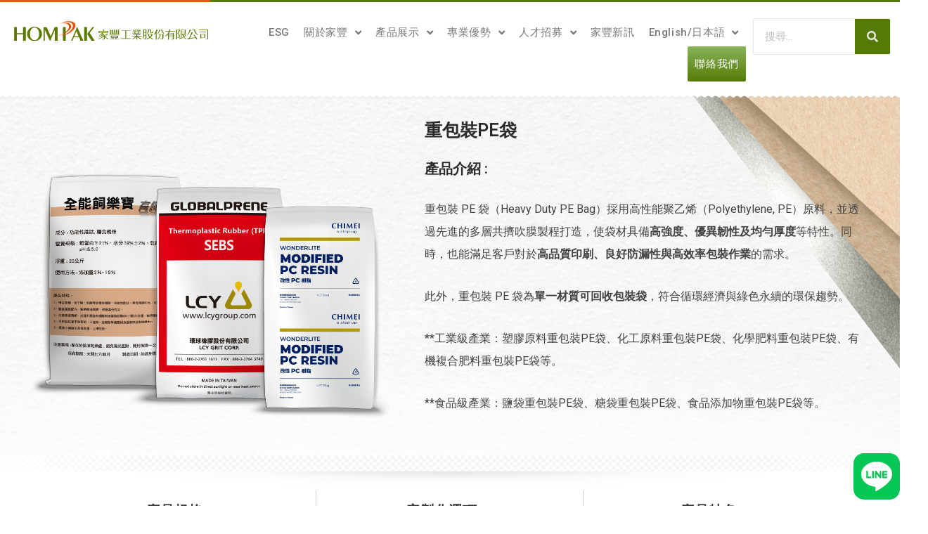

--- FILE ---
content_type: text/html; charset=UTF-8
request_url: https://www.hompak.com.tw/heavy-duty-ldpe-bag/
body_size: 63211
content:
<!DOCTYPE html><html lang="zh-TW"><head><meta charset="UTF-8"><meta name="viewport" content="width=device-width, initial-scale=1"><link rel="profile" href="https://gmpg.org/xfn/11"><title>重包裝PE袋 | 重包裝PE袋、鋁箔袋、牛皮紙袋、淋膜編織袋等包材製造| 家豐工業股份有限公司</title><style id="rocket-critical-css">.jet-menu-container{text-align:initial;line-height:1.2}a,body,div,form,h1,h2,html,label,li,p,span,ul{border:0;font-size:100%;font-style:inherit;font-weight:inherit;margin:0;outline:0;padding:0;vertical-align:baseline}html{-webkit-text-size-adjust:100%;-ms-text-size-adjust:100%}body{margin:0}header,main,nav,section{display:block}a{background-color:transparent}a,a:visited{text-decoration:none}img{border:0}button,input{color:inherit;font:inherit;margin:0}button{overflow:visible}button{text-transform:none}button,input[type=submit]{-webkit-appearance:button}button::-moz-focus-inner,input::-moz-focus-inner{border:0;padding:0}input{line-height:normal}input[type=search]{-webkit-appearance:textfield;box-sizing:content-box}input[type=search]::-webkit-search-cancel-button,input[type=search]::-webkit-search-decoration{-webkit-appearance:none}.ast-container{margin-left:auto;margin-right:auto;padding-left:20px;padding-right:20px}.ast-container::after{content:"";display:table;clear:both}@media (min-width:544px){.ast-container{max-width:100%}}@media (min-width:768px){.ast-container{max-width:100%}}@media (min-width:992px){.ast-container{max-width:100%}}@media (min-width:1200px){.ast-container{max-width:100%}}h1,h2{clear:both}h1{color:#808285;font-size:2em;line-height:1.2}h2{color:#808285;font-size:1.7em;line-height:1.3}html{box-sizing:border-box}*,:after,:before{box-sizing:inherit}body{color:#808285;background:#fff;font-style:normal}ul{margin:0 0 1.5em 3em}ul{list-style:disc}li>ul{margin-bottom:0;margin-left:1.5em}i{font-style:italic}img{height:auto;max-width:100%}button,input{color:#808285;font-weight:400;font-size:100%;margin:0;vertical-align:baseline}button,input{line-height:normal}ul{margin:0 0 1.5em 3em}ul{list-style:disc}li>ul{margin-bottom:0;margin-left:1.5em}button,input[type=submit]{border:1px solid;border-color:#eaeaea;border-radius:2px;background:#e6e6e6;padding:.6em 1em .4em;color:#fff}input[type=search]{color:#666;border:1px solid #ccc;border-radius:2px;-webkit-appearance:none}a{color:#4169e1}.screen-reader-text{border:0;clip:rect(1px,1px,1px,1px);-webkit-clip-path:inset(50%);clip-path:inset(50%);height:1px;margin:-1px;overflow:hidden;padding:0;position:absolute;width:1px;word-wrap:normal!important}#primary:after,#primary:before,.ast-container:after,.ast-container:before,.site-content:after,.site-content:before,.site-header:after,.site-header:before,.site-main:after,.site-main:before{content:"";display:table}#primary:after,.ast-container:after,.site-content:after,.site-header:after,.site-main:after{clear:both}body{-webkit-font-smoothing:antialiased;-moz-osx-font-smoothing:grayscale}body:not(.logged-in){position:relative}#page{position:relative}a{text-decoration:none}img{vertical-align:middle}p{margin-bottom:1.75em}input[type=submit]{border-radius:0;padding:18px 30px;border:0;box-shadow:none;text-shadow:none}.search-form .search-field{outline:0}.ast-search-menu-icon{position:relative}.site .skip-link{background-color:#f1f1f1;box-shadow:0 0 1px 1px rgba(0,0,0,.2);color:#21759b;display:block;font-family:Montserrat,"Helvetica Neue",sans-serif;font-size:14px;font-weight:700;left:-9999em;outline:0;padding:15px 23px 14px;text-decoration:none;text-transform:none;top:-9999em}input{line-height:1}body,button,input[type=submit]{line-height:1.85714285714286}body{background-color:#fff}#page{display:block}#primary{display:block;position:relative;float:left;width:100%}#primary{margin:4em 0}.ast-page-builder-template .hentry{margin:0}.ast-page-builder-template .site-content>.ast-container{max-width:100%;padding:0}.ast-page-builder-template .site-content #primary{padding:0;margin:0}@media (max-width:768px){#primary{padding:1.5em 0;margin:0}}.astra-search-icon::before{content:"\e8b6";font-family:Astra;font-style:normal;font-weight:400;text-decoration:inherit;text-align:center;-webkit-font-smoothing:antialiased;-moz-osx-font-smoothing:grayscale}.ast-mobile-menu-buttons{display:none}.ast-button-wrap{display:inline-block}.ast-button-wrap button{box-shadow:none;border:none}.ast-button-wrap .menu-toggle{padding:0;width:2.2em;height:2.1em;font-size:1.5em;font-weight:400;border-radius:2px;-webkit-font-smoothing:antialiased;-moz-osx-font-smoothing:grayscale;border-radius:2px;vertical-align:middle;line-height:1.85714285714286}.ast-button-wrap .menu-toggle.main-header-menu-toggle{padding:0 .5em;width:auto;text-align:center}.ast-button-wrap .menu-toggle .menu-toggle-icon{font-style:normal;display:inline-block;vertical-align:middle;line-height:2.05}.ast-button-wrap .menu-toggle .menu-toggle-icon:before{content:"\e5d2";font-family:Astra;text-decoration:inherit}.main-header-bar-navigation{flex:1}.header-main-layout-1 .ast-main-header-bar-alignment{margin-left:auto}.main-header-bar{z-index:1}.header-main-layout-1 .main-header-bar-navigation{text-align:right}.header-main-layout-1 .main-header-container{align-items:center}.ast-logo-title-inline .ast-site-identity{-js-display:inline-flex;display:inline-flex;vertical-align:middle;align-items:center}.ast-logo-title-inline .site-logo-img{padding-right:1em}@media (max-width:544px){.site-branding img,.site-header .site-logo-img .custom-logo-link img{max-width:100%}}.site-header{z-index:99;position:relative}.main-header-container{position:relative}.main-header-bar-wrap{position:relative}.main-header-bar{background-color:#fff;border-bottom-color:#eaeaea;border-bottom-style:solid}.main-header-bar{margin-left:auto;margin-right:auto}.site-branding{line-height:1;align-self:center}.ast-menu-toggle{display:none;background:0 0;color:inherit;border-style:dotted;border-color:transparent}.main-header-bar{z-index:4;position:relative;line-height:4}.main-header-bar .main-header-bar-navigation{height:100%}.main-header-bar .ast-search-menu-icon .search-form{background-color:#fff}.ast-search-menu-icon .search-form{border:1px solid #e7e7e7;line-height:normal;padding:0 3em 0 0;border-radius:2px;display:inline-block;-webkit-backface-visibility:hidden;backface-visibility:hidden;position:relative;color:inherit;background-color:#fff}.ast-search-menu-icon .astra-search-icon{-js-display:flex;display:flex;line-height:normal}.ast-search-menu-icon .search-field{border:none;background-color:transparent;border-radius:inherit;color:inherit;font-size:inherit;width:0;color:#757575}.ast-search-menu-icon .search-submit{display:none;background:0 0;border:none;font-size:1.3em;color:#757575}li.ast-masthead-custom-menu-items{padding:0 1em}.ast-masthead-custom-menu-items{padding:0 1em}.search-custom-menu-item{position:relative}.ast-site-identity{padding:1em 0}.hentry{margin:0 0 1.5em}body{overflow-x:hidden}input[type=search]{color:#666;padding:.75em;height:auto;border-width:1px;border-style:solid;border-color:#eaeaea;border-radius:2px;background:#fafafa;box-shadow:none;box-sizing:border-box}input[type=submit]{box-shadow:none}.ast-page-builder-template.single-post .site-content>.ast-container{max-width:100%}.ast-flex{-js-display:flex;display:flex;flex-wrap:wrap}@-ms-viewport{width:device-width}#content:before{content:"768";position:absolute;overflow:hidden;opacity:0;visibility:hidden}@media all and (max-width:768px){#content:before{content:""}}#ast-fixed-header{position:fixed;visibility:hidden;top:0;left:0;width:100%}#ast-fixed-header .main-header-bar{box-shadow:0 1px 2px rgba(0,0,0,.2)}.ast-flyout-menu-enable.ast-primary-sticky-enabled .main-header-bar{overflow-y:unset!important}#ast-scroll-top{display:none;position:fixed;text-align:center;z-index:99;width:2.1em;height:2.1em;line-height:2.1;color:#fff;border-radius:2px;content:""}@media (min-width:769px){#ast-scroll-top{content:"769"}}.ast-scroll-to-top-right{right:30px;bottom:30px}.ast-scroll-top-icon{transform:rotate(180deg)}.ast-scroll-top-icon::before{content:"\e900";font-family:Astra;text-decoration:inherit}.site-header .ast-inline-search.ast-search-menu-icon .search-form{padding-left:0;padding-right:2em}.site-header .ast-inline-search.ast-search-menu-icon .search-field{width:auto;padding-left:1em;padding-right:0}.ast-inline-search.ast-search-menu-icon{visibility:visible;opacity:1;position:relative;transform:none;left:0;right:0}.ast-inline-search.ast-search-menu-icon .search-submit{display:block;background:0 0;border:none;position:absolute;height:100%;right:.25em;padding:0;top:0;font-size:1.3em;color:#757575}.jet-menu-container{position:relative;width:100%}.jet-menu{width:100%;position:relative;margin:0;padding:0;list-style:none;display:-webkit-box;display:-webkit-flex;display:-ms-flexbox;display:flex;-webkit-box-orient:vertical;-webkit-box-direction:normal;-webkit-flex-flow:column wrap;-ms-flex-flow:column wrap;flex-flow:column wrap;-webkit-box-pack:center;-webkit-justify-content:center;-ms-flex-pack:center;justify-content:center;-webkit-box-align:stretch;-webkit-align-items:stretch;-ms-flex-align:stretch;align-items:stretch}@media (min-width:768px){.jet-menu{-webkit-box-orient:horizontal;-webkit-box-direction:normal;-webkit-flex-flow:row wrap;-ms-flex-flow:row wrap;flex-flow:row wrap}}.jet-menu>.jet-menu-item{display:-webkit-box;display:-webkit-flex;display:-ms-flexbox;display:flex}.jet-menu>.jet-menu-item>a{width:100%;margin:0;padding:10px}.jet-menu ul{left:0}.jet-menu-item{position:relative}.jet-menu-item>a{display:block;text-decoration:none;width:auto}.jet-menu-item.jet-mega-menu-item{position:static}.jet-menu-item .top-level-link{display:-webkit-box;display:-webkit-flex;display:-ms-flexbox;display:flex}.jet-menu-item .jet-sub-menu{display:block;min-width:200px;margin:0;background-color:#fff;list-style:none;left:0;top:0;position:relative;padding:0;z-index:auto}@media (min-width:768px){.jet-menu-item .jet-sub-menu{position:absolute}}.jet-menu-item .jet-sub-menu>li{display:block}.jet-menu-item .jet-sub-menu>li>a{padding:10px}.jet-menu-item-wrapper{display:-webkit-box;display:-webkit-flex;display:-ms-flexbox;display:flex;-webkit-flex-wrap:wrap;-ms-flex-wrap:wrap;flex-wrap:wrap;-webkit-box-align:center;-webkit-align-items:center;-ms-flex-align:center;align-items:center}.jet-menu-item-wrapper .jet-dropdown-arrow{-webkit-align-self:center;-ms-flex-item-align:center;-ms-grid-row-align:center;align-self:center;margin-left:10px}@media (max-width:767px){.jet-menu-inner{display:none}}.jet-sub-mega-menu{width:100%;display:block;position:relative;background-color:#fff}@media (min-width:768px){.jet-sub-mega-menu{position:absolute}}.jet-sub-menu,.jet-sub-mega-menu{opacity:0;visibility:hidden}@font-face{font-family:eicons;src:url(https://www.hompak.com.tw/wp-content/plugins/elementor/assets/lib/eicons/fonts/eicons.eot?5.5.0);src:url(https://www.hompak.com.tw/wp-content/plugins/elementor/assets/lib/eicons/fonts/eicons.eot?5.5.0#iefix) format("embedded-opentype"),url(https://www.hompak.com.tw/wp-content/plugins/elementor/assets/lib/eicons/fonts/eicons.woff2?5.5.0) format("woff2"),url(https://www.hompak.com.tw/wp-content/plugins/elementor/assets/lib/eicons/fonts/eicons.woff?5.5.0) format("woff"),url(https://www.hompak.com.tw/wp-content/plugins/elementor/assets/lib/eicons/fonts/eicons.ttf?5.5.0) format("truetype"),url(https://www.hompak.com.tw/wp-content/plugins/elementor/assets/lib/eicons/fonts/eicons.svg?5.5.0#eicon) format("svg");font-weight:400;font-style:normal}[class^=eicon]{display:inline-block;font-family:eicons;font-size:inherit;font-weight:400;font-style:normal;font-variant:normal;line-height:1;text-rendering:auto;-webkit-font-smoothing:antialiased;-moz-osx-font-smoothing:grayscale}.eicon-menu-bar:before{content:'\e816'}.eicon-close:before{content:'\e87f'}.dialog-close-button{position:absolute;top:30px;right:30px;font-size:15px;line-height:1}.dialog-close-button:not(:hover){opacity:.4}@media (max-width:767px){.dialog-close-button{top:15px;right:15px}}.elementor-screen-only,.screen-reader-text{position:absolute;top:-10000em;width:1px;height:1px;margin:-1px;padding:0;overflow:hidden;clip:rect(0,0,0,0);border:0}.elementor-clearfix:after{content:"";display:block;clear:both;width:0;height:0}.elementor{-webkit-hyphens:manual;-ms-hyphens:manual;hyphens:manual}.elementor *,.elementor :after,.elementor :before{-webkit-box-sizing:border-box;box-sizing:border-box}.elementor a{-webkit-box-shadow:none;box-shadow:none;text-decoration:none}.elementor img{height:auto;max-width:100%;border:none;-webkit-border-radius:0;border-radius:0;-webkit-box-shadow:none;box-shadow:none}.elementor-section{position:relative}.elementor-section .elementor-container{display:-webkit-box;display:-webkit-flex;display:-ms-flexbox;display:flex;margin-right:auto;margin-left:auto;position:relative}.elementor-section.elementor-section-boxed>.elementor-container{max-width:1140px}.elementor-section.elementor-section-stretched{position:relative;width:100%}.elementor-row{width:100%;display:-webkit-box;display:-webkit-flex;display:-ms-flexbox;display:flex}@media (max-width:1024px){.elementor-row{-webkit-flex-wrap:wrap;-ms-flex-wrap:wrap;flex-wrap:wrap}}.elementor-column-wrap{width:100%;position:relative;display:-webkit-box;display:-webkit-flex;display:-ms-flexbox;display:flex}.elementor-widget-wrap{position:relative;width:100%;-webkit-flex-wrap:wrap;-ms-flex-wrap:wrap;flex-wrap:wrap;-webkit-align-content:flex-start;-ms-flex-line-pack:start;align-content:flex-start}.elementor:not(.elementor-bc-flex-widget) .elementor-widget-wrap{display:-webkit-box;display:-webkit-flex;display:-ms-flexbox;display:flex}.elementor-widget-wrap>.elementor-element{width:100%}.elementor-widget{position:relative}.elementor-widget:not(:last-child){margin-bottom:20px}.elementor-column{position:relative;min-height:1px;display:-webkit-box;display:-webkit-flex;display:-ms-flexbox;display:flex}.elementor-column-gap-narrow>.elementor-row>.elementor-column>.elementor-element-populated{padding:5px}.elementor-column-gap-default>.elementor-row>.elementor-column>.elementor-element-populated{padding:10px}.elementor-column-gap-extended>.elementor-row>.elementor-column>.elementor-element-populated{padding:15px}.elementor-inner-section .elementor-column-gap-no .elementor-element-populated{padding:0}@media (min-width:768px){.elementor-column.elementor-col-14{width:14.285%}.elementor-column.elementor-col-33{width:33.333%}.elementor-column.elementor-col-66{width:66.666%}.elementor-column.elementor-col-100{width:100%}}@media (max-width:767px){.elementor-reverse-mobile>.elementor-container>.elementor-row>:first-child{-webkit-box-ordinal-group:11;-webkit-order:10;-ms-flex-order:10;order:10}.elementor-reverse-mobile>.elementor-container>.elementor-row>:nth-child(2){-webkit-box-ordinal-group:10;-webkit-order:9;-ms-flex-order:9;order:9}.elementor-column{width:100%}}ul.elementor-icon-list-items.elementor-inline-items{display:-webkit-box;display:-webkit-flex;display:-ms-flexbox;display:flex;-webkit-flex-wrap:wrap;-ms-flex-wrap:wrap;flex-wrap:wrap}ul.elementor-icon-list-items.elementor-inline-items .elementor-inline-item{word-break:break-word}.elementor-widget-divider{--divider-border-style:none;--divider-border-width:1px;--divider-border-color:$gray-darkest;--divider-icon-size:20px;--divider-element-spacing:10px;--divider-pattern-height:24px;--divider-pattern-size:20px;--divider-pattern-url:none;--divider-pattern-repeat:repeat-x}.elementor-widget-divider:not(.elementor-widget-divider--view-line_text):not(.elementor-widget-divider--view-line_icon):not(.elementor-widget-divider--separator-type-pattern) .elementor-divider-separator{display:inline-block}.elementor-widget-divider .elementor-divider{line-height:0;font-size:0}.elementor-widget-divider .elementor-divider-separator{display:-webkit-box;display:-webkit-flex;display:-ms-flexbox;display:flex;margin:0;direction:ltr}.elementor-widget-divider:not(.elementor-widget-divider--view-line_text):not(.elementor-widget-divider--view-line_icon) .elementor-divider-separator{border-top:var(--divider-border-width) var(--divider-border-style) var(--divider-border-color)}.elementor-widget-heading .elementor-heading-title{padding:0;margin:0;line-height:1}.elementor-widget-heading .elementor-heading-title>a{color:inherit;font-size:inherit}.elementor-widget .elementor-icon-list-items.elementor-inline-items{margin-right:-8px;margin-left:-8px}.elementor-widget .elementor-icon-list-items.elementor-inline-items .elementor-icon-list-item{margin-right:8px;margin-left:8px}.elementor-widget .elementor-icon-list-items.elementor-inline-items .elementor-icon-list-item:after{width:auto;left:auto;right:auto;position:relative;height:100%;top:50%;-webkit-transform:translateY(-50%);-ms-transform:translateY(-50%);transform:translateY(-50%);border-top:0;border-bottom:0;border-right:0;border-left-width:1px;border-style:solid;right:-8px}.elementor-widget .elementor-icon-list-items{list-style-type:none;margin:0;padding:0}.elementor-widget .elementor-icon-list-item{margin:0;padding:0;position:relative}.elementor-widget .elementor-icon-list-item:after{position:absolute;bottom:0;width:100%}.elementor-widget .elementor-icon-list-item,.elementor-widget .elementor-icon-list-item a{display:-webkit-box;display:-webkit-flex;display:-ms-flexbox;display:flex;-webkit-box-align:start;-webkit-align-items:flex-start;-ms-flex-align:start;align-items:flex-start}.elementor-widget .elementor-icon-list-item a{width:100%}.elementor-widget .elementor-icon-list-icon+.elementor-icon-list-text{-webkit-align-self:center;-ms-flex-item-align:center;align-self:center;padding-left:5px}.elementor-widget .elementor-icon-list-icon{-webkit-flex-shrink:0;-ms-flex-negative:0;flex-shrink:0}.elementor-widget .elementor-icon-list-icon i{width:1.25em}.elementor-widget:not(.elementor-align-right) .elementor-icon-list-item:after{left:0}.elementor-widget:not(.elementor-align-left) .elementor-icon-list-item:after{right:0}@media (max-width:1024px){.elementor-widget:not(.elementor-tablet-align-right) .elementor-icon-list-item:after{left:0}.elementor-widget:not(.elementor-tablet-align-left) .elementor-icon-list-item:after{right:0}}@media (max-width:767px){.elementor-widget:not(.elementor-mobile-align-right) .elementor-icon-list-item:after{left:0}.elementor-widget:not(.elementor-mobile-align-left) .elementor-icon-list-item:after{right:0}}.elementor-widget-image{text-align:center}.elementor-widget-image .elementor-image>a{display:inline-block}.elementor-widget-image .elementor-image img{vertical-align:middle;display:inline-block}.elementor .elementor-element ul.elementor-icon-list-items{padding:0}@media (max-width:767px){.elementor:not(.elementor-edit-area-active) .elementor-hidden-phone{display:none}}@media (min-width:768px) and (max-width:1024px){.elementor:not(.elementor-edit-area-active) .elementor-hidden-tablet{display:none}}@media (min-width:1025px){.elementor:not(.elementor-edit-area-active) .elementor-hidden-desktop{display:none}}.elementor-item:after,.elementor-item:before{display:block;position:absolute}.elementor-item:not(:hover):not(:focus):not(.elementor-item-active):not(.highlighted):after,.elementor-item:not(:hover):not(:focus):not(.elementor-item-active):not(.highlighted):before{opacity:0}.e--pointer-underline .elementor-item:after,.e--pointer-underline .elementor-item:before{height:3px;width:100%;left:0;background-color:#55595c;z-index:2}.e--pointer-underline.e--animation-grow .elementor-item:not(:hover):not(:focus):not(.elementor-item-active):not(.highlighted):after,.e--pointer-underline.e--animation-grow .elementor-item:not(:hover):not(:focus):not(.elementor-item-active):not(.highlighted):before{height:0;width:0;left:50%}.e--pointer-underline .elementor-item:after{content:"";bottom:0}.elementor-nav-menu--main .elementor-nav-menu a{padding:13px 20px}.elementor-nav-menu--main .elementor-nav-menu ul{position:absolute;width:12em;border-width:0;border-style:solid;padding:0}.elementor-nav-menu--layout-horizontal{display:-webkit-box;display:-ms-flexbox;display:flex}.elementor-nav-menu--layout-horizontal .elementor-nav-menu{display:-webkit-box;display:-ms-flexbox;display:flex;-ms-flex-wrap:wrap;flex-wrap:wrap}.elementor-nav-menu--layout-horizontal .elementor-nav-menu a{white-space:nowrap}.elementor-nav-menu__align-right .elementor-nav-menu{margin-left:auto}.elementor-nav-menu__align-right .elementor-nav-menu{-webkit-box-pack:end;-ms-flex-pack:end;justify-content:flex-end}.elementor-widget-nav-menu:not(.elementor-nav-menu--toggle) .elementor-menu-toggle{display:none}.elementor-widget-nav-menu .elementor-widget-container{display:-webkit-box;display:-ms-flexbox;display:flex;-webkit-box-orient:vertical;-webkit-box-direction:normal;-ms-flex-direction:column;flex-direction:column}.elementor-nav-menu{position:relative;z-index:2}.elementor-nav-menu:after{content:"\00a0";display:block;height:0;font:0/0 serif;clear:both;visibility:hidden;overflow:hidden}.elementor-nav-menu,.elementor-nav-menu li,.elementor-nav-menu ul{display:block;list-style:none;margin:0;padding:0;line-height:normal}.elementor-nav-menu ul{display:none}.elementor-nav-menu a,.elementor-nav-menu li{position:relative}.elementor-nav-menu li{border-width:0}.elementor-nav-menu a{display:-webkit-box;display:-ms-flexbox;display:flex;-webkit-box-align:center;-ms-flex-align:center;align-items:center}.elementor-nav-menu a{padding:10px 20px;line-height:20px}.elementor-menu-toggle{display:-webkit-box;display:-ms-flexbox;display:flex;-webkit-box-align:center;-ms-flex-align:center;align-items:center;-webkit-box-pack:center;-ms-flex-pack:center;justify-content:center;font-size:22px;padding:.25em;border:0 solid;border-radius:3px;background-color:rgba(0,0,0,.05);color:#494c4f}.elementor-nav-menu--dropdown{background-color:#fff;font-size:13px}.elementor-nav-menu--dropdown.elementor-nav-menu__container{margin-top:10px;-webkit-transform-origin:top;-ms-transform-origin:top;transform-origin:top;overflow:auto}.elementor-nav-menu--dropdown.elementor-nav-menu__container .elementor-sub-item{font-size:.85em}.elementor-nav-menu--dropdown a{color:#494c4f;-webkit-box-pack:justify;-ms-flex-pack:justify;justify-content:space-between}ul.elementor-nav-menu--dropdown a{text-shadow:none;border-left:8px solid transparent}.elementor-nav-menu__text-align-center .elementor-nav-menu--dropdown .elementor-nav-menu a{-webkit-box-pack:center;-ms-flex-pack:center;justify-content:center}.elementor-nav-menu--toggle .elementor-menu-toggle:not(.elementor-active)+.elementor-nav-menu__container{-webkit-transform:scaleY(0);-ms-transform:scaleY(0);transform:scaleY(0);max-height:0}.elementor-nav-menu--stretch .elementor-nav-menu__container.elementor-nav-menu--dropdown{position:absolute;z-index:9997}@media (min-width:1025px){.elementor-nav-menu--dropdown-tablet .elementor-menu-toggle,.elementor-nav-menu--dropdown-tablet .elementor-nav-menu--dropdown{display:none}}@media (max-width:1024px){.elementor-nav-menu--dropdown-tablet .elementor-nav-menu--main{display:none}}.elementor-location-footer:before,.elementor-location-header:before{content:"";display:table;clear:both}.elementor-search-form{display:block}.elementor-search-form button,.elementor-search-form input[type=search]{margin:0;border:0;padding:0;display:inline-block;vertical-align:middle;white-space:normal;background:none;line-height:1;min-width:0;font-size:15px;-webkit-appearance:none;-moz-appearance:none}.elementor-search-form button{background-color:#818a91;font-size:16px;color:#fff;border-radius:0}.elementor-search-form__container{display:-webkit-box;display:-ms-flexbox;display:flex;overflow:hidden;border:0 solid transparent;min-height:50px}.elementor-search-form__container:not(.elementor-search-form--full-screen){background:#eceeef}.elementor-search-form__input{-ms-flex-preferred-size:100%;flex-basis:100%;color:#55595c}.elementor-search-form__input::-webkit-input-placeholder{color:inherit;font-family:inherit;opacity:.6}.elementor-search-form__input:-ms-input-placeholder{color:inherit;font-family:inherit;opacity:.6}.elementor-search-form__input:-moz-placeholder,.elementor-search-form__input::-moz-placeholder{color:inherit;font-family:inherit;opacity:.6}.elementor-search-form__input::-ms-input-placeholder{color:inherit;font-family:inherit;opacity:.6}.elementor-search-form__submit{color:#fff}.elementor-search-form--skin-full_screen .elementor-search-form input[type=search].elementor-search-form__input{font-size:50px;text-align:center;border-style:solid;border-width:0 0 1px;border-color:#fff;line-height:1.5;color:#fff}.elementor-search-form--skin-full_screen .elementor-search-form__toggle{display:inline-block;vertical-align:middle;color:#494c4f}.elementor-search-form--skin-full_screen .elementor-search-form__toggle i{position:relative;display:block;border:0 solid;width:33px;height:33px;background-color:rgba(0,0,0,.05);border-radius:3px}.elementor-search-form--skin-full_screen .elementor-search-form__toggle i:before{position:absolute;left:50%;top:50%;-webkit-transform:translate(-50%,-50%);-ms-transform:translate(-50%,-50%);transform:translate(-50%,-50%);font-size:.55em}.elementor-search-form--skin-full_screen .elementor-search-form__container{-webkit-box-align:center;-ms-flex-align:center;align-items:center;position:fixed;z-index:9998;top:0;left:0;right:0;bottom:0;height:100vh;padding:0 15%;background-color:rgba(0,0,0,.8)}.elementor-search-form--skin-full_screen .elementor-search-form__container:not(.elementor-search-form--full-screen){overflow:hidden;opacity:0;-webkit-transform:scale(0);-ms-transform:scale(0);transform:scale(0)}.elementor-search-form--skin-full_screen .elementor-search-form__container:not(.elementor-search-form--full-screen) .dialog-lightbox-close-button{display:none}.elementor-icon-list-items .elementor-icon-list-item .elementor-icon-list-text{display:inline-block}.elementor-icon-list-items .elementor-icon-list-item .elementor-icon-list-text span{display:inline}form input[type=search]::-webkit-input-placeholder{opacity:.5}.fa,.far,.fas{-moz-osx-font-smoothing:grayscale;-webkit-font-smoothing:antialiased;display:inline-block;font-style:normal;font-variant:normal;text-rendering:auto;line-height:1}.fa-angle-down:before{content:"\f107"}.fa-calendar:before{content:"\f133"}.fa-search:before{content:"\f002"}.fa-window-minimize:before{content:"\f2d1"}@font-face{font-family:"Font Awesome 5 Free";font-style:normal;font-weight:400;font-display:auto;src:url(https://www.hompak.com.tw/wp-content/plugins/elementor/assets/lib/font-awesome/webfonts/fa-regular-400.eot);src:url(https://www.hompak.com.tw/wp-content/plugins/elementor/assets/lib/font-awesome/webfonts/fa-regular-400.eot?#iefix) format("embedded-opentype"),url(https://www.hompak.com.tw/wp-content/plugins/elementor/assets/lib/font-awesome/webfonts/fa-regular-400.woff2) format("woff2"),url(https://www.hompak.com.tw/wp-content/plugins/elementor/assets/lib/font-awesome/webfonts/fa-regular-400.woff) format("woff"),url(https://www.hompak.com.tw/wp-content/plugins/elementor/assets/lib/font-awesome/webfonts/fa-regular-400.ttf) format("truetype"),url(https://www.hompak.com.tw/wp-content/plugins/elementor/assets/lib/font-awesome/webfonts/fa-regular-400.svg#fontawesome) format("svg")}.far{font-family:"Font Awesome 5 Free";font-weight:400}@font-face{font-family:"Font Awesome 5 Free";font-style:normal;font-weight:900;font-display:auto;src:url(https://www.hompak.com.tw/wp-content/plugins/elementor/assets/lib/font-awesome/webfonts/fa-solid-900.eot);src:url(https://www.hompak.com.tw/wp-content/plugins/elementor/assets/lib/font-awesome/webfonts/fa-solid-900.eot?#iefix) format("embedded-opentype"),url(https://www.hompak.com.tw/wp-content/plugins/elementor/assets/lib/font-awesome/webfonts/fa-solid-900.woff2) format("woff2"),url(https://www.hompak.com.tw/wp-content/plugins/elementor/assets/lib/font-awesome/webfonts/fa-solid-900.woff) format("woff"),url(https://www.hompak.com.tw/wp-content/plugins/elementor/assets/lib/font-awesome/webfonts/fa-solid-900.ttf) format("truetype"),url(https://www.hompak.com.tw/wp-content/plugins/elementor/assets/lib/font-awesome/webfonts/fa-solid-900.svg#fontawesome) format("svg")}.fa,.fas{font-family:"Font Awesome 5 Free";font-weight:900}</style><link rel="preload" href="https://fonts.googleapis.com/css?family=Roboto%3A400%2C%7CSource%20Sans%20Pro%7CRoboto%3A100%2C100italic%2C200%2C200italic%2C300%2C300italic%2C400%2C400italic%2C500%2C500italic%2C600%2C600italic%2C700%2C700italic%2C800%2C800italic%2C900%2C900italic%7CRoboto%20Slab%3A100%2C100italic%2C200%2C200italic%2C300%2C300italic%2C400%2C400italic%2C500%2C500italic%2C600%2C600italic%2C700%2C700italic%2C800%2C800italic%2C900%2C900italic&display=swap" as="style" onload="this.onload=null;this.rel='stylesheet'" /><meta name="description"  content="家豐工業的重包裝PE袋是使用高性能的聚乙烯(PE)原料和先進多層共擠吹膜的製程，使得重包裝PE袋材質具有高強韌、厚度均勻等特性。也可以滿足客戶對於重包裝PE袋的高品質印刷、良好防漏性和高效率包裝的要求。重包裝PE袋是屬於單一材質可回收，符合循環經濟的綠色環保趨勢。" /> <script type="application/ld+json" class="aioseop-schema">{"@context":"https://schema.org","@graph":[{"@type":"Organization","@id":"https://www.hompak.com.tw/#organization","url":"https://www.hompak.com.tw/","name":"\u91cd\u5305\u88ddPE\u888b\u3001\u92c1\u7b94\u888b\u3001\u725b\u76ae\u7d19\u888b\u3001\u6dcb\u819c\u7de8\u7e54\u888b\u7b49\u5305\u6750\u88fd\u9020| \u5bb6\u8c50\u5de5\u696d\u80a1\u4efd\u6709\u9650\u516c\u53f8","sameAs":[],"logo":{"@type":"ImageObject","@id":"https://www.hompak.com.tw/#logo","url":"https://www.hompak.com.tw/wp-content/uploads/2021/07/hompak_logo.svg","caption":""},"image":{"@id":"https://www.hompak.com.tw/#logo"}},{"@type":"WebSite","@id":"https://www.hompak.com.tw/#website","url":"https://www.hompak.com.tw/","name":"\u91cd\u5305\u88ddPE\u888b\u3001\u92c1\u7b94\u888b\u3001\u725b\u76ae\u7d19\u888b\u3001\u6dcb\u819c\u7de8\u7e54\u888b\u7b49\u5305\u6750\u88fd\u9020| \u5bb6\u8c50\u5de5\u696d\u80a1\u4efd\u6709\u9650\u516c\u53f8","publisher":{"@id":"https://www.hompak.com.tw/#organization"},"potentialAction":{"@type":"SearchAction","target":"https://www.hompak.com.tw/?s={search_term_string}","query-input":"required name=search_term_string"}},{"@type":"WebPage","@id":"https://www.hompak.com.tw/heavy-duty-ldpe-bag/#webpage","url":"https://www.hompak.com.tw/heavy-duty-ldpe-bag/","inLanguage":"zh-TW","name":"\u91cd\u5305\u88ddPE\u888b","isPartOf":{"@id":"https://www.hompak.com.tw/#website"},"image":{"@type":"ImageObject","@id":"https://www.hompak.com.tw/heavy-duty-ldpe-bag/#primaryimage","url":"https://www.hompak.com.tw/wp-content/uploads/2020/07/\u91cd\u5305\u88ddLDPE\u888b3.png","width":500,"height":469},"primaryImageOfPage":{"@id":"https://www.hompak.com.tw/heavy-duty-ldpe-bag/#primaryimage"},"datePublished":"2020-05-08T03:45:01+00:00","dateModified":"2025-12-01T04:11:21+00:00","description":"\u5bb6\u8c50\u5de5\u696d\u7684\u91cd\u5305\u88ddPE\u888b\u662f\u4f7f\u7528\u9ad8\u6027\u80fd\u7684\u805a\u4e59\u70ef(PE)\u539f\u6599\u548c\u5148\u9032\u591a\u5c64\u5171\u64e0\u5439\u819c\u7684\u88fd\u7a0b\uff0c\u4f7f\u5f97\u91cd\u5305\u88ddPE\u888b\u6750\u8cea\u5177\u6709\u9ad8\u5f37\u97cc\u3001\u539a\u5ea6\u5747\u52fb\u7b49\u7279\u6027\u3002\u4e5f\u53ef\u4ee5\u6eff\u8db3\u5ba2\u6236\u5c0d\u65bc\u91cd\u5305\u88ddPE\u888b\u7684\u9ad8\u54c1\u8cea\u5370\u5237\u3001\u826f\u597d\u9632\u6f0f\u6027\u548c\u9ad8\u6548\u7387\u5305\u88dd\u7684\u8981\u6c42\u3002\u91cd\u5305\u88ddPE\u888b\u662f\u5c6c\u65bc\u55ae\u4e00\u6750\u8cea\u53ef\u56de\u6536\uff0c\u7b26\u5408\u5faa\u74b0\u7d93\u6fdf\u7684\u7da0\u8272\u74b0\u4fdd\u8da8\u52e2\u3002"},{"@type":"Article","@id":"https://www.hompak.com.tw/heavy-duty-ldpe-bag/#article","isPartOf":{"@id":"https://www.hompak.com.tw/heavy-duty-ldpe-bag/#webpage"},"author":{"@id":"https://www.hompak.com.tw/author/b0031/#author"},"headline":"\u91cd\u5305\u88ddPE\u888b","datePublished":"2020-05-08T03:45:01+00:00","dateModified":"2025-12-01T04:11:21+00:00","commentCount":0,"mainEntityOfPage":{"@id":"https://www.hompak.com.tw/heavy-duty-ldpe-bag/#webpage"},"publisher":{"@id":"https://www.hompak.com.tw/#organization"},"articleSection":"\u5bb6\u8c50\u7522\u54c1","image":{"@type":"ImageObject","@id":"https://www.hompak.com.tw/heavy-duty-ldpe-bag/#primaryimage","url":"https://www.hompak.com.tw/wp-content/uploads/2020/07/\u91cd\u5305\u88ddLDPE\u888b3.png","width":500,"height":469}},{"@type":"Person","@id":"https://www.hompak.com.tw/author/b0031/#author","name":"Amber","sameAs":[],"image":{"@type":"ImageObject","@id":"https://www.hompak.com.tw/#personlogo","url":"https://secure.gravatar.com/avatar/8d8b8bb933e2c99040da8b3e540db8a6?s=96&d=mm&r=g","width":96,"height":96,"caption":"Amber"}}]}</script> <link rel="canonical" href="https://www.hompak.com.tw/heavy-duty-ldpe-bag/" /><link rel='dns-prefetch' href='//maps.google.com' /><link rel='dns-prefetch' href='//fonts.googleapis.com' /><link rel='dns-prefetch' href='//maxcdn.bootstrapcdn.com' /><link rel="alternate" type="application/rss+xml" title="訂閱《重包裝PE袋、鋁箔袋、牛皮紙袋、淋膜編織袋等包材製造| 家豐工業股份有限公司》&raquo; 資訊提供" href="https://www.hompak.com.tw/feed/" /><style type="text/css">img.wp-smiley,img.emoji{display:inline!important;border:none!important;box-shadow:none!important;height:1em!important;width:1em!important;margin:0 .07em!important;vertical-align:-0.1em!important;background:none!important;padding:0!important}</style><link data-minify="1" rel='preload' id='formidable-css'  href='https://www.hompak.com.tw/wp-content/cache/min/1/wp-content/plugins/formidable/css/formidableforms-f874fda2a0d1c3373995dc4bad813fe9.css' as="style" onload="this.onload=null;this.rel='stylesheet'" type='text/css' media='all' /><link data-minify="1" rel='preload' id='jet-menu-astra-css'  href='https://www.hompak.com.tw/wp-content/cache/min/1/wp-content/plugins/jet-menu/integration/themes/astra/assets/css/style-5cb50d0b9bc2ec3ed8b4e61ceb3e1f0e.css' as="style" onload="this.onload=null;this.rel='stylesheet'" type='text/css' media='all' /><link rel='preload' id='astra-theme-css-css'  href='https://www.hompak.com.tw/wp-content/cache/busting/1/wp-content/themes/astra/assets/css/minified/style.min-2.0.1.css' as="style" onload="this.onload=null;this.rel='stylesheet'" type='text/css' media='all' /><style id='astra-theme-css-inline-css' type='text/css'>html{font-size:93.75%}a,.page-title{color:#ff7e3a}a:hover,a:focus{color:#353535}body,button,input,select,textarea{font-family:'Roboto',sans-serif;font-weight:400;font-size:15px;font-size:1rem}blockquote{color:#000}.site-title{font-size:35px;font-size:2.3333333333333rem}header .site-logo-img .custom-logo-link img{max-width:200px}.astra-logo-svg{width:200px}.ast-archive-description .ast-archive-title{font-size:40px;font-size:2.6666666666667rem}.site-header .site-description{font-size:15px;font-size:1rem}.entry-title{font-size:40px;font-size:2.6666666666667rem}.comment-reply-title{font-size:24px;font-size:1.6rem}.ast-comment-list #cancel-comment-reply-link{font-size:15px;font-size:1rem}h1,.entry-content h1{font-size:35px;font-size:2.3333333333333rem}h2,.entry-content h2{font-size:32px;font-size:2.1333333333333rem}h3,.entry-content h3{font-size:25px;font-size:1.6666666666667rem}h4,.entry-content h4{font-size:20px;font-size:1.3333333333333rem}h5,.entry-content h5{font-size:18px;font-size:1.2rem}h6,.entry-content h6{font-size:16px;font-size:1.0666666666667rem}.ast-single-post .entry-title,.page-title{font-size:30px;font-size:2rem}#secondary,#secondary button,#secondary input,#secondary select,#secondary textarea{font-size:15px;font-size:1rem}::selection{background-color:#567b05;color:#fff}body,h1,.entry-title a,.entry-content h1,h2,.entry-content h2,h3,.entry-content h3,h4,.entry-content h4,h5,.entry-content h5,h6,.entry-content h6{color:#353535}.tagcloud a:hover,.tagcloud a:focus,.tagcloud a.current-item{color:#000;border-color:#ff7e3a;background-color:#ff7e3a}.main-header-menu a,.ast-header-custom-item a{color:#353535}.main-header-menu li:hover>a,.main-header-menu li:hover>.ast-menu-toggle,.main-header-menu .ast-masthead-custom-menu-items a:hover,.main-header-menu li.focus>a,.main-header-menu li.focus>.ast-menu-toggle,.main-header-menu .current-menu-item>a,.main-header-menu .current-menu-ancestor>a,.main-header-menu .current_page_item>a,.main-header-menu .current-menu-item>.ast-menu-toggle,.main-header-menu .current-menu-ancestor>.ast-menu-toggle,.main-header-menu .current_page_item>.ast-menu-toggle{color:#ff7e3a}input:focus,input[type="text"]:focus,input[type="email"]:focus,input[type="url"]:focus,input[type="password"]:focus,input[type="reset"]:focus,input[type="search"]:focus,textarea:focus{border-color:#ff7e3a}input[type="radio"]:checked,input[type=reset],input[type="checkbox"]:checked,input[type="checkbox"]:hover:checked,input[type="checkbox"]:focus:checked,input[type=range]::-webkit-slider-thumb{border-color:#ff7e3a;background-color:#ff7e3a;box-shadow:none}.site-footer a:hover+.post-count,.site-footer a:focus+.post-count{background:#ff7e3a;border-color:#ff7e3a}.footer-adv .footer-adv-overlay{border-top-style:solid;border-top-color:#7a7a7a}.ast-comment-meta{line-height:1.666666667;font-size:12px;font-size:.8rem}.single .nav-links .nav-previous,.single .nav-links .nav-next,.single .ast-author-details .author-title,.ast-comment-meta{color:#ff7e3a}.menu-toggle,button,.ast-button,.button,input#submit,input[type="button"],input[type="submit"],input[type="reset"]{border-radius:2px;padding:10px 40px;color:#1e1e1e;border-color:#fff;background-color:#fff}button:focus,.menu-toggle:hover,button:hover,.ast-button:hover,.button:hover,input[type=reset]:hover,input[type=reset]:focus,input#submit:hover,input#submit:focus,input[type="button"]:hover,input[type="button"]:focus,input[type="submit"]:hover,input[type="submit"]:focus{color:#fff;border-color:#353535;background-color:#353535}.entry-meta,.entry-meta *{line-height:1.45;color:#ff7e3a}.entry-meta a:hover,.entry-meta a:hover *,.entry-meta a:focus,.entry-meta a:focus *{color:#353535}.ast-404-layout-1 .ast-404-text{font-size:200px;font-size:13.333333333333rem}.widget-title{font-size:21px;font-size:1.4rem;color:#353535}#cat option,.secondary .calendar_wrap thead a,.secondary .calendar_wrap thead a:visited{color:#ff7e3a}.secondary .calendar_wrap #today,.ast-progress-val span{background:#ff7e3a}.secondary a:hover+.post-count,.secondary a:focus+.post-count{background:#ff7e3a;border-color:#ff7e3a}.calendar_wrap #today>a{color:#000}.ast-pagination a,.page-links .page-link,.single .post-navigation a{color:#ff7e3a}.ast-pagination a:hover,.ast-pagination a:focus,.ast-pagination>span:hover:not(.dots),.ast-pagination>span.current,.page-links>.page-link,.page-links .page-link:hover,.post-navigation a:hover{color:#353535}.ast-header-break-point .ast-mobile-menu-buttons-minimal.menu-toggle{background:transparent;color:#fff}.ast-header-break-point .ast-mobile-menu-buttons-outline.menu-toggle{background:transparent;border:1px solid #fff;color:#fff}.ast-header-break-point .ast-mobile-menu-buttons-fill.menu-toggle{background:#fff;color:#1e1e1e}@media (min-width:545px){.ast-page-builder-template .comments-area,.single.ast-page-builder-template .entry-header,.single.ast-page-builder-template .post-navigation{max-width:1376px;margin-left:auto;margin-right:auto}}@media (max-width:768px){.ast-archive-description .ast-archive-title{font-size:40px}.entry-title{font-size:30px}h1,.entry-content h1{font-size:30px}h2,.entry-content h2{font-size:25px}h3,.entry-content h3{font-size:20px}.ast-single-post .entry-title,.page-title{font-size:30px}}@media (max-width:544px){.ast-archive-description .ast-archive-title{font-size:40px}.entry-title{font-size:30px}h1,.entry-content h1{font-size:30px}h2,.entry-content h2{font-size:25px}h3,.entry-content h3{font-size:20px}.ast-single-post .entry-title,.page-title{font-size:30px}.ast-header-break-point .site-branding img,.ast-header-break-point #masthead .site-logo-img .custom-logo-link img{max-width:295px}.astra-logo-svg{width:295px}.ast-header-break-point .site-logo-img .custom-mobile-logo-link img{max-width:295px}}@media (max-width:768px){html{font-size:85.5%}}@media (max-width:544px){html{font-size:85.5%}}@media (min-width:769px){.ast-container{max-width:1376px}}@font-face{font-family:"Astra";src:url(https://www.hompak.com.tw/wp-content/themes/astra/assets/fonts/astra.woff) format("woff"),url(https://www.hompak.com.tw/wp-content/themes/astra/assets/fonts/astra.ttf) format("truetype"),url(https://www.hompak.com.tw/wp-content/themes/astra/assets/fonts/astra.svg#astra) format("svg");font-weight:400;font-style:normal;font-display:fallback}@media (max-width:921px){.main-header-bar .main-header-bar-navigation{display:none}}.ast-desktop .main-header-menu.submenu-with-border .sub-menu,.ast-desktop .main-header-menu.submenu-with-border .children,.ast-desktop .main-header-menu.submenu-with-border .astra-full-megamenu-wrapper{border-color:#567b05}.ast-desktop .main-header-menu.submenu-with-border .sub-menu,.ast-desktop .main-header-menu.submenu-with-border .children{border-top-width:2px;border-right-width:0;border-left-width:0;border-bottom-width:0;border-style:solid}.ast-desktop .main-header-menu.submenu-with-border .sub-menu .sub-menu,.ast-desktop .main-header-menu.submenu-with-border .children .children{top:-2px}.ast-desktop .main-header-menu.submenu-with-border .sub-menu a,.ast-desktop .main-header-menu.submenu-with-border .children a{border-bottom-width:0;border-style:solid;border-color:#eaeaea}@media (min-width:769px){.main-header-menu .sub-menu li.ast-left-align-sub-menu:hover>ul,.main-header-menu .sub-menu li.ast-left-align-sub-menu.focus>ul{margin-left:0}}.ast-small-footer{border-top-style:solid;border-top-width:1px;border-top-color:#7a7a7a}.ast-small-footer-wrap{text-align:center}@media (max-width:920px){.ast-404-layout-1 .ast-404-text{font-size:100px;font-size:6.6666666666667rem}}.ast-header-break-point .site-header{border-bottom-width:1px}@media (min-width:769px){.main-header-bar{border-bottom-width:1px}}.main-header-menu .menu-item,.main-header-bar .ast-masthead-custom-menu-items{-js-display:flex;display:flex;-webkit-box-pack:center;-webkit-justify-content:center;-moz-box-pack:center;-ms-flex-pack:center;justify-content:center;-webkit-box-orient:vertical;-webkit-box-direction:normal;-webkit-flex-direction:column;-moz-box-orient:vertical;-moz-box-direction:normal;-ms-flex-direction:column;flex-direction:column}.main-header-menu>.menu-item>a{height:100%;-webkit-box-align:center;-webkit-align-items:center;-moz-box-align:center;-ms-flex-align:center;align-items:center;-js-display:flex;display:flex}.ast-primary-menu-disabled .main-header-bar .ast-masthead-custom-menu-items{flex:unset}@media (min-width:769px){.ast-theme-transparent-header #masthead{position:absolute;left:0;right:0}.ast-theme-transparent-header .main-header-bar,.ast-theme-transparent-header.ast-header-break-point .main-header-bar{background:none}body.elementor-editor-active.ast-theme-transparent-header #masthead,.fl-builder-edit .ast-theme-transparent-header #masthead,body.vc_editor.ast-theme-transparent-header #masthead{z-index:0}.ast-header-break-point.ast-replace-site-logo-transparent.ast-theme-transparent-header .custom-mobile-logo-link{display:none}.ast-header-break-point.ast-replace-site-logo-transparent.ast-theme-transparent-header .transparent-custom-logo{display:inline-block}.ast-theme-transparent-header .ast-above-header{background-image:none;background-color:transparent}.ast-theme-transparent-header .ast-below-header{background-image:none;background-color:transparent}}@media (max-width:768px){.ast-theme-transparent-header #masthead{position:absolute;left:0;right:0}.ast-theme-transparent-header .main-header-bar,.ast-theme-transparent-header.ast-header-break-point .main-header-bar{background:none}body.elementor-editor-active.ast-theme-transparent-header #masthead,.fl-builder-edit .ast-theme-transparent-header #masthead,body.vc_editor.ast-theme-transparent-header #masthead{z-index:0}.ast-header-break-point.ast-replace-site-logo-transparent.ast-theme-transparent-header .custom-mobile-logo-link{display:none}.ast-header-break-point.ast-replace-site-logo-transparent.ast-theme-transparent-header .transparent-custom-logo{display:inline-block}.ast-theme-transparent-header .ast-above-header{background-image:none;background-color:transparent}.ast-theme-transparent-header .ast-below-header{background-image:none;background-color:transparent}}.ast-theme-transparent-header .main-header-bar,.ast-theme-transparent-header .site-header{border-bottom-width:0}.ast-breadcrumbs .trail-browse,.ast-breadcrumbs .trail-items,.ast-breadcrumbs .trail-items li{display:inline-block;margin:0;padding:0;border:none;background:inherit;text-indent:0}.ast-breadcrumbs .trail-browse{font-size:inherit;font-style:inherit;font-weight:inherit;color:inherit}.ast-breadcrumbs .trail-items{list-style:none}.trail-items li::after{padding:0 .3em;content:"»"}.trail-items li:last-of-type::after{display:none}</style><link rel='preload' id='astra-menu-animation-css'  href='https://www.hompak.com.tw/wp-content/cache/busting/1/wp-content/themes/astra/assets/css/minified/menu-animation.min-2.0.1.css' as="style" onload="this.onload=null;this.rel='stylesheet'" type='text/css' media='all' /><link data-minify="1" rel='preload' id='rs-plugin-settings-css'  href='https://www.hompak.com.tw/wp-content/cache/min/1/wp-content/plugins/revslider/public/assets/css/settings-5cb2478eb1cfa15a278a5352c7b153f4.css' as="style" onload="this.onload=null;this.rel='stylesheet'" type='text/css' media='all' /><style id='rs-plugin-settings-inline-css' type='text/css'></style><link data-minify="1" rel='preload' id='wordpress-store-locator-css'  href='https://www.hompak.com.tw/wp-content/cache/min/1/wp-content/plugins/wordpress-store-locator-2/public/css/wordpress-store-locator-public-1bdc5d71206e225eb43a151775de354b.css' as="style" onload="this.onload=null;this.rel='stylesheet'" type='text/css' media='all' /><link rel='preload' id='wordpress-store-locator-bootsrap-css'  href='https://www.hompak.com.tw/wp-content/cache/busting/1/wp-content/plugins/wordpress-store-locator-2/public/css/bootstrap.min-1.9.3.css' as="style" onload="this.onload=null;this.rel='stylesheet'" type='text/css' media='all' /><link rel='preload' id='wordpress-store-locator-font-awesome-css'  href='https://maxcdn.bootstrapcdn.com/font-awesome/4.5.0/css/font-awesome.min.css?ver=1.9.3' as="style" onload="this.onload=null;this.rel='stylesheet'" type='text/css' media='all' /><link data-minify="1" rel='preload' id='wordpress-store-locator-custom-css'  href='https://www.hompak.com.tw/wp-content/cache/min/1/wp-content/plugins/wordpress-store-locator-2/public/css/wordpress-store-locator-custom-392fc9611b4138beec697ec73c87df96.css' as="style" onload="this.onload=null;this.rel='stylesheet'" type='text/css' media='all' /><link rel='preload' id='wpex-font-awesome-css'  href='https://www.hompak.com.tw/wp-content/cache/busting/1/wp-content/plugins/wp-timelines/css/font-awesome/css/font-awesome.min-ac2828eca359d324e9512ed109f9b5c7.css' as="style" onload="this.onload=null;this.rel='stylesheet'" type='text/css' media='all' /><link data-minify="1" rel='preload' id='wpex-ex_s_lick-css'  href='https://www.hompak.com.tw/wp-content/cache/min/1/wp-content/plugins/wp-timelines/js/ex_s_lick/ex_s_lick-e8fc73210de3c1ba2297276de4247c50.css' as="style" onload="this.onload=null;this.rel='stylesheet'" type='text/css' media='all' /><link data-minify="1" rel='preload' id='wpex-ex_s_lick-theme-css'  href='https://www.hompak.com.tw/wp-content/cache/min/1/wp-content/plugins/wp-timelines/js/ex_s_lick/ex_s_lick-theme-9627f738ff833d66d418d3337e1e209f.css' as="style" onload="this.onload=null;this.rel='stylesheet'" type='text/css' media='all' /><link data-minify="1" rel='preload' id='wpex-timeline-animate-css'  href='https://www.hompak.com.tw/wp-content/cache/min/1/wp-content/plugins/wp-timelines/css/animate-ad95a25c79d3292f16998cc5f2331ed3.css' as="style" onload="this.onload=null;this.rel='stylesheet'" type='text/css' media='all' /><link data-minify="1" rel='preload' id='wpex-timeline-css-css'  href='https://www.hompak.com.tw/wp-content/cache/min/1/wp-content/plugins/wp-timelines/css/style-5e69b18cf2c177105d0b4fcf5fec8f36.css' as="style" onload="this.onload=null;this.rel='stylesheet'" type='text/css' media='all' /><link data-minify="1" rel='preload' id='wpex-timeline-sidebyside-css'  href='https://www.hompak.com.tw/wp-content/cache/min/1/wp-content/plugins/wp-timelines/css/style-sidebyside-9924ff048d7352f8f9ba1f3c82fb4e93.css' as="style" onload="this.onload=null;this.rel='stylesheet'" type='text/css' media='all' /><link data-minify="1" rel='preload' id='wpex-horiz-css-css'  href='https://www.hompak.com.tw/wp-content/cache/min/1/wp-content/plugins/wp-timelines/css/horiz-style-d2fe422eb89c5af6ffc1619a6af002d5.css' as="style" onload="this.onload=null;this.rel='stylesheet'" type='text/css' media='all' /><link data-minify="1" rel='preload' id='wpex-timeline-dark-css-css'  href='https://www.hompak.com.tw/wp-content/cache/min/1/wp-content/plugins/wp-timelines/css/dark-eb74730432ae5b50ec79ffc39e62c060.css' as="style" onload="this.onload=null;this.rel='stylesheet'" type='text/css' media='all' /><style id='wpex-timeline-dark-css-inline-css' type='text/css'>.wpex-timeline>li .wpex-timeline-icon .fa{font-weight:400}.wpextl-loadicon,.wpextl-loadicon::before,.wpextl-loadicon::after{border-left-color:#fff}.wpex-filter>.fa,.wpex-endlabel.wpex-loadmore span,.wpex-tltitle.wpex-loadmore span,.wpex-loadmore .loadmore-timeline,.wpex-timeline-list.show-icon .wpex-timeline>li:after,.wpex-timeline-list.show-icon .wpex-timeline>li:first-child:before,.wpex-timeline-list.show-icon .wpex-timeline.style-center>li .wpex-content-left .wpex-leftdate,.wpex-timeline-list.show-icon li .wpex-timeline-icon .fa,.wpex .timeline-details .wptl-readmore>a:hover,.wpex-spinner>div,.wpex.horizontal-timeline .ex_s_lick-prev:hover,.wpex.horizontal-timeline .ex_s_lick-next:hover,.wpex.horizontal-timeline .horizontal-content .ex_s_lick-next:hover,.wpex.horizontal-timeline .horizontal-content .ex_s_lick-prev:hover,.wpex.horizontal-timeline .horizontal-nav li.ex_s_lick-current span.tl-point:before,.wpex.horizontal-timeline.tl-hozsteps .horizontal-nav li.ex_s_lick-current span.tl-point i,.timeline-navigation a.btn,.timeline-navigation div>a,.wpex.horizontal-timeline.ex-multi-item .horizontal-nav li .wpex_point:before,.wpex.horizontal-timeline.ex-multi-item .horizontal-nav li.ex_s_lick-current .wpex_point:before,.wpex.wpex-horizontal-3.ex-multi-item .horizontal-nav h2 a,.wpex-timeline-list:not(.show-icon) .wptl-feature-name span,.wpex.horizontal-timeline.ex-multi-item:not(.wpex-horizontal-4) .horizontal-nav li span.wpex_point,.wpex.horizontal-timeline.ex-multi-item:not(.wpex-horizontal-4) .horizontal-nav li span.wpex_point,.show-wide_img .wpex-timeline>li .wpex-timeline-time span.tll-date,.wpex-timeline-list.show-bg.left-tl li .wpex-timeline-label .wpex-content-left .wpex-leftdate,.wpex-timeline-list.show-simple:not(.show-simple-bod) ul li .wpex-timeline-time .tll-date,.show-box-color .tlb-time,.sidebyside-tl.show-classic span.tll-date,.wptl-back-to-list a,.wpex-timeline>li .wpex-timeline-icon .fa{background:#fff}.wpex-timeline-list.show-icon li .wpex-timeline-icon .fa:before,.wpex-filter span.active,.wpex-timeline-list.show-simple.show-simple-bod ul li .wpex-timeline-time .tll-date,.wpex-timeline-list.show-simple .wptl-readmore-center a,.wpex-timeline-list .wpex-taxonomy-filter a:hover,.wpex-timeline-list .wpex-taxonomy-filter a.active,.wpex.horizontal-timeline .ex_s_lick-prev,.wpex.horizontal-timeline .ex_s_lick-next,.wpex.horizontal-timeline.tl-hozsteps .horizontal-nav li.prev_item:not(.ex_s_lick-current) span.tl-point i,.wpex.horizontal-timeline.ex-multi-item .horizontal-nav li span.wpex_point i,.wpex-timeline-list.show-clean .wpex-timeline>li .wpex-timeline-label h2,.wpex-timeline-list.show-simple li .wpex-timeline-icon .fa:not(.no-icon):before,.show-wide_img.left-tl .wpex-timeline>li .wpex-timeline-icon .fa:not(.no-icon):not(.icon-img):before,.wpex-timeline>li .wpex-timeline-time span:last-child{color:#fff}.wpex .timeline-details .wptl-readmore>a,.wpex.horizontal-timeline .ex_s_lick-prev:hover,.wpex.horizontal-timeline .ex_s_lick-next:hover,.wpex.horizontal-timeline .horizontal-content .ex_s_lick-next:hover,.wpex.horizontal-timeline .horizontal-content .ex_s_lick-prev:hover,.wpex.horizontal-timeline .horizontal-nav li.ex_s_lick-current span.tl-point:before,.wpex.horizontal-timeline .ex_s_lick-prev,.wpex.horizontal-timeline .ex_s_lick-next,.wpex.horizontal-timeline .timeline-pos-select,.wpex.horizontal-timeline .horizontal-nav li.prev_item span.tl-point:before,.wpex.horizontal-timeline.tl-hozsteps .horizontal-nav li.ex_s_lick-current span.tl-point i,.wpex.horizontal-timeline.tl-hozsteps .timeline-hr,.wpex.horizontal-timeline.tl-hozsteps .timeline-pos-select,.wpex.horizontal-timeline.tl-hozsteps .horizontal-nav li.prev_item span.tl-point i,.wpex-timeline-list.left-tl.show-icon .wptl-feature-name,.wpex-timeline-list.show-icon .wptl-feature-name span,.wpex.horizontal-timeline.ex-multi-item .horizontal-nav li span.wpex_point i,.wpex.horizontal-timeline.ex-multi-item.wpex-horizontal-4 .wpextt_templates .wptl-readmore a,.wpex-timeline-list.show-box-color .style-center>li:nth-child(odd) .wpex-timeline-label,.wpex-timeline-list.show-box-color .style-center>li .wpex-timeline-label,.wpex-timeline-list.show-box-color .style-center>li:nth-child(odd) .wpex-timeline-icon .fa:after,.wpex-timeline-list.show-box-color li .wpex-timeline-icon i:after,.wpex.wpex-horizontal-3.ex-multi-item .horizontal-nav .wpextt_templates .wptl-readmore a{border-color:#fff}.wpex-timeline>li .wpex-timeline-label:before,.show-wide_img .wpex-timeline>li .wpex-timeline-time span.tll-date:before,.wpex-timeline>li .wpex-timeline-label:before,.wpex-timeline-list.show-wide_img.left-tl .wpex-timeline>li .wpex-timeline-time span.tll-date:before,.wpex-timeline-list.show-icon.show-bg .wpex-timeline>li .wpex-timeline-label:after,.wpex-timeline-list.show-icon .wpex-timeline.style-center>li .wpex-timeline-label:after{border-right-color:#fff}.wpex-filter span,.wpex-timeline>li .wpex-timeline-label{border-left-color:#fff}.wpex-timeline-list.show-wide_img .wpex-timeline>li .timeline-details,.wpex.horizontal-timeline.ex-multi-item:not(.wpex-horizontal-4) .horizontal-nav li span.wpex_point:after{border-top-color:#fff}.wpex.wpex-horizontal-3.ex-multi-item .wpex-timeline-label .timeline-details:after{border-bottom-color:#fff}@media (min-width:768px){.wpex-timeline.style-center>li:nth-child(odd) .wpex-timeline-label{border-right-color:#fff}.show-wide_img .wpex-timeline>li:nth-child(even) .wpex-timeline-time span.tll-date:before,.wpex-timeline.style-center>li:nth-child(odd) .wpex-timeline-label:before,.wpex-timeline-list.show-icon .style-center>li:nth-child(odd) .wpex-timeline-label:after{border-left-color:#fff}}.wpex-timeline-list,.wpex .wptl-excerpt,.wpex-single-timeline,.wpex,.wpex-timeline>li .wpex-timeline-label{font-size:16px}.wpex-single-timeline h1.tl-title,.wpex-timeline-list .wptl-feature-name span,.wpex-timeline>li .wpex-timeline-time span:last-child,.wpex h2,.wpex h2 a,.wpex .timeline-details h2,.wpex .timeline-details h2{font-size:25px}</style><link data-minify="1" rel='preload' id='astra-addon-css-css'  href='https://www.hompak.com.tw/wp-content/cache/min/1/wp-content/uploads/astra-addon/astra-addon-6801cb01630903-57753408-20c4d4e1a2674aabf49e2da04fbf977f.css' as="style" onload="this.onload=null;this.rel='stylesheet'" type='text/css' media='all' /><style id='astra-addon-css-inline-css' type='text/css'>.ast-article-post .ast-date-meta .posted-on,.ast-article-post .ast-date-meta .posted-on *{background:#ff7e3a;color:#000}.ast-article-post .ast-date-meta .posted-on .date-month,.ast-article-post .ast-date-meta .posted-on .date-year{color:#000}.ast-load-more:hover{color:#000;border-color:#ff7e3a;background-color:#ff7e3a}.ast-loader>div{background-color:#ff7e3a}h1,.entry-content h1{color:#626262}h2,.entry-content h2{color:#626262}h3,.entry-content h3{color:#626262}h4,.entry-content h4{color:#626262}h5,.entry-content h5{color:#626262}h6,.entry-content h6{color:#626262}.ast-separate-container .blog-layout-1,.ast-separate-container .blog-layout-2,.ast-separate-container .blog-layout-3{background-color:transparent;background-image:none}.ast-separate-container .ast-article-post{background-color:#fff}.ast-separate-container .ast-article-single,.ast-separate-container .comment-respond,.ast-separate-container .ast-comment-list li,.ast-separate-container .ast-woocommerce-container,.ast-separate-container .error-404,.ast-separate-container .no-results,.single.ast-separate-container .ast-author-meta,.ast-separate-container .related-posts-title-wrapper,.ast-separate-container.ast-two-container #secondary .widget,.ast-separate-container .comments-count-wrapper,.ast-box-layout.ast-plain-container .site-content,.ast-padded-layout.ast-plain-container .site-content{background-color:#fff}.footer-adv .widget-title,.footer-adv .widget-title a.rsswidget,.ast-no-widget-row .widget-title{font-family:'Roboto',sans-serif;text-transform:inherit}.footer-adv .widget>*:not(.widget-title){font-family:'Roboto',sans-serif}.ast-flyout-menu-enable.ast-header-break-point .main-header-bar .main-header-bar-navigation #site-navigation,.ast-flyout-menu-enable.ast-header-break-point .ast-primary-menu-disabled .ast-merge-header-navigation-wrap{width:325px}.ast-flyout-menu-enable.ast-header-break-point .main-header-bar-navigation .close{color:#353535}@media (max-width:768px){.ast-flyout-menu-enable.ast-main-header-nav-open .main-header-bar,.ast-fullscreen-menu-enable.ast-main-header-nav-open .main-header-bar{padding-bottom:1.5em}}@media (max-width:544px){.ast-flyout-menu-enable.ast-main-header-nav-open .main-header-bar,.ast-fullscreen-menu-enable.ast-main-header-nav-open .main-header-bar{padding-bottom:1em}}@media (min-width:769px){.ast-container{max-width:1376px}}@media (min-width:993px){.ast-container{max-width:1376px}}@media (min-width:1201px){.ast-container{max-width:1376px}}.ast-default-menu-enable.ast-main-header-nav-open.ast-header-break-point .main-header-bar,.ast-main-header-nav-open .main-header-bar{padding-bottom:0}.ast-fullscreen-menu-enable.ast-header-break-point .main-header-bar .main-header-bar-navigation .main-header-menu>.page_item_has_children>.ast-menu-toggle,.ast-fullscreen-menu-enable.ast-header-break-point .main-header-bar .main-header-bar-navigation .main-header-menu>.menu-item-has-children>.ast-menu-toggle{right:0}.ast-fullscreen-menu-enable.ast-header-break-point .main-header-bar .main-header-bar-navigation ul.sub-menu .menu-item-has-children>.ast-menu-toggle,.ast-fullscreen-menu-enable.ast-header-break-point .main-header-bar .main-header-bar-navigation ul.children .page_item_has_children>.ast-menu-toggle{right:0}.ast-fullscreen-menu-enable.ast-header-break-point .ast-above-header-menu ul.sub-menu li.menu-item-has-children>a,.ast-default-menu-enable.ast-header-break-point .ast-above-header-menu ul.sub-menu li.menu-item-has-children>a,.ast-flyout-menu-enable.ast-header-break-point .ast-above-header-menu ul.sub-menu li.menu-item-has-children>a{padding-right:0}.ast-fullscreen-menu-enable.ast-header-break-point .ast-below-header-menu ul.sub-menu li.menu-item-has-children>a,.ast-default-menu-enable.ast-header-break-point .ast-below-header-menu ul.sub-menu li.menu-item-has-children>a,.ast-flyout-menu-enable.ast-header-break-point .ast-below-header-menu ul.sub-menu li.menu-item-has-children>a{padding-right:0}.ast-fullscreen-below-menu-enable.ast-header-break-point .ast-below-header-enabled .ast-below-header-navigation ul.ast-below-header-menu li.menu-item-has-children>a,.ast-default-below-menu-enable.ast-header-break-point .ast-below-header-enabled .ast-below-header-navigation ul.ast-below-header-menu li.menu-item-has-children>a,.ast-flyout-below-menu-enable.ast-header-break-point .ast-below-header-enabled .ast-below-header-navigation ul.ast-below-header-menu li.menu-item-has-children>a{padding-right:0}.ast-fullscreen-below-menu-enable.ast-header-break-point .ast-below-header-navigation .menu-item-has-children>.ast-menu-toggle,.ast-fullscreen-below-menu-enable.ast-header-break-point .ast-below-header-menu-items .menu-item-has-children>.ast-menu-toggle{right:0}.ast-fullscreen-below-menu-enable .ast-below-header-enabled .ast-below-header-navigation ul.ast-below-header-menu li.menu-item-has-children ul.sub-menu .ast-menu-toggle{right:0}.ast-fullscreen-above-menu-enable.ast-header-break-point .ast-above-header-enabled .ast-above-header-navigation ul.ast-above-header-menu li.menu-item-has-children>a,.ast-default-above-menu-enable.ast-header-break-point .ast-above-header-enabled .ast-above-header-navigation ul.ast-above-header-menu li.menu-item-has-children>a,.ast-flyout-above-menu-enable.ast-header-break-point .ast-above-header-enabled .ast-above-header-navigation ul.ast-above-header-menu li.menu-item-has-children>a{padding-right:0}.ast-fullscreen-above-menu-enable.ast-header-break-point .ast-above-header-navigation .menu-item-has-children>.ast-menu-toggle,.ast-fullscreen-above-menu-enable.ast-header-break-point .ast-above-header-menu-items .menu-item-has-children>.ast-menu-toggle{right:0}.ast-fullscreen-above-menu-enable .ast-above-header-enabled .ast-above-header-navigation ul.ast-above-header-menu li.menu-item-has-children ul.sub-menu .ast-menu-toggle{right:0}.ast-no-sidebar.ast-separate-container .entry-content .alignfull{margin-right:-;margin-left:-}@media (max-width:768px){.main-header-bar,.ast-header-break-point .main-header-bar,.ast-header-break-point .header-main-layout-2 .main-header-bar{padding-top:1.5em;padding-bottom:1.5em}.ast-default-menu-enable.ast-main-header-nav-open.ast-header-break-point .main-header-bar,.ast-main-header-nav-open .main-header-bar{padding-bottom:0}.main-navigation ul li a,.ast-header-break-point .main-navigation ul li a,.ast-header-break-point li.ast-masthead-custom-menu-items,li.ast-masthead-custom-menu-items{padding-top:0;padding-right:20px;padding-bottom:0;padding-left:20px}.ast-header-break-point .main-header-bar .main-header-bar-navigation .page_item_has_children>.ast-menu-toggle,.ast-header-break-point .main-header-bar .main-header-bar-navigation .menu-item-has-children>.ast-menu-toggle{top:0;right:calc(20px - 0.907em)}.ast-fullscreen-menu-enable.ast-header-break-point .main-header-bar .main-header-bar-navigation .main-header-menu>.page_item_has_children>.ast-menu-toggle,.ast-fullscreen-menu-enable.ast-header-break-point .main-header-bar .main-header-bar-navigation .main-header-menu>.menu-item-has-children>.ast-menu-toggle{right:0}.ast-flyout-menu-enable.ast-header-break-point .main-header-bar .main-header-bar-navigation .main-header-menu>.page_item_has_children>.ast-menu-toggle,.ast-flyout-menu-enable.ast-header-break-point .main-header-bar .main-header-bar-navigation .main-header-menu>.menu-item-has-children>.ast-menu-toggle{right:calc(20px - 0.907em)}.ast-flyout-menu-enable.ast-header-break-point .main-header-bar .main-header-bar-navigation .page_item_has_children>.ast-menu-toggle,.ast-flyout-menu-enable.ast-header-break-point .main-header-bar .main-header-bar-navigation .menu-item-has-children>.ast-menu-toggle{top:0}.ast-desktop .main-navigation .ast-mm-template-content,.ast-desktop .main-navigation .ast-mm-custom-text-content,.main-navigation ul.sub-menu li a,.main-navigation ul.children li a,.ast-header-break-point .main-navigation ul.sub-menu li a,.ast-header-break-point .main-navigation ul.children li a{padding-top:0;padding-right:0;padding-bottom:0;padding-left:30px}.ast-header-break-point .main-navigation ul.children li li a,.ast-header-break-point .main-navigation ul.sub-menu li li a{padding-left:calc(30px + 10px)}.ast-header-break-point .main-navigation ul.children li li li a,.ast-header-break-point .main-navigation ul.sub-menu li li li a{padding-left:calc(30px + 20px)}.ast-header-break-point .main-navigation ul.children li li li li a,.ast-header-break-point .main-navigation ul.sub-menu li li li li a{padding-left:calc(30px + 30px)}.ast-header-break-point .main-navigation ul.children li li li li li a,.ast-header-break-point .main-navigation ul.sub-menu li li li li li a{padding-left:calc(30px + 40px)}.ast-header-break-point .main-header-bar .main-header-bar-navigation ul.sub-menu .menu-item-has-children>.ast-menu-toggle,.ast-header-break-point .main-header-bar .main-header-bar-navigation ul.children .page_item_has_children>.ast-menu-toggle{top:0;right:calc(20px - 0.907em)}.ast-fullscreen-menu-enable.ast-header-break-point .main-header-bar .main-header-bar-navigation ul.sub-menu .menu-item-has-children>.ast-menu-toggle{margin-right:20px;right:0}.ast-flyout-menu-enable.ast-header-break-point .main-header-bar .main-header-bar-navigation ul.sub-menu .menu-item-has-children>.ast-menu-toggle,.ast-flyout-menu-enable.ast-header-break-point .main-header-bar .main-header-bar-navigation ul.children .page_item_has_children>.ast-menu-toggle{right:calc(20px - 0.907em)}.ast-flyout-menu-enable.ast-header-break-point .main-header-bar .main-header-bar-navigation .page_item_has_children .children .ast-menu-toggle,.ast-flyout-menu-enable.ast-header-break-point .main-header-bar .main-header-bar-navigation .menu-item-has-children .sub-menu .ast-menu-toggle{top:0}.ast-fullscreen-menu-enable.ast-header-break-point .main-navigation ul.sub-menu li.menu-item-has-children>a,.ast-fullscreen-menu-enable.ast-header-break-point .main-navigation ul.sub-menu li.page_item_has_children>a,.ast-default-menu-enable.ast-header-break-point .main-navigation ul.sub-menu li.menu-item-has-children>a,.ast-default-menu-enable.ast-header-break-point .main-navigation ul.sub-menu li.page_item_has_children>a,.ast-flyout-menu-enable.ast-header-break-point .main-navigation ul.sub-menu li.menu-item-has-children>a,.ast-flyout-menu-enable.ast-header-break-point .main-navigation ul.sub-menu li.page_item_has_children>a{padding-top:0;padding-bottom:0;padding-left:30px}.ast-fullscreen-menu-enable.ast-header-break-point .ast-above-header-menu ul.sub-menu li.menu-item-has-children>a,.ast-default-menu-enable.ast-header-break-point .ast-above-header-menu ul.sub-menu li.menu-item-has-children>a,.ast-flyout-menu-enable.ast-header-break-point .ast-above-header-menu ul.sub-menu li.menu-item-has-children>a{padding-right:0;padding-top:0;padding-bottom:0;padding-left:30px}.ast-fullscreen-menu-enable.ast-header-break-point .ast-below-header-menu ul.sub-menu li.menu-item-has-children>a,.ast-default-menu-enable.ast-header-break-point .ast-below-header-menu ul.sub-menu li.menu-item-has-children>a,.ast-flyout-menu-enable.ast-header-break-point .ast-below-header-menu ul.sub-menu li.menu-item-has-children>a{padding-right:0;padding-top:0;padding-bottom:0;padding-left:30px}.ast-fullscreen-menu-enable.ast-header-break-point .ast-below-header-menu ul a,.ast-fullscreen-menu-enable.ast-header-break-point .ast-header-break-point .ast-below-header-actual-nav ul.sub-menu li a,.ast-fullscreen-menu-enable.ast-header-break-point .ast-below-header-navigation ul.sub-menu li a,.ast-fullscreen-menu-enable.ast-header-break-point .ast-below-header-menu-items ul.sub-menu li a,.ast-fullscreen-menu-enable.ast-header-break-point .main-navigation ul.sub-menu li a{padding-top:0;padding-bottom:0;padding-left:30px}.ast-below-header,.ast-header-break-point .ast-below-header{padding-top:1em;padding-bottom:1em}.ast-below-header-menu a,.below-header-nav-padding-support .below-header-section-1 .below-header-menu>li>a,.below-header-nav-padding-support .below-header-section-2 .below-header-menu>li>a,.ast-header-break-point .ast-below-header-actual-nav>ul>li>a{padding-top:0;padding-right:20px;padding-bottom:0;padding-left:20px}.ast-desktop .ast-below-header-menu .ast-mm-template-content,.ast-desktop .ast-below-header-menu .ast-mm-custom-text-content,.ast-below-header-menu ul a,.ast-header-break-point .ast-below-header-actual-nav ul.sub-menu li a{padding-top:0;padding-right:20px;padding-bottom:0;padding-left:20px}.ast-header-break-point .ast-below-header-actual-nav ul.sub-menu li li a,.ast-header-break-point .ast-below-header-menu-items ul.sub-menu li li a{padding-left:calc(20px + 10px)}.ast-header-break-point .ast-below-header-actual-nav ul.sub-menu li li li a,.ast-header-break-point .ast-below-header-menu-items ul.sub-menu li li li a{padding-left:calc(20px + 20px)}.ast-header-break-point .ast-below-header-actual-nav ul.sub-menu li li li li a,.ast-header-break-point .ast-below-header-menu-items ul.sub-menu li li li li a{padding-left:calc(20px + 30px)}.ast-header-break-point .ast-below-header-actual-nav ul.sub-menu li li li li li a,.ast-header-break-point .ast-below-header-menu-items ul.sub-menu li li li li li a{padding-left:calc(20px + 40px)}.ast-default-below-menu-enable.ast-header-break-point .ast-below-header-navigation .menu-item-has-children>.ast-menu-toggle,.ast-default-below-menu-enable.ast-header-break-point .ast-below-header-menu-items .menu-item-has-children>.ast-menu-toggle,.ast-flyout-below-menu-enable.ast-header-break-point .ast-below-header-navigation .menu-item-has-children>.ast-menu-toggle,.ast-flyout-below-menu-enable.ast-header-break-point .ast-below-header-menu-items .menu-item-has-children>.ast-menu-toggle{top:0;right:calc(20px - 0.907em)}.ast-default-below-menu-enable .ast-below-header-enabled .ast-below-header-navigation ul.ast-below-header-menu li.menu-item-has-children ul.sub-menu .ast-menu-toggle,.ast-flyout-below-menu-enable .ast-below-header-enabled .ast-below-header-navigation ul.ast-below-header-menu li.menu-item-has-children ul.sub-menu .ast-menu-toggle{top:0;right:calc(20px - 0.907em)}.ast-fullscreen-below-menu-enable.ast-header-break-point .ast-below-header-navigation .menu-item-has-children>.ast-menu-toggle,.ast-fullscreen-below-menu-enable.ast-header-break-point .ast-below-header-menu-items .menu-item-has-children>.ast-menu-toggle{right:0}.ast-fullscreen-below-menu-enable .ast-below-header-enabled .ast-below-header-navigation ul.ast-below-header-menu li.menu-item-has-children ul.sub-menu .ast-menu-toggle{right:0}.ast-above-header{padding-top:0;padding-bottom:0}.ast-above-header-enabled .ast-above-header-navigation .ast-above-header-menu>li>a,.ast-header-break-point .ast-above-header-enabled .ast-above-header-menu>li:first-child>a,.ast-header-break-point .ast-above-header-enabled .ast-above-header-menu>li:last-child>a{padding-top:0;padding-right:20px;padding-bottom:0;padding-left:20px}.ast-header-break-point .ast-above-header-navigation>ul>.menu-item-has-children>.ast-menu-toggle{top:0}.ast-desktop .ast-above-header-navigation .ast-mm-custom-text-content,.ast-desktop .ast-above-header-navigation .ast-mm-template-content,.ast-above-header-enabled .ast-above-header-navigation .ast-above-header-menu li ul a,.ast-header-break-point .ast-above-header-enabled .ast-above-header-menu li ul.sub-menu a,.ast-above-header-enabled .ast-above-header-menu>li:first-child .sub-menu li a{padding-top:0;padding-right:20px;padding-bottom:0;padding-left:20px}.ast-header-break-point .ast-above-header-enabled .ast-above-header-menu li ul.sub-menu li a{padding-left:calc(20px + 10px)}.ast-header-break-point .ast-above-header-enabled .ast-above-header-menu li ul.sub-menu li li a{padding-left:calc(20px + 20px)}.ast-header-break-point .ast-above-header-enabled .ast-above-header-menu li ul.sub-menu li li li a{padding-left:calc(20px + 30px)}.ast-header-break-point .ast-above-header-enabled .ast-above-header-menu li ul.sub-menu li li li li a{padding-left:calc(20px + 40px)}.ast-default-above-menu-enable.ast-header-break-point .ast-above-header-navigation .menu-item-has-children>.ast-menu-toggle,.ast-default-above-menu-enable.ast-header-break-point .ast-above-header-menu-items .menu-item-has-children>.ast-menu-toggle,.ast-flyout-above-menu-enable.ast-header-break-point .ast-above-header-navigation .menu-item-has-children>.ast-menu-toggle,.ast-flyout-above-menu-enable.ast-header-break-point .ast-above-header-menu-items .menu-item-has-children>.ast-menu-toggle{top:0;right:calc(20px - 0.907em)}.ast-default-above-menu-enable .ast-above-header-enabled .ast-above-header-navigation ul.ast-above-header-menu li.menu-item-has-children ul.sub-menu .ast-menu-toggle,.ast-flyout-above-menu-enable .ast-above-header-enabled .ast-above-header-navigation ul.ast-above-header-menu li.menu-item-has-children ul.sub-menu .ast-menu-toggle{top:0;right:calc(20px - 0.907em)}.ast-fullscreen-above-menu-enable.ast-header-break-point .ast-above-header-navigation .menu-item-has-children>.ast-menu-toggle,.ast-fullscreen-above-menu-enable.ast-header-break-point .ast-above-header-menu-items .menu-item-has-children>.ast-menu-toggle{right:0}.ast-fullscreen-above-menu-enable .ast-above-header-enabled .ast-above-header-navigation ul.ast-above-header-menu li.menu-item-has-children ul.sub-menu .ast-menu-toggle{margin-right:20px;right:0}.ast-separate-container .ast-article-post,.ast-separate-container .ast-article-single,.ast-separate-container .ast-comment-list li.depth-1,.ast-separate-container .comment-respond,.single.ast-separate-container .ast-author-details,.ast-separate-container .ast-related-posts-wrap,.ast-separate-container .ast-woocommerce-container{padding-top:1.5em;padding-bottom:1.5em}.ast-separate-container .ast-article-post,.ast-separate-container .ast-article-single,.ast-separate-container .comments-count-wrapper,.ast-separate-container .ast-comment-list li.depth-1,.ast-separate-container .comment-respond,.ast-separate-container .related-posts-title-wrapper,.ast-separate-container .related-posts-title-wrapper,.single.ast-separate-container .ast-author-details,.single.ast-separate-container .about-author-title-wrapper,.ast-separate-container .ast-related-posts-wrap,.ast-separate-container .ast-woocommerce-container{padding-right:2.14em;padding-left:2.14em}.ast-separate-container.ast-right-sidebar #primary,.ast-separate-container.ast-left-sidebar #primary,.ast-separate-container #primary,.ast-plain-container #primary{margin-top:1.5em;margin-bottom:1.5em}.ast-left-sidebar #primary,.ast-right-sidebar #primary,.ast-separate-container.ast-right-sidebar #primary,.ast-separate-container.ast-left-sidebar #primary,.ast-separate-container #primary{padding-left:0em;padding-right:0em}.ast-footer-overlay{padding-top:2em;padding-bottom:2em}.ast-small-footer .nav-menu a,.footer-sml-layout-2 .ast-small-footer-section-1 .menu-item a,.footer-sml-layout-2 .ast-small-footer-section-2 .menu-item a{padding-top:0em;padding-right:.5em;padding-bottom:0em;padding-left:.5em}}@media (max-width:544px){.main-header-bar,.ast-header-break-point .main-header-bar,.ast-header-break-point .header-main-layout-2 .main-header-bar,.ast-header-break-point .ast-mobile-header-stack .main-header-bar{padding-top:1em;padding-bottom:1em}.ast-default-menu-enable.ast-main-header-nav-open.ast-header-break-point .main-header-bar,.ast-main-header-nav-open .main-header-bar{padding-bottom:0}.ast-fullscreen-menu-enable.ast-header-break-point .main-header-bar .main-header-bar-navigation .main-header-menu>.page_item_has_children>.ast-menu-toggle,.ast-fullscreen-menu-enable.ast-header-break-point .main-header-bar .main-header-bar-navigation .main-header-menu>.menu-item-has-children>.ast-menu-toggle{right:0}.ast-desktop .main-navigation .ast-mm-template-content,.ast-desktop .main-navigation .ast-mm-custom-text-content,.main-navigation ul.sub-menu li a,.main-navigation ul.children li a,.ast-header-break-point .main-navigation ul.sub-menu li a,.ast-header-break-point .main-navigation ul.children li a{padding-right:0}.ast-fullscreen-menu-enable.ast-header-break-point .main-header-bar .main-header-bar-navigation ul.sub-menu .menu-item-has-children>.ast-menu-toggle{right:0}.ast-fullscreen-menu-enable.ast-header-break-point .ast-above-header-menu ul.sub-menu li.menu-item-has-children>a,.ast-default-menu-enable.ast-header-break-point .ast-above-header-menu ul.sub-menu li.menu-item-has-children>a,.ast-flyout-menu-enable.ast-header-break-point .ast-above-header-menu ul.sub-menu li.menu-item-has-children>a{padding-right:0}.ast-fullscreen-menu-enable.ast-header-break-point .ast-below-header-menu ul.sub-menu li.menu-item-has-children>a,.ast-default-menu-enable.ast-header-break-point .ast-below-header-menu ul.sub-menu li.menu-item-has-children>a,.ast-flyout-menu-enable.ast-header-break-point .ast-below-header-menu ul.sub-menu li.menu-item-has-children>a{padding-right:0}.ast-fullscreen-below-menu-enable.ast-header-break-point .ast-below-header-navigation .menu-item-has-children>.ast-menu-toggle,.ast-fullscreen-below-menu-enable.ast-header-break-point .ast-below-header-menu-items .menu-item-has-children>.ast-menu-toggle{right:0}.ast-fullscreen-below-menu-enable .ast-below-header-enabled .ast-below-header-navigation ul.ast-below-header-menu li.menu-item-has-children ul.sub-menu .ast-menu-toggle{right:0}.ast-above-header{padding-top:.5em}.ast-fullscreen-above-menu-enable.ast-header-break-point .ast-above-header-enabled .ast-above-header-navigation ul.ast-above-header-menu li.menu-item-has-children>a,.ast-default-above-menu-enable.ast-header-break-point .ast-above-header-enabled .ast-above-header-navigation ul.ast-above-header-menu li.menu-item-has-children>a,.ast-flyout-above-menu-enable.ast-header-break-point .ast-above-header-enabled .ast-above-header-navigation ul.ast-above-header-menu li.menu-item-has-children>a{padding-right:0}.ast-fullscreen-above-menu-enable.ast-header-break-point .ast-above-header-navigation .menu-item-has-children>.ast-menu-toggle,.ast-fullscreen-above-menu-enable.ast-header-break-point .ast-above-header-menu-items .menu-item-has-children>.ast-menu-toggle{right:0}.ast-fullscreen-above-menu-enable .ast-above-header-enabled .ast-above-header-navigation ul.ast-above-header-menu li.menu-item-has-children ul.sub-menu .ast-menu-toggle{right:0}.ast-separate-container .ast-article-post,.ast-separate-container .ast-article-single,.ast-separate-container .ast-comment-list li.depth-1,.ast-separate-container .comment-respond,.single.ast-separate-container .ast-author-details,.ast-separate-container .ast-related-posts-wrap,.ast-separate-container .ast-woocommerce-container{padding-top:1.5em;padding-bottom:1.5em}.ast-separate-container .ast-article-post,.ast-separate-container .ast-article-single,.ast-separate-container .comments-count-wrapper,.ast-separate-container .ast-comment-list li.depth-1,.ast-separate-container .comment-respond,.ast-separate-container .related-posts-title-wrapper,.ast-separate-container .related-posts-title-wrapper,.single.ast-separate-container .ast-author-details,.single.ast-separate-container .about-author-title-wrapper,.ast-separate-container .ast-related-posts-wrap,.ast-separate-container .ast-woocommerce-container{padding-right:1em;padding-left:1em}}@media (max-width:544px){.ast-header-break-point .header-main-layout-2 .site-branding,.ast-header-break-point .ast-mobile-header-stack .ast-mobile-menu-buttons{padding-bottom:0}}@media (max-width:768px){.ast-separate-container.ast-two-container #secondary .widget,.ast-separate-container #secondary .widget{margin-bottom:1.5em}}@media (max-width:768px){.ast-separate-container #primary{padding-top:0}}@media (max-width:768px){.ast-separate-container #primary{padding-bottom:0}}.site-header .ast-sticky-shrunk .ast-site-identity,.ast-sticky-shrunk .main-header-menu>li>a,.ast-sticky-shrunk li.ast-masthead-custom-menu-items{padding-top:0;padding-bottom:0}.ast-header-break-point .ast-sticky-shrunk .main-navigation ul.sub-menu li a,.ast-header-break-point .ast-sticky-shrunk .main-navigation ul.children li a{padding-top:0;padding-bottom:0}.ast-sticky-shrunk .main-header-menu ul a{padding-top:.9em;padding-bottom:.9em}.ast-above-header>div,.main-header-bar>div,.ast-below-header>div{-webkit-transition:all 0.2s linear;transition:all 0.2s linear}.ast-above-header,.main-header-bar,.ast-below-header{max-width:100%}#ast-scroll-top{background-color:rgba(255,126,58,.8);font-size:15px;font-size:1rem}.site-title,.site-title a{font-family:'Roboto',sans-serif;text-transform:inherit}.site-header .site-description{text-transform:inherit}.secondary .widget-title{font-family:'Roboto',sans-serif;text-transform:inherit}.secondary .widget>*:not(.widget-title){font-family:'Roboto',sans-serif}.ast-single-post .entry-title,.page-title{font-family:'Roboto',sans-serif;text-transform:inherit}.ast-archive-description .ast-archive-title{font-family:'Roboto',sans-serif;text-transform:inherit}.blog .entry-title,.blog .entry-title a,.archive .entry-title,.archive .entry-title a,.search .entry-title,.search .entry-title a{font-family:'Roboto',sans-serif;text-transform:inherit}h1,.entry-content h1{line-height:1.7;text-transform:inherit}h2,.entry-content h2{text-transform:inherit}h3,.entry-content h3{text-transform:inherit}h4,.entry-content h4{text-transform:inherit}h5,.entry-content h5{text-transform:inherit}h6,.entry-content h6{text-transform:inherit}.ast-desktop .ast-mega-menu-enabled.ast-below-header-menu li a:hover,.ast-desktop .ast-mega-menu-enabled.ast-below-header-menu li a:focus{background-color:#575757}.ast-desktop .ast-below-header-navigation .astra-megamenu-li li a:hover,.ast-desktop .ast-below-header-navigation .astra-megamenu-li .menu-item a:focus{color:#fff}.ast-above-header-menu .astra-full-megamenu-wrapper{box-shadow:0 5px 20px rgba(0,0,0,.06)}.ast-above-header-menu .astra-full-megamenu-wrapper .sub-menu,.ast-above-header-menu .astra-megamenu .sub-menu{box-shadow:none}.ast-below-header-menu.ast-mega-menu-enabled.submenu-with-border .astra-full-megamenu-wrapper{border-color:#fff}.ast-below-header-menu .astra-full-megamenu-wrapper{box-shadow:0 5px 20px rgba(0,0,0,.06)}.ast-below-header-menu .astra-full-megamenu-wrapper .sub-menu,.ast-below-header-menu .astra-megamenu .sub-menu{box-shadow:none}.ast-desktop .main-header-menu.submenu-with-border .astra-megamenu,.ast-desktop .main-header-menu.ast-mega-menu-enabled.submenu-with-border .astra-full-megamenu-wrapper{border-top-width:2px;border-left-width:0;border-right-width:0;border-bottom-width:0;border-style:solid}.ast-desktop .ast-mega-menu-enabled.main-header-menu .menu-item-heading>a{font-weight:700;font-size:1.1em}.ast-desktop .ast-above-header .submenu-with-border .astra-full-megamenu-wrapper{border-top-width:2px;border-left-width:0;border-right-width:0;border-bottom-width:0;border-style:solid}.ast-desktop .ast-below-header .submenu-with-border .astra-full-megamenu-wrapper{border-top-width:2px;border-left-width:0;border-right-width:0;border-bottom-width:0;border-style:solid}.ast-advanced-headers-different-logo .advanced-header-logo,.ast-header-break-point .ast-has-mobile-header-logo .advanced-header-logo{display:inline-block}.ast-header-break-point.ast-advanced-headers-different-logo .ast-has-mobile-header-logo .ast-mobile-header-logo{display:none}.ast-advanced-headers-layout{width:100%}#masthead .site-logo-img .astra-logo-svg,.ast-header-break-point #ast-fixed-header .site-logo-img .custom-logo-link img{max-width:200px}@media (max-width:543px){#masthead .site-logo-img .astra-logo-svg,.ast-header-break-point #ast-fixed-header .site-logo-img .custom-logo-link img{max-width:295px}}#ast-fixed-header .site-title a,#ast-fixed-header .site-title a:focus,#ast-fixed-header .site-title a:hover,#ast-fixed-header .site-title a:visited{color:#222}#ast-fixed-header .site-header .site-description{color:#353535}.ast-transparent-header #ast-fixed-header .main-header-bar,#ast-fixed-header .main-header-bar,#ast-fixed-header .ast-masthead-custom-menu-items .ast-inline-search .search-field,#ast-fixed-header .ast-masthead-custom-menu-items .ast-inline-search .search-field:focus{background-color:#fff}</style><link rel='preload' id='font-awesome-css'  href='https://www.hompak.com.tw/wp-content/cache/busting/1/wp-content/plugins/elementor/assets/lib/font-awesome/css/font-awesome.min-4.7.0.css' as="style" onload="this.onload=null;this.rel='stylesheet'" type='text/css' media='all' /><link data-minify="1" rel='preload' id='jet-menu-public-css'  href='https://www.hompak.com.tw/wp-content/cache/min/1/wp-content/plugins/jet-menu/assets/public/css/public-63070b51944f07dd238a3a65cbb886c5.css' as="style" onload="this.onload=null;this.rel='stylesheet'" type='text/css' media='all' /><link rel='preload' id='cherry-handler-css-css'  href='https://www.hompak.com.tw/wp-content/cache/busting/1/wp-content/plugins/jet-menu/cherry-framework/modules/cherry-handler/assets/css/cherry-handler-styles.min-1.5.11.css' as="style" onload="this.onload=null;this.rel='stylesheet'" type='text/css' media='all' /><link data-minify="1" rel='preload' id='jet-menu-general-css'  href='https://www.hompak.com.tw/wp-content/cache/min/1/wp-content/uploads/jet-menu/jet-menu-general-d7845834152eaf9a8c0b649654fb0b46.css' as="style" onload="this.onload=null;this.rel='stylesheet'" type='text/css' media='all' /><link data-minify="1" rel='preload' id='jet-popup-frontend-css'  href='https://www.hompak.com.tw/wp-content/cache/min/1/wp-content/plugins/jet-popup/assets/css/jet-popup-frontend-0e2685846ccbffab27d38c70a880afc2.css' as="style" onload="this.onload=null;this.rel='stylesheet'" type='text/css' media='all' /><link data-minify="1" rel='preload' id='jet-reviews-css'  href='https://www.hompak.com.tw/wp-content/cache/min/1/wp-content/plugins/jet-reviews/assets/css/jet-reviews-a6fc50f6530ee2be57298dbc47b50a22.css' as="style" onload="this.onload=null;this.rel='stylesheet'" type='text/css' media='all' /><link data-minify="1" rel='preload' id='jet-blocks-css'  href='https://www.hompak.com.tw/wp-content/cache/min/1/wp-content/plugins/jet-blocks/assets/css/jet-blocks-e16836be3296820d1dc1bb32f1ea73e8.css' as="style" onload="this.onload=null;this.rel='stylesheet'" type='text/css' media='all' /><link data-minify="1" rel='preload' id='jet-elements-css'  href='https://www.hompak.com.tw/wp-content/cache/min/1/wp-content/plugins/jet-elements/assets/css/jet-elements-b3c0b32dae0262d68cfb3662362459ed.css' as="style" onload="this.onload=null;this.rel='stylesheet'" type='text/css' media='all' /><link data-minify="1" rel='preload' id='jet-elements-skin-css'  href='https://www.hompak.com.tw/wp-content/cache/min/1/wp-content/plugins/jet-elements/assets/css/jet-elements-skin-ae587dcc747274e4c5dee587dafc04e1.css' as="style" onload="this.onload=null;this.rel='stylesheet'" type='text/css' media='all' /><link rel='preload' id='elementor-icons-css'  href='https://www.hompak.com.tw/wp-content/cache/busting/1/wp-content/plugins/elementor/assets/lib/eicons/css/elementor-icons.min-5.5.0.css' as="style" onload="this.onload=null;this.rel='stylesheet'" type='text/css' media='all' /><link rel='preload' id='elementor-animations-css'  href='https://www.hompak.com.tw/wp-content/cache/busting/1/wp-content/plugins/elementor/assets/lib/animations/animations.min-2.8.5.css' as="style" onload="this.onload=null;this.rel='stylesheet'" type='text/css' media='all' /><link rel='preload' id='elementor-frontend-css'  href='https://www.hompak.com.tw/wp-content/cache/busting/1/wp-content/plugins/elementor/assets/css/frontend.min-2.8.5.css' as="style" onload="this.onload=null;this.rel='stylesheet'" type='text/css' media='all' /><style id='elementor-frontend-inline-css' type='text/css'>.elementor-widget-heading.elementor-widget-heading .elementor-heading-title{color:#6ec1e4}.elementor-widget-heading .elementor-heading-title{font-family:"Roboto",Sans-serif;font-weight:600}.elementor-widget-image .widget-image-caption{color:#7a7a7a;font-family:"Roboto",Sans-serif;font-weight:400}.elementor-widget-text-editor{color:#7a7a7a;font-family:"Roboto",Sans-serif;font-weight:400}.elementor-widget-text-editor.elementor-drop-cap-view-stacked .elementor-drop-cap{background-color:#6ec1e4}.elementor-widget-text-editor.elementor-drop-cap-view-framed .elementor-drop-cap,.elementor-widget-text-editor.elementor-drop-cap-view-default .elementor-drop-cap{color:#6ec1e4;border-color:#6ec1e4}.elementor-widget-button a.elementor-button,.elementor-widget-button .elementor-button{font-family:"Roboto",Sans-serif;font-weight:500;background-color:#61ce70}.elementor-widget-divider{--divider-border-color:#54595f}.elementor-widget-divider .elementor-divider__text{color:#54595f;font-family:"Roboto Slab",Sans-serif;font-weight:400}.elementor-widget-divider.elementor-view-stacked .elementor-icon{background-color:#54595f}.elementor-widget-divider.elementor-view-framed .elementor-icon,.elementor-widget-divider.elementor-view-default .elementor-icon{color:#54595f;border-color:#54595f}.elementor-widget-divider.elementor-view-framed .elementor-icon,.elementor-widget-divider.elementor-view-default .elementor-icon svg{fill:#54595f}.elementor-widget-image-box .elementor-image-box-content .elementor-image-box-title{color:#6ec1e4;font-family:"Roboto",Sans-serif;font-weight:600}.elementor-widget-image-box .elementor-image-box-content .elementor-image-box-description{color:#7a7a7a;font-family:"Roboto",Sans-serif;font-weight:400}.elementor-widget-icon.elementor-view-stacked .elementor-icon{background-color:#6ec1e4}.elementor-widget-icon.elementor-view-framed .elementor-icon,.elementor-widget-icon.elementor-view-default .elementor-icon{color:#6ec1e4;border-color:#6ec1e4}.elementor-widget-icon.elementor-view-framed .elementor-icon,.elementor-widget-icon.elementor-view-default .elementor-icon svg{fill:#6ec1e4}.elementor-widget-icon-box.elementor-view-stacked .elementor-icon{background-color:#6ec1e4}.elementor-widget-icon-box.elementor-view-framed .elementor-icon,.elementor-widget-icon-box.elementor-view-default .elementor-icon{fill:#6ec1e4;color:#6ec1e4;border-color:#6ec1e4}.elementor-widget-icon-box .elementor-icon-box-content .elementor-icon-box-title{color:#6ec1e4;font-family:"Roboto",Sans-serif;font-weight:600}.elementor-widget-icon-box .elementor-icon-box-content .elementor-icon-box-description{color:#7a7a7a;font-family:"Roboto",Sans-serif;font-weight:400}.elementor-widget-star-rating .elementor-star-rating__title{color:#7a7a7a;font-family:"Roboto",Sans-serif;font-weight:400}.elementor-widget-image-carousel .elementor-image-carousel-caption{font-family:"Roboto",Sans-serif;font-weight:500}.elementor-widget-image-gallery .gallery-item .gallery-caption{font-family:"Roboto",Sans-serif;font-weight:500}.elementor-widget-icon-list .elementor-icon-list-item:not(:last-child):after{border-color:#7a7a7a}.elementor-widget-icon-list .elementor-icon-list-icon i{color:#6ec1e4}.elementor-widget-icon-list .elementor-icon-list-icon svg{fill:#6ec1e4}.elementor-widget-icon-list .elementor-icon-list-text{color:#54595f}.elementor-widget-icon-list .elementor-icon-list-item{font-family:"Roboto",Sans-serif;font-weight:400}.elementor-widget-counter .elementor-counter-number-wrapper{color:#6ec1e4;font-family:"Roboto",Sans-serif;font-weight:600}.elementor-widget-counter .elementor-counter-title{color:#54595f;font-family:"Roboto Slab",Sans-serif;font-weight:400}.elementor-widget-progress .elementor-progress-wrapper .elementor-progress-bar{background-color:#6ec1e4}.elementor-widget-progress .elementor-title{color:#6ec1e4;font-family:"Roboto",Sans-serif;font-weight:400}.elementor-widget-testimonial .elementor-testimonial-content{color:#7a7a7a;font-family:"Roboto",Sans-serif;font-weight:400}.elementor-widget-testimonial .elementor-testimonial-name{color:#6ec1e4;font-family:"Roboto",Sans-serif;font-weight:600}.elementor-widget-testimonial .elementor-testimonial-job{color:#54595f;font-family:"Roboto Slab",Sans-serif;font-weight:400}.elementor-widget-tabs .elementor-tab-title{color:#6ec1e4;font-family:"Roboto",Sans-serif;font-weight:600}.elementor-widget-tabs .elementor-tab-title.elementor-active{color:#61ce70}.elementor-widget-tabs .elementor-tab-content{color:#7a7a7a;font-family:"Roboto",Sans-serif;font-weight:400}.elementor-widget-accordion .elementor-accordion .elementor-tab-title{color:#6ec1e4;font-family:"Roboto",Sans-serif;font-weight:600}.elementor-widget-accordion .elementor-accordion .elementor-tab-title.elementor-active{color:#61ce70}.elementor-widget-accordion .elementor-accordion .elementor-tab-content{color:#7a7a7a;font-family:"Roboto",Sans-serif;font-weight:400}.elementor-widget-toggle .elementor-toggle .elementor-tab-title{color:#6ec1e4;font-family:"Roboto",Sans-serif;font-weight:600}.elementor-widget-toggle .elementor-toggle .elementor-tab-title.elementor-active{color:#61ce70}.elementor-widget-toggle .elementor-toggle .elementor-tab-content{color:#7a7a7a;font-family:"Roboto",Sans-serif;font-weight:400}.elementor-widget-alert .elementor-alert-title{font-family:"Roboto",Sans-serif;font-weight:600}.elementor-widget-alert .elementor-alert-description{font-family:"Roboto",Sans-serif;font-weight:400}.elementor-widget-jet-auth-links .jet-auth-links__login .jet-auth-links__item{font-family:"Roboto",Sans-serif;font-weight:400;color:#61ce70}.elementor-widget-jet-auth-links .jet-auth-links__login .jet-auth-links__prefix{font-family:"Roboto",Sans-serif;font-weight:400}.elementor-widget-jet-auth-links .jet-auth-links__logout .jet-auth-links__item{font-family:"Roboto",Sans-serif;font-weight:400;color:#61ce70}.elementor-widget-jet-auth-links .jet-auth-links__logout .jet-auth-links__prefix{font-family:"Roboto",Sans-serif;font-weight:400}.elementor-widget-jet-auth-links .jet-auth-links__register .jet-auth-links__item{font-family:"Roboto",Sans-serif;font-weight:400;color:#61ce70}.elementor-widget-jet-auth-links .jet-auth-links__register .jet-auth-links__prefix{font-family:"Roboto",Sans-serif;font-weight:400}.elementor-widget-jet-auth-links .jet-auth-links__registered .jet-auth-links__item{font-family:"Roboto",Sans-serif;font-weight:400;color:#61ce70}.elementor-widget-jet-auth-links .jet-auth-links__registered .jet-auth-links__prefix{font-family:"Roboto",Sans-serif;font-weight:400}.elementor-widget-jet-hamburger-panel .jet-hamburger-panel__toggle{background-color:#6ec1e4}.elementor-widget-jet-hamburger-panel .jet-hamburger-panel__toggle:hover{background-color:#6ec1e4}.elementor-widget-jet-hamburger-panel .jet-hamburger-panel__toggle-label{font-family:"Roboto",Sans-serif;font-weight:600}.elementor-widget-jet-hamburger-panel .jet-hamburger-panel__toggle:hover .jet-hamburger-panel__toggle-label{font-family:"Roboto",Sans-serif;font-weight:600}.elementor-widget-jet-logo .jet-logo__text{color:#61ce70;font-family:"Roboto",Sans-serif;font-weight:600}.elementor-widget-jet-blog-posts-navigation .nav-links .nav-previous a{background-color:#61ce70}.elementor-widget-jet-blog-posts-navigation .nav-links .nav-next a{background-color:#61ce70}.elementor-widget-jet-blog-posts-navigation .nav-links .nav-previous a,.elementor-widget-jet-blog-posts-navigation .nav-links .nav-next a{font-family:"Roboto",Sans-serif;font-weight:400}.elementor-widget-jet-blog-posts-pagination .navigation.pagination .nav-links a.page-numbers{background-color:#61ce70}.elementor-widget-jet-blog-posts-pagination .navigation.pagination .nav-links span.page-numbers.current{background-color:#7a7a7a}.elementor-widget-jet-blog-posts-pagination .navigation.pagination .nav-links .page-numbers{font-family:"Roboto",Sans-serif;font-weight:400}.elementor-widget-jet-blog-smart-listing .jet-smart-listing__title{font-family:"Roboto",Sans-serif;font-weight:400}.elementor-widget-jet-blog-smart-listing .jet-smart-listing__filter>.jet-smart-listing__filter-item>a{font-family:"Roboto",Sans-serif;font-weight:400}.elementor-widget-jet-blog-smart-listing .jet-smart-listing__filter-hidden-items a{font-family:"Roboto",Sans-serif;font-weight:400}.elementor-widget-jet-blog-smart-listing .jet-smart-listing__featured .post-title-featured{font-family:"Roboto",Sans-serif;font-weight:600}.elementor-widget-jet-blog-smart-listing .jet-smart-listing__featured .post-excerpt-featured{font-family:"Roboto",Sans-serif;font-weight:400}.elementor-widget-jet-blog-smart-listing .jet-smart-listing__featured .jet-smart-listing__meta{color:#7a7a7a;font-family:"Roboto",Sans-serif;font-weight:400}.elementor-widget-jet-blog-smart-listing .jet-smart-listing__featured .jet-smart-listing__more{background-color:#6ec1e4}.elementor-widget-jet-blog-smart-listing .jet-smart-listing__featured .jet-smart-listing__more{font-family:"Roboto",Sans-serif;font-weight:400}.elementor-widget-jet-blog-smart-listing .jet-smart-listing__featured .jet-smart-listing__more:hover{background-color:#6ec1e4}.elementor-widget-jet-blog-smart-listing .jet-smart-listing__featured .jet-smart-listing__terms-link{background-color:#6ec1e4}.elementor-widget-jet-blog-smart-listing .jet-smart-listing__featured .jet-smart-listing__terms-link{font-family:"Roboto",Sans-serif;font-weight:400}.elementor-widget-jet-blog-smart-listing .jet-smart-listing__featured .jet-smart-listing__terms-link:hover{background-color:#6ec1e4}.elementor-widget-jet-blog-smart-listing .jet-smart-listing__post .post-title-simple{font-family:"Roboto",Sans-serif;font-weight:600}.elementor-widget-jet-blog-smart-listing .jet-smart-listing__post .post-excerpt-simple{font-family:"Roboto",Sans-serif;font-weight:400}.elementor-widget-jet-blog-smart-listing .jet-smart-listing__post .jet-smart-listing__meta{color:#7a7a7a;font-family:"Roboto",Sans-serif;font-weight:400}.elementor-widget-jet-blog-smart-listing .jet-smart-listing__post .jet-smart-listing__more{background-color:#6ec1e4}.elementor-widget-jet-blog-smart-listing .jet-smart-listing__post .jet-smart-listing__more{font-family:"Roboto",Sans-serif;font-weight:400}.elementor-widget-jet-blog-smart-listing .jet-smart-listing__post .jet-smart-listing__more:hover{background-color:#6ec1e4}.elementor-widget-jet-blog-smart-listing .jet-smart-listing__post .jet-smart-listing__terms-link{background-color:#6ec1e4}.elementor-widget-jet-blog-smart-listing .jet-smart-listing__post .jet-smart-listing__terms-link{font-family:"Roboto",Sans-serif;font-weight:400}.elementor-widget-jet-blog-smart-listing .jet-smart-listing__post .jet-smart-listing__terms-link:hover{background-color:#6ec1e4}.elementor-widget-jet-blog-smart-listing .jet-smart-listing__arrow{background-color:#6ec1e4}.elementor-widget-jet-blog-smart-listing .jet-smart-listing__arrow:hover{background-color:#6ec1e4}.elementor-widget-jet-blog-smart-listing .jet-title-fields__item-label{font-family:"Roboto",Sans-serif;font-weight:600}.elementor-widget-jet-blog-smart-listing .jet-content-fields__item-label{font-family:"Roboto",Sans-serif;font-weight:600}.elementor-widget-jet-blog-smart-tiles .jet-smart-tiles__box-title{font-family:"Roboto",Sans-serif;font-weight:600}.elementor-widget-jet-blog-smart-tiles .layout-2-1-2>div:nth-child(3) .jet-smart-tiles__box-title,.elementor-widget-jet-blog-smart-tiles .layout-1-1-2-h>div:nth-child(1) .jet-smart-tiles__box-title,.elementor-widget-jet-blog-smart-tiles .layout-1-1-2-v>div:nth-child(1) .jet-smart-tiles__box-title,.elementor-widget-jet-blog-smart-tiles .layout-1-2>div:nth-child(1) .jet-smart-tiles__box-title,.elementor-widget-jet-blog-smart-tiles .layout-1-2-2>div:nth-child(1) .jet-smart-tiles__box-title{font-family:"Roboto",Sans-serif;font-weight:600}.elementor-widget-jet-blog-smart-tiles .jet-smart-tiles__box-excerpt{font-family:"Roboto",Sans-serif;font-weight:400}.elementor-widget-jet-blog-smart-tiles .jet-smart-tiles__meta{color:#7a7a7a;font-family:"Roboto",Sans-serif;font-weight:400}.elementor-widget-jet-blog-smart-tiles .jet-smart-tiles__terms-link{background-color:#6ec1e4}.elementor-widget-jet-blog-smart-tiles .jet-smart-tiles__terms-link{font-family:"Roboto",Sans-serif;font-weight:400}.elementor-widget-jet-blog-smart-tiles .jet-smart-tiles__terms-link:hover{background-color:#6ec1e4}.elementor-widget-jet-blog-smart-tiles .jet-blog-arrow{background-color:#6ec1e4}.elementor-widget-jet-blog-smart-tiles .jet-blog-arrow:hover{background-color:#6ec1e4}.elementor-widget-jet-blog-smart-tiles .jet-title-fields__item-label{font-family:"Roboto",Sans-serif;font-weight:600}.elementor-widget-jet-blog-smart-tiles .jet-content-fields__item-label{font-family:"Roboto",Sans-serif;font-weight:600}.elementor-widget-jet-blog-text-ticker .jet-text-ticker__title{font-family:"Roboto",Sans-serif;font-weight:600}.elementor-widget-jet-blog-text-ticker .jet-text-ticker__date{font-family:"Roboto",Sans-serif;font-weight:400}.elementor-widget-jet-blog-text-ticker .jet-text-ticker__post-author{font-family:"Roboto",Sans-serif;font-weight:400}.elementor-widget-jet-blog-text-ticker .jet-text-ticker__post-date{font-family:"Roboto",Sans-serif;font-weight:400}.elementor-widget-jet-blog-text-ticker .jet-text-ticker__item-typed{font-family:"Roboto",Sans-serif;font-weight:400}.elementor-widget-jet-blog-text-ticker .jet-blog-arrow{background-color:#6ec1e4}.elementor-widget-jet-blog-text-ticker .jet-blog-arrow:hover{background-color:#6ec1e4}.elementor-widget-jet-blog-video-playlist .jet-blog-playlist__canvas{background-color:#54595f}.elementor-widget-jet-blog-video-playlist .jet-blog-playlist__items{background-color:#7a7a7a}.elementor-widget-jet-blog-video-playlist .jet-blog-playlist__heading{background-color:#54595f}.elementor-widget-jet-blog-video-playlist .jet-blog-playlist__heading-title{font-family:"Roboto",Sans-serif;font-weight:600}.elementor-widget-jet-blog-video-playlist .jet-blog-playlist__counter{font-family:"Roboto",Sans-serif;font-weight:400}.elementor-widget-jet-blog-video-playlist .jet-blog-playlist__item-title{font-family:"Roboto",Sans-serif;font-weight:400}.elementor-widget-jet-blog-video-playlist .jet-blog-playlist__item-duration{font-family:"Roboto",Sans-serif;font-weight:400}.elementor-widget-jet-blog-video-playlist .jet-blog-playlist__item-index{font-family:"Roboto",Sans-serif;font-weight:400}.elementor-widget-jet-carousel .jet-carousel__content .jet-carousel__item-title,.elementor-widget-jet-carousel .jet-banner__title{font-family:"Roboto",Sans-serif;font-weight:400}.elementor-widget-jet-carousel .jet-carousel__content .jet-carousel__item-text{color:#7a7a7a}.elementor-widget-jet-carousel .jet-banner__text{color:#7a7a7a}.elementor-widget-jet-carousel .jet-carousel__content .jet-carousel__item-text,.elementor-widget-jet-carousel .jet-banner__text{font-family:"Roboto",Sans-serif;font-weight:400}.elementor-widget-jet-carousel .jet-carousel__content .jet-carousel__item-button{font-family:"Roboto",Sans-serif;font-weight:500}.elementor-widget-jet-carousel .jet-carousel__content .jet-carousel__item-button{background-color:#6ec1e4}.elementor-widget-jet-carousel .jet-carousel .jet-arrow{background-color:#6ec1e4}.elementor-widget-jet-carousel .jet-carousel .jet-arrow:hover{background-color:#6ec1e4}.elementor-widget-jet-carousel .jet-carousel .jet-slick-dots li span{background-color:#7a7a7a}.elementor-widget-jet-carousel .jet-carousel .jet-slick-dots li span:hover{background-color:#6ec1e4}.elementor-widget-jet-carousel .jet-carousel .jet-slick-dots li.slick-active span{background-color:#61ce70}.elementor-widget-jet-animated-box .jet-animated-box__front{background-color:#6ec1e4}.elementor-widget-jet-animated-box .jet-animated-box__back{background-color:#54595f}.elementor-widget-jet-animated-box .jet-animated-box__title--front{font-family:"Roboto",Sans-serif;font-weight:400}.elementor-widget-jet-animated-box .jet-animated-box__title--back{font-family:"Roboto",Sans-serif;font-weight:400}.elementor-widget-jet-animated-box .jet-animated-box__subtitle--front{font-family:"Roboto",Sans-serif;font-weight:400}.elementor-widget-jet-animated-box .jet-animated-box__subtitle--back{font-family:"Roboto",Sans-serif;font-weight:400}.elementor-widget-jet-animated-box .jet-animated-box__description--front{font-family:"Roboto",Sans-serif;font-weight:400}.elementor-widget-jet-animated-box .jet-animated-box__description--back{font-family:"Roboto",Sans-serif;font-weight:400}.elementor-widget-jet-animated-box .jet-animated-box__button{background-color:#6ec1e4}.elementor-widget-jet-animated-box .jet-animated-box__button{font-family:"Roboto",Sans-serif;font-weight:500}.elementor-widget-jet-animated-text .jet-animated-text__before-text{color:#54595f;font-family:"Roboto",Sans-serif;font-weight:600}.elementor-widget-jet-animated-text .jet-animated-text__animated-text{color:#6ec1e4;font-family:"Roboto Slab",Sans-serif;font-weight:400}.elementor-widget-jet-animated-text .jet-animated-text__animated-text-item:after{background-color:#6ec1e4}.elementor-widget-jet-animated-text .jet-animated-text__after-text{color:#7a7a7a;font-family:"Roboto",Sans-serif;font-weight:600}.elementor-widget-jet-banner .jet-banner__title{font-family:"Roboto",Sans-serif;font-weight:400}.elementor-widget-jet-banner .jet-banner__text{font-family:"Roboto",Sans-serif;font-weight:400}.elementor-widget-jet-brands .brands-list .brands-list__item-name{color:#6ec1e4;font-family:"Roboto",Sans-serif;font-weight:400}.elementor-widget-jet-brands .brands-list .brands-list__item-desc{color:#7a7a7a;font-family:"Roboto",Sans-serif;font-weight:400}.elementor-widget-jet-button .jet-button__plane-normal{background-color:#6ec1e4}.elementor-widget-jet-button .jet-button__plane-hover{background-color:#54595f}.elementor-widget-jet-button .jet-button__state-normal .jet-button__label{font-family:"Roboto",Sans-serif;font-weight:600}.elementor-widget-jet-button .jet-button__state-hover .jet-button__label{font-family:"Roboto",Sans-serif;font-weight:600}.elementor-widget-jet-circle-progress .circle-counter .circle-val{color:#6ec1e4;font-family:"Roboto",Sans-serif;font-weight:600}.elementor-widget-jet-circle-progress .circle-counter .circle-counter__title{color:#54595f;font-family:"Roboto",Sans-serif;font-weight:600}.elementor-widget-jet-circle-progress .circle-counter .circle-counter__subtitle{color:#7a7a7a;font-family:"Roboto Slab",Sans-serif;font-weight:400}.elementor-widget-jet-countdown-timer .jet-countdown-timer__item{border-color:#7a7a7a}.elementor-widget-jet-countdown-timer .jet-countdown-timer__item-label{color:#7a7a7a;font-family:"Roboto",Sans-serif;font-weight:400}.elementor-widget-jet-countdown-timer .jet-countdown-timer__item-value{color:#6ec1e4;font-family:"Roboto",Sans-serif;font-weight:600}.elementor-widget-jet-download-button .jet-download__label{font-family:"Roboto",Sans-serif;font-weight:500}.elementor-widget-jet-download-button .jet-download__sub-label{font-family:"Roboto",Sans-serif;font-weight:500}.elementor-widget-jet-download-button .jet-download:hover .jet-download__label{font-family:"Roboto",Sans-serif;font-weight:500}.elementor-widget-jet-download-button .jet-download:hover .jet-download__sub-label{font-family:"Roboto",Sans-serif;font-weight:500}.elementor-widget-jet-dropbar .jet-dropbar__button-text{font-family:"Roboto",Sans-serif;font-weight:500}.elementor-widget-jet-dropbar .jet-dropbar__content{font-family:"Roboto",Sans-serif;font-weight:400}.elementor-widget-jet-headline .jet-headline__first .jet-headline__label{color:#54595f;font-family:"Roboto",Sans-serif;font-weight:600}.elementor-widget-jet-headline .jet-headline__second .jet-headline__label{color:#6ec1e4;font-family:"Roboto Slab",Sans-serif;font-weight:400}.elementor-widget-jet-horizontal-timeline .jet-hor-timeline-item__card-btn{font-family:"Roboto",Sans-serif;font-weight:500;background-color:#61ce70}.elementor-widget-jet-image-comparison .jx-left .jx-label{font-family:"Roboto",Sans-serif;font-weight:600}.elementor-widget-jet-image-comparison .jx-left .jx-label{background-color:#54595f}.elementor-widget-jet-image-comparison .jx-right .jx-label{font-family:"Roboto",Sans-serif;font-weight:600}.elementor-widget-jet-image-comparison .jx-right .jx-label{background-color:#54595f}.elementor-widget-jet-image-comparison .jx-slider .jx-controller{background-color:#6ec1e4}.elementor-widget-jet-image-comparison .jx-slider:hover .jx-controller{background-color:#54595f}.elementor-widget-jet-image-comparison .jet-arrow{background-color:#6ec1e4}.elementor-widget-jet-image-comparison .jet-arrow:hover{background-color:#61ce70}.elementor-widget-jet-image-comparison .jet-slick-dots li span{background-color:#7a7a7a}.elementor-widget-jet-image-comparison .jet-slick-dots li span:hover{background-color:#6ec1e4}.elementor-widget-jet-image-comparison .jet-slick-dots li.slick-active span{background-color:#61ce70}.elementor-widget-jet-images-layout .jet-images-layout__title{font-family:"Roboto",Sans-serif;font-weight:400}.elementor-widget-jet-images-layout .jet-images-layout__desc{font-family:"Roboto",Sans-serif;font-weight:400}.elementor-widget-jet-instagram-gallery .jet-instagram-gallery__content:before{background-color:#54595f}.elementor-widget-jet-instagram-gallery .jet-instagram-gallery__caption{font-family:"Roboto",Sans-serif;font-weight:400}.elementor-widget-jet-instagram-gallery .jet-instagram-gallery__meta-label{font-family:"Roboto",Sans-serif;font-weight:600}.elementor-widget-jet-portfolio .jet-portfolio__filter-item{font-family:"Roboto",Sans-serif;font-weight:600}.elementor-widget-jet-portfolio .jet-portfolio__filter-item:hover{font-family:"Roboto",Sans-serif;font-weight:600}.elementor-widget-jet-portfolio .jet-portfolio__filter-item.active{font-family:"Roboto",Sans-serif;font-weight:600}.elementor-widget-jet-portfolio .jet-portfolio__title{font-family:"Roboto",Sans-serif;font-weight:400}.elementor-widget-jet-portfolio .jet-portfolio__category{font-family:"Roboto",Sans-serif;font-weight:400}.elementor-widget-jet-portfolio .jet-portfolio__desc{font-family:"Roboto",Sans-serif;font-weight:400}.elementor-widget-jet-portfolio .jet-portfolio__button{background-color:#6ec1e4}.elementor-widget-jet-portfolio .jet-portfolio__button{font-family:"Roboto",Sans-serif;font-weight:500}.elementor-widget-jet-portfolio .jet-portfolio__view-more-button{background-color:#6ec1e4}.elementor-widget-jet-portfolio .jet-portfolio__view-more-button{font-family:"Roboto",Sans-serif;font-weight:500}.elementor-widget-jet-posts .jet-posts .entry-title a{color:#54595f}.elementor-widget-jet-posts .jet-posts .entry-title a:hover{color:#54595f}.elementor-widget-jet-posts .jet-posts .entry-title{font-family:"Roboto",Sans-serif;font-weight:400}.elementor-widget-jet-posts .jet-posts .post-meta{color:#7a7a7a;font-family:"Roboto",Sans-serif;font-weight:400}.elementor-widget-jet-posts .jet-posts .entry-excerpt{font-family:"Roboto",Sans-serif;font-weight:400}.elementor-widget-jet-posts .jet-posts .jet-more{background-color:#6ec1e4}.elementor-widget-jet-posts .jet-posts .jet-more{font-family:"Roboto",Sans-serif;font-weight:400}.elementor-widget-jet-posts .jet-posts .jet-more:hover{background-color:#6ec1e4}.elementor-widget-jet-posts .jet-posts .jet-posts__terms-link{font-family:"Roboto",Sans-serif;font-weight:500}.elementor-widget-jet-posts .jet-posts .jet-posts__terms-link{background-color:#6ec1e4}.elementor-widget-jet-posts .jet-posts .jet-posts__terms-link:hover{background-color:#6ec1e4}.elementor-widget-jet-posts .jet-posts .jet-arrow{background-color:#6ec1e4}.elementor-widget-jet-posts .jet-posts .jet-arrow:hover{background-color:#6ec1e4}.elementor-widget-jet-posts .jet-carousel .jet-slick-dots li span{background-color:#7a7a7a}.elementor-widget-jet-posts .jet-carousel .jet-slick-dots li span:hover{background-color:#6ec1e4}.elementor-widget-jet-posts .jet-carousel .jet-slick-dots li.slick-active span{background-color:#61ce70}.elementor-widget-jet-posts .jet-title-fields__item-label{font-family:"Roboto",Sans-serif;font-weight:600}.elementor-widget-jet-posts .jet-content-fields__item-label{font-family:"Roboto",Sans-serif;font-weight:600}.elementor-widget-jet-price-list .jet-price-list .price-list__item-title{font-family:"Roboto",Sans-serif;font-weight:600}.elementor-widget-jet-price-list .jet-price-list .price-list__item-price{font-family:"Roboto",Sans-serif;font-weight:400}.elementor-widget-jet-price-list .jet-price-list .price-list__item-desc{font-family:"Roboto",Sans-serif;font-weight:400}.elementor-widget-jet-pricing-table .pricing-table{border-color:#7a7a7a}.elementor-widget-jet-pricing-table .pricing-table__title{color:#54595f;font-family:"Roboto",Sans-serif;font-weight:400}.elementor-widget-jet-pricing-table .pricing-table__subtitle{color:#54595f}.elementor-widget-jet-pricing-table .pricing-table__subtitle{font-family:"Roboto",Sans-serif;font-weight:400}.elementor-widget-jet-pricing-table .pricing-table__icon-box>*{color:#6ec1e4}.elementor-widget-jet-pricing-table .pricing-table__icon-box>* svg{fill:#6ec1e4}.elementor-widget-jet-pricing-table .pricing-table__price-prefix{color:#6ec1e4}.elementor-widget-jet-pricing-table .pricing-table__price-prefix{font-family:"Roboto",Sans-serif;font-weight:600}.elementor-widget-jet-pricing-table .pricing-table__price-val{color:#6ec1e4}.elementor-widget-jet-pricing-table .pricing-table__price-val{font-family:"Roboto",Sans-serif;font-weight:600}.elementor-widget-jet-pricing-table .pricing-table__price-suffix{color:#6ec1e4}.elementor-widget-jet-pricing-table .pricing-table__price-suffix{font-family:"Roboto",Sans-serif;font-weight:400}.elementor-widget-jet-pricing-table .pricing-table__price-desc{font-family:"Roboto",Sans-serif;font-weight:400}.elementor-widget-jet-pricing-table .pricing-feature{font-family:"Roboto",Sans-serif;font-weight:400}.elementor-widget-jet-pricing-table .pricing-feature.item-included{color:#54595f}.elementor-widget-jet-pricing-table .pricing-feature.item-included .item-bullet{color:#61ce70}.elementor-widget-jet-pricing-table .pricing-feature.item-excluded{color:#7a7a7a}.elementor-widget-jet-pricing-table .pricing-feature.item-excluded .item-bullet{color:#7a7a7a}.elementor-widget-jet-pricing-table .pricing-feature:before{border-top-color:#7a7a7a}.elementor-widget-jet-pricing-table .pricing-table__action{font-family:"Roboto",Sans-serif;font-weight:400}.elementor-widget-jet-pricing-table .pricing-table__action .pricing-table-button{background-color:#6ec1e4}.elementor-widget-jet-pricing-table .pricing-table__action .pricing-table-button{font-family:"Roboto",Sans-serif;font-weight:500}.elementor-widget-jet-progress-bar .jet-progress-bar__title-text{font-family:"Roboto",Sans-serif;font-weight:600}.elementor-widget-jet-progress-bar .jet-progress-bar__percent{font-family:"Roboto",Sans-serif;font-weight:600}.elementor-widget-jet-scroll-navigation .jet-scroll-navigation__label{font-family:"Roboto",Sans-serif;font-weight:600}.elementor-widget-jet-scroll-navigation .jet-scroll-navigation__item .jet-scroll-navigation__dot{background-color:#54595f}.elementor-widget-jet-scroll-navigation .jet-scroll-navigation__item.invert .jet-scroll-navigation__dot{background-color:#7a7a7a}.elementor-widget-jet-scroll-navigation .jet-scroll-navigation__item:hover .jet-scroll-navigation__dot{background-color:#61ce70}.elementor-widget-jet-scroll-navigation .jet-scroll-navigation__item.active .jet-scroll-navigation__dot{background-color:#6ec1e4}.elementor-widget-jet-services .jet-services__title-text{font-family:"Roboto Slab",Sans-serif;font-weight:400}.elementor-widget-jet-services .jet-services__desc{font-family:"Roboto",Sans-serif;font-weight:400}.elementor-widget-jet-services .jet-services__button{background-color:#6ec1e4}.elementor-widget-jet-services .jet-services__button{font-family:"Roboto",Sans-serif;font-weight:500}.elementor-widget-jet-slider .jet-slider .slider-pro .jet-slider__item{background-color:#54595f}.elementor-widget-jet-slider .jet-slider .sp-image-container:after{background-color:#54595f}.elementor-widget-jet-slider .jet-slider__title{font-family:"Roboto",Sans-serif;font-weight:400}.elementor-widget-jet-slider .jet-slider__subtitle{font-family:"Roboto",Sans-serif;font-weight:400}.elementor-widget-jet-slider .jet-slider__desc{font-family:"Roboto",Sans-serif;font-weight:400}.elementor-widget-jet-slider .jet-slider__button--primary{background-color:#6ec1e4}.elementor-widget-jet-slider .jet-slider__button--primary{font-family:"Roboto",Sans-serif;font-weight:500}.elementor-widget-jet-slider .jet-slider__button--secondary{background-color:#54595f}.elementor-widget-jet-slider .jet-slider__button--secondary{font-family:"Roboto",Sans-serif;font-weight:500}.elementor-widget-jet-slider .jet-slider .sp-buttons .sp-button:hover{background-color:#6ec1e4}.elementor-widget-jet-slider .jet-slider .sp-buttons .sp-button.sp-selected-button{background-color:#6ec1e4}.elementor-widget-jet-slider .jet-slider .sp-thumbnail-container:before{border-color:#6ec1e4}.elementor-widget-jet-slider .jet-slider .sp-thumbnail-container:hover:before{border-color:#54595f}.elementor-widget-jet-slider .jet-slider .sp-thumbnail-container.sp-selected-thumbnail:before{border-color:#6ec1e4}.elementor-widget-jet-subscribe-form .jet-subscribe-form__input{font-family:"Roboto",Sans-serif;font-weight:500}.elementor-widget-jet-subscribe-form .jet-subscribe-form__input:focus{font-family:"Roboto",Sans-serif;font-weight:500}.elementor-widget-jet-subscribe-form .jet-subscribe-form__input.mail-invalid{font-family:"Roboto",Sans-serif;font-weight:500}.elementor-widget-jet-subscribe-form .jet-subscribe-form__submit{background-color:#6ec1e4}.elementor-widget-jet-subscribe-form .jet-subscribe-form__submit{font-family:"Roboto",Sans-serif;font-weight:500}.elementor-widget-jet-subscribe-form .jet-subscribe-form--response-success .jet-subscribe-form__message span{font-family:"Roboto",Sans-serif;font-weight:500}.elementor-widget-jet-subscribe-form .jet-subscribe-form--response-error .jet-subscribe-form__message span{font-family:"Roboto",Sans-serif;font-weight:500}.elementor-widget-jet-team-member .jet-team-member__name .jet-team-member__name-first{font-family:"Roboto",Sans-serif;font-weight:400}.elementor-widget-jet-team-member .jet-team-member__name .jet-team-member__name-last{font-family:"Roboto",Sans-serif;font-weight:400}.elementor-widget-jet-team-member .jet-team-member__position{font-family:"Roboto",Sans-serif;font-weight:400}.elementor-widget-jet-team-member .jet-team-member__desc{font-family:"Roboto",Sans-serif;font-weight:600}.elementor-widget-jet-team-member .jet-team-member__button{background-color:#6ec1e4}.elementor-widget-jet-team-member .jet-team-member__button{font-family:"Roboto",Sans-serif;font-weight:500}.elementor-widget-jet-testimonials .jet-testimonials__title{font-family:"Roboto",Sans-serif;font-weight:400}.elementor-widget-jet-testimonials .jet-testimonials__comment{font-family:"Roboto",Sans-serif;font-weight:400;background-color:#6ec1e4}.elementor-widget-jet-testimonials .jet-testimonials__name{color:#54595f;font-family:"Roboto",Sans-serif;font-weight:600}.elementor-widget-jet-testimonials .jet-testimonials__name a:hover{color:#54595f}.elementor-widget-jet-testimonials .jet-testimonials__position{color:#6ec1e4;font-family:"Roboto",Sans-serif;font-weight:600}.elementor-widget-jet-testimonials .jet-testimonials__date{color:#7a7a7a;font-family:"Roboto",Sans-serif;font-weight:600}.elementor-widget-jet-testimonials .jet-testimonials__instance .jet-arrow{background-color:#6ec1e4}.elementor-widget-jet-testimonials .jet-testimonials__instance .jet-arrow:hover{background-color:#61ce70}.elementor-widget-jet-testimonials .jet-testimonials__instance .jet-slick-dots li span{background-color:#7a7a7a}.elementor-widget-jet-testimonials .jet-testimonials__instance .jet-slick-dots li span:hover{background-color:#6ec1e4}.elementor-widget-jet-testimonials .jet-testimonials__instance .jet-slick-dots li.slick-active span{background-color:#61ce70}.elementor-widget-jet-timeline .jet-timeline-item .timeline-item__meta-content{font-family:"Roboto",Sans-serif;font-weight:600}.elementor-widget-jet-timeline .jet-timeline-item .timeline-item__card-title{font-family:"Roboto",Sans-serif;font-weight:600}.elementor-widget-jet-timeline .jet-timeline-item .timeline-item__card-desc{font-family:"Roboto",Sans-serif;font-weight:400}.elementor-widget-jet-timeline .timeline-item__card-btn{font-family:"Roboto",Sans-serif;font-weight:500;background-color:#61ce70}.elementor-widget-jet-timeline .timeline-item__point-content.timeline-item__point-content--text{font-family:"Roboto",Sans-serif;font-weight:600}.elementor-widget-jet-custom-menu>.elementor-widget-container>div>.jet-custom-nav>.jet-custom-nav__item>a{background-color:#7a7a7a}.elementor-widget-jet-custom-menu>.elementor-widget-container>div>.jet-custom-nav>.jet-custom-nav__item>a .jet-menu-link-text{font-family:"Roboto",Sans-serif;font-weight:500}.elementor-widget-jet-custom-menu>.elementor-widget-container>div>.jet-custom-nav>.jet-custom-nav__item>a .jet-custom-item-desc.top-level-desc{font-family:"Roboto",Sans-serif;font-weight:500}.elementor-widget-jet-custom-menu>.elementor-widget-container>div>.jet-custom-nav>.jet-custom-nav__item>.jet-custom-nav__sub .jet-custom-nav__item>a{background-color:#54595f}.elementor-widget-jet-custom-menu>.elementor-widget-container>div>.jet-custom-nav>.jet-custom-nav__item>.jet-custom-nav__sub .jet-custom-nav__item>a .jet-menu-link-text{font-family:"Roboto",Sans-serif;font-weight:600}.elementor-widget-jet-custom-menu>.elementor-widget-container>div>.jet-custom-nav>.jet-custom-nav__item>.jet-custom-nav__sub .jet-custom-nav__item>a .jet-custom-item-desc.sub-level-desc{font-family:"Roboto",Sans-serif;font-weight:500}.elementor-widget-jet-custom-menu>.elementor-widget-container>div>.jet-custom-nav>.jet-custom-nav__item>a .jet-menu-icon:before{color:#7a7a7a}.elementor-widget-jet-custom-menu>.elementor-widget-container>div>.jet-custom-nav>.jet-custom-nav__item>.jet-custom-nav__sub a .jet-menu-icon:before{color:#7a7a7a}.elementor-widget-jet-custom-menu>.elementor-widget-container>div>.jet-custom-nav>.jet-custom-nav__item.hover-state>a .jet-menu-icon:before{color:#7a7a7a}.elementor-widget-jet-custom-menu>.elementor-widget-container>div>.jet-custom-nav>.jet-custom-nav__item>.jet-custom-nav__sub .jet-custom-nav__item.hover-state>a .jet-menu-icon:before{color:#7a7a7a}.elementor-widget-jet-custom-menu>.elementor-widget-container>div>.jet-custom-nav>.jet-custom-nav__item>a .jet-menu-badge .jet-menu-badge__inner{color:#7a7a7a}.elementor-widget-jet-custom-menu>.elementor-widget-container>div>.jet-custom-nav>.jet-custom-nav__item>.jet-custom-nav__sub a .jet-menu-badge .jet-menu-badge__inner{color:#7a7a7a}.elementor-widget-jet-custom-menu>.elementor-widget-container>div>.jet-custom-nav>.jet-custom-nav__item>a .jet-menu-badge .jet-menu-badge__inner,.elementor-widget-jet-custom-menu>.elementor-widget-container>div>.jet-custom-nav>.jet-custom-nav__item>.jet-custom-nav__sub a .jet-menu-badge .jet-menu-badge__inner{font-family:"Roboto",Sans-serif;font-weight:400}.elementor-widget-jet-custom-menu>.elementor-widget-container>div>.jet-custom-nav>.jet-custom-nav__item>a .jet-dropdown-arrow:before{color:#7a7a7a}.elementor-widget-jet-custom-menu>.elementor-widget-container>div>.jet-custom-nav>.jet-custom-nav__item>.jet-custom-nav__sub a .jet-dropdown-arrow:before{color:#7a7a7a}.elementor-widget-jet-custom-menu>.elementor-widget-container>div>.jet-custom-nav>.jet-custom-nav__item.hover-state>a .jet-dropdown-arrow:before{color:#7a7a7a}.elementor-widget-jet-custom-menu>.elementor-widget-container>div>.jet-custom-nav>.jet-custom-nav__item>.jet-custom-nav__sub .jet-custom-nav__item.hover-state>a .jet-dropdown-arrow:before{color:#7a7a7a}.elementor-widget-jet-popup-action-button .jet-popup-action-button__text{font-family:"Roboto",Sans-serif;font-weight:500}.elementor-widget-jet-popup-action-button .jet-popup-action-button__instance{background-color:#6ec1e4}.elementor-widget-jet-popup-action-button .jet-popup-action-button__instance:hover .jet-popup-action-button__text{font-family:"Roboto",Sans-serif;font-weight:500}.elementor-widget-jet-reviews .jet-review__title{color:#54595f;font-family:"Roboto",Sans-serif;font-weight:600}.elementor-widget-jet-reviews .jet-review__total-average .jet-review__total-average-val{color:#54595f}.elementor-widget-jet-reviews .jet-review__total-average .jet-review__progress-val{color:#54595f}.elementor-widget-jet-reviews .jet-review__total-average,.elementor-widget-jet-reviews .jet-review__total-average .jet-review__progress-val{font-family:"Roboto",Sans-serif;font-weight:600}.elementor-widget-jet-reviews .jet-review__header .jet-review__stars .jet-review__stars-empty{color:#7a7a7a}.elementor-widget-jet-reviews .jet-review__header .jet-review__stars .jet-review__stars-filled{color:#6ec1e4}.elementor-widget-jet-reviews .jet-review__header .jet-review__progress{background-color:#7a7a7a}.elementor-widget-jet-reviews .jet-review__header .jet-review__progress-bar{background-color:#6ec1e4}.elementor-widget-jet-reviews .jet-review__form .jet-review__form-title{color:#54595f;font-family:"Roboto",Sans-serif;font-weight:600}.elementor-widget-jet-reviews .jet-review__form label{color:#54595f}.elementor-widget-jet-reviews .jet-review__form .type-range span{color:#54595f}.elementor-widget-jet-reviews{font-family:"Roboto",Sans-serif;font-weight:600}.elementor-widget-jet-reviews .jet-review__form input[type="text"],.jet-review__form textarea{color:#54595f}.elementor-widget-jet-reviews .jet-review__user .jet-review__user-name{color:#54595f;font-family:"Roboto",Sans-serif;font-weight:600}.elementor-widget-jet-reviews .jet-review__user .jet-review__user-mail{color:#54595f;font-family:"Roboto",Sans-serif;font-weight:600}.elementor-widget-jet-reviews .jet-review__user .jet-review__user-date{color:#54595f;font-family:"Roboto",Sans-serif;font-weight:600}.elementor-widget-jet-reviews .jet-review__field{color:#54595f;font-family:"Roboto",Sans-serif;font-weight:600}.elementor-widget-jet-reviews .jet-review__field-val{color:#54595f}.elementor-widget-jet-reviews .jet-review__field .jet-review__progress-val{color:#54595f}.elementor-widget-jet-reviews .jet-review__field-val,.elementor-widget-jet-reviews .jet-review__field .jet-review__progress-val{font-family:"Roboto",Sans-serif;font-weight:600}.elementor-widget-jet-reviews .jet-review__field .jet-review__stars .jet-review__stars-empty{color:#7a7a7a}.elementor-widget-jet-reviews .jet-review__field .jet-review__stars .jet-review__stars-filled{color:#6ec1e4}.elementor-widget-jet-reviews .jet-review__field .jet-review__progress{background-color:#7a7a7a}.elementor-widget-jet-reviews .jet-review__field .jet-review__progress-bar{background-color:#6ec1e4}.elementor-widget-jet-reviews .jet-review__summary-title{color:#54595f;font-family:"Roboto",Sans-serif;font-weight:600}.elementor-widget-jet-reviews .jet-review__summary-text{color:#7a7a7a;font-family:"Roboto",Sans-serif;font-weight:400}.elementor-widget-jet-reviews .jet-review__summary-legend{color:#54595f;font-family:"Roboto",Sans-serif;font-weight:600}.elementor-widget-jet-reviews .jet-review__summary-val{color:#54595f}.elementor-widget-jet-reviews .jet-review__summary-data .jet-review__progress-val{color:#54595f}.elementor-widget-jet-reviews .jet-review__summary-val,.elementor-widget-jet-reviews .jet-review__summary-data .jet-review__progress-val{font-family:"Roboto",Sans-serif;font-weight:600}.elementor-widget-jet-reviews .jet-review__summary-data .jet-review__stars .jet-review__stars-empty{color:#7a7a7a}.elementor-widget-jet-reviews .jet-review__summary-data .jet-review__stars .jet-review__stars-filled{color:#6ec1e4}.elementor-widget-jet-reviews .jet-review__summary-data .jet-review__progress{background-color:#7a7a7a}.elementor-widget-jet-reviews .jet-review__summary-data .jet-review__progress-bar{background-color:#6ec1e4}.elementor-widget-jet-ajax-search .jet-search-title-fields__item-label{font-family:"Roboto",Sans-serif;font-weight:400}.elementor-widget-jet-ajax-search .jet-search-title-fields__item-value{font-family:"Roboto",Sans-serif;font-weight:400}.elementor-widget-jet-ajax-search .jet-search-content-fields__item-label{font-family:"Roboto",Sans-serif;font-weight:400}.elementor-widget-jet-ajax-search .jet-search-content-fields__item-value{font-family:"Roboto",Sans-serif;font-weight:400}.elementor-widget-jet-smart-filters-checkboxes .apply-filters__button{font-family:"Roboto",Sans-serif;font-weight:600}.elementor-widget-jet-smart-filters-select .apply-filters__button{font-family:"Roboto",Sans-serif;font-weight:600}.elementor-widget-jet-smart-filters-range .apply-filters__button{font-family:"Roboto",Sans-serif;font-weight:600}.elementor-widget-jet-smart-filters-check-range .apply-filters__button{font-family:"Roboto",Sans-serif;font-weight:600}.elementor-widget-jet-smart-filters-radio .apply-filters__button{font-family:"Roboto",Sans-serif;font-weight:600}.elementor-widget-jet-smart-filters-rating .apply-filters__button{font-family:"Roboto",Sans-serif;font-weight:600}.elementor-widget-jet-smart-filters-search .jet-search-filter__submit{font-family:"Roboto",Sans-serif;font-weight:600}.elementor-widget-jet-smart-filters-color-image .apply-filters__button{font-family:"Roboto",Sans-serif;font-weight:600}.elementor-widget-jet-smart-filters-apply-button .apply-filters__button{font-family:"Roboto",Sans-serif;font-weight:600}.elementor-widget-jet-smart-filters-remove-filters .jet-remove-all-filters__button{font-family:"Roboto",Sans-serif;font-weight:600}.elementor-widget-jet-accordion>.elementor-widget-container>.jet-accordion>.jet-accordion__inner>.jet-toggle>.jet-toggle__control .jet-toggle__label-text{color:#7a7a7a;font-family:"Roboto",Sans-serif;font-weight:600}.elementor-widget-jet-accordion>.elementor-widget-container>.jet-accordion>.jet-accordion__inner>.jet-toggle>.jet-toggle__control:hover .jet-toggle__label-text{color:#7a7a7a}.elementor-widget-jet-accordion>.elementor-widget-container>.jet-accordion>.jet-accordion__inner>.jet-toggle>.jet-toggle__control:hover .jet-toggle__label-text{font-family:"Roboto",Sans-serif;font-weight:600}.elementor-widget-jet-accordion>.elementor-widget-container>.jet-accordion>.jet-accordion__inner>.jet-toggle.active-toggle>.jet-toggle__control .jet-toggle__label-text{color:#7a7a7a;font-family:"Roboto",Sans-serif;font-weight:600}.elementor-widget-jet-image-accordion .jet-image-accordion__title{font-family:"Roboto",Sans-serif;font-weight:400}.elementor-widget-jet-image-accordion .jet-image-accordion__desc{font-family:"Roboto",Sans-serif;font-weight:400}.elementor-widget-jet-image-accordion .jet-image-accordion__button{background-color:#6ec1e4}.elementor-widget-jet-image-accordion .jet-image-accordion__button{font-family:"Roboto",Sans-serif;font-weight:500}.elementor-widget-jet-tabs>.elementor-widget-container>.jet-tabs>.jet-tabs__control-wrapper>.jet-tabs__control .jet-tabs__label-text{color:#7a7a7a;font-family:"Roboto",Sans-serif;font-weight:600}.elementor-widget-jet-tabs>.elementor-widget-container>.jet-tabs>.jet-tabs__control-wrapper>.jet-tabs__control .jet-tabs__label-icon{color:#7a7a7a}.elementor-widget-jet-tabs>.elementor-widget-container>.jet-tabs>.jet-tabs__control-wrapper>.jet-tabs__control:hover .jet-tabs__label-text{color:#54595f;font-family:"Roboto",Sans-serif;font-weight:600}.elementor-widget-jet-tabs>.elementor-widget-container>.jet-tabs>.jet-tabs__control-wrapper>.jet-tabs__control:hover .jet-tabs__label-icon{color:#54595f}.elementor-widget-jet-tabs>.elementor-widget-container>.jet-tabs>.jet-tabs__control-wrapper>.jet-tabs__control.active-tab .jet-tabs__label-text{color:#6ec1e4;font-family:"Roboto",Sans-serif;font-weight:600}.elementor-widget-jet-tabs>.elementor-widget-container>.jet-tabs>.jet-tabs__control-wrapper>.jet-tabs__control.active-tab .jet-tabs__label-icon{color:#6ec1e4}.elementor-widget-jet-hotspots .jet-hotspots__item-inner span{font-family:"Roboto",Sans-serif;font-weight:600}.elementor-widget-jet-hotspots .jet-hotspots .tippy-tooltip .tippy-content{font-family:"Roboto",Sans-serif;font-weight:600}.elementor-widget-jet-unfold .jet-unfold__content{font-family:"Roboto",Sans-serif;font-weight:600}.elementor-widget-jet-unfold .jet-unfold-state .jet-unfold__content{font-family:"Roboto",Sans-serif;font-weight:600}.elementor-widget-jet-unfold .jet-unfold__button{font-family:"Roboto",Sans-serif;font-weight:500}.elementor-widget-jet-unfold .jet-unfold__button{background-color:#6ec1e4}.elementor-widget-jet-view-more .jet-view-more__button .jet-view-more__label{font-family:"Roboto",Sans-serif;font-weight:600}.elementor-widget-jet-view-more .jet-view-more__button:hover .jet-view-more__icon{color:#54595f}.elementor-widget-jet-view-more .jet-view-more__button:hover .jet-view-more__label{color:#54595f;font-family:"Roboto",Sans-serif;font-weight:600}.elementor-widget-theme-site-logo .widget-image-caption{color:#7a7a7a;font-family:"Roboto",Sans-serif;font-weight:400}.elementor-widget-theme-site-title.elementor-widget-heading .elementor-heading-title{color:#6ec1e4}.elementor-widget-theme-site-title .elementor-heading-title{font-family:"Roboto",Sans-serif;font-weight:600}.elementor-widget-theme-page-title.elementor-widget-heading .elementor-heading-title{color:#6ec1e4}.elementor-widget-theme-page-title .elementor-heading-title{font-family:"Roboto",Sans-serif;font-weight:600}.elementor-widget-theme-post-title.elementor-widget-heading .elementor-heading-title{color:#6ec1e4}.elementor-widget-theme-post-title .elementor-heading-title{font-family:"Roboto",Sans-serif;font-weight:600}.elementor-widget-theme-post-excerpt .elementor-widget-container{color:#7a7a7a;font-family:"Roboto",Sans-serif;font-weight:400}.elementor-widget-theme-post-content{color:#7a7a7a;font-family:"Roboto",Sans-serif;font-weight:400}.elementor-widget-theme-post-featured-image .widget-image-caption{color:#7a7a7a;font-family:"Roboto",Sans-serif;font-weight:400}.elementor-widget-theme-archive-title.elementor-widget-heading .elementor-heading-title{color:#6ec1e4}.elementor-widget-theme-archive-title .elementor-heading-title{font-family:"Roboto",Sans-serif;font-weight:600}.elementor-widget-archive-posts .elementor-post__title,.elementor-widget-archive-posts .elementor-post__title a{color:#54595f;font-family:"Roboto",Sans-serif;font-weight:600}.elementor-widget-archive-posts .elementor-post__meta-data{font-family:"Roboto Slab",Sans-serif;font-weight:400}.elementor-widget-archive-posts .elementor-post__excerpt p{font-family:"Roboto",Sans-serif;font-weight:400}.elementor-widget-archive-posts .elementor-post__read-more{color:#61ce70;font-family:"Roboto",Sans-serif;font-weight:500}.elementor-widget-archive-posts .elementor-post__card .elementor-post__badge{background-color:#61ce70;font-family:"Roboto",Sans-serif;font-weight:500}.elementor-widget-archive-posts .elementor-pagination{font-family:"Roboto Slab",Sans-serif;font-weight:400}.elementor-widget-archive-posts .elementor-posts-nothing-found{color:#7a7a7a;font-family:"Roboto",Sans-serif;font-weight:400}.elementor-widget-posts .elementor-post__title,.elementor-widget-posts .elementor-post__title a{color:#54595f;font-family:"Roboto",Sans-serif;font-weight:600}.elementor-widget-posts .elementor-post__meta-data{font-family:"Roboto Slab",Sans-serif;font-weight:400}.elementor-widget-posts .elementor-post__excerpt p{font-family:"Roboto",Sans-serif;font-weight:400}.elementor-widget-posts .elementor-post__read-more{color:#61ce70;font-family:"Roboto",Sans-serif;font-weight:500}.elementor-widget-posts .elementor-post__card .elementor-post__badge{background-color:#61ce70;font-family:"Roboto",Sans-serif;font-weight:500}.elementor-widget-posts .elementor-pagination{font-family:"Roboto Slab",Sans-serif;font-weight:400}.elementor-widget-portfolio a .elementor-portfolio-item__overlay{background-color:#61ce70}.elementor-widget-portfolio .elementor-portfolio-item__title{font-family:"Roboto",Sans-serif;font-weight:600}.elementor-widget-portfolio .elementor-portfolio__filter{color:#7a7a7a;font-family:"Roboto",Sans-serif;font-weight:600}.elementor-widget-portfolio .elementor-portfolio__filter.elementor-active{color:#6ec1e4}.elementor-widget-gallery .elementor-gallery-item__title{font-family:"Roboto",Sans-serif;font-weight:600}.elementor-widget-gallery .elementor-gallery-item__description{font-family:"Roboto",Sans-serif;font-weight:400}.elementor-widget-gallery a.elementor-item{color:#6ec1e4}.elementor-widget-gallery .elementor-gallery-title{font-family:"Roboto",Sans-serif;font-weight:600}.elementor-widget-gallery a.elementor-item:hover,.elementor-widget-gallery a.elementor-item.elementor-item-active,.elementor-widget-gallery a.elementor-item.highlighted,.elementor-widget-gallery a.elementor-item:focus{color:#54595f}.elementor-widget-gallery .elementor-gallery__titles-container:not(.e--pointer-framed) .elementor-item:before,.elementor-widget-gallery .elementor-gallery__titles-container:not(.e--pointer-framed) .elementor-item:after{background-color:#61ce70}.elementor-widget-gallery .e--pointer-framed .elementor-item:before,.elementor-widget-gallery .e--pointer-framed .elementor-item:after{border-color:#61ce70}.elementor-widget-gallery a.elementor-item.elementor-item-active{color:#54595f}.elementor-widget-gallery .elementor-gallery__titles-container:not(.e--pointer-framed) .elementor-item.elementor-item-active:before,.elementor-widget-gallery .elementor-gallery__titles-container:not(.e--pointer-framed) .elementor-item.elementor-item-active:after{background-color:#61ce70}.elementor-widget-gallery .e--pointer-framed .elementor-item.elementor-item-active:before,.elementor-widget-gallery .e--pointer-framed .elementor-item.elementor-item-active:after{border-color:#61ce70}.elementor-widget-form .elementor-field-group>label,.elementor-widget-form .elementor-field-subgroup label{color:#7a7a7a}.elementor-widget-form .elementor-field-group>label{font-family:"Roboto",Sans-serif;font-weight:400}.elementor-widget-form .elementor-field-type-html{color:#7a7a7a;font-family:"Roboto",Sans-serif;font-weight:400}.elementor-widget-form .elementor-field-group .elementor-field{color:#7a7a7a}.elementor-widget-form .elementor-field-group .elementor-field,.elementor-widget-form .elementor-field-subgroup label{font-family:"Roboto",Sans-serif;font-weight:400}.elementor-widget-form .elementor-button{background-color:#61ce70;font-family:"Roboto",Sans-serif;font-weight:500}.elementor-widget-form .elementor-message{font-family:"Roboto",Sans-serif;font-weight:400}.elementor-widget-login .elementor-field-group>a{color:#7a7a7a}.elementor-widget-login .elementor-field-group>a:hover{color:#61ce70}.elementor-widget-login .elementor-form-fields-wrapper label{color:#7a7a7a;font-family:"Roboto",Sans-serif;font-weight:400}.elementor-widget-login .elementor-field-group .elementor-field{color:#7a7a7a}.elementor-widget-login .elementor-field-group .elementor-field,.elementor-widget-login .elementor-field-subgroup label{font-family:"Roboto",Sans-serif;font-weight:400}.elementor-widget-login .elementor-button{font-family:"Roboto",Sans-serif;font-weight:500;background-color:#61ce70}.elementor-widget-login .elementor-widget-container .elementor-login__logged-in-message{color:#7a7a7a;font-family:"Roboto",Sans-serif;font-weight:400}.elementor-widget-slides .elementor-slide-heading{font-family:"Roboto",Sans-serif;font-weight:600}.elementor-widget-slides .elementor-slide-description{font-family:"Roboto Slab",Sans-serif;font-weight:400}.elementor-widget-slides .elementor-slide-button{font-family:"Roboto",Sans-serif;font-weight:500}.elementor-widget-nav-menu .elementor-nav-menu .elementor-item{font-family:"Roboto",Sans-serif;font-weight:600}.elementor-widget-nav-menu .elementor-nav-menu--main .elementor-item{color:#7a7a7a}.elementor-widget-nav-menu .elementor-nav-menu--main .elementor-item:hover,.elementor-widget-nav-menu .elementor-nav-menu--main .elementor-item.elementor-item-active,.elementor-widget-nav-menu .elementor-nav-menu--main .elementor-item.highlighted,.elementor-widget-nav-menu .elementor-nav-menu--main .elementor-item:focus{color:#61ce70}.elementor-widget-nav-menu .elementor-nav-menu--main:not(.e--pointer-framed) .elementor-item:before,.elementor-widget-nav-menu .elementor-nav-menu--main:not(.e--pointer-framed) .elementor-item:after{background-color:#61ce70}.elementor-widget-nav-menu .e--pointer-framed .elementor-item:before,.elementor-widget-nav-menu .e--pointer-framed .elementor-item:after{border-color:#61ce70}.elementor-widget-nav-menu .elementor-nav-menu--dropdown{font-family:"Roboto",Sans-serif;font-weight:500}.elementor-widget-animated-headline .elementor-headline-dynamic-wrapper path{stroke:#61ce70}.elementor-widget-animated-headline .elementor-headline-plain-text{color:#54595f}.elementor-widget-animated-headline .elementor-headline{font-family:"Roboto",Sans-serif;font-weight:600}.elementor-widget-animated-headline .elementor-headline-dynamic-text{color:#54595f;font-family:"Roboto",Sans-serif;font-weight:600}.elementor-widget-price-list .elementor-price-list-header{color:#6ec1e4;font-family:"Roboto",Sans-serif;font-weight:600}.elementor-widget-price-list .elementor-price-list-description{color:#7a7a7a;font-family:"Roboto",Sans-serif;font-weight:400}.elementor-widget-price-list .elementor-price-list-separator{border-bottom-color:#54595f}.elementor-widget-price-table .elementor-price-table__header{background-color:#54595f}.elementor-widget-price-table .elementor-price-table__heading{font-family:"Roboto",Sans-serif;font-weight:600}.elementor-widget-price-table .elementor-price-table__subheading{font-family:"Roboto Slab",Sans-serif;font-weight:400}.elementor-widget-price-table .elementor-price-table__price{font-family:"Roboto",Sans-serif;font-weight:600}.elementor-widget-price-table .elementor-price-table__original-price{color:#54595f;font-family:"Roboto",Sans-serif;font-weight:600}.elementor-widget-price-table .elementor-price-table__period{color:#54595f;font-family:"Roboto Slab",Sans-serif;font-weight:400}.elementor-widget-price-table .elementor-price-table__features-list{color:#7a7a7a}.elementor-widget-price-table .elementor-price-table__features-list li{font-family:"Roboto",Sans-serif;font-weight:400}.elementor-widget-price-table .elementor-price-table__features-list li:before{border-top-color:#7a7a7a}.elementor-widget-price-table .elementor-price-table__button{font-family:"Roboto",Sans-serif;font-weight:500;background-color:#61ce70}.elementor-widget-price-table .elementor-price-table__additional_info{color:#7a7a7a;font-family:"Roboto",Sans-serif;font-weight:400}.elementor-widget-price-table .elementor-price-table__ribbon-inner{background-color:#61ce70;font-family:"Roboto",Sans-serif;font-weight:500}.elementor-widget-flip-box .elementor-flip-box__front .elementor-flip-box__layer__title{font-family:"Roboto",Sans-serif;font-weight:600}.elementor-widget-flip-box .elementor-flip-box__front .elementor-flip-box__layer__description{font-family:"Roboto",Sans-serif;font-weight:400}.elementor-widget-flip-box .elementor-flip-box__back .elementor-flip-box__layer__title{font-family:"Roboto",Sans-serif;font-weight:600}.elementor-widget-flip-box .elementor-flip-box__back .elementor-flip-box__layer__description{font-family:"Roboto",Sans-serif;font-weight:400}.elementor-widget-flip-box .elementor-flip-box__button{font-family:"Roboto",Sans-serif;font-weight:500}.elementor-widget-call-to-action .elementor-cta__title{font-family:"Roboto",Sans-serif;font-weight:600}.elementor-widget-call-to-action .elementor-cta__description{font-family:"Roboto",Sans-serif;font-weight:400}.elementor-widget-call-to-action .elementor-cta__button{font-family:"Roboto",Sans-serif;font-weight:500}.elementor-widget-call-to-action .elementor-ribbon-inner{background-color:#61ce70;font-family:"Roboto",Sans-serif;font-weight:500}.elementor-widget-media-carousel .elementor-carousel-image-overlay{font-family:"Roboto",Sans-serif;font-weight:500}.elementor-widget-testimonial-carousel .elementor-testimonial__text{color:#7a7a7a;font-family:"Roboto",Sans-serif;font-weight:400}.elementor-widget-testimonial-carousel .elementor-testimonial__name{color:#7a7a7a;font-family:"Roboto",Sans-serif;font-weight:600}.elementor-widget-testimonial-carousel .elementor-testimonial__title{color:#6ec1e4;font-family:"Roboto Slab",Sans-serif;font-weight:400}.elementor-widget-reviews .elementor-testimonial__header,.elementor-widget-reviews .elementor-testimonial__name{font-family:"Roboto",Sans-serif;font-weight:600}.elementor-widget-reviews .elementor-testimonial__text{font-family:"Roboto",Sans-serif;font-weight:400}.elementor-widget-table-of-contents{--header-color:#54595f;--item-text-color:#7a7a7a;--item-text-hover-color:#61ce70;--marker-color:#7a7a7a}.elementor-widget-table-of-contents .elementor-toc__header,.elementor-widget-table-of-contents .elementor-toc__header-title{font-family:"Roboto",Sans-serif;font-weight:600}.elementor-widget-table-of-contents .elementor-toc__list-item{font-family:"Roboto",Sans-serif;font-weight:400}.elementor-widget-countdown .elementor-countdown-item{background-color:#6ec1e4}.elementor-widget-countdown .elementor-countdown-digits{font-family:"Roboto",Sans-serif;font-weight:400}.elementor-widget-countdown .elementor-countdown-label{font-family:"Roboto Slab",Sans-serif;font-weight:400}.elementor-widget-countdown .elementor-countdown-expire--message{color:#7a7a7a;font-family:"Roboto",Sans-serif;font-weight:400}.elementor-widget-search-form input[type="search"].elementor-search-form__input{font-family:"Roboto",Sans-serif;font-weight:400}.elementor-widget-search-form .elementor-search-form__input,.elementor-widget-search-form .elementor-search-form__icon,.elementor-widget-search-form .elementor-lightbox .dialog-lightbox-close-button,.elementor-widget-search-form .elementor-lightbox .dialog-lightbox-close-button:hover,.elementor-widget-search-form.elementor-search-form--skin-full_screen input[type="search"].elementor-search-form__input{color:#7a7a7a}.elementor-widget-search-form .elementor-search-form__submit{font-family:"Roboto",Sans-serif;font-weight:400;background-color:#54595f}.elementor-widget-author-box .elementor-author-box__name{color:#54595f;font-family:"Roboto",Sans-serif;font-weight:600}.elementor-widget-author-box .elementor-author-box__bio{color:#7a7a7a;font-family:"Roboto",Sans-serif;font-weight:400}.elementor-widget-author-box .elementor-author-box__button{color:#54595f;border-color:#54595f;font-family:"Roboto",Sans-serif;font-weight:500}.elementor-widget-author-box .elementor-author-box__button:hover{border-color:#54595f;color:#54595f}.elementor-widget-post-navigation span.post-navigation__prev--label{color:#7a7a7a}.elementor-widget-post-navigation span.post-navigation__next--label{color:#7a7a7a}.elementor-widget-post-navigation span.post-navigation__prev--label,.elementor-widget-post-navigation span.post-navigation__next--label{font-family:"Roboto Slab",Sans-serif;font-weight:400}.elementor-widget-post-navigation span.post-navigation__prev--title,.elementor-widget-post-navigation span.post-navigation__next--title{color:#54595f;font-family:"Roboto Slab",Sans-serif;font-weight:400}.elementor-widget-post-info .elementor-icon-list-item:not(:last-child):after{border-color:#7a7a7a}.elementor-widget-post-info .elementor-icon-list-icon i{color:#6ec1e4}.elementor-widget-post-info .elementor-icon-list-icon svg{fill:#6ec1e4}.elementor-widget-post-info .elementor-icon-list-text,.elementor-widget-post-info .elementor-icon-list-text a{color:#54595f}.elementor-widget-post-info .elementor-icon-list-item{font-family:"Roboto",Sans-serif;font-weight:400}.elementor-widget-sitemap .elementor-sitemap-title{color:#6ec1e4;font-family:"Roboto",Sans-serif;font-weight:600}.elementor-widget-sitemap .elementor-sitemap-item,.elementor-widget-sitemap span.elementor-sitemap-list,.elementor-widget-sitemap .elementor-sitemap-item a{color:#7a7a7a;font-family:"Roboto",Sans-serif;font-weight:400}.elementor-widget-sitemap .elementor-sitemap-item{color:#7a7a7a}.elementor-widget-blockquote .elementor-blockquote__content{color:#7a7a7a}.elementor-widget-blockquote .elementor-blockquote__author{color:#54595f}.elementor-widget-uael-advanced-heading .uael-heading,.elementor-widget-uael-advanced-heading .uael-heading a{font-family:"Roboto",Sans-serif;font-weight:600}.elementor-widget-uael-advanced-heading .uael-heading-text{color:#6ec1e4}.elementor-widget-uael-advanced-heading .uael-subheading{font-family:"Roboto",Sans-serif;font-weight:400;color:#7a7a7a}.elementor-widget-uael-advanced-heading .uael-separator,.elementor-widget-uael-advanced-heading .uael-separator-line>span,.elementor-widget-uael-advanced-heading .uael-divider-text{border-top-color:#61ce70}.elementor-widget-uael-advanced-heading .uael-divider-text{color:#7a7a7a;font-family:"Roboto Slab",Sans-serif;font-weight:400}.elementor-widget-uael-advanced-heading .uael-icon-wrap .uael-icon i{color:#6ec1e4}.elementor-widget-uael-advanced-heading .uael-icon-wrap .uael-icon svg{fill:#6ec1e4}.elementor-widget-uael-advanced-heading .uael-icon-wrap .uael-icon,.elementor-widget-uael-advanced-heading .uael-image .uael-image-content{border-color:#6ec1e4}.elementor-widget-uael-dual-color-heading .uael-dual-heading-text{color:#6ec1e4;font-family:"Roboto",Sans-serif;font-weight:600}.elementor-widget-uael-dual-color-heading .uael-dual-heading-text.uael-highlight-text{color:#54595f;font-family:"Roboto",Sans-serif;font-weight:600}.elementor-widget-uael-fancy-heading .uael-fancy-heading{color:#6ec1e4}.elementor-widget-uael-fancy-heading .uael-fancy-heading,.elementor-widget-uael-fancy-heading .uael-fancy-heading .uael-slide_text{font-family:"Roboto",Sans-serif;font-weight:600}.elementor-widget-uael-fancy-heading .uael-fancy-heading.uael-fancy-text-main{color:#54595f}.elementor-widget-uael-fancy-heading .uael-fancy-heading.uael-fancy-text-main,.elementor-widget-uael-fancy-heading .uael-fancy-heading.uael-fancy-text-main .uael-slide_text{font-family:"Roboto",Sans-serif;font-weight:600}.elementor-widget-uael-hotspot .uael-hotspot-content{font-family:"Roboto",Sans-serif;font-weight:400;border-color:#6ec1e4}.elementor-widget-uael-hotspot .uael-hotspot-content,.elementor-widget-uael-hotspot .uael-hotspot-content.uael-hotspot-anim:before{background-color:#6ec1e4}.elementor-widget-uael-hotspot .uael-hotspot-content:hover,.elementor-widget-uael-hotspot .uael-hotspot-content.uael-hotspot-anim:hover:before,.elementor-widget-uael-hotspot .uael-hotspot-tour .uael-hotspot-content.open,.elementor-widget-uael-hotspot .uael-hotspot-tour .open.uael-hotspot-anim:before{background-color:#6ec1e4}.elementor-widget-uael-hotspot .elementor-button{background-color:#61ce70}.elementor-widget-uael-hotspot a.elementor-button:hover,.elementor-widget-uael-hotspot .elementor-button:hover{background-color:#61ce70}.elementor-widget-uael-content-toggle .uael-rbs-slider{background-color:#61ce70}.elementor-widget-uael-content-toggle .uael-toggle input[type="checkbox"]+label:before{background-color:#61ce70}.elementor-widget-uael-content-toggle .uael-toggle input[type="checkbox"]+label:after{border:.3em solid #61ce70;background-color:#61ce70}.elementor-widget-uael-content-toggle .uael-label-box-active .uael-label-box-switch{background:#61ce70}.elementor-widget-uael-content-toggle .uael-rbs-switch:checked+.uael-rbs-slider{background-color:#7a7a7a}.elementor-widget-uael-content-toggle .uael-rbs-switch:focus+.uael-rbs-slider{-webkit-box-shadow:0 0 1px #7a7a7a;box-shadow:0 0 1px #7a7a7a}.elementor-widget-uael-content-toggle .uael-toggle input[type="checkbox"]:checked+label:before{background-color:#7a7a7a}.elementor-widget-uael-content-toggle .uael-toggle input[type="checkbox"]:checked+label:after{-webkit-transform:translateX(2.5em);-ms-transform:translateX(2.5em);transform:translateX(2.5em);border:.3em solid #7a7a7a}.elementor-widget-uael-content-toggle .uael-label-box-inactive .uael-label-box-switch{background:#7a7a7a}.elementor-widget-uael-content-toggle .uael-rbs-slider:before{background-color:#61ce70}.elementor-widget-uael-content-toggle span.uael-label-box-switch{color:#61ce70}.elementor-widget-uael-content-toggle .uael-rbs-head-1{color:#6ec1e4;font-family:"Roboto",Sans-serif;font-weight:600}.elementor-widget-uael-content-toggle .uael-rbs-head-2{color:#6ec1e4;font-family:"Roboto",Sans-serif;font-weight:600}.elementor-widget-uael-content-toggle .uael-rbs-content-1.uael-rbs-section-1{color:#7a7a7a;font-family:"Roboto",Sans-serif;font-weight:400}.elementor-widget-uael-content-toggle .uael-rbs-content-2.uael-rbs-section-2{color:#7a7a7a;font-family:"Roboto",Sans-serif;font-weight:400}.elementor-widget-uael-ba-slider .twentytwenty-before-label:before,.elementor-widget-uael-ba-slider .twentytwenty-after-label:before{font-family:"Roboto",Sans-serif;font-weight:500}.elementor-widget-uael-business-hours .uael-business-day{color:#7a7a7a}.elementor-widget-uael-business-hours .elementor-widget-container{overflow:hidden}.elementor-widget-uael-business-hours .heading-date{font-family:"Roboto",Sans-serif;font-weight:400}.elementor-widget-uael-business-hours .uael-business-time{color:#7a7a7a}.elementor-widget-uael-business-hours .heading-time{font-family:"Roboto",Sans-serif;font-weight:400}.elementor-widget-uael-google-map .gm-style .uael-infowindow-title{font-family:"Roboto",Sans-serif;font-weight:400}.elementor-widget-uael-image-gallery .uael-gallery-parent .uael-masonry-filters .uael-masonry-filter,.elementor-widget-uael-image-gallery .uael-img-gallery-tabs-dropdown .uael-filters-dropdown-button{font-family:"Roboto",Sans-serif;font-weight:500}.elementor-widget-uael-image-gallery .uael-img-gallery-tabs-dropdown .uael-filters-dropdown-button,.elementor-widget-uael-image-gallery .uael-gallery-parent .uael-masonry-filters .uael-masonry-filter{color:#61ce70}.elementor-widget-uael-image-gallery .uael-gallery-parent .uael-masonry-filters .uael-masonry-filter:hover,.elementor-widget-uael-image-gallery .uael-gallery-parent .uael-masonry-filters .uael-current{background-color:#61ce70;border-color:#61ce70}.elementor-widget-uael-infobox .uael-icon-wrap .uael-icon i{color:#6ec1e4}.elementor-widget-uael-infobox .uael-icon-wrap .uael-icon svg{fill:#6ec1e4}.elementor-widget-uael-infobox .uael-icon-wrap .uael-icon,.elementor-widget-uael-infobox .uael-image .uael-image-content img{background-color:#54595f}.elementor-widget-uael-infobox .uael-imgicon-style-normal .uael-icon-wrap .uael-icon,.elementor-widget-uael-infobox .uael-imgicon-style-normal .uael-image .uael-image-content img{background:none}.elementor-widget-uael-infobox .uael-imgicon-style-custom .uael-icon-wrap .uael-icon,.elementor-widget-uael-infobox .uael-imgicon-style-custom .uael-image .uael-image-content img{border-color:#6ec1e4}.elementor-widget-uael-infobox .uael-separator{border-top-color:#61ce70}.elementor-widget-uael-infobox .elementor-button{background-color:#61ce70}.elementor-widget-uael-infobox a.elementor-button:hover,.elementor-widget-uael-infobox .elementor-button:hover{background-color:#61ce70}.elementor-widget-uael-infobox .uael-infobox-title-prefix{font-family:"Roboto Slab",Sans-serif;font-weight:400;color:#7a7a7a}.elementor-widget-uael-infobox .uael-infobox-title{font-family:"Roboto",Sans-serif;font-weight:600;color:#6ec1e4}.elementor-widget-uael-infobox .uael-infobox-text{font-family:"Roboto",Sans-serif;font-weight:400;color:#7a7a7a}.elementor-widget-uael-infobox .uael-infobox-cta-link,.elementor-widget-uael-infobox .elementor-button,.elementor-widget-uael-infobox a.elementor-button{font-family:"Roboto Slab",Sans-serif;font-weight:400}.elementor-widget-uael-infobox .uael-infobox-cta-link{color:#61ce70}.elementor-widget-uael-retina-image .uael-retina-image-container .uael-retina-img{border-color:#6ec1e4}.elementor-widget-uael-retina-image .widget-image-caption{color:#7a7a7a;font-family:"Roboto",Sans-serif;font-weight:400}.elementor-widget-uael-modal-popup .uael-modal-action i{color:#7a7a7a}.elementor-widget-uael-modal-popup .uael-modal-action svg{fill:#7a7a7a}.elementor-widget-uael-modal-popup .uael-modal-action i:hover{color:#7a7a7a}.elementor-widget-uael-modal-popup .uael-modal-action svg:hover{fill:#7a7a7a}.uamodal-{{ID}}.uael-modal-title-wrap .uael-modal-title{color:#6ec1e4}.elementor-widget-uael-modal-popup .uael-modal-title-wrap .uael-modal-title{color:#6ec1e4}.uamodal-{{ID}}.uael-modal-title-wrap{background-color:#54595f}.elementor-widget-uael-modal-popup .uael-modal-title-wrap{background-color:#54595f}.uamodal-{{ID}}.uael-modal-title-wrap .uael-modal-title,.elementor-widget-uael-modal-popup .uael-modal-title-wrap .uael-modal-title{font-family:"Roboto",Sans-serif;font-weight:600}.uamodal-{{ID}}.uael-content{color:#7a7a7a}.elementor-widget-uael-modal-popup .uael-content{color:#7a7a7a}.uamodal-{{ID}}.uael-content .uael-text-editor{font-family:"Roboto",Sans-serif;font-weight:400}.elementor-widget-uael-modal-popup .uael-modal-action-wrap a.elementor-button,.elementor-widget-uael-modal-popup .uael-modal-action-wrap .elementor-button{font-family:"Roboto",Sans-serif;font-weight:500}.elementor-widget-uael-modal-popup .uael-modal-action-wrap .elementor-button{background-color:#61ce70}.elementor-widget-uael-modal-popup .uael-modal-action-wrap a.elementor-button:hover,.elementor-widget-uael-modal-popup .uael-modal-action-wrap .elementor-button:hover{background-color:#61ce70}.elementor-widget-uael-modal-popup .uael-modal-action{color:#7a7a7a}.elementor-widget-uael-modal-popup .uael-modal-action:hover{color:#7a7a7a}.elementor-widget-uael-modal-popup .uael-modal-action-wrap .uael-modal-action{font-family:"Roboto",Sans-serif;font-weight:500}.elementor-widget-uael-buttons a.elementor-button,.elementor-widget-uael-buttons a.elementor-button svg{font-family:"Roboto",Sans-serif;font-weight:500}.elementor-widget-uael-buttons a.elementor-button{background-color:#61ce70}.elementor-widget-uael-buttons a.elementor-button:hover{background-color:#61ce70}.elementor-widget-uael-price-table .uael-price-table-header{background-color:#54595f}.elementor-widget-uael-price-table .uael-price-table-heading{color:#6ec1e4;font-family:"Roboto",Sans-serif;font-weight:600}.elementor-widget-uael-price-table .uael-price-table-subheading{color:#7a7a7a;font-family:"Roboto Slab",Sans-serif;font-weight:400}.elementor-widget-uael-price-table .uael-pricing-value{font-family:"Roboto",Sans-serif;font-weight:600}.elementor-widget-uael-price-table .uael-price-table-original-price{color:#54595f;font-family:"Roboto",Sans-serif;font-weight:600}.elementor-widget-uael-price-table .uael-price-table-duration{color:#54595f;font-family:"Roboto Slab",Sans-serif;font-weight:400}.elementor-widget-uael-price-table .uael-price-table-features-list{color:#7a7a7a}.elementor-widget-uael-price-table .uael-price-table-features-list li{font-family:"Roboto",Sans-serif;font-weight:400}.elementor-widget-uael-price-table .uael-price-table-features-list li:before,.elementor-widget-uael-price-table.uael-price-features-borderbox .uael-price-table-features-list li:after{border-top-color:#7a7a7a}.elementor-widget-uael-price-table a.uael-pricebox-cta-link{color:#61ce70;font-family:"Roboto",Sans-serif;font-weight:500}.elementor-widget-uael-price-table .elementor-button,.elementor-widget-uael-price-table a.elementor-button{font-family:"Roboto",Sans-serif;font-weight:500}.elementor-widget-uael-price-table .elementor-button{background-color:#61ce70}.elementor-widget-uael-price-table .uael-price-table-disclaimer{color:#7a7a7a;font-family:"Roboto",Sans-serif;font-weight:400}.elementor-widget-uael-price-table .uael-price-table-ribbon-content{background-color:#61ce70;font-family:"Roboto",Sans-serif;font-weight:500}.elementor-widget-uael-price-table .uael-price-table-ribbon-3 .uael-price-table-ribbon-content:before{border-left:8px solid #61ce70}.elementor-widget-uael-price-list .uael-price-list-title{color:#6ec1e4;font-family:"Roboto",Sans-serif;font-weight:600}.elementor-widget-uael-price-list .uael-price-list-description{color:#7a7a7a;font-family:"Roboto",Sans-serif;font-weight:400}.elementor-widget-uael-price-list .uael-price-list-price{color:#6ec1e4}.elementor-widget-uael-price-list .uael-price-list-discount-price{color:#6ec1e4}.elementor-widget-uael-price-list .uael-price-list-price,.elementor-widget-uael-price-list .uael-price-list-discount-price{font-family:"Roboto",Sans-serif;font-weight:600}.elementor-widget-uael-price-list .uael-price-list-separator{border-bottom-color:#54595f}.elementor-widget-uael-table th.uael-table-col{font-family:"Roboto",Sans-serif;font-weight:500}.elementor-widget-uael-table thead .uael-table-row th .uael-table__text{color:#7a7a7a}.elementor-widget-uael-table thead .uael-table-row th .uael-table__text svg{fill:#7a7a7a}.elementor-widget-uael-table th{color:#7a7a7a}.elementor-widget-uael-table tbody .uael-table-row th{color:#7a7a7a}.elementor-widget-uael-table td .uael-table__text-inner,.elementor-widget-uael-table td .uael-align-icon--left,.elementor-widget-uael-table td .uael-align-icon--right{font-family:"Roboto",Sans-serif;font-weight:400}.elementor-widget-uael-table tbody td.uael-table-col .uael-table__text{color:#7a7a7a}.elementor-widget-uael-table tbody td.uael-table-col .uael-table__text svg{fill:#7a7a7a}.elementor-widget-uael-table .uael-advance-heading label,.elementor-widget-uael-table .uael-advance-heading select,.elementor-widget-uael-table .uael-advance-heading input{font-family:"Roboto",Sans-serif;font-weight:400}.elementor-widget-uael-timeline .uael-timeline-main .uael-content .uael-timeline-heading,.elementor-widget-uael-timeline .uael-timeline-main .uael-content .uael-timeline-heading-text .elementor-inline-editing{color:#6ec1e4;font-family:"Roboto",Sans-serif;font-weight:600}.elementor-widget-uael-timeline .uael-timeline-main .uael-timeline-desc-content,.elementor-widget-uael-timeline .uael-timeline-main .inner-date-new,.elementor-widget-uael-timeline .uael-timeline-main a .uael-timeline-desc-content{color:#7a7a7a}.elementor-widget-uael-timeline .uael-timeline-main .uael-timeline-link-style .uael-timeline-link{color:#61ce70;font-family:"Roboto",Sans-serif;font-weight:500}.elementor-widget-uael-timeline .uael-timeline-main .uael-timeline-desc-content,.elementor-widget-uael-timeline .uael-timeline-main .inner-date-new{font-family:"Roboto",Sans-serif;font-weight:400}.elementor-widget-uael-timeline .uael-timeline-main .animate-border .timeline-icon-new{color:#7a7a7a}.elementor-widget-uael-timeline .uael-timeline-main .animate-border .timeline-icon-new svg{fill:#7a7a7a}.elementor-widget-uael-timeline .uael-timeline__line__inner{background-color:#61ce70;width:100%}.elementor-widget-uael-timeline .uael-timeline-main .uael-days .in-view .in-view-timeline-icon{background:#61ce70}.elementor-widget-uael-video .uael-sticky-apply .uael-video-sticky-infobar{font-family:"Roboto",Sans-serif;font-weight:400}.elementor-widget-uael-video .uael-subscribe-bar-prefix{font-family:"Roboto",Sans-serif;font-weight:400}.elementor-widget-uael-posts .uael-posts-tabs-dropdown .uael-filters-dropdown-button,.elementor-widget-uael-posts .uael-post__header-filter{font-family:"Roboto",Sans-serif;font-weight:500}.elementor-widget-uael-posts .uael-grid-pagination a.page-numbers{color:#61ce70}.elementor-widget-uael-posts .uael-grid-pagination span.page-numbers.current{color:#61ce70}.elementor-widget-uael-posts .uael-post__load-more{color:#61ce70;background-color:#61ce70;font-family:"Roboto",Sans-serif;font-weight:500}.elementor-widget-uael-posts .uael-post-inf-loader>div{background-color:#6ec1e4}.elementor-widget-uael-posts .uael-grid-pagination a.page-numbers,.elementor-widget-uael-posts .uael-grid-pagination span.page-numbers.current{font-family:"Roboto",Sans-serif;font-weight:500}.elementor-widget-uael-posts .uael-post-wrapper-featured .uael-post__title,.elementor-widget-uael-posts .uael-post-wrapper-featured .uael-post__title a{color:#54595f;font-family:"Roboto",Sans-serif;font-weight:600}.elementor-widget-uael-posts .uael-post-wrapper-featured .uael-post__meta-data{color:#54595f}.elementor-widget-uael-posts .uael-post-wrapper-featured .uael-post__meta-data svg{fill:#54595f}.elementor-widget-uael-posts .uael-post__title,.elementor-widget-uael-posts .uael-post__title a{color:#54595f}.elementor-widget-uael-posts .uael-post__title:hover,.elementor-widget-uael-posts .uael-post__title a:hover{color:#54595f}.elementor-widget-uael-posts.uael-post__link-complete-yes .uael-post__complete-box-overlay:hover+.uael-post__inner-wrap .uael-post__title a{color:#54595f}.elementor-widget-uael-posts .uael-post__title{font-family:"Roboto",Sans-serif;font-weight:600}.elementor-widget-uael-posts .uael-post__meta-data span{font-family:"Roboto Slab",Sans-serif;font-weight:400}.elementor-widget-uael-posts .uael-post__terms{color:#61ce70;font-family:"Roboto Slab",Sans-serif;font-weight:400}.elementor-widget-uael-posts .uael-post__terms a:hover{color:#54595f}.elementor-widget-uael-posts.uael-post__link-complete-yes .uael-post__complete-box-overlay:hover+.uael-post__inner-wrap .uael-post__terms a{color:#54595f}.elementor-widget-uael-posts .uael-post__excerpt{font-family:"Roboto",Sans-serif;font-weight:400}.elementor-widget-uael-posts a.uael-post__read-more{color:#61ce70;background-color:#61ce70;font-family:"Roboto",Sans-serif;font-weight:500}.elementor-widget-uael-posts .uael-post-grid .slick-slider .slick-prev:before,.elementor-widget-uael-posts .uael-post-grid .slick-slider .slick-next:before{color:#61ce70}.elementor-widget-uael-posts .uael-post-grid .slick-slider .slick-arrow{border-color:#61ce70;border-style:solid}.elementor-widget-uael-posts .uael-post-grid .slick-slider .slick-arrow i{color:#61ce70}.elementor-widget-uael-posts .uael-post__datebox{background-color:#6ec1e4;font-family:"Roboto Slab",Sans-serif;font-weight:400}.elementor-widget-uael-posts .uael-post__separator{background-color:#61ce70}.elementor-widget-uael-posts .uael-posts[data-skin="news"] .uael-post__terms{background-color:#61ce70}.elementor-widget-uael-posts.uael-post__content-align-left .uael-post__gradient-separator{background:linear-gradient(to right,#61ce70 0%,#ffffff00 100%)}.elementor-widget-uael-posts.uael-post__content-align-center .uael-post__gradient-separator{background:radial-gradient(#61ce70 10%,#ffffff00 80%)}.elementor-widget-uael-posts.uael-post__content-align-right .uael-post__gradient-separator{background:linear-gradient(to left,#61ce70 0%,#ffffff00 100%)}.elementor-widget-uael-posts .uael-posts[data-skin="business"] .uael-post__terms{background-color:#61ce70}.elementor-widget-uael-posts .uael-post__authorbox-desc{color:#7a7a7a;font-family:"Roboto",Sans-serif;font-weight:400}.elementor-widget-uael-posts .uael-post__authorbox-name,.elementor-widget-uael-posts .uael-post__authorbox-name a{color:#54595f;font-family:"Roboto",Sans-serif;font-weight:500}.elementor-widget-uael-video-gallery .uael-video-gallery-title-text{color:#6ec1e4;font-family:"Roboto",Sans-serif;font-weight:500}.elementor-widget-uael-video-gallery .uael-video__gallery-filter,.elementor-widget-uael-video-gallery .uael-vgallery-tabs-dropdown .uael-filters-dropdown-button{font-family:"Roboto",Sans-serif;font-weight:500}.elementor-widget-uael-video-gallery .uael-vgallery-tabs-dropdown .uael-filters-dropdown-button,.elementor-widget-uael-video-gallery .uael-video__gallery-filter{color:#61ce70}.elementor-widget-uael-video-gallery .uael-video__gallery-filter:hover,.elementor-widget-uael-video-gallery .uael-video__gallery-filter.uael-filter__current{background-color:#61ce70;border-color:#61ce70}.elementor-widget-uael-video-gallery .uael-video__caption{font-family:"Roboto",Sans-serif;font-weight:500}.elementor-widget-uael-video-gallery .uael-video__tags{font-family:"Roboto",Sans-serif;font-weight:500}.elementor-widget-uael-video-gallery .slick-slider .slick-prev:before,.elementor-widget-uael-video-gallery .slick-slider .slick-next:before{color:#61ce70}.elementor-widget-uael-video-gallery .slick-slider .slick-arrow{border-color:#61ce70;border-style:solid}.elementor-widget-uael-video-gallery .slick-slider .slick-arrow i{color:#61ce70}.elementor-widget-uael-countdown .uael-item{background-color:#6ec1e4;border-color:#6ec1e4}.elementor-widget-uael-countdown.uael-countdown-shape-none .uael-item{background-color:unset}.elementor-widget-uael-countdown .uael-countdown-wrapper .uael-countdown-item,.elementor-widget-uael-countdown .uael-countdown-wrapper .uael-countdown-separator{font-family:"Roboto",Sans-serif;font-weight:400}.elementor-widget-uael-countdown .uael-countdown-item,.elementor-widget-uael-countdown .uael-countdown-separator{color:#7a7a7a}.elementor-widget-uael-countdown .uael-item-label{font-family:"Roboto",Sans-serif;font-weight:400;color:#7a7a7a}.elementor-widget-uael-countdown .uael-expire-show-message{font-family:"Roboto",Sans-serif;font-weight:400;color:#7a7a7a}.elementor-widget-uael-business-reviews .uael-reviewer-name a,.elementor-widget-uael-business-reviews .uael-reviewer-name{color:#6ec1e4;font-family:"Roboto",Sans-serif;font-weight:600}.elementor-widget-uael-business-reviews .uael-review-time{color:#54595f;font-family:"Roboto",Sans-serif;font-weight:400}.elementor-widget-uael-business-reviews .uael-review-content{color:#7a7a7a;font-family:"Roboto",Sans-serif;font-weight:400}.elementor-widget-uael-business-reviews a.uael-reviews-read-more{color:#61ce70}.elementor-widget-uael-business-reviews .uael-reviews-read-more{font-family:"Roboto",Sans-serif;font-weight:500}.elementor-widget-uael-offcanvas .uael-offcanvas-menu{font-family:"Roboto",Sans-serif;font-weight:600}.elementor-widget-uael-offcanvas .uael-offcanvas-menu .menu-item a{color:#7a7a7a}.elementor-widget-uael-offcanvas .uael-offcanvas-menu .menu-item a:hover{color:#61ce70}.uaoffcanvas-{{ID}}.uael-offcanvas-content{color:#7a7a7a}.elementor-widget-uael-offcanvas .uael-offcanvas-content{color:#7a7a7a}.uaoffcanvas-{{ID}}.uael-offcanvas-content .uael-text-editor{font-family:"Roboto",Sans-serif;font-weight:400}.elementor-widget-uael-offcanvas .uael-offcanvas-action-wrap a.elementor-button,.elementor-widget-uael-offcanvas .uael-offcanvas-action-wrap .elementor-button{font-family:"Roboto",Sans-serif;font-weight:500}.elementor-widget-uael-offcanvas .uael-offcanvas-action-wrap .elementor-button{background-color:#61ce70}.elementor-widget-uael-offcanvas .uael-offcanvas-action-wrap a.elementor-button:hover,.elementor-widget-uael-offcanvas .uael-offcanvas-action-wrap .elementor-button:hover{background-color:#61ce70}.elementor-widget-uael-offcanvas .uael-offcanvas-action i{color:#7a7a7a}.elementor-widget-uael-offcanvas .uael-offcanvas-action svg{fill:#7a7a7a}.elementor-widget-uael-offcanvas .uael-offcanvas-action i:hover{color:#7a7a7a}.elementor-widget-uael-offcanvas .uael-offcanvas-action svg:hover{fill:#7a7a7a}.elementor-widget-uael-marketing-button a.elementor-button{background-color:#61ce70}.elementor-widget-uael-marketing-button a.elementor-button:hover{background-color:#61ce70}.elementor-widget-uael-marketing-button .uael-marketing-button-title{font-family:"Roboto",Sans-serif;font-weight:500}.elementor-widget-uael-marketing-button .uael-marketing-button .uael-marketing-button-desc{font-family:"Roboto",Sans-serif;font-weight:400}.elementor-widget-uael-team-member .uael-separator{border-top-color:#61ce70}.elementor-widget-uael-team-member .uael-team-member-image img{border-color:#6ec1e4}.elementor-widget-uael-team-member .uael-team-member-image img:hover{border-color:#54595f}.elementor-widget-uael-team-member .uael-team-name{font-family:"Roboto",Sans-serif;font-weight:600;color:#6ec1e4}.elementor-widget-uael-team-member .uael-team-desig{font-family:"Roboto",Sans-serif;font-weight:400;color:#54595f}.elementor-widget-uael-team-member .uael-team-desc{font-family:"Roboto",Sans-serif;font-weight:400;color:#7a7a7a}.elementor-widget-uael-team-member .elementor-social-icon{border-color:#6ec1e4}.elementor-widget-uael-team-member .elementor-social-icon:hover{border-color:#54595f}.elementor-4369 .elementor-element.elementor-element-415f74a6>.elementor-container{max-width:1336px}.elementor-4369 .elementor-element.elementor-element-49d17ec5>.elementor-widget-container{padding:10px 10px 10px 10px}.elementor-4369 .elementor-element.elementor-element-49d17ec5>.tippy-popper .tippy-tooltip .tippy-content{text-align:center}.elementor-bc-flex-widget .elementor-4369 .elementor-element.elementor-element-29e6c441.elementor-column .elementor-column-wrap{align-items:center}.elementor-4369 .elementor-element.elementor-element-29e6c441.elementor-column.elementor-element[data-element_type="column"]>.elementor-column-wrap.elementor-element-populated>.elementor-widget-wrap{align-content:center;align-items:center}.elementor-4369 .elementor-element.elementor-element-29e6c441>.elementor-element-populated{padding:30px 30px 30px 30px}.elementor-4369 .elementor-element.elementor-element-6a6fbdca.elementor-widget-heading .elementor-heading-title{color:#2B2B2B}.elementor-4369 .elementor-element.elementor-element-6a6fbdca .elementor-heading-title{font-size:25px}.elementor-4369 .elementor-element.elementor-element-6a6fbdca>.elementor-widget-container{margin:0 0 0 0;padding:0 0 0 0}.elementor-4369 .elementor-element.elementor-element-6a6fbdca>.tippy-popper .tippy-tooltip .tippy-content{text-align:center}.elementor-4369 .elementor-element.elementor-element-46e83eb8.elementor-widget-heading .elementor-heading-title{color:#2B2B2B}.elementor-4369 .elementor-element.elementor-element-46e83eb8 .elementor-heading-title{font-size:20px;line-height:2.2em}.elementor-4369 .elementor-element.elementor-element-46e83eb8>.tippy-popper .tippy-tooltip .tippy-content{text-align:center}.elementor-4369 .elementor-element.elementor-element-16165f39{color:#424242;font-size:16px;line-height:2em}.elementor-4369 .elementor-element.elementor-element-16165f39>.tippy-popper .tippy-tooltip .tippy-content{text-align:center}.elementor-4369 .elementor-element.elementor-element-415f74a6{padding:0 20px 0 20px}.elementor-4369 .elementor-element.elementor-element-2bef8ba>.elementor-container>.elementor-row>.elementor-column>.elementor-column-wrap>.elementor-widget-wrap{align-content:center;align-items:center}.elementor-4369 .elementor-element.elementor-element-fb7d1a1>.elementor-element-populated{border-style:solid;border-width:0 1px 0 0;border-color:#CFCFCF;transition:background 0.3s,border 0.3s,border-radius 0.3s,box-shadow 0.3s}.elementor-4369 .elementor-element.elementor-element-fb7d1a1>.elementor-element-populated>.elementor-background-overlay{transition:background 0.3s,border-radius 0.3s,opacity 0.3s}.elementor-4369 .elementor-element.elementor-element-0b3d11b a.elementor-button,.elementor-4369 .elementor-element.elementor-element-0b3d11b .elementor-button{font-size:20px;font-weight:700;line-height:.7em;fill:#3C3C3C;color:#3C3C3C;background-color:rgba(255,255,255,0)}.elementor-4369 .elementor-element.elementor-element-0b3d11b a.elementor-button:hover,.elementor-4369 .elementor-element.elementor-element-0b3d11b .elementor-button:hover,.elementor-4369 .elementor-element.elementor-element-0b3d11b a.elementor-button:focus,.elementor-4369 .elementor-element.elementor-element-0b3d11b .elementor-button:focus{color:#F76B1C}.elementor-4369 .elementor-element.elementor-element-0b3d11b a.elementor-button:hover svg,.elementor-4369 .elementor-element.elementor-element-0b3d11b .elementor-button:hover svg,.elementor-4369 .elementor-element.elementor-element-0b3d11b a.elementor-button:focus svg,.elementor-4369 .elementor-element.elementor-element-0b3d11b .elementor-button:focus svg{fill:#F76B1C}.elementor-4369 .elementor-element.elementor-element-0b3d11b>.tippy-popper .tippy-tooltip .tippy-content{text-align:center}.elementor-4369 .elementor-element.elementor-element-381220e>.elementor-element-populated{border-style:solid;border-width:0 1px 0 0;border-color:#CFCFCF;transition:background 0.3s,border 0.3s,border-radius 0.3s,box-shadow 0.3s}.elementor-4369 .elementor-element.elementor-element-381220e>.elementor-element-populated>.elementor-background-overlay{transition:background 0.3s,border-radius 0.3s,opacity 0.3s}.elementor-4369 .elementor-element.elementor-element-e7b4238 a.elementor-button,.elementor-4369 .elementor-element.elementor-element-e7b4238 .elementor-button{font-size:20px;font-weight:700;line-height:.7em;fill:#3C3C3C;color:#3C3C3C;background-color:rgba(255,255,255,0)}.elementor-4369 .elementor-element.elementor-element-e7b4238 a.elementor-button:hover,.elementor-4369 .elementor-element.elementor-element-e7b4238 .elementor-button:hover,.elementor-4369 .elementor-element.elementor-element-e7b4238 a.elementor-button:focus,.elementor-4369 .elementor-element.elementor-element-e7b4238 .elementor-button:focus{color:#F76B1C}.elementor-4369 .elementor-element.elementor-element-e7b4238 a.elementor-button:hover svg,.elementor-4369 .elementor-element.elementor-element-e7b4238 .elementor-button:hover svg,.elementor-4369 .elementor-element.elementor-element-e7b4238 a.elementor-button:focus svg,.elementor-4369 .elementor-element.elementor-element-e7b4238 .elementor-button:focus svg{fill:#F76B1C}.elementor-4369 .elementor-element.elementor-element-e7b4238>.tippy-popper .tippy-tooltip .tippy-content{text-align:center}.elementor-4369 .elementor-element.elementor-element-2b76c8c a.elementor-button,.elementor-4369 .elementor-element.elementor-element-2b76c8c .elementor-button{font-size:20px;font-weight:700;line-height:.7em;fill:#3C3C3C;color:#3C3C3C;background-color:rgba(255,255,255,0)}.elementor-4369 .elementor-element.elementor-element-2b76c8c a.elementor-button:hover,.elementor-4369 .elementor-element.elementor-element-2b76c8c .elementor-button:hover,.elementor-4369 .elementor-element.elementor-element-2b76c8c a.elementor-button:focus,.elementor-4369 .elementor-element.elementor-element-2b76c8c .elementor-button:focus{color:#F76B1C}.elementor-4369 .elementor-element.elementor-element-2b76c8c a.elementor-button:hover svg,.elementor-4369 .elementor-element.elementor-element-2b76c8c .elementor-button:hover svg,.elementor-4369 .elementor-element.elementor-element-2b76c8c a.elementor-button:focus svg,.elementor-4369 .elementor-element.elementor-element-2b76c8c .elementor-button:focus svg{fill:#F76B1C}.elementor-4369 .elementor-element.elementor-element-2b76c8c>.tippy-popper .tippy-tooltip .tippy-content{text-align:center}.elementor-4369 .elementor-element.elementor-element-af89bd7{margin-top:0;margin-bottom:0;padding:50px 0 30px 0;z-index:0}.elementor-4369 .elementor-element.elementor-element-2bef8ba:not(.elementor-motion-effects-element-type-background),.elementor-4369 .elementor-element.elementor-element-2bef8ba>.elementor-motion-effects-container>.elementor-motion-effects-layer{background-color:#FFF;background-image:url(https://www.hompak.com.tw/wp-content/uploads/2020/03/pbg005.png);background-position:top center;background-repeat:no-repeat}.elementor-4369 .elementor-element.elementor-element-2bef8ba{transition:background 0.3s,border 0.3s,border-radius 0.3s,box-shadow 0.3s;margin-top:-8px;margin-bottom:-8px}.elementor-4369 .elementor-element.elementor-element-2bef8ba>.elementor-background-overlay{transition:background 0.3s,border-radius 0.3s,opacity 0.3s}.elementor-4369 .elementor-element.elementor-element-14f36c6a>.elementor-container{max-width:1336px}.elementor-4369 .elementor-element.elementor-element-332fb112:not(.elementor-motion-effects-element-type-background)>.elementor-element-populated,.elementor-4369 .elementor-element.elementor-element-332fb112>.elementor-column-wrap>.elementor-motion-effects-container>.elementor-motion-effects-layer{background-image:url(https://www.hompak.com.tw/wp-content/uploads/2020/03/Productsidebg001.jpg);background-position:top center;background-repeat:no-repeat;background-size:420px auto}.elementor-4369 .elementor-element.elementor-element-332fb112>.elementor-element-populated{transition:background 0.3s,border 0.3s,border-radius 0.3s,box-shadow 0.3s;padding:50px 23px 50px 23px}.elementor-4369 .elementor-element.elementor-element-332fb112>.elementor-element-populated>.elementor-background-overlay{transition:background 0.3s,border-radius 0.3s,opacity 0.3s}.elementor-4369 .elementor-element.elementor-element-7ac806af>.elementor-widget-container{margin:0 0 0 0;padding:0 0 030px 0;background-color:#FFF;border-style:solid;border-width:0 0 5px 0;border-color:#EA5607;box-shadow:0 0 10px 0 rgba(215,215,215,.35)}.elementor-4369 .elementor-element.elementor-element-7ac806af>.tippy-popper .tippy-tooltip .tippy-content{text-align:center}.elementor-4369 .elementor-element.elementor-element-31fa99b4:not(.elementor-motion-effects-element-type-background)>.elementor-element-populated,.elementor-4369 .elementor-element.elementor-element-31fa99b4>.elementor-column-wrap>.elementor-motion-effects-container>.elementor-motion-effects-layer{background-color:#F8F8F8}.elementor-4369 .elementor-element.elementor-element-31fa99b4>.elementor-element-populated{transition:background 0.3s,border 0.3s,border-radius 0.3s,box-shadow 0.3s;margin:0 020px 15px 020px;padding:25px 25px 25px 25px}.elementor-4369 .elementor-element.elementor-element-31fa99b4>.elementor-element-populated>.elementor-background-overlay{transition:background 0.3s,border-radius 0.3s,opacity 0.3s}.elementor-4369 .elementor-element.elementor-element-7dcec3cc.elementor-widget-heading .elementor-heading-title{color:#2B2B2B}.elementor-4369 .elementor-element.elementor-element-7dcec3cc .elementor-heading-title{font-size:20px;line-height:2.2em}.elementor-4369 .elementor-element.elementor-element-7dcec3cc>.tippy-popper .tippy-tooltip .tippy-content{text-align:center}.elementor-4369 .elementor-element.elementor-element-4af8d9a1>.elementor-container>.elementor-row>.elementor-column>.elementor-column-wrap>.elementor-widget-wrap{align-content:center;align-items:center}.elementor-4369 .elementor-element.elementor-element-6553a05d{text-align:left;width:100%;max-width:100%;align-self:center}.elementor-4369 .elementor-element.elementor-element-6553a05d.elementor-widget-heading .elementor-heading-title{color:#2B2B2B}.elementor-4369 .elementor-element.elementor-element-6553a05d .elementor-heading-title{font-size:20px;line-height:2.2em}.elementor-4369 .elementor-element.elementor-element-6553a05d>.elementor-widget-container{margin:0 0 0 0;padding:0 40px 0 0}.elementor-4369 .elementor-element.elementor-element-6553a05d>.tippy-popper .tippy-tooltip .tippy-content{text-align:center}.elementor-4369 .elementor-element.elementor-element-7752529c{--divider-border-style:solid;--divider-border-color:#B6B3B3;--divider-border-width:1px}.elementor-4369 .elementor-element.elementor-element-7752529c .elementor-divider-separator{width:100%}.elementor-4369 .elementor-element.elementor-element-7752529c .elementor-divider{padding-top:17px;padding-bottom:17px}.elementor-4369 .elementor-element.elementor-element-7752529c>.elementor-widget-container{margin:0 0 0 0;padding:0 0 0 0}.elementor-4369 .elementor-element.elementor-element-7752529c>.tippy-popper .tippy-tooltip .tippy-content{text-align:center}.elementor-4369 .elementor-element.elementor-element-4af8d9a1{margin-top:0;margin-bottom:0;padding:20px 0 20px 0}.elementor-4369 .elementor-element.elementor-element-68dc9b23 th.uael-table-col{padding:0 0 0 0}.elementor-4369 .elementor-element.elementor-element-68dc9b23 td .uael-table__text-inner,.elementor-4369 .elementor-element.elementor-element-68dc9b23 td .uael-align-icon--left,.elementor-4369 .elementor-element.elementor-element-68dc9b23 td .uael-align-icon--right{font-size:16px;line-height:1.7em;letter-spacing:.6px}.elementor-4369 .elementor-element.elementor-element-68dc9b23 td.uael-table-col{padding:10px 0 10px 0;border-style:solid;border-width:1px 1px 1px 1px;border-color:#F8F8F8}.elementor-4369 .elementor-element.elementor-element-68dc9b23 td .uael-table__text{text-align:left;width:100%}.elementor-4369 .elementor-element.elementor-element-68dc9b23 .uael-table-row .uael-table-col{vertical-align:top}.elementor-4369 .elementor-element.elementor-element-68dc9b23 tbody td.uael-table-col .uael-table__text{color:#323232}.elementor-4369 .elementor-element.elementor-element-68dc9b23 tbody td.uael-table-col .uael-table__text svg{fill:#323232}.elementor-4369 .elementor-element.elementor-element-68dc9b23 tbody tr:nth-child(odd){background:rgba(255,255,255,0)}.elementor-4369 .elementor-element.elementor-element-68dc9b23 tbody tr:nth-child(even){background:rgba(255,255,255,0)}.elementor-4369 .elementor-element.elementor-element-68dc9b23 .uael-align-icon--left i{font-size:30px;vertical-align:middle}.elementor-4369 .elementor-element.elementor-element-68dc9b23 .uael-align-icon--right i{font-size:30px;vertical-align:middle}.elementor-4369 .elementor-element.elementor-element-68dc9b23 .uael-align-icon--left svg{height:30px;width:30px;vertical-align:middle}.elementor-4369 .elementor-element.elementor-element-68dc9b23 .uael-align-icon--right svg{height:30px;width:30px;vertical-align:middle}.elementor-4369 .elementor-element.elementor-element-68dc9b23 .uael-align-icon--left{margin-right:10px}.elementor-4369 .elementor-element.elementor-element-68dc9b23 .uael-align-icon--right{margin-left:10px}.elementor-4369 .elementor-element.elementor-element-68dc9b23 .uael-col-img--left{width:30px;margin-right:10px}.elementor-4369 .elementor-element.elementor-element-68dc9b23 .uael-col-img--right{width:30px;margin-left:10px}.elementor-4369 .elementor-element.elementor-element-68dc9b23 .uael-advance-heading select,.elementor-4369 .elementor-element.elementor-element-68dc9b23 .uael-advance-heading input{padding:10px 10px 10px 10px;width:200px}.elementor-4369 .elementor-element.elementor-element-68dc9b23 .uael-advance-heading{margin-bottom:15px}.elementor-4369 .elementor-element.elementor-element-68dc9b23>.elementor-widget-container{margin:0 0 -5px 0}.elementor-4369 .elementor-element.elementor-element-68dc9b23>.tippy-popper .tippy-tooltip .tippy-content{text-align:center}.elementor-4369 .elementor-element.elementor-element-8c2e8ec .elementor-spacer-inner{height:85px}.elementor-4369 .elementor-element.elementor-element-8c2e8ec>.elementor-widget-container{margin:0 0 0 0}.elementor-4369 .elementor-element.elementor-element-8c2e8ec>.tippy-popper .tippy-tooltip .tippy-content{text-align:center}.elementor-4369 .elementor-element.elementor-element-46de161d .jet-slider .slider-pro .jet-slider__content-inner{max-width:100%}.elementor-4369 .elementor-element.elementor-element-46de161d .jet-slider .sp-buttons{max-width:100%;text-align:center}.elementor-4369 .elementor-element.elementor-element-46de161d .jet-slider .sp-image-container:after{opacity:.2}.elementor-4369 .elementor-element.elementor-element-46de161d .jet-slider__icon{justify-content:center}.elementor-4369 .elementor-element.elementor-element-46de161d .jet-slider__title{text-align:center}.elementor-4369 .elementor-element.elementor-element-46de161d .jet-slider__subtitle{text-align:center}.elementor-4369 .elementor-element.elementor-element-46de161d .jet-slider__desc{align-self:center;text-align:center}.elementor-4369 .elementor-element.elementor-element-46de161d .jet-slider__button-wrapper{text-align:center}.elementor-4369 .elementor-element.elementor-element-46de161d .jet-slider .sp-arrows .sp-arrow{background-color:rgba(227,129,129,0)}.elementor-4369 .elementor-element.elementor-element-46de161d .jet-slider .sp-thumbnail-container:hover:before{border-style:solid;border-width:2px 2px 2px 2px}.elementor-4369 .elementor-element.elementor-element-46de161d .jet-slider .sp-thumbnail-container.sp-selected-thumbnail:before{border-style:solid;border-width:2px 2px 2px 2px}.elementor-4369 .elementor-element.elementor-element-46de161d>.tippy-popper .tippy-tooltip .tippy-content{text-align:center}.elementor-4369 .elementor-element.elementor-element-6642d3b4>.elementor-container>.elementor-row>.elementor-column>.elementor-column-wrap>.elementor-widget-wrap{align-content:center;align-items:center}.elementor-4369 .elementor-element.elementor-element-5ca59d69{text-align:left;width:100%;max-width:100%;align-self:center}.elementor-4369 .elementor-element.elementor-element-5ca59d69.elementor-widget-heading .elementor-heading-title{color:#2B2B2B}.elementor-4369 .elementor-element.elementor-element-5ca59d69 .elementor-heading-title{font-size:20px;line-height:2.2em}.elementor-4369 .elementor-element.elementor-element-5ca59d69>.elementor-widget-container{margin:0 0 0 0;padding:0 40px 0 0}.elementor-4369 .elementor-element.elementor-element-5ca59d69>.tippy-popper .tippy-tooltip .tippy-content{text-align:center}.elementor-4369 .elementor-element.elementor-element-575308b8{--divider-border-style:solid;--divider-border-color:#B6B3B3;--divider-border-width:1px}.elementor-4369 .elementor-element.elementor-element-575308b8 .elementor-divider-separator{width:100%}.elementor-4369 .elementor-element.elementor-element-575308b8 .elementor-divider{padding-top:17px;padding-bottom:17px}.elementor-4369 .elementor-element.elementor-element-575308b8>.elementor-widget-container{margin:0 0 0 0;padding:0 0 0 0}.elementor-4369 .elementor-element.elementor-element-575308b8>.tippy-popper .tippy-tooltip .tippy-content{text-align:center}.elementor-4369 .elementor-element.elementor-element-6642d3b4{margin-top:0;margin-bottom:0;padding:20px 0 20px 0}.elementor-4369 .elementor-element.elementor-element-b2c3e84 th.uael-table-col{padding:0 0 0 0}.elementor-4369 .elementor-element.elementor-element-b2c3e84 td .uael-table__text-inner,.elementor-4369 .elementor-element.elementor-element-b2c3e84 td .uael-align-icon--left,.elementor-4369 .elementor-element.elementor-element-b2c3e84 td .uael-align-icon--right{font-size:16px;line-height:1.7em;letter-spacing:.6px}.elementor-4369 .elementor-element.elementor-element-b2c3e84 td.uael-table-col{padding:10px 0 10px 0;border-style:solid;border-width:1px 1px 1px 1px;border-color:#F8F8F8}.elementor-4369 .elementor-element.elementor-element-b2c3e84 td .uael-table__text{text-align:left;width:100%}.elementor-4369 .elementor-element.elementor-element-b2c3e84 .uael-table-row .uael-table-col{vertical-align:top}.elementor-4369 .elementor-element.elementor-element-b2c3e84 tbody td.uael-table-col .uael-table__text{color:#323232}.elementor-4369 .elementor-element.elementor-element-b2c3e84 tbody td.uael-table-col .uael-table__text svg{fill:#323232}.elementor-4369 .elementor-element.elementor-element-b2c3e84 tbody tr:nth-child(odd){background:rgba(255,255,255,0)}.elementor-4369 .elementor-element.elementor-element-b2c3e84 tbody tr:nth-child(even){background:rgba(255,255,255,0)}.elementor-4369 .elementor-element.elementor-element-b2c3e84 .uael-align-icon--left i{font-size:30px;vertical-align:middle}.elementor-4369 .elementor-element.elementor-element-b2c3e84 .uael-align-icon--right i{font-size:30px;vertical-align:middle}.elementor-4369 .elementor-element.elementor-element-b2c3e84 .uael-align-icon--left svg{height:30px;width:30px;vertical-align:middle}.elementor-4369 .elementor-element.elementor-element-b2c3e84 .uael-align-icon--right svg{height:30px;width:30px;vertical-align:middle}.elementor-4369 .elementor-element.elementor-element-b2c3e84 .uael-align-icon--left{margin-right:10px}.elementor-4369 .elementor-element.elementor-element-b2c3e84 .uael-align-icon--right{margin-left:10px}.elementor-4369 .elementor-element.elementor-element-b2c3e84 .uael-col-img--left{width:30px;margin-right:10px}.elementor-4369 .elementor-element.elementor-element-b2c3e84 .uael-col-img--right{width:30px;margin-left:10px}.elementor-4369 .elementor-element.elementor-element-b2c3e84 .uael-advance-heading select,.elementor-4369 .elementor-element.elementor-element-b2c3e84 .uael-advance-heading input{padding:10px 10px 10px 10px;width:200px}.elementor-4369 .elementor-element.elementor-element-b2c3e84 .uael-advance-heading{margin-bottom:15px}.elementor-4369 .elementor-element.elementor-element-b2c3e84>.tippy-popper .tippy-tooltip .tippy-content{text-align:center}.elementor-4369 .elementor-element.elementor-element-f01d4a5 .elementor-spacer-inner{height:85px}.elementor-4369 .elementor-element.elementor-element-f01d4a5>.elementor-widget-container{margin:0 0 0 0}.elementor-4369 .elementor-element.elementor-element-f01d4a5>.tippy-popper .tippy-tooltip .tippy-content{text-align:center}.elementor-4369 .elementor-element.elementor-element-a5b3fdc>.tippy-popper .tippy-tooltip .tippy-content{text-align:center}.elementor-4369 .elementor-element.elementor-element-2fa796d{margin-top:30px;margin-bottom:0}.elementor-4369 .elementor-element.elementor-element-2254a640>.elementor-container>.elementor-row>.elementor-column>.elementor-column-wrap>.elementor-widget-wrap{align-content:center;align-items:center}.elementor-4369 .elementor-element.elementor-element-77da927d{text-align:left;width:100%;max-width:100%;align-self:center}.elementor-4369 .elementor-element.elementor-element-77da927d.elementor-widget-heading .elementor-heading-title{color:#2B2B2B}.elementor-4369 .elementor-element.elementor-element-77da927d .elementor-heading-title{font-size:20px;line-height:2.2em}.elementor-4369 .elementor-element.elementor-element-77da927d>.elementor-widget-container{margin:0 0 0 0;padding:0 40px 0 0}.elementor-4369 .elementor-element.elementor-element-77da927d>.tippy-popper .tippy-tooltip .tippy-content{text-align:center}.elementor-4369 .elementor-element.elementor-element-7f8e6a2a{--divider-border-style:solid;--divider-border-color:#B6B3B3;--divider-border-width:1px}.elementor-4369 .elementor-element.elementor-element-7f8e6a2a .elementor-divider-separator{width:100%}.elementor-4369 .elementor-element.elementor-element-7f8e6a2a .elementor-divider{padding-top:17px;padding-bottom:17px}.elementor-4369 .elementor-element.elementor-element-7f8e6a2a>.elementor-widget-container{margin:0 0 0 0;padding:0 0 0 0}.elementor-4369 .elementor-element.elementor-element-7f8e6a2a>.tippy-popper .tippy-tooltip .tippy-content{text-align:center}.elementor-4369 .elementor-element.elementor-element-2254a640{margin-top:0;margin-bottom:0;padding:20px 0 20px 0}.elementor-4369 .elementor-element.elementor-element-36ee4eb6>.tippy-popper .tippy-tooltip .tippy-content{text-align:center}.elementor-4369 .elementor-element.elementor-element-3778f360 th.uael-table-col{padding:0 0 0 0}.elementor-4369 .elementor-element.elementor-element-3778f360 td .uael-table__text-inner,.elementor-4369 .elementor-element.elementor-element-3778f360 td .uael-align-icon--left,.elementor-4369 .elementor-element.elementor-element-3778f360 td .uael-align-icon--right{font-size:16px;line-height:1.7em;letter-spacing:.6px}.elementor-4369 .elementor-element.elementor-element-3778f360 td.uael-table-col{padding:10px 0 10px 0;border-style:solid;border-width:1px 1px 1px 1px;border-color:#F8F8F8}.elementor-4369 .elementor-element.elementor-element-3778f360 td .uael-table__text{text-align:left;width:100%}.elementor-4369 .elementor-element.elementor-element-3778f360 .uael-table-row .uael-table-col{vertical-align:top}.elementor-4369 .elementor-element.elementor-element-3778f360 tbody td.uael-table-col .uael-table__text{color:#323232}.elementor-4369 .elementor-element.elementor-element-3778f360 tbody td.uael-table-col .uael-table__text svg{fill:#323232}.elementor-4369 .elementor-element.elementor-element-3778f360 tbody tr:nth-child(odd){background:rgba(255,255,255,0)}.elementor-4369 .elementor-element.elementor-element-3778f360 tbody tr:nth-child(even){background:rgba(255,255,255,0)}.elementor-4369 .elementor-element.elementor-element-3778f360 .uael-align-icon--left i{font-size:30px;vertical-align:middle}.elementor-4369 .elementor-element.elementor-element-3778f360 .uael-align-icon--right i{font-size:30px;vertical-align:middle}.elementor-4369 .elementor-element.elementor-element-3778f360 .uael-align-icon--left svg{height:30px;width:30px;vertical-align:middle}.elementor-4369 .elementor-element.elementor-element-3778f360 .uael-align-icon--right svg{height:30px;width:30px;vertical-align:middle}.elementor-4369 .elementor-element.elementor-element-3778f360 .uael-align-icon--left{margin-right:10px}.elementor-4369 .elementor-element.elementor-element-3778f360 .uael-align-icon--right{margin-left:10px}.elementor-4369 .elementor-element.elementor-element-3778f360 .uael-col-img--left{width:30px;margin-right:10px}.elementor-4369 .elementor-element.elementor-element-3778f360 .uael-col-img--right{width:30px;margin-left:10px}.elementor-4369 .elementor-element.elementor-element-3778f360 .uael-advance-heading select,.elementor-4369 .elementor-element.elementor-element-3778f360 .uael-advance-heading input{padding:10px 10px 10px 10px;width:200px}.elementor-4369 .elementor-element.elementor-element-3778f360 .uael-advance-heading{margin-bottom:15px}.elementor-4369 .elementor-element.elementor-element-3778f360>.tippy-popper .tippy-tooltip .tippy-content{text-align:center}.elementor-4369 .elementor-element.elementor-element-6f1df8a9{margin-top:30px;margin-bottom:0}.elementor-4369 .elementor-element.elementor-element-668ab64 th.uael-table-col{padding:0 0 0 0}.elementor-4369 .elementor-element.elementor-element-668ab64 td .uael-table__text-inner,.elementor-4369 .elementor-element.elementor-element-668ab64 td .uael-align-icon--left,.elementor-4369 .elementor-element.elementor-element-668ab64 td .uael-align-icon--right{font-size:16px;line-height:1.7em;letter-spacing:.6px}.elementor-4369 .elementor-element.elementor-element-668ab64 td.uael-table-col{padding:10px 0 10px 0;border-style:solid;border-width:1px 1px 1px 1px;border-color:#F8F8F8}.elementor-4369 .elementor-element.elementor-element-668ab64 td .uael-table__text{text-align:left;width:100%}.elementor-4369 .elementor-element.elementor-element-668ab64 .uael-table-row .uael-table-col{vertical-align:top}.elementor-4369 .elementor-element.elementor-element-668ab64 tbody td.uael-table-col .uael-table__text{color:#323232}.elementor-4369 .elementor-element.elementor-element-668ab64 tbody td.uael-table-col .uael-table__text svg{fill:#323232}.elementor-4369 .elementor-element.elementor-element-668ab64 tbody tr:nth-child(odd){background:rgba(255,255,255,0)}.elementor-4369 .elementor-element.elementor-element-668ab64 tbody tr:nth-child(even){background:rgba(255,255,255,0)}.elementor-4369 .elementor-element.elementor-element-668ab64 .uael-align-icon--left i{font-size:30px;vertical-align:middle}.elementor-4369 .elementor-element.elementor-element-668ab64 .uael-align-icon--right i{font-size:30px;vertical-align:middle}.elementor-4369 .elementor-element.elementor-element-668ab64 .uael-align-icon--left svg{height:30px;width:30px;vertical-align:middle}.elementor-4369 .elementor-element.elementor-element-668ab64 .uael-align-icon--right svg{height:30px;width:30px;vertical-align:middle}.elementor-4369 .elementor-element.elementor-element-668ab64 .uael-align-icon--left{margin-right:10px}.elementor-4369 .elementor-element.elementor-element-668ab64 .uael-align-icon--right{margin-left:10px}.elementor-4369 .elementor-element.elementor-element-668ab64 .uael-col-img--left{width:30px;margin-right:10px}.elementor-4369 .elementor-element.elementor-element-668ab64 .uael-col-img--right{width:30px;margin-left:10px}.elementor-4369 .elementor-element.elementor-element-668ab64 .uael-advance-heading select,.elementor-4369 .elementor-element.elementor-element-668ab64 .uael-advance-heading input{padding:10px 10px 10px 10px;width:200px}.elementor-4369 .elementor-element.elementor-element-668ab64 .uael-advance-heading{margin-bottom:15px}.elementor-4369 .elementor-element.elementor-element-668ab64>.tippy-popper .tippy-tooltip .tippy-content{text-align:center}.elementor-4369 .elementor-element.elementor-element-089b33f>.tippy-popper .tippy-tooltip .tippy-content{text-align:center}.elementor-4369 .elementor-element.elementor-element-1548d1e{margin-top:30px;margin-bottom:0}.elementor-4369 .elementor-element.elementor-element-b2c7ca2>.tippy-popper .tippy-tooltip .tippy-content{text-align:center}.elementor-4369 .elementor-element.elementor-element-0d3cb1d th.uael-table-col{padding:0 0 0 0}.elementor-4369 .elementor-element.elementor-element-0d3cb1d td .uael-table__text-inner,.elementor-4369 .elementor-element.elementor-element-0d3cb1d td .uael-align-icon--left,.elementor-4369 .elementor-element.elementor-element-0d3cb1d td .uael-align-icon--right{font-size:16px;line-height:1.7em;letter-spacing:.6px}.elementor-4369 .elementor-element.elementor-element-0d3cb1d td.uael-table-col{padding:10px 0 10px 0;border-style:solid;border-width:1px 1px 1px 1px;border-color:#F8F8F8}.elementor-4369 .elementor-element.elementor-element-0d3cb1d td .uael-table__text{text-align:left;width:100%}.elementor-4369 .elementor-element.elementor-element-0d3cb1d .uael-table-row .uael-table-col{vertical-align:top}.elementor-4369 .elementor-element.elementor-element-0d3cb1d tbody td.uael-table-col .uael-table__text{color:#323232}.elementor-4369 .elementor-element.elementor-element-0d3cb1d tbody td.uael-table-col .uael-table__text svg{fill:#323232}.elementor-4369 .elementor-element.elementor-element-0d3cb1d tbody tr:nth-child(odd){background:rgba(255,255,255,0)}.elementor-4369 .elementor-element.elementor-element-0d3cb1d tbody tr:nth-child(even){background:rgba(255,255,255,0)}.elementor-4369 .elementor-element.elementor-element-0d3cb1d .uael-align-icon--left i{font-size:30px;vertical-align:middle}.elementor-4369 .elementor-element.elementor-element-0d3cb1d .uael-align-icon--right i{font-size:30px;vertical-align:middle}.elementor-4369 .elementor-element.elementor-element-0d3cb1d .uael-align-icon--left svg{height:30px;width:30px;vertical-align:middle}.elementor-4369 .elementor-element.elementor-element-0d3cb1d .uael-align-icon--right svg{height:30px;width:30px;vertical-align:middle}.elementor-4369 .elementor-element.elementor-element-0d3cb1d .uael-align-icon--left{margin-right:10px}.elementor-4369 .elementor-element.elementor-element-0d3cb1d .uael-align-icon--right{margin-left:10px}.elementor-4369 .elementor-element.elementor-element-0d3cb1d .uael-col-img--left{width:30px;margin-right:10px}.elementor-4369 .elementor-element.elementor-element-0d3cb1d .uael-col-img--right{width:30px;margin-left:10px}.elementor-4369 .elementor-element.elementor-element-0d3cb1d .uael-advance-heading select,.elementor-4369 .elementor-element.elementor-element-0d3cb1d .uael-advance-heading input{padding:10px 10px 10px 10px;width:200px}.elementor-4369 .elementor-element.elementor-element-0d3cb1d .uael-advance-heading{margin-bottom:15px}.elementor-4369 .elementor-element.elementor-element-0d3cb1d>.tippy-popper .tippy-tooltip .tippy-content{text-align:center}.elementor-4369 .elementor-element.elementor-element-f143c9d{margin-top:30px;margin-bottom:0}.elementor-4369 .elementor-element.elementor-element-7e25583 th.uael-table-col{padding:0 0 0 0}.elementor-4369 .elementor-element.elementor-element-7e25583 td .uael-table__text-inner,.elementor-4369 .elementor-element.elementor-element-7e25583 td .uael-align-icon--left,.elementor-4369 .elementor-element.elementor-element-7e25583 td .uael-align-icon--right{font-size:16px;line-height:1.7em;letter-spacing:.6px}.elementor-4369 .elementor-element.elementor-element-7e25583 td.uael-table-col{padding:10px 0 10px 0;border-style:solid;border-width:1px 1px 1px 1px;border-color:#F8F8F8}.elementor-4369 .elementor-element.elementor-element-7e25583 td .uael-table__text{text-align:left;width:100%}.elementor-4369 .elementor-element.elementor-element-7e25583 .uael-table-row .uael-table-col{vertical-align:top}.elementor-4369 .elementor-element.elementor-element-7e25583 tbody td.uael-table-col .uael-table__text{color:#323232}.elementor-4369 .elementor-element.elementor-element-7e25583 tbody td.uael-table-col .uael-table__text svg{fill:#323232}.elementor-4369 .elementor-element.elementor-element-7e25583 tbody tr:nth-child(odd){background:rgba(255,255,255,0)}.elementor-4369 .elementor-element.elementor-element-7e25583 tbody tr:nth-child(even){background:rgba(255,255,255,0)}.elementor-4369 .elementor-element.elementor-element-7e25583 .uael-align-icon--left i{font-size:30px;vertical-align:middle}.elementor-4369 .elementor-element.elementor-element-7e25583 .uael-align-icon--right i{font-size:30px;vertical-align:middle}.elementor-4369 .elementor-element.elementor-element-7e25583 .uael-align-icon--left svg{height:30px;width:30px;vertical-align:middle}.elementor-4369 .elementor-element.elementor-element-7e25583 .uael-align-icon--right svg{height:30px;width:30px;vertical-align:middle}.elementor-4369 .elementor-element.elementor-element-7e25583 .uael-align-icon--left{margin-right:10px}.elementor-4369 .elementor-element.elementor-element-7e25583 .uael-align-icon--right{margin-left:10px}.elementor-4369 .elementor-element.elementor-element-7e25583 .uael-col-img--left{width:30px;margin-right:10px}.elementor-4369 .elementor-element.elementor-element-7e25583 .uael-col-img--right{width:30px;margin-left:10px}.elementor-4369 .elementor-element.elementor-element-7e25583 .uael-advance-heading select,.elementor-4369 .elementor-element.elementor-element-7e25583 .uael-advance-heading input{padding:10px 10px 10px 10px;width:200px}.elementor-4369 .elementor-element.elementor-element-7e25583 .uael-advance-heading{margin-bottom:15px}.elementor-4369 .elementor-element.elementor-element-7e25583>.tippy-popper .tippy-tooltip .tippy-content{text-align:center}.elementor-4369 .elementor-element.elementor-element-e975405>.tippy-popper .tippy-tooltip .tippy-content{text-align:center}.elementor-4369 .elementor-element.elementor-element-0a53ed2{margin-top:30px;margin-bottom:0}.elementor-4369 .elementor-element.elementor-element-348285e>.tippy-popper .tippy-tooltip .tippy-content{text-align:center}.elementor-4369 .elementor-element.elementor-element-05a9459 th.uael-table-col{padding:0 0 0 0}.elementor-4369 .elementor-element.elementor-element-05a9459 td .uael-table__text-inner,.elementor-4369 .elementor-element.elementor-element-05a9459 td .uael-align-icon--left,.elementor-4369 .elementor-element.elementor-element-05a9459 td .uael-align-icon--right{font-size:16px;line-height:1.7em;letter-spacing:.6px}.elementor-4369 .elementor-element.elementor-element-05a9459 td.uael-table-col{padding:10px 0 10px 0;border-style:solid;border-width:1px 1px 1px 1px;border-color:#F8F8F8}.elementor-4369 .elementor-element.elementor-element-05a9459 td .uael-table__text{text-align:left;width:100%}.elementor-4369 .elementor-element.elementor-element-05a9459 .uael-table-row .uael-table-col{vertical-align:top}.elementor-4369 .elementor-element.elementor-element-05a9459 tbody td.uael-table-col .uael-table__text{color:#323232}.elementor-4369 .elementor-element.elementor-element-05a9459 tbody td.uael-table-col .uael-table__text svg{fill:#323232}.elementor-4369 .elementor-element.elementor-element-05a9459 tbody tr:nth-child(odd){background:rgba(255,255,255,0)}.elementor-4369 .elementor-element.elementor-element-05a9459 tbody tr:nth-child(even){background:rgba(255,255,255,0)}.elementor-4369 .elementor-element.elementor-element-05a9459 .uael-align-icon--left i{font-size:30px;vertical-align:middle}.elementor-4369 .elementor-element.elementor-element-05a9459 .uael-align-icon--right i{font-size:30px;vertical-align:middle}.elementor-4369 .elementor-element.elementor-element-05a9459 .uael-align-icon--left svg{height:30px;width:30px;vertical-align:middle}.elementor-4369 .elementor-element.elementor-element-05a9459 .uael-align-icon--right svg{height:30px;width:30px;vertical-align:middle}.elementor-4369 .elementor-element.elementor-element-05a9459 .uael-align-icon--left{margin-right:10px}.elementor-4369 .elementor-element.elementor-element-05a9459 .uael-align-icon--right{margin-left:10px}.elementor-4369 .elementor-element.elementor-element-05a9459 .uael-col-img--left{width:30px;margin-right:10px}.elementor-4369 .elementor-element.elementor-element-05a9459 .uael-col-img--right{width:30px;margin-left:10px}.elementor-4369 .elementor-element.elementor-element-05a9459 .uael-advance-heading select,.elementor-4369 .elementor-element.elementor-element-05a9459 .uael-advance-heading input{padding:10px 10px 10px 10px;width:200px}.elementor-4369 .elementor-element.elementor-element-05a9459 .uael-advance-heading{margin-bottom:15px}.elementor-4369 .elementor-element.elementor-element-05a9459>.tippy-popper .tippy-tooltip .tippy-content{text-align:center}.elementor-4369 .elementor-element.elementor-element-1aeafe4{margin-top:30px;margin-bottom:0}.elementor-4369 .elementor-element.elementor-element-663f613{text-align:center}.elementor-4369 .elementor-element.elementor-element-663f613.elementor-widget-heading .elementor-heading-title{color:#567B05}.elementor-4369 .elementor-element.elementor-element-663f613 .elementor-heading-title{font-size:40px;font-weight:700;font-style:italic;line-height:1.1em}.elementor-4369 .elementor-element.elementor-element-663f613>.tippy-popper .tippy-tooltip .tippy-content{text-align:center}.elementor-4369 .elementor-element.elementor-element-7ed2dc47{text-align:center}.elementor-4369 .elementor-element.elementor-element-7ed2dc47.elementor-widget-heading .elementor-heading-title{color:#2B2B2B}.elementor-4369 .elementor-element.elementor-element-7ed2dc47 .elementor-heading-title{font-size:20px;line-height:1.5em}.elementor-4369 .elementor-element.elementor-element-7ed2dc47>.elementor-widget-container{margin:-10px 0 0 0;padding:0 0 0 0}.elementor-4369 .elementor-element.elementor-element-7ed2dc47>.tippy-popper .tippy-tooltip .tippy-content{text-align:center}.elementor-4369 .elementor-element.elementor-element-504e0600{--divider-border-style:solid;--divider-border-color:#DAA97D;--divider-border-width:1px}.elementor-4369 .elementor-element.elementor-element-504e0600 .elementor-divider-separator{width:53px;margin:0 auto;margin-center:0}.elementor-4369 .elementor-element.elementor-element-504e0600 .elementor-divider{text-align:center;padding-top:0;padding-bottom:0}.elementor-4369 .elementor-element.elementor-element-504e0600>.elementor-widget-container{margin:0 0 0 0;padding:0 0 0 0}.elementor-4369 .elementor-element.elementor-element-504e0600>.tippy-popper .tippy-tooltip .tippy-content{text-align:center}.elementor-4369 .elementor-element.elementor-element-652e9a73 .jet-button__container{justify-content:center}.elementor-4369 .elementor-element.elementor-element-652e9a73 .jet-button__state-normal{padding:8px 25px 8px 25px}.elementor-4369 .elementor-element.elementor-element-652e9a73 .jet-button__state-hover{padding:8px 25px 8px 25px}.elementor-4369 .elementor-element.elementor-element-652e9a73 .jet-button__plane-normal{background-color:#282828;border-radius:50px 50px 50px 50px}.elementor-4369 .elementor-element.elementor-element-652e9a73 .jet-button__plane-hover{background-color:#424242;border-radius:50px 50px 50px 50px}.elementor-4369 .elementor-element.elementor-element-652e9a73 .jet-button__state-normal .jet-button__label{text-align:center;margin:0 0 0 0}.elementor-4369 .elementor-element.elementor-element-652e9a73 .jet-button__state-hover .jet-button__label{text-align:center;margin:0 0 0 0}.elementor-4369 .elementor-element.elementor-element-652e9a73 .jet-button__state-normal .jet-button__label{font-size:15px;letter-spacing:.8px}.elementor-4369 .elementor-element.elementor-element-652e9a73 .jet-button__state-hover .jet-button__label{font-size:15px;letter-spacing:.8px}.elementor-4369 .elementor-element.elementor-element-652e9a73>.tippy-popper .tippy-tooltip .tippy-content{text-align:center}.elementor-4369 .elementor-element.elementor-element-240c5658:not(.elementor-motion-effects-element-type-background),.elementor-4369 .elementor-element.elementor-element-240c5658>.elementor-motion-effects-container>.elementor-motion-effects-layer{background-image:url(https://www.hompak.com.tw/wp-content/uploads/2020/02/productbg001.jpg)}.elementor-4369 .elementor-element.elementor-element-240c5658{transition:background 0.3s,border 0.3s,border-radius 0.3s,box-shadow 0.3s;margin-top:0;margin-bottom:0;padding:30px 20px 30px 20px}.elementor-4369 .elementor-element.elementor-element-240c5658>.elementor-background-overlay{transition:background 0.3s,border-radius 0.3s,opacity 0.3s}.elementor-4369 .elementor-element.elementor-element-b829104{text-align:left;width:auto;max-width:auto;align-self:center}.elementor-4369 .elementor-element.elementor-element-b829104.elementor-widget-heading .elementor-heading-title{color:#2B2B2B}.elementor-4369 .elementor-element.elementor-element-b829104 .elementor-heading-title{font-size:20px;line-height:2.2em}.elementor-4369 .elementor-element.elementor-element-b829104>.elementor-widget-container{margin:0 0 0 0;padding:0 40px 0 0}.elementor-4369 .elementor-element.elementor-element-b829104>.tippy-popper .tippy-tooltip .tippy-content{text-align:center}.elementor-4369 .elementor-element.elementor-element-7af6cad9{--divider-border-style:solid;--divider-border-color:#B6B3B3;--divider-border-width:1px;width:auto;max-width:auto;align-self:center}.elementor-4369 .elementor-element.elementor-element-7af6cad9 .elementor-divider-separator{width:100%;margin:0 auto;margin-right:0}.elementor-4369 .elementor-element.elementor-element-7af6cad9 .elementor-divider{text-align:right;padding-top:10px;padding-bottom:10px}.elementor-4369 .elementor-element.elementor-element-7af6cad9>.elementor-widget-container{padding:0 0 0 0}.elementor-4369 .elementor-element.elementor-element-7af6cad9>.tippy-popper .tippy-tooltip .tippy-content{text-align:center}.elementor-4369 .elementor-element.elementor-element-5035c443{padding:20px 0 20px 0}.elementor-4369 .elementor-element.elementor-element-2f3c7744 .uael-post__thumbnail:hover img{transform:scale(1.2);opacity:.7}.elementor-4369 .elementor-element.elementor-element-2f3c7744.uael-post__link-complete-yes .uael-post-image-background .uael-post__complete-box-overlay:hover+.uael-post__inner-wrap .uael-post__thumbnail img{transform:translate(-50%,-50%) scale(1.2)}.elementor-4369 .elementor-element.elementor-element-2f3c7744.uael-post__link-complete-yes .uael-post__complete-box-overlay:hover+.uael-post__inner-wrap .uael-post__thumbnail img{transform:scale(1.2);opacity:.7}.elementor-4369 .elementor-element.elementor-element-2f3c7744.uael-equal__height-yes .uael-post-image-background .uael-post__inner-wrap:hover img{transform:translate(-50%,-50%) scale(1.2);opacity:.7}.elementor-4369 .elementor-element.elementor-element-2f3c7744 .uael-post-grid .uael-post-wrapper{padding-right:calc(20px/2);padding-left:calc(20px/2)}.elementor-4369 .elementor-element.elementor-element-2f3c7744 .uael-post-grid .uael-post-grid__inner{margin-left:calc(-20px/2);margin-right:calc(-20px/2)}.elementor-4369 .elementor-element.elementor-element-2f3c7744 .uael-post-wrapper{text-align:center}.elementor-4369 .elementor-element.elementor-element-2f3c7744 .uael-post__bg-wrap{background-color:rgba(255,255,255,0)}.elementor-4369 .elementor-element.elementor-element-2f3c7744 .uael-post__content-wrap{padding:30px 30px 30px 30px}.elementor-4369 .elementor-element.elementor-element-2f3c7744 .uael-post__title,.elementor-4369 .elementor-element.elementor-element-2f3c7744 .uael-post__title a{color:#323232}.elementor-4369 .elementor-element.elementor-element-2f3c7744 .uael-post__title:hover,.elementor-4369 .elementor-element.elementor-element-2f3c7744 .uael-post__title a:hover{color:#F76B1C}.elementor-4369 .elementor-element.elementor-element-2f3c7744.uael-post__link-complete-yes .uael-post__complete-box-overlay:hover+.uael-post__inner-wrap .uael-post__title a{color:#F76B1C}.elementor-4369 .elementor-element.elementor-element-2f3c7744 .uael-post__title{font-size:16px;font-weight:500;line-height:1.8em;margin-bottom:5px}.elementor-4369 .elementor-element.elementor-element-2f3c7744 .uael-post-grid .slick-slider .slick-prev:before,.elementor-4369 .elementor-element.elementor-element-2f3c7744 .uael-post-grid .slick-slider .slick-next:before{color:#B6B3B3}.elementor-4369 .elementor-element.elementor-element-2f3c7744 .uael-post-grid .slick-slider .slick-arrow{border-color:#B6B3B3;border-style:solid;border-radius:50% 50% 50% 50%}.elementor-4369 .elementor-element.elementor-element-2f3c7744 .uael-post-grid .slick-slider .slick-arrow i{color:#B6B3B3}.elementor-4369 .elementor-element.elementor-element-2f3c7744>.elementor-widget-container{margin:0 0 0 0;padding:0 0 0 0}.elementor-4369 .elementor-element.elementor-element-2f3c7744>.tippy-popper .tippy-tooltip .tippy-content{text-align:center}.elementor-4369 .elementor-element.elementor-element-4dd9f1e6{padding:20px 0 20px 0}@media(max-width:1024px){.elementor-4369 .elementor-element.elementor-element-29e6c441>.elementor-element-populated{padding:10px 10px 10px 10px}.elementor-4369 .elementor-element.elementor-element-6a6fbdca .elementor-heading-title{font-size:22px}.elementor-4369 .elementor-element.elementor-element-415f74a6{padding:20px 20px 20px 20px}.elementor-4369 .elementor-element.elementor-element-0b3d11b a.elementor-button,.elementor-4369 .elementor-element.elementor-element-0b3d11b .elementor-button{font-size:17px}.elementor-4369 .elementor-element.elementor-element-e7b4238 a.elementor-button,.elementor-4369 .elementor-element.elementor-element-e7b4238 .elementor-button{font-size:17px}.elementor-4369 .elementor-element.elementor-element-2b76c8c a.elementor-button,.elementor-4369 .elementor-element.elementor-element-2b76c8c .elementor-button{font-size:17px}.elementor-4369 .elementor-element.elementor-element-332fb112:not(.elementor-motion-effects-element-type-background)>.elementor-element-populated,.elementor-4369 .elementor-element.elementor-element-332fb112>.elementor-column-wrap>.elementor-motion-effects-container>.elementor-motion-effects-layer{background-size:cover}.elementor-4369 .elementor-element.elementor-element-332fb112>.elementor-element-populated{padding:20px 10px 20px 10px}.elementor-4369 .elementor-element.elementor-element-7ac806af>.elementor-widget-container{padding:15px 15px 15px 15px}.elementor-4369 .elementor-element.elementor-element-31fa99b4>.elementor-element-populated{margin:0 0 0 0}.elementor-4369 .elementor-element.elementor-element-68dc9b23>.elementor-widget-container{margin:0 0 -40px 0}.elementor-4369 .elementor-element.elementor-element-b2c3e84>.elementor-widget-container{margin:0 0 -40px 0}.elementor-4369 .elementor-element.elementor-element-663f613 .elementor-heading-title{font-size:35px}.elementor-4369 .elementor-element.elementor-element-652e9a73 .jet-button__state-normal .jet-button__label{text-align:center}.elementor-4369 .elementor-element.elementor-element-652e9a73 .jet-button__state-hover .jet-button__label{text-align:center}.elementor-4369 .elementor-element.elementor-element-652e9a73 .jet-button__state-hover .jet-button__label{font-size:15px}}@media(max-width:767px){.elementor-4369 .elementor-element.elementor-element-6a6fbdca .elementor-heading-title{font-size:22px;line-height:1.4em;letter-spacing:.6px}.elementor-4369 .elementor-element.elementor-element-46e83eb8 .elementor-heading-title{font-size:20px}.elementor-4369 .elementor-element.elementor-element-16165f39{font-size:16px;line-height:2.11em;letter-spacing:.6px}.elementor-4369 .elementor-element.elementor-element-415f74a6{padding:10px 10px 10px 10px}.elementor-4369 .elementor-element.elementor-element-7ac806af>.elementor-widget-container{margin:20px 0 20px 0;padding:20px 20px 20px 20px}.elementor-4369 .elementor-element.elementor-element-31fa99b4>.elementor-element-populated{margin:0 0 0 0;padding:10px 10px 10px 10px}.elementor-4369 .elementor-element.elementor-element-4af8d9a1{padding:10px 10px 10px 10px}.elementor-4369 .elementor-element.elementor-element-68dc9b23 td .uael-table__text-inner,.elementor-4369 .elementor-element.elementor-element-68dc9b23 td .uael-align-icon--left,.elementor-4369 .elementor-element.elementor-element-68dc9b23 td .uael-align-icon--right{font-size:15px;letter-spacing:-.6px}.elementor-4369 .elementor-element.elementor-element-68dc9b23>.elementor-widget-container{margin:0 0 0 0}.elementor-4369 .elementor-element.elementor-element-1864e71e>.elementor-element-populated{margin:0 0 0 0}.elementor-4369 .elementor-element.elementor-element-46de161d>.elementor-widget-container{margin:0 0 020px 0}.elementor-4369 .elementor-element.elementor-element-6642d3b4{padding:10px 10px 10px 10px}.elementor-4369 .elementor-element.elementor-element-b2c3e84 td .uael-table__text-inner,.elementor-4369 .elementor-element.elementor-element-b2c3e84 td .uael-align-icon--left,.elementor-4369 .elementor-element.elementor-element-b2c3e84 td .uael-align-icon--right{font-size:15px;letter-spacing:-.6px}.elementor-4369 .elementor-element.elementor-element-b2c3e84>.elementor-widget-container{margin:0 0 0 0}.elementor-4369 .elementor-element.elementor-element-2254a640{padding:10px 10px 10px 10px}.elementor-4369 .elementor-element.elementor-element-3778f360 td .uael-table__text-inner,.elementor-4369 .elementor-element.elementor-element-3778f360 td .uael-align-icon--left,.elementor-4369 .elementor-element.elementor-element-3778f360 td .uael-align-icon--right{font-size:15px;letter-spacing:-.6px}.elementor-4369 .elementor-element.elementor-element-668ab64 td .uael-table__text-inner,.elementor-4369 .elementor-element.elementor-element-668ab64 td .uael-align-icon--left,.elementor-4369 .elementor-element.elementor-element-668ab64 td .uael-align-icon--right{font-size:15px;letter-spacing:-.6px}.elementor-4369 .elementor-element.elementor-element-0d3cb1d td .uael-table__text-inner,.elementor-4369 .elementor-element.elementor-element-0d3cb1d td .uael-align-icon--left,.elementor-4369 .elementor-element.elementor-element-0d3cb1d td .uael-align-icon--right{font-size:15px;letter-spacing:-.6px}.elementor-4369 .elementor-element.elementor-element-7e25583 td .uael-table__text-inner,.elementor-4369 .elementor-element.elementor-element-7e25583 td .uael-align-icon--left,.elementor-4369 .elementor-element.elementor-element-7e25583 td .uael-align-icon--right{font-size:15px;letter-spacing:-.6px}.elementor-4369 .elementor-element.elementor-element-05a9459 td .uael-table__text-inner,.elementor-4369 .elementor-element.elementor-element-05a9459 td .uael-align-icon--left,.elementor-4369 .elementor-element.elementor-element-05a9459 td .uael-align-icon--right{font-size:15px;letter-spacing:-.6px}.elementor-4369 .elementor-element.elementor-element-663f613 .elementor-heading-title{font-size:32px}.elementor-4369 .elementor-element.elementor-element-652e9a73 .jet-button__container{justify-content:center}}@media(min-width:768px){.elementor-4369 .elementor-element.elementor-element-592169ad{width:44.665%}.elementor-4369 .elementor-element.elementor-element-29e6c441{width:55%}.elementor-4369 .elementor-element.elementor-element-332fb112{width:27%}.elementor-4369 .elementor-element.elementor-element-31fa99b4{width:73%}.elementor-4369 .elementor-element.elementor-element-62ccc857{width:20%}.elementor-4369 .elementor-element.elementor-element-2b0bd52{width:80%}.elementor-4369 .elementor-element.elementor-element-48bb2d9a{width:53.982%}.elementor-4369 .elementor-element.elementor-element-1864e71e{width:46%}.elementor-4369 .elementor-element.elementor-element-3e4b9206{width:20%}.elementor-4369 .elementor-element.elementor-element-475ffdbb{width:80%}.elementor-4369 .elementor-element.elementor-element-b9b5c82{width:39.073%}.elementor-4369 .elementor-element.elementor-element-f541e3f{width:60.909%}.elementor-4369 .elementor-element.elementor-element-5d03c03b{width:20%}.elementor-4369 .elementor-element.elementor-element-33b2c8e5{width:80%}.elementor-4369 .elementor-element.elementor-element-2a42e304{width:50%}.elementor-4369 .elementor-element.elementor-element-76f983b7{width:49.982%}.elementor-4369 .elementor-element.elementor-element-e6b07a3{width:50%}.elementor-4369 .elementor-element.elementor-element-4d2d334{width:49.982%}.elementor-4369 .elementor-element.elementor-element-173993c{width:50%}.elementor-4369 .elementor-element.elementor-element-1a28e40{width:49.982%}.elementor-4369 .elementor-element.elementor-element-6fdbc43{width:50%}.elementor-4369 .elementor-element.elementor-element-7b8a06d{width:49.982%}.elementor-4369 .elementor-element.elementor-element-dc9cae8{width:50%}.elementor-4369 .elementor-element.elementor-element-fc333e2{width:49.982%}}@media(max-width:1024px) and (min-width:768px){.elementor-4369 .elementor-element.elementor-element-592169ad{width:100%}.elementor-4369 .elementor-element.elementor-element-29e6c441{width:100%}.elementor-4369 .elementor-element.elementor-element-332fb112{width:100%}.elementor-4369 .elementor-element.elementor-element-31fa99b4{width:100%}.elementor-4369 .elementor-element.elementor-element-62ccc857{width:100%}.elementor-4369 .elementor-element.elementor-element-2b0bd52{width:100%}.elementor-4369 .elementor-element.elementor-element-48bb2d9a{width:100%}.elementor-4369 .elementor-element.elementor-element-1864e71e{width:100%}.elementor-4369 .elementor-element.elementor-element-3e4b9206{width:100%}.elementor-4369 .elementor-element.elementor-element-475ffdbb{width:100%}.elementor-4369 .elementor-element.elementor-element-b9b5c82{width:100%}.elementor-4369 .elementor-element.elementor-element-f541e3f{width:100%}.elementor-4369 .elementor-element.elementor-element-5d03c03b{width:100%}.elementor-4369 .elementor-element.elementor-element-33b2c8e5{width:100%}.elementor-4369 .elementor-element.elementor-element-2a42e304{width:100%}.elementor-4369 .elementor-element.elementor-element-76f983b7{width:100%}.elementor-4369 .elementor-element.elementor-element-e6b07a3{width:100%}.elementor-4369 .elementor-element.elementor-element-4d2d334{width:100%}.elementor-4369 .elementor-element.elementor-element-173993c{width:100%}.elementor-4369 .elementor-element.elementor-element-1a28e40{width:100%}.elementor-4369 .elementor-element.elementor-element-6fdbc43{width:100%}.elementor-4369 .elementor-element.elementor-element-7b8a06d{width:100%}.elementor-4369 .elementor-element.elementor-element-dc9cae8{width:100%}.elementor-4369 .elementor-element.elementor-element-fc333e2{width:100%}}@media(min-width:1025px){.elementor-4369 .elementor-element.elementor-element-2bef8ba:not(.elementor-motion-effects-element-type-background),.elementor-4369 .elementor-element.elementor-element-2bef8ba>.elementor-motion-effects-container>.elementor-motion-effects-layer{background-attachment:scroll}.elementor-4369 .elementor-element.elementor-element-332fb112:not(.elementor-motion-effects-element-type-background)>.elementor-element-populated,.elementor-4369 .elementor-element.elementor-element-332fb112>.elementor-column-wrap>.elementor-motion-effects-container>.elementor-motion-effects-layer{background-attachment:scroll}}.elementor-1446 .elementor-element.elementor-element-f0c09ee>.elementor-container{max-width:1336px}.elementor-bc-flex-widget .elementor-1446 .elementor-element.elementor-element-448c806.elementor-column .elementor-column-wrap{align-items:flex-start}.elementor-1446 .elementor-element.elementor-element-448c806.elementor-column.elementor-element[data-element_type="column"]>.elementor-column-wrap.elementor-element-populated>.elementor-widget-wrap{align-content:flex-start;align-items:flex-start}.elementor-1446 .elementor-element.elementor-element-448c806>.elementor-element-populated{padding:14px 0 0 0}.elementor-1446 .elementor-element.elementor-element-ee61bc7{text-align:left}.elementor-1446 .elementor-element.elementor-element-ee61bc7 .elementor-image img{width:100%}.elementor-1446 .elementor-element.elementor-element-ee61bc7>.elementor-widget-container{margin:0 0 0 0;padding:0% 0% 0% 0%}.elementor-1446 .elementor-element.elementor-element-ee61bc7>.tippy-popper .tippy-tooltip .tippy-content{text-align:center}.elementor-1446 .elementor-element.elementor-element-49765a1 .jet-menu{justify-content:flex-end!important;padding:5px 0 7px 0px!important}.jet-desktop-menu-active .elementor-1446 .elementor-element.elementor-element-49765a1 .jet-menu>.jet-menu-item{flex-grow:0}.elementor-1446 .elementor-element.elementor-element-49765a1 .jet-menu .jet-menu-item .top-level-link{font-size:15px;font-weight:500;line-height:1.6em;letter-spacing:.6px;color:#797979;padding:8px 10px 8px 10px;margin:0 0 0 0}.elementor-1446 .elementor-element.elementor-element-49765a1 .jet-menu .jet-menu-item .jet-menu-item-desc.top-level-desc{color:#797979}.elementor-1446 .elementor-element.elementor-element-49765a1 .jet-menu .jet-menu-item:hover>.top-level-link{color:#F76B1C}.elementor-1446 .elementor-element.elementor-element-49765a1 .jet-menu ul.jet-sub-menu{min-width:180px;background-color:#F8F8F8;padding:5px 5px 5px 5px;margin:10px 0 0 0}.elementor-1446 .elementor-element.elementor-element-49765a1 .jet-menu li.jet-sub-menu-item .sub-level-link{font-size:15px;font-weight:500;line-height:1.7em;letter-spacing:.6px;color:#797979;margin:10px 0 0 0}.elementor-1446 .elementor-element.elementor-element-49765a1 .jet-menu li.jet-sub-menu-item:hover>.sub-level-link{color:#F76B1C}.elementor-1446 .elementor-element.elementor-element-49765a1>.tippy-popper .tippy-tooltip .tippy-content{text-align:center}.elementor-1446 .elementor-element.elementor-element-a745da5 .elementor-search-form__container{min-height:50px}.elementor-1446 .elementor-element.elementor-element-a745da5 .elementor-search-form__submit{min-width:50px;color:#E6E6E6;background-color:#567B05}body:not(.rtl) .elementor-1446 .elementor-element.elementor-element-a745da5 .elementor-search-form__icon{padding-left:calc(50px / 3)}body.rtl .elementor-1446 .elementor-element.elementor-element-a745da5 .elementor-search-form__icon{padding-right:calc(50px / 3)}.elementor-1446 .elementor-element.elementor-element-a745da5 .elementor-search-form__input,.elementor-1446 .elementor-element.elementor-element-a745da5.elementor-search-form--button-type-text .elementor-search-form__submit{padding-left:calc(50px / 3);padding-right:calc(50px / 3)}.elementor-1446 .elementor-element.elementor-element-a745da5:not(.elementor-search-form--skin-full_screen) .elementor-search-form__container{background-color:#FFF;border-color:#E6E6E6;border-width:1px 1px 1px 1px;border-radius:3px}.elementor-1446 .elementor-element.elementor-element-a745da5.elementor-search-form--skin-full_screen input[type="search"].elementor-search-form__input{background-color:#FFF;border-color:#E6E6E6;border-width:1px 1px 1px 1px;border-radius:3px}.elementor-1446 .elementor-element.elementor-element-a745da5>.tippy-popper .tippy-tooltip .tippy-content{text-align:center}.elementor-1446 .elementor-element.elementor-element-f0c09ee:not(.elementor-motion-effects-element-type-background),.elementor-1446 .elementor-element.elementor-element-f0c09ee>.elementor-motion-effects-container>.elementor-motion-effects-layer{background-color:#FFF;background-image:url(https://www.hompak.com.tw/wp-content/uploads/2020/02/colorbar.png);background-position:0 -2px;background-repeat:no-repeat;background-size:contain}.elementor-1446 .elementor-element.elementor-element-f0c09ee{transition:background 0.3s,border 0.3s,border-radius 0.3s,box-shadow 0.3s;margin-top:0;margin-bottom:0;padding:16px 0 8px 20px;z-index:999}.elementor-1446 .elementor-element.elementor-element-f0c09ee>.elementor-background-overlay{transition:background 0.3s,border-radius 0.3s,opacity 0.3s}.elementor-1446 .elementor-element.elementor-element-f0c09ee.jet-sticky-section--stuck.jet-sticky-transition-in,.elementor-1446 .elementor-element.elementor-element-f0c09ee.jet-sticky-section--stuck.jet-sticky-transition-out{transition:margin 0.1s,padding 0.1s,background 0.1s,box-shadow 0.1s}.elementor-1446 .elementor-element.elementor-element-d6fcb15>.elementor-container{max-width:729px}.elementor-1446 .elementor-element.elementor-element-d6fcb15>.elementor-container>.elementor-row>.elementor-column>.elementor-column-wrap>.elementor-widget-wrap{align-content:center;align-items:center}.elementor-1446 .elementor-element.elementor-element-638f73b .elementor-nav-menu .elementor-item{font-weight:400}.elementor-1446 .elementor-element.elementor-element-638f73b .elementor-nav-menu--main .elementor-item{color:#FFF;padding-top:1px;padding-bottom:1px}.elementor-1446 .elementor-element.elementor-element-638f73b .elementor-nav-menu--main:not(.e--pointer-framed) .elementor-item:before,.elementor-1446 .elementor-element.elementor-element-638f73b .elementor-nav-menu--main:not(.e--pointer-framed) .elementor-item:after{background-color:#FFF}.elementor-1446 .elementor-element.elementor-element-638f73b .e--pointer-framed .elementor-item:before,.elementor-1446 .elementor-element.elementor-element-638f73b .e--pointer-framed .elementor-item:after{border-color:#FFF}.elementor-1446 .elementor-element.elementor-element-638f73b .e--pointer-framed .elementor-item:before{border-width:5px}.elementor-1446 .elementor-element.elementor-element-638f73b .e--pointer-framed.e--animation-draw .elementor-item:before{border-width:0 0 5px 5px}.elementor-1446 .elementor-element.elementor-element-638f73b .e--pointer-framed.e--animation-draw .elementor-item:after{border-width:5px 5px 0 0}.elementor-1446 .elementor-element.elementor-element-638f73b .e--pointer-framed.e--animation-corners .elementor-item:before{border-width:5px 0 0 5px}.elementor-1446 .elementor-element.elementor-element-638f73b .e--pointer-framed.e--animation-corners .elementor-item:after{border-width:0 5px 5px 0}.elementor-1446 .elementor-element.elementor-element-638f73b .e--pointer-underline .elementor-item:after,.elementor-1446 .elementor-element.elementor-element-638f73b .e--pointer-overline .elementor-item:before,.elementor-1446 .elementor-element.elementor-element-638f73b .e--pointer-double-line .elementor-item:before,.elementor-1446 .elementor-element.elementor-element-638f73b .e--pointer-double-line .elementor-item:after{height:5px}body:not(.rtl) .elementor-1446 .elementor-element.elementor-element-638f73b .elementor-nav-menu--layout-horizontal .elementor-nav-menu>li:not(:last-child){margin-right:5px}body.rtl .elementor-1446 .elementor-element.elementor-element-638f73b .elementor-nav-menu--layout-horizontal .elementor-nav-menu>li:not(:last-child){margin-left:5px}.elementor-1446 .elementor-element.elementor-element-638f73b .elementor-nav-menu--main:not(.elementor-nav-menu--layout-horizontal) .elementor-nav-menu>li:not(:last-child){margin-bottom:5px}.elementor-1446 .elementor-element.elementor-element-638f73b .elementor-nav-menu--dropdown a,.elementor-1446 .elementor-element.elementor-element-638f73b .elementor-menu-toggle{color:#FFF}.elementor-1446 .elementor-element.elementor-element-638f73b .elementor-nav-menu--dropdown{background-color:#567B05;font-weight:700;border-style:solid;border-color:#FFF}.elementor-1446 .elementor-element.elementor-element-638f73b .elementor-nav-menu--dropdown a:hover,.elementor-1446 .elementor-element.elementor-element-638f73b .elementor-nav-menu--dropdown a.elementor-item-active,.elementor-1446 .elementor-element.elementor-element-638f73b .elementor-nav-menu--dropdown a.highlighted,.elementor-1446 .elementor-element.elementor-element-638f73b .elementor-menu-toggle:hover{color:#F76B1C}.elementor-1446 .elementor-element.elementor-element-638f73b .elementor-nav-menu--dropdown a:hover,.elementor-1446 .elementor-element.elementor-element-638f73b .elementor-nav-menu--dropdown a.elementor-item-active,.elementor-1446 .elementor-element.elementor-element-638f73b .elementor-nav-menu--dropdown a.highlighted{background-color:#FFF}.elementor-1446 .elementor-element.elementor-element-638f73b .elementor-nav-menu--dropdown a{padding-left:2px;padding-right:2px}.elementor-1446 .elementor-element.elementor-element-638f73b .elementor-nav-menu--dropdown li:not(:last-child){border-style:solid;border-color:rgba(255,255,255,.18);border-bottom-width:1px}.elementor-1446 .elementor-element.elementor-element-638f73b>.tippy-popper .tippy-tooltip .tippy-content{text-align:center}.elementor-1446 .elementor-element.elementor-element-d6fcb15:not(.elementor-motion-effects-element-type-background),.elementor-1446 .elementor-element.elementor-element-d6fcb15>.elementor-motion-effects-container>.elementor-motion-effects-layer{background-color:#567B05}.elementor-1446 .elementor-element.elementor-element-d6fcb15{transition:background 0.3s,border 0.3s,border-radius 0.3s,box-shadow 0.3s;z-index:2}.elementor-1446 .elementor-element.elementor-element-d6fcb15>.elementor-background-overlay{transition:background 0.3s,border-radius 0.3s,opacity 0.3s}.elementor-1446 .elementor-element.elementor-element-2af231c>.elementor-container{max-width:1200px}.elementor-1446 .elementor-element.elementor-element-48b8bb3{text-align:left}.elementor-1446 .elementor-element.elementor-element-48b8bb3>.tippy-popper .tippy-tooltip .tippy-content{text-align:center}.elementor-1446 .elementor-element.elementor-element-fc139c0 .elementor-menu-toggle{margin-left:auto;background-color:#567B05}.elementor-1446 .elementor-element.elementor-element-fc139c0 .elementor-nav-menu--main .elementor-item{color:#6F6F6F;padding-left:16px;padding-right:16px}.elementor-1446 .elementor-element.elementor-element-fc139c0 .elementor-nav-menu--main:not(.e--pointer-framed) .elementor-item:before,.elementor-1446 .elementor-element.elementor-element-fc139c0 .elementor-nav-menu--main:not(.e--pointer-framed) .elementor-item:after{background-color:rgba(255,255,255,0)}.elementor-1446 .elementor-element.elementor-element-fc139c0 .e--pointer-framed .elementor-item:before,.elementor-1446 .elementor-element.elementor-element-fc139c0 .e--pointer-framed .elementor-item:after{border-color:rgba(255,255,255,0)}body:not(.rtl) .elementor-1446 .elementor-element.elementor-element-fc139c0 .elementor-nav-menu--layout-horizontal .elementor-nav-menu>li:not(:last-child){margin-right:0}body.rtl .elementor-1446 .elementor-element.elementor-element-fc139c0 .elementor-nav-menu--layout-horizontal .elementor-nav-menu>li:not(:last-child){margin-left:0}.elementor-1446 .elementor-element.elementor-element-fc139c0 .elementor-nav-menu--main:not(.elementor-nav-menu--layout-horizontal) .elementor-nav-menu>li:not(:last-child){margin-bottom:0}.elementor-1446 .elementor-element.elementor-element-fc139c0 .elementor-nav-menu--dropdown a,.elementor-1446 .elementor-element.elementor-element-fc139c0 .elementor-menu-toggle{color:#FFF}.elementor-1446 .elementor-element.elementor-element-fc139c0 .elementor-nav-menu--dropdown{background-color:#567B05}.elementor-1446 .elementor-element.elementor-element-fc139c0 .elementor-nav-menu--dropdown a:hover,.elementor-1446 .elementor-element.elementor-element-fc139c0 .elementor-nav-menu--dropdown a.elementor-item-active,.elementor-1446 .elementor-element.elementor-element-fc139c0 .elementor-nav-menu--dropdown a.highlighted,.elementor-1446 .elementor-element.elementor-element-fc139c0 .elementor-menu-toggle:hover{color:#E95506}.elementor-1446 .elementor-element.elementor-element-fc139c0 .elementor-nav-menu--dropdown a:hover,.elementor-1446 .elementor-element.elementor-element-fc139c0 .elementor-nav-menu--dropdown a.elementor-item-active,.elementor-1446 .elementor-element.elementor-element-fc139c0 .elementor-nav-menu--dropdown a.highlighted{background-color:#F6F6F6}.elementor-1446 .elementor-element.elementor-element-fc139c0 .elementor-nav-menu--dropdown a.elementor-item-active{color:#6F6F6F;background-color:#F6F6F6}.elementor-1446 .elementor-element.elementor-element-fc139c0 div.elementor-menu-toggle{color:#FFF}.elementor-1446 .elementor-element.elementor-element-fc139c0 div.elementor-menu-toggle:hover{color:#FFF}.elementor-1446 .elementor-element.elementor-element-fc139c0 .elementor-menu-toggle:hover{background-color:#F76B1C}.elementor-1446 .elementor-element.elementor-element-fc139c0>.tippy-popper .tippy-tooltip .tippy-content{text-align:center}.elementor-1446 .elementor-element.elementor-element-53eba60 .elementor-search-form{text-align:center}.elementor-1446 .elementor-element.elementor-element-53eba60 .elementor-search-form__toggle i{font-size:32px;width:32px;height:32px;background-color:#567B05}.elementor-1446 .elementor-element.elementor-element-53eba60.elementor-search-form--skin-full_screen .elementor-search-form__container{background-color:rgba(2,1,1,.77)}.elementor-1446 .elementor-element.elementor-element-53eba60 input[type="search"].elementor-search-form__input{font-size:28px;line-height:1.7em}.elementor-1446 .elementor-element.elementor-element-53eba60 .elementor-search-form__input,.elementor-1446 .elementor-element.elementor-element-53eba60 .elementor-search-form__icon,.elementor-1446 .elementor-element.elementor-element-53eba60 .elementor-lightbox .dialog-lightbox-close-button,.elementor-1446 .elementor-element.elementor-element-53eba60 .elementor-lightbox .dialog-lightbox-close-button:hover,.elementor-1446 .elementor-element.elementor-element-53eba60.elementor-search-form--skin-full_screen input[type="search"].elementor-search-form__input{color:#FFF}.elementor-1446 .elementor-element.elementor-element-53eba60:not(.elementor-search-form--skin-full_screen) .elementor-search-form__container{border-color:#567B05;border-width:1px 1px 1px 1px;border-radius:3px}.elementor-1446 .elementor-element.elementor-element-53eba60.elementor-search-form--skin-full_screen input[type="search"].elementor-search-form__input{border-color:#567B05;border-width:1px 1px 1px 1px;border-radius:3px}.elementor-1446 .elementor-element.elementor-element-53eba60:not(.elementor-search-form--skin-full_screen) .elementor-search-form--focus .elementor-search-form__input,.elementor-1446 .elementor-element.elementor-element-53eba60 .elementor-search-form--focus .elementor-search-form__icon,.elementor-1446 .elementor-element.elementor-element-53eba60 .elementor-lightbox .dialog-lightbox-close-button:hover,.elementor-1446 .elementor-element.elementor-element-53eba60.elementor-search-form--skin-full_screen input[type="search"].elementor-search-form__input:focus{color:#FFF}.elementor-1446 .elementor-element.elementor-element-53eba60 .elementor-search-form__toggle{color:#FFF;border-color:#FFF}.elementor-1446 .elementor-element.elementor-element-53eba60 .elementor-search-form__toggle:hover{color:#FFF;border-color:#FFF}.elementor-1446 .elementor-element.elementor-element-53eba60>.tippy-popper .tippy-tooltip .tippy-content{text-align:center}.elementor-1446 .elementor-element.elementor-element-2af231c:not(.elementor-motion-effects-element-type-background),.elementor-1446 .elementor-element.elementor-element-2af231c>.elementor-motion-effects-container>.elementor-motion-effects-layer{background-color:#FFF}.elementor-1446 .elementor-element.elementor-element-2af231c{transition:background 0.3s,border 0.3s,border-radius 0.3s,box-shadow 0.3s;margin-top:0;margin-bottom:0;padding:20px 0 20px 0;z-index:9999}.elementor-1446 .elementor-element.elementor-element-2af231c>.elementor-background-overlay{transition:background 0.3s,border-radius 0.3s,opacity 0.3s}.elementor-1446 .elementor-element.elementor-element-2af231c.jet-sticky-section--stuck.jet-sticky-transition-in,.elementor-1446 .elementor-element.elementor-element-2af231c.jet-sticky-section--stuck.jet-sticky-transition-out{transition:margin 0.1s,padding 0.1s,background 0.1s,box-shadow 0.1s}@media(max-width:1024px){.elementor-1446 .elementor-element.elementor-element-ee61bc7{text-align:center}.elementor-1446 .elementor-element.elementor-element-e08161f>.elementor-element-populated{margin:0 0 0 0;padding:0 0 0 0}.elementor-1446 .elementor-element.elementor-element-5db22ed>.elementor-element-populated{margin:0 0 0 0;padding:0 0 0 0}.elementor-1446 .elementor-element.elementor-element-638f73b .elementor-nav-menu .elementor-item{font-size:15px;line-height:2em;letter-spacing:.66px}.elementor-1446 .elementor-element.elementor-element-638f73b .elementor-nav-menu--dropdown{font-size:16px;letter-spacing:.9px;border-width:0 0 0 0;border-radius:2px 2px 2px 2px}.elementor-1446 .elementor-element.elementor-element-638f73b .elementor-nav-menu--dropdown li:first-child a{border-top-left-radius:2px;border-top-right-radius:2px}.elementor-1446 .elementor-element.elementor-element-638f73b .elementor-nav-menu--dropdown li:last-child a{border-bottom-right-radius:2px;border-bottom-left-radius:2px}.elementor-1446 .elementor-element.elementor-element-638f73b .elementor-nav-menu--dropdown a{padding-left:0;padding-right:0;padding-top:4px;padding-bottom:4px}.elementor-1446 .elementor-element.elementor-element-638f73b .elementor-nav-menu--main>.elementor-nav-menu>li>.elementor-nav-menu--dropdown,.elementor-1446 .elementor-element.elementor-element-638f73b .elementor-nav-menu__container.elementor-nav-menu--dropdown{margin-top:8px!important}.elementor-1446 .elementor-element.elementor-element-638f73b>.elementor-widget-container{margin:0 0 0 0;padding:0 5px 0 0}.elementor-1446 .elementor-element.elementor-element-d6fcb15{margin-top:-13px;margin-bottom:-12px;padding:0 0 10px 0}.elementor-1446 .elementor-element.elementor-element-48b8bb3 .elementor-image img{width:100%}.elementor-1446 .elementor-element.elementor-element-48b8bb3>.elementor-widget-container{margin:0 0 0 0;padding:0 0 6px 20px}.elementor-1446 .elementor-element.elementor-element-53eba60>.elementor-widget-container{margin:0 0 0 0;padding:0 0 0 0}.elementor-1446 .elementor-element.elementor-element-2af231c{margin-top:0;margin-bottom:0;padding:10px 10px 6px 10px}}@media(max-width:767px){.elementor-1446 .elementor-element.elementor-element-448c806{width:40%}.elementor-1446 .elementor-element.elementor-element-8de3ea9{width:40%}.elementor-1446 .elementor-element.elementor-element-b40246f{width:20%}.elementor-1446 .elementor-element.elementor-element-e08161f{width:65%}.elementor-1446 .elementor-element.elementor-element-5db22ed{width:35%}.elementor-1446 .elementor-element.elementor-element-638f73b .elementor-nav-menu .elementor-item{font-size:14px}.elementor-1446 .elementor-element.elementor-element-638f73b>.elementor-widget-container{margin:0 0 0 0;padding:2px 0 4px 0}.elementor-1446 .elementor-element.elementor-element-d6fcb15{margin-top:-11px;margin-bottom:-3px;padding:0 0 0 0}.elementor-1446 .elementor-element.elementor-element-fa8045c{width:65%}.elementor-1446 .elementor-element.elementor-element-48b8bb3 .elementor-image img{width:100%}.elementor-1446 .elementor-element.elementor-element-48b8bb3>.elementor-widget-container{margin:0 0 0 0;padding:0 0 10px 7px}.elementor-1446 .elementor-element.elementor-element-4b6ada0{width:20%}.elementor-1446 .elementor-element.elementor-element-722179c{width:13%}.elementor-1446 .elementor-element.elementor-element-2af231c{margin-top:0;margin-bottom:0;padding:13px 13px 10px 13px}}@media(min-width:768px){.elementor-1446 .elementor-element.elementor-element-448c806{width:22%}.elementor-1446 .elementor-element.elementor-element-8de3ea9{width:61%}.elementor-1446 .elementor-element.elementor-element-b40246f{width:16.332%}}@media(max-width:1024px) and (min-width:768px){.elementor-1446 .elementor-element.elementor-element-e08161f{width:75%}.elementor-1446 .elementor-element.elementor-element-5db22ed{width:25%}.elementor-1446 .elementor-element.elementor-element-fa8045c{width:45%}.elementor-1446 .elementor-element.elementor-element-4b6ada0{width:45%}.elementor-1446 .elementor-element.elementor-element-722179c{width:7%}}@media(min-width:1025px){.elementor-1446 .elementor-element.elementor-element-f0c09ee:not(.elementor-motion-effects-element-type-background),.elementor-1446 .elementor-element.elementor-element-f0c09ee>.elementor-motion-effects-container>.elementor-motion-effects-layer{background-attachment:scroll}}.elementor-56 .elementor-element.elementor-element-44dd1b9:not(.elementor-motion-effects-element-type-background)>.elementor-element-populated,.elementor-56 .elementor-element.elementor-element-44dd1b9>.elementor-column-wrap>.elementor-motion-effects-container>.elementor-motion-effects-layer{background-color:#F6F6F6}.elementor-56 .elementor-element.elementor-element-44dd1b9>.elementor-element-populated{transition:background 0.3s,border 0.3s,border-radius 0.3s,box-shadow 0.3s;margin:0 0 0 0;padding:0 0 0 0}.elementor-56 .elementor-element.elementor-element-44dd1b9>.elementor-element-populated>.elementor-background-overlay{transition:background 0.3s,border-radius 0.3s,opacity 0.3s}.elementor-56 .elementor-element.elementor-element-2594f9e{--divider-border-style:solid;--divider-border-color:#567B05;--divider-border-width:10px}.elementor-56 .elementor-element.elementor-element-2594f9e .elementor-divider-separator{width:100%}.elementor-56 .elementor-element.elementor-element-2594f9e .elementor-divider{padding-top:0;padding-bottom:0}.elementor-56 .elementor-element.elementor-element-2594f9e>.elementor-widget-container{margin:0 0 0 0;padding:0 0 0 0}.elementor-56 .elementor-element.elementor-element-2594f9e>.tippy-popper .tippy-tooltip .tippy-content{text-align:center}.elementor-56 .elementor-element.elementor-element-5a057d5>.elementor-container{max-width:1336px}.elementor-56 .elementor-element.elementor-element-7ad8f85>.elementor-element-populated{margin:0 0 0 0;padding:0 0 0 0}.elementor-56 .elementor-element.elementor-element-5e993a2>.elementor-container{max-width:1310px}.elementor-56 .elementor-element.elementor-element-5e993a2>.elementor-container>.elementor-row>.elementor-column>.elementor-column-wrap>.elementor-widget-wrap{align-content:flex-start;align-items:flex-start}.elementor-56 .elementor-element.elementor-element-97d6c49{text-align:left}.elementor-56 .elementor-element.elementor-element-97d6c49 .elementor-image img{width:300px}.elementor-56 .elementor-element.elementor-element-97d6c49>.tippy-popper .tippy-tooltip .tippy-content{text-align:center}.elementor-56 .elementor-element.elementor-element-dc442ad .elementor-spacer-inner{height:10px}.elementor-56 .elementor-element.elementor-element-dc442ad>.tippy-popper .tippy-tooltip .tippy-content{text-align:center}.elementor-56 .elementor-element.elementor-element-b984cfd{color:#626262;font-size:16px;font-weight:600;line-height:1.7em}.elementor-56 .elementor-element.elementor-element-b984cfd>.tippy-popper .tippy-tooltip .tippy-content{text-align:center}.elementor-56 .elementor-element.elementor-element-f5323a8 .elementor-icon-list-items:not(.elementor-inline-items) .elementor-icon-list-item:not(:last-child){padding-bottom:calc(6px/2)}.elementor-56 .elementor-element.elementor-element-f5323a8 .elementor-icon-list-items:not(.elementor-inline-items) .elementor-icon-list-item:not(:first-child){margin-top:calc(6px/2)}.elementor-56 .elementor-element.elementor-element-f5323a8 .elementor-icon-list-items.elementor-inline-items .elementor-icon-list-item{margin-right:calc(6px/2);margin-left:calc(6px/2)}.elementor-56 .elementor-element.elementor-element-f5323a8 .elementor-icon-list-items.elementor-inline-items{margin-right:calc(-6px/2);margin-left:calc(-6px/2)}body.rtl .elementor-56 .elementor-element.elementor-element-f5323a8 .elementor-icon-list-items.elementor-inline-items .elementor-icon-list-item:after{left:calc(-6px/2)}body:not(.rtl) .elementor-56 .elementor-element.elementor-element-f5323a8 .elementor-icon-list-items.elementor-inline-items .elementor-icon-list-item:after{right:calc(-6px/2)}.elementor-56 .elementor-element.elementor-element-f5323a8 .elementor-icon-list-icon i{font-size:14px}.elementor-56 .elementor-element.elementor-element-f5323a8 .elementor-icon-list-icon svg{width:14px}.elementor-56 .elementor-element.elementor-element-f5323a8 .elementor-icon-list-text{color:#626262}.elementor-56 .elementor-element.elementor-element-f5323a8 .elementor-icon-list-item{font-size:15px;line-height:1.8em}.elementor-56 .elementor-element.elementor-element-f5323a8>.elementor-widget-container{padding:0 0 0 0}.elementor-56 .elementor-element.elementor-element-f5323a8>.tippy-popper .tippy-tooltip .tippy-content{text-align:center}.elementor-56 .elementor-element.elementor-element-45d97db .elementor-icon-list-items:not(.elementor-inline-items) .elementor-icon-list-item:not(:last-child){padding-bottom:calc(6px/2)}.elementor-56 .elementor-element.elementor-element-45d97db .elementor-icon-list-items:not(.elementor-inline-items) .elementor-icon-list-item:not(:first-child){margin-top:calc(6px/2)}.elementor-56 .elementor-element.elementor-element-45d97db .elementor-icon-list-items.elementor-inline-items .elementor-icon-list-item{margin-right:calc(6px/2);margin-left:calc(6px/2)}.elementor-56 .elementor-element.elementor-element-45d97db .elementor-icon-list-items.elementor-inline-items{margin-right:calc(-6px/2);margin-left:calc(-6px/2)}body.rtl .elementor-56 .elementor-element.elementor-element-45d97db .elementor-icon-list-items.elementor-inline-items .elementor-icon-list-item:after{left:calc(-6px/2)}body:not(.rtl) .elementor-56 .elementor-element.elementor-element-45d97db .elementor-icon-list-items.elementor-inline-items .elementor-icon-list-item:after{right:calc(-6px/2)}.elementor-56 .elementor-element.elementor-element-45d97db .elementor-icon-list-icon i{color:#626262;font-size:13px}.elementor-56 .elementor-element.elementor-element-45d97db .elementor-icon-list-icon svg{fill:#626262;width:13px}.elementor-56 .elementor-element.elementor-element-45d97db .elementor-icon-list-icon{text-align:left}.elementor-56 .elementor-element.elementor-element-45d97db .elementor-icon-list-text{color:#626262}.elementor-56 .elementor-element.elementor-element-45d97db .elementor-icon-list-item:hover .elementor-icon-list-text{color:#626262}.elementor-56 .elementor-element.elementor-element-45d97db .elementor-icon-list-item{font-size:15px}.elementor-56 .elementor-element.elementor-element-45d97db>.tippy-popper .tippy-tooltip .tippy-content{text-align:center}.elementor-56 .elementor-element.elementor-element-b199c91 .elementor-icon-list-items:not(.elementor-inline-items) .elementor-icon-list-item:not(:last-child){padding-bottom:calc(6px/2)}.elementor-56 .elementor-element.elementor-element-b199c91 .elementor-icon-list-items:not(.elementor-inline-items) .elementor-icon-list-item:not(:first-child){margin-top:calc(6px/2)}.elementor-56 .elementor-element.elementor-element-b199c91 .elementor-icon-list-items.elementor-inline-items .elementor-icon-list-item{margin-right:calc(6px/2);margin-left:calc(6px/2)}.elementor-56 .elementor-element.elementor-element-b199c91 .elementor-icon-list-items.elementor-inline-items{margin-right:calc(-6px/2);margin-left:calc(-6px/2)}body.rtl .elementor-56 .elementor-element.elementor-element-b199c91 .elementor-icon-list-items.elementor-inline-items .elementor-icon-list-item:after{left:calc(-6px/2)}body:not(.rtl) .elementor-56 .elementor-element.elementor-element-b199c91 .elementor-icon-list-items.elementor-inline-items .elementor-icon-list-item:after{right:calc(-6px/2)}.elementor-56 .elementor-element.elementor-element-b199c91 .elementor-icon-list-icon i{color:#626262;font-size:13px}.elementor-56 .elementor-element.elementor-element-b199c91 .elementor-icon-list-icon svg{fill:#626262;width:13px}.elementor-56 .elementor-element.elementor-element-b199c91 .elementor-icon-list-icon{text-align:left}.elementor-56 .elementor-element.elementor-element-b199c91 .elementor-icon-list-text{color:#626262}.elementor-56 .elementor-element.elementor-element-b199c91 .elementor-icon-list-item:hover .elementor-icon-list-text{color:#626262}.elementor-56 .elementor-element.elementor-element-b199c91 .elementor-icon-list-item{font-size:15px}.elementor-56 .elementor-element.elementor-element-b199c91>.tippy-popper .tippy-tooltip .tippy-content{text-align:center}.elementor-56 .elementor-element.elementor-element-7562b70 .elementor-icon-list-items:not(.elementor-inline-items) .elementor-icon-list-item:not(:last-child){padding-bottom:calc(6px/2)}.elementor-56 .elementor-element.elementor-element-7562b70 .elementor-icon-list-items:not(.elementor-inline-items) .elementor-icon-list-item:not(:first-child){margin-top:calc(6px/2)}.elementor-56 .elementor-element.elementor-element-7562b70 .elementor-icon-list-items.elementor-inline-items .elementor-icon-list-item{margin-right:calc(6px/2);margin-left:calc(6px/2)}.elementor-56 .elementor-element.elementor-element-7562b70 .elementor-icon-list-items.elementor-inline-items{margin-right:calc(-6px/2);margin-left:calc(-6px/2)}body.rtl .elementor-56 .elementor-element.elementor-element-7562b70 .elementor-icon-list-items.elementor-inline-items .elementor-icon-list-item:after{left:calc(-6px/2)}body:not(.rtl) .elementor-56 .elementor-element.elementor-element-7562b70 .elementor-icon-list-items.elementor-inline-items .elementor-icon-list-item:after{right:calc(-6px/2)}.elementor-56 .elementor-element.elementor-element-7562b70 .elementor-icon-list-icon i{color:#626262;font-size:13px}.elementor-56 .elementor-element.elementor-element-7562b70 .elementor-icon-list-icon svg{fill:#626262;width:13px}.elementor-56 .elementor-element.elementor-element-7562b70 .elementor-icon-list-icon{text-align:left}.elementor-56 .elementor-element.elementor-element-7562b70 .elementor-icon-list-text{color:#626262}.elementor-56 .elementor-element.elementor-element-7562b70 .elementor-icon-list-item:hover .elementor-icon-list-text{color:#626262}.elementor-56 .elementor-element.elementor-element-7562b70 .elementor-icon-list-item{font-size:15px}.elementor-56 .elementor-element.elementor-element-7562b70>.tippy-popper .tippy-tooltip .tippy-content{text-align:center}.elementor-56 .elementor-element.elementor-element-1c19494 .elementor-icon-list-items:not(.elementor-inline-items) .elementor-icon-list-item:not(:last-child){padding-bottom:calc(6px/2)}.elementor-56 .elementor-element.elementor-element-1c19494 .elementor-icon-list-items:not(.elementor-inline-items) .elementor-icon-list-item:not(:first-child){margin-top:calc(6px/2)}.elementor-56 .elementor-element.elementor-element-1c19494 .elementor-icon-list-items.elementor-inline-items .elementor-icon-list-item{margin-right:calc(6px/2);margin-left:calc(6px/2)}.elementor-56 .elementor-element.elementor-element-1c19494 .elementor-icon-list-items.elementor-inline-items{margin-right:calc(-6px/2);margin-left:calc(-6px/2)}body.rtl .elementor-56 .elementor-element.elementor-element-1c19494 .elementor-icon-list-items.elementor-inline-items .elementor-icon-list-item:after{left:calc(-6px/2)}body:not(.rtl) .elementor-56 .elementor-element.elementor-element-1c19494 .elementor-icon-list-items.elementor-inline-items .elementor-icon-list-item:after{right:calc(-6px/2)}.elementor-56 .elementor-element.elementor-element-1c19494 .elementor-icon-list-icon i{color:#626262;font-size:13px}.elementor-56 .elementor-element.elementor-element-1c19494 .elementor-icon-list-icon svg{fill:#626262;width:13px}.elementor-56 .elementor-element.elementor-element-1c19494 .elementor-icon-list-icon{text-align:left}.elementor-56 .elementor-element.elementor-element-1c19494 .elementor-icon-list-text{color:#626262}.elementor-56 .elementor-element.elementor-element-1c19494 .elementor-icon-list-item:hover .elementor-icon-list-text{color:#626262}.elementor-56 .elementor-element.elementor-element-1c19494 .elementor-icon-list-item{font-size:15px}.elementor-56 .elementor-element.elementor-element-1c19494>.tippy-popper .tippy-tooltip .tippy-content{text-align:center}.elementor-56 .elementor-element.elementor-element-e8f7aef .elementor-icon-list-items:not(.elementor-inline-items) .elementor-icon-list-item:not(:last-child){padding-bottom:calc(6px/2)}.elementor-56 .elementor-element.elementor-element-e8f7aef .elementor-icon-list-items:not(.elementor-inline-items) .elementor-icon-list-item:not(:first-child){margin-top:calc(6px/2)}.elementor-56 .elementor-element.elementor-element-e8f7aef .elementor-icon-list-items.elementor-inline-items .elementor-icon-list-item{margin-right:calc(6px/2);margin-left:calc(6px/2)}.elementor-56 .elementor-element.elementor-element-e8f7aef .elementor-icon-list-items.elementor-inline-items{margin-right:calc(-6px/2);margin-left:calc(-6px/2)}body.rtl .elementor-56 .elementor-element.elementor-element-e8f7aef .elementor-icon-list-items.elementor-inline-items .elementor-icon-list-item:after{left:calc(-6px/2)}body:not(.rtl) .elementor-56 .elementor-element.elementor-element-e8f7aef .elementor-icon-list-items.elementor-inline-items .elementor-icon-list-item:after{right:calc(-6px/2)}.elementor-56 .elementor-element.elementor-element-e8f7aef .elementor-icon-list-icon i{color:#626262;font-size:13px}.elementor-56 .elementor-element.elementor-element-e8f7aef .elementor-icon-list-icon svg{fill:#626262;width:13px}.elementor-56 .elementor-element.elementor-element-e8f7aef .elementor-icon-list-icon{text-align:left}.elementor-56 .elementor-element.elementor-element-e8f7aef .elementor-icon-list-text{color:#626262}.elementor-56 .elementor-element.elementor-element-e8f7aef .elementor-icon-list-item:hover .elementor-icon-list-text{color:#626262}.elementor-56 .elementor-element.elementor-element-e8f7aef .elementor-icon-list-item{font-size:15px}.elementor-56 .elementor-element.elementor-element-e8f7aef>.tippy-popper .tippy-tooltip .tippy-content{text-align:center}.elementor-56 .elementor-element.elementor-element-2a48ced>.tippy-popper .tippy-tooltip .tippy-content{text-align:center}.elementor-56 .elementor-element.elementor-element-e03f8fe>.tippy-popper .tippy-tooltip .tippy-content{text-align:center}.elementor-56 .elementor-element.elementor-element-5e993a2{padding:0 0 0 0}.elementor-56 .elementor-element.elementor-element-6d178a0>.elementor-container{max-width:1336px}.elementor-56 .elementor-element.elementor-element-6d178a0>.elementor-container>.elementor-row>.elementor-column>.elementor-column-wrap>.elementor-widget-wrap{align-content:center;align-items:center}.elementor-56 .elementor-element.elementor-element-b273369 .elementor-text-editor{text-align:right}.elementor-56 .elementor-element.elementor-element-b273369{color:#585858;font-size:14px}.elementor-56 .elementor-element.elementor-element-b273369>.tippy-popper .tippy-tooltip .tippy-content{text-align:center}.elementor-56 .elementor-element.elementor-element-6d178a0{margin-top:0;margin-bottom:0;padding:25px 0 15px 0}.elementor-56 .elementor-element.elementor-element-5a057d5:not(.elementor-motion-effects-element-type-background),.elementor-56 .elementor-element.elementor-element-5a057d5>.elementor-motion-effects-container>.elementor-motion-effects-layer{background-color:#F6F6F6}.elementor-56 .elementor-element.elementor-element-5a057d5{transition:background 0.3s,border 0.3s,border-radius 0.3s,box-shadow 0.3s;margin-top:0;margin-bottom:0;padding:50px 20px 50px 20px}.elementor-56 .elementor-element.elementor-element-5a057d5>.elementor-background-overlay{transition:background 0.3s,border-radius 0.3s,opacity 0.3s}@media(max-width:1024px){.elementor-56 .elementor-element.elementor-element-b984cfd{line-height:1.6em}.elementor-56 .elementor-element.elementor-element-b984cfd>.elementor-widget-container{margin:0 0 0 0;padding:0 0 0 0}.elementor-56 .elementor-element.elementor-element-f5323a8>.elementor-widget-container{padding:0 0 30px 0}.elementor-56 .elementor-element.elementor-element-b273369 .elementor-text-editor{text-align:center}.elementor-56 .elementor-element.elementor-element-5a057d5{padding:30px 30px 30px 30px}}@media(min-width:768px){.elementor-56 .elementor-element.elementor-element-3564281{width:31%}.elementor-56 .elementor-element.elementor-element-5253257{width:11%}.elementor-56 .elementor-element.elementor-element-429e95c{width:14%}.elementor-56 .elementor-element.elementor-element-5694f73{width:11%}.elementor-56 .elementor-element.elementor-element-54c884a{width:11%}.elementor-56 .elementor-element.elementor-element-9858ee8{width:11%}.elementor-56 .elementor-element.elementor-element-53645ad{width:10.411%}.elementor-56 .elementor-element.elementor-element-e8ba987{width:45%}.elementor-56 .elementor-element.elementor-element-143fa88{width:55%}}@media(max-width:1024px) and (min-width:768px){.elementor-56 .elementor-element.elementor-element-3564281{width:100%}.elementor-56 .elementor-element.elementor-element-5253257{width:20%}.elementor-56 .elementor-element.elementor-element-429e95c{width:20%}.elementor-56 .elementor-element.elementor-element-5694f73{width:20%}.elementor-56 .elementor-element.elementor-element-54c884a{width:20%}.elementor-56 .elementor-element.elementor-element-9858ee8{width:20%}.elementor-56 .elementor-element.elementor-element-53645ad{width:100%}.elementor-56 .elementor-element.elementor-element-143fa88{width:100%}}@media(max-width:767px){.elementor-56 .elementor-element.elementor-element-dc442ad .elementor-spacer-inner{height:20px}.elementor-56 .elementor-element.elementor-element-f5323a8 .elementor-icon-list-items:not(.elementor-inline-items) .elementor-icon-list-item:not(:last-child){padding-bottom:calc(5px/2)}.elementor-56 .elementor-element.elementor-element-f5323a8 .elementor-icon-list-items:not(.elementor-inline-items) .elementor-icon-list-item:not(:first-child){margin-top:calc(5px/2)}.elementor-56 .elementor-element.elementor-element-f5323a8 .elementor-icon-list-items.elementor-inline-items .elementor-icon-list-item{margin-right:calc(5px/2);margin-left:calc(5px/2)}.elementor-56 .elementor-element.elementor-element-f5323a8 .elementor-icon-list-items.elementor-inline-items{margin-right:calc(-5px/2);margin-left:calc(-5px/2)}body.rtl .elementor-56 .elementor-element.elementor-element-f5323a8 .elementor-icon-list-items.elementor-inline-items .elementor-icon-list-item:after{left:calc(-5px/2)}body:not(.rtl) .elementor-56 .elementor-element.elementor-element-f5323a8 .elementor-icon-list-items.elementor-inline-items .elementor-icon-list-item:after{right:calc(-5px/2)}.elementor-56 .elementor-element.elementor-element-5253257{width:50%}.elementor-56 .elementor-element.elementor-element-45d97db .elementor-icon-list-items:not(.elementor-inline-items) .elementor-icon-list-item:not(:last-child){padding-bottom:calc(3px/2)}.elementor-56 .elementor-element.elementor-element-45d97db .elementor-icon-list-items:not(.elementor-inline-items) .elementor-icon-list-item:not(:first-child){margin-top:calc(3px/2)}.elementor-56 .elementor-element.elementor-element-45d97db .elementor-icon-list-items.elementor-inline-items .elementor-icon-list-item{margin-right:calc(3px/2);margin-left:calc(3px/2)}.elementor-56 .elementor-element.elementor-element-45d97db .elementor-icon-list-items.elementor-inline-items{margin-right:calc(-3px/2);margin-left:calc(-3px/2)}body.rtl .elementor-56 .elementor-element.elementor-element-45d97db .elementor-icon-list-items.elementor-inline-items .elementor-icon-list-item:after{left:calc(-3px/2)}body:not(.rtl) .elementor-56 .elementor-element.elementor-element-45d97db .elementor-icon-list-items.elementor-inline-items .elementor-icon-list-item:after{right:calc(-3px/2)}.elementor-56 .elementor-element.elementor-element-45d97db>.elementor-widget-container{margin:0 0 0 0;padding:20px 0 20px 0}.elementor-56 .elementor-element.elementor-element-429e95c{width:50%}.elementor-56 .elementor-element.elementor-element-b199c91 .elementor-icon-list-items:not(.elementor-inline-items) .elementor-icon-list-item:not(:last-child){padding-bottom:calc(3px/2)}.elementor-56 .elementor-element.elementor-element-b199c91 .elementor-icon-list-items:not(.elementor-inline-items) .elementor-icon-list-item:not(:first-child){margin-top:calc(3px/2)}.elementor-56 .elementor-element.elementor-element-b199c91 .elementor-icon-list-items.elementor-inline-items .elementor-icon-list-item{margin-right:calc(3px/2);margin-left:calc(3px/2)}.elementor-56 .elementor-element.elementor-element-b199c91 .elementor-icon-list-items.elementor-inline-items{margin-right:calc(-3px/2);margin-left:calc(-3px/2)}body.rtl .elementor-56 .elementor-element.elementor-element-b199c91 .elementor-icon-list-items.elementor-inline-items .elementor-icon-list-item:after{left:calc(-3px/2)}body:not(.rtl) .elementor-56 .elementor-element.elementor-element-b199c91 .elementor-icon-list-items.elementor-inline-items .elementor-icon-list-item:after{right:calc(-3px/2)}.elementor-56 .elementor-element.elementor-element-b199c91>.elementor-widget-container{padding:20px 0 20px 0}.elementor-56 .elementor-element.elementor-element-5694f73{width:50%}.elementor-56 .elementor-element.elementor-element-7562b70 .elementor-icon-list-items:not(.elementor-inline-items) .elementor-icon-list-item:not(:last-child){padding-bottom:calc(3px/2)}.elementor-56 .elementor-element.elementor-element-7562b70 .elementor-icon-list-items:not(.elementor-inline-items) .elementor-icon-list-item:not(:first-child){margin-top:calc(3px/2)}.elementor-56 .elementor-element.elementor-element-7562b70 .elementor-icon-list-items.elementor-inline-items .elementor-icon-list-item{margin-right:calc(3px/2);margin-left:calc(3px/2)}.elementor-56 .elementor-element.elementor-element-7562b70 .elementor-icon-list-items.elementor-inline-items{margin-right:calc(-3px/2);margin-left:calc(-3px/2)}body.rtl .elementor-56 .elementor-element.elementor-element-7562b70 .elementor-icon-list-items.elementor-inline-items .elementor-icon-list-item:after{left:calc(-3px/2)}body:not(.rtl) .elementor-56 .elementor-element.elementor-element-7562b70 .elementor-icon-list-items.elementor-inline-items .elementor-icon-list-item:after{right:calc(-3px/2)}.elementor-56 .elementor-element.elementor-element-7562b70>.elementor-widget-container{padding:0 0 20px 0}.elementor-56 .elementor-element.elementor-element-54c884a{width:50%}.elementor-56 .elementor-element.elementor-element-1c19494 .elementor-icon-list-items:not(.elementor-inline-items) .elementor-icon-list-item:not(:last-child){padding-bottom:calc(3px/2)}.elementor-56 .elementor-element.elementor-element-1c19494 .elementor-icon-list-items:not(.elementor-inline-items) .elementor-icon-list-item:not(:first-child){margin-top:calc(3px/2)}.elementor-56 .elementor-element.elementor-element-1c19494 .elementor-icon-list-items.elementor-inline-items .elementor-icon-list-item{margin-right:calc(3px/2);margin-left:calc(3px/2)}.elementor-56 .elementor-element.elementor-element-1c19494 .elementor-icon-list-items.elementor-inline-items{margin-right:calc(-3px/2);margin-left:calc(-3px/2)}body.rtl .elementor-56 .elementor-element.elementor-element-1c19494 .elementor-icon-list-items.elementor-inline-items .elementor-icon-list-item:after{left:calc(-3px/2)}body:not(.rtl) .elementor-56 .elementor-element.elementor-element-1c19494 .elementor-icon-list-items.elementor-inline-items .elementor-icon-list-item:after{right:calc(-3px/2)}.elementor-56 .elementor-element.elementor-element-1c19494>.elementor-widget-container{padding:0 0 20px 0}.elementor-56 .elementor-element.elementor-element-e8f7aef .elementor-icon-list-items:not(.elementor-inline-items) .elementor-icon-list-item:not(:last-child){padding-bottom:calc(3px/2)}.elementor-56 .elementor-element.elementor-element-e8f7aef .elementor-icon-list-items:not(.elementor-inline-items) .elementor-icon-list-item:not(:first-child){margin-top:calc(3px/2)}.elementor-56 .elementor-element.elementor-element-e8f7aef .elementor-icon-list-items.elementor-inline-items .elementor-icon-list-item{margin-right:calc(3px/2);margin-left:calc(3px/2)}.elementor-56 .elementor-element.elementor-element-e8f7aef .elementor-icon-list-items.elementor-inline-items{margin-right:calc(-3px/2);margin-left:calc(-3px/2)}body.rtl .elementor-56 .elementor-element.elementor-element-e8f7aef .elementor-icon-list-items.elementor-inline-items .elementor-icon-list-item:after{left:calc(-3px/2)}body:not(.rtl) .elementor-56 .elementor-element.elementor-element-e8f7aef .elementor-icon-list-items.elementor-inline-items .elementor-icon-list-item:after{right:calc(-3px/2)}.elementor-56 .elementor-element.elementor-element-e8f7aef>.elementor-widget-container{padding:03px 0 20px 0}.elementor-56 .elementor-element.elementor-element-b273369 .elementor-text-editor{text-align:center}.elementor-56 .elementor-element.elementor-element-5a057d5{padding:20px 20px 20px 20px}}.elementor-2570 .elementor-element.elementor-element-c72bc06>.elementor-element-populated{transition:background 0.3s,border 0.3s,border-radius 0.3s,box-shadow 0.3s}.elementor-2570 .elementor-element.elementor-element-c72bc06>.elementor-element-populated>.elementor-background-overlay{transition:background 0.3s,border-radius 0.3s,opacity 0.3s}.elementor-2570 .elementor-element.elementor-element-48e25ce>.elementor-container{max-width:1330px}.elementor-2570 .elementor-element.elementor-element-901efec>.elementor-element-populated{transition:background 0.3s,border 0.3s,border-radius 0.3s,box-shadow 0.3s}.elementor-2570 .elementor-element.elementor-element-901efec>.elementor-element-populated>.elementor-background-overlay{transition:background 0.3s,border-radius 0.3s,opacity 0.3s}.elementor-2570 .elementor-element.elementor-element-33ffa9c>.tippy-popper .tippy-tooltip .tippy-content{text-align:center}.elementor-2570 .elementor-element.elementor-element-792a13d:not(.elementor-motion-effects-element-type-background),.elementor-2570 .elementor-element.elementor-element-792a13d>.elementor-motion-effects-container>.elementor-motion-effects-layer{background-image:url(https://www.hompak.com.tw/wp-content/uploads/2020/04/pbg-new-2.jpg);background-position:top center;background-repeat:no-repeat;background-size:auto}.elementor-2570 .elementor-element.elementor-element-792a13d>.elementor-background-overlay{background-image:url(https://www.hompak.com.tw/wp-content/uploads/2020/03/pbg002-1.png);background-position:top right;background-repeat:no-repeat;background-size:auto;opacity:1;transition:background 0.3s,border-radius 0.3s,opacity 0.3s}.elementor-2570 .elementor-element.elementor-element-792a13d{transition:background 0.3s,border 0.3s,border-radius 0.3s,box-shadow 0.3s}@media(min-width:1025px){.elementor-2570 .elementor-element.elementor-element-792a13d:not(.elementor-motion-effects-element-type-background),.elementor-2570 .elementor-element.elementor-element-792a13d>.elementor-motion-effects-container>.elementor-motion-effects-layer{background-attachment:scroll}.elementor-2570 .elementor-element.elementor-element-792a13d>.elementor-background-overlay{background-attachment:scroll}}.elementor-5404 .elementor-element.elementor-element-16df07d3{overflow:hidden;padding:0 0 0 0}.elementor-5404 .elementor-element.elementor-element-2c0ff181 .jet-inline-svg{max-width:80px}.elementor-5404 .elementor-element.elementor-element-2c0ff181 .jet-inline-svg__wrapper{text-align:center}.elementor-5404 .elementor-element.elementor-element-2c0ff181>.tippy-popper .tippy-tooltip .tippy-content{text-align:center}#elementor-popup-modal-5404 .dialog-message{width:66px;height:75px;align-items:flex-start;padding:0 0 0 0}#elementor-popup-modal-5404{justify-content:flex-end;align-items:flex-end}#elementor-popup-modal-5404 .dialog-widget-content{animation-duration:2s;background-color:rgba(255,255,255,0);margin:0 27px 100px 0}@media(max-width:1024px){.elementor-5404 .elementor-element.elementor-element-2c0ff181 .jet-inline-svg{max-width:70px}#elementor-popup-modal-5404 .dialog-message{width:68px}#elementor-popup-modal-5404 .dialog-widget-content{margin:0 26px 100px 0}}@media(max-width:767px){.elementor-5404 .elementor-element.elementor-element-2c0ff181 .jet-inline-svg{max-width:55px}#elementor-popup-modal-5404 .dialog-message{width:54px}#elementor-popup-modal-5404 .dialog-widget-content{margin:0 28px 68px 0}}</style><link rel='preload' id='elementor-pro-css'  href='https://www.hompak.com.tw/wp-content/cache/busting/1/wp-content/plugins/elementor-pro/assets/css/frontend.min-2.8.3.css' as="style" onload="this.onload=null;this.rel='stylesheet'" type='text/css' media='all' /><link rel='preload' id='uael-frontend-css'  href='https://www.hompak.com.tw/wp-content/cache/busting/1/wp-content/plugins/ultimate-elementor/assets/min-css/uael-frontend.min-1.17.1.css' as="style" onload="this.onload=null;this.rel='stylesheet'" type='text/css' media='all' /><link data-minify="1" rel='preload' id='jet-blog-css'  href='https://www.hompak.com.tw/wp-content/cache/min/1/wp-content/plugins/jet-blog/assets/css/jet-blog-86ae3e0114e6c99ff158216b6580d773.css' as="style" onload="this.onload=null;this.rel='stylesheet'" type='text/css' media='all' /><link rel='preload' id='jquery-chosen-css'  href='https://www.hompak.com.tw/wp-content/cache/busting/1/wp-content/plugins/jet-search/assets/lib/chosen/chosen.min-1.8.7.css' as="style" onload="this.onload=null;this.rel='stylesheet'" type='text/css' media='all' /><link data-minify="1" rel='preload' id='jet-search-css'  href='https://www.hompak.com.tw/wp-content/cache/min/1/wp-content/plugins/jet-search/assets/css/jet-search-4bd1825ff96f924eb5754a266dc6db01.css' as="style" onload="this.onload=null;this.rel='stylesheet'" type='text/css' media='all' /><link data-minify="1" rel='preload' id='jet-smart-filters-css'  href='https://www.hompak.com.tw/wp-content/cache/min/1/wp-content/plugins/jet-smart-filters/assets/css/public-8a861e8971481031799045da226f5367.css' as="style" onload="this.onload=null;this.rel='stylesheet'" type='text/css' media='all' /><link data-minify="1" rel='preload' id='jet-tabs-frontend-css'  href='https://www.hompak.com.tw/wp-content/cache/min/1/wp-content/plugins/jet-tabs/assets/css/jet-tabs-frontend-b2a8f55825be3b111cfcd3ece7b6833b.css' as="style" onload="this.onload=null;this.rel='stylesheet'" type='text/css' media='all' /><link data-minify="1" rel='preload' id='jet-tricks-frontend-css'  href='https://www.hompak.com.tw/wp-content/cache/min/1/wp-content/plugins/jet-tricks/assets/css/jet-tricks-frontend-dd77a47afb28e94e6d5d465b8e927826.css' as="style" onload="this.onload=null;this.rel='stylesheet'" type='text/css' media='all' /><link data-minify="1" rel='preload' id='jet-engine-frontend-css'  href='https://www.hompak.com.tw/wp-content/cache/min/1/wp-content/plugins/jet-engine/assets/css/frontend-7d35dbc65f3706a1fad9a1ea16474f19.css' as="style" onload="this.onload=null;this.rel='stylesheet'" type='text/css' media='all' /><link rel='preload' id='astra-child-theme-css-css'  href='https://www.hompak.com.tw/wp-content/cache/busting/1/wp-content/themes/astra-child/style-1.0.0.css' as="style" onload="this.onload=null;this.rel='stylesheet'" type='text/css' media='all' /><link rel='preload' id='elementor-icons-shared-0-css'  href='https://www.hompak.com.tw/wp-content/cache/busting/1/wp-content/plugins/elementor/assets/lib/font-awesome/css/fontawesome.min-5.9.0.css' as="style" onload="this.onload=null;this.rel='stylesheet'" type='text/css' media='all' /><link rel='preload' id='elementor-icons-fa-solid-css'  href='https://www.hompak.com.tw/wp-content/cache/busting/1/wp-content/plugins/elementor/assets/lib/font-awesome/css/solid.min-5.9.0.css' as="style" onload="this.onload=null;this.rel='stylesheet'" type='text/css' media='all' /><link rel='preload' id='elementor-icons-fa-regular-css'  href='https://www.hompak.com.tw/wp-content/cache/busting/1/wp-content/plugins/elementor/assets/lib/font-awesome/css/regular.min-5.9.0.css' as="style" onload="this.onload=null;this.rel='stylesheet'" type='text/css' media='all' /> <script type='text/javascript'>/* <![CDATA[ */ var uael_script = {"post_loader":"https:\/\/www.hompak.com.tw\/wp-content\/plugins\/ultimate-elementor\/assets\/img\/post-loader.gif","url":"https:\/\/www.hompak.com.tw\/wp-admin\/admin-ajax.php","search_str":"Search:","table_length_string":"Show _MENU_ Entries","uael_particles_url":"https:\/\/www.hompak.com.tw\/wp-content\/plugins\/ultimate-elementor\/assets\/min-js\/uael-particles.min.js","particles_url":"https:\/\/www.hompak.com.tw\/wp-content\/plugins\/ultimate-elementor\/assets\/lib\/particles\/particles.min.js"};
var uael = {"ajax_url":"https:\/\/www.hompak.com.tw\/wp-admin\/admin-ajax.php"}; /* ]]> */</script> <script type='text/javascript' src='https://www.hompak.com.tw/wp-content/cache/busting/1/wp-includes/js/jquery/jquery-1.12.4-wp.js'></script> <script type='text/javascript' src='https://www.hompak.com.tw/wp-content/cache/busting/1/wp-includes/js/jquery/jquery-migrate.min-1.4.1.js' defer></script> <script type='text/javascript'>window.scope_array = [];
			window.backend = 0;
		    jQuery( window ).on( "elementor/frontend/init", function() {
				elementorFrontend.hooks.addAction( "frontend/element_ready/global", function( $scope, $ ){
					if ( "undefined" == typeof $scope ) {
							return;
					}
					if ( $scope.hasClass( "uael-particle-yes" ) ) {
						window.scope_array.push( $scope );
					}
					if(elementorFrontend.isEditMode()){		
						var uael_url = uael_script.uael_particles_url;
						jQuery.cachedScript = function( url, options ) {
							// Allow user to set any option except for dataType, cache, and url.
							options = jQuery.extend( options || {}, {
								dataType: "script",
								cache: true,
								url: url
							});
							// Return the jqXHR object so we can chain callbacks.
							return jQuery.ajax( options );
						};
						jQuery.cachedScript( uael_url );
						window.backend = 1;
					}
				});
			});
			jQuery(document).ready(function(){
				if ( jQuery.find( ".uael-particle-yes" ).length < 1 ) {
					return;
				}
				var uael_url = uael_script.uael_particles_url;
				jQuery.cachedScript = function( url, options ) {
					// Allow user to set any option except for dataType, cache, and url.
					options = jQuery.extend( options || {}, {
						dataType: "script",
						cache: true,
						url: url
					});
					// Return the jqXHR object so we can chain callbacks.
					return jQuery.ajax( options );
				};
				jQuery.cachedScript( uael_url );
			});</script> <script data-minify="1" type='text/javascript' src='https://www.hompak.com.tw/wp-content/cache/min/1/wp-content/plugins/jquery-vertical-accordion-menu/js/jquery.hoverIntent.minified-d89072cf39062960979b0c0a4d0d8ada.js' defer></script> <script data-minify="1" type='text/javascript' src='https://www.hompak.com.tw/wp-content/cache/min/1/wp-content/plugins/jquery-vertical-accordion-menu/js/jquery.cookie-3ad18a18c31abdb5d28ea25901d25753.js' defer></script> <script data-minify="1" type='text/javascript' src='https://www.hompak.com.tw/wp-content/cache/min/1/wp-content/plugins/jquery-vertical-accordion-menu/js/jquery.dcjqaccordion.2.9-6e69b24b21f122554a898b864a194fe9.js' defer></script> <!--[if IE]> <script type='text/javascript' src='https://www.hompak.com.tw/wp-content/themes/astra/assets/js/minified/flexibility.min.js?ver=2.0.1'></script> <script type='text/javascript'>flexibility(document.documentElement);</script> <![endif]--> <script type='text/javascript' src='https://www.hompak.com.tw/wp-content/cache/busting/1/wp-content/plugins/revslider/public/assets/js/jquery.themepunch.tools.min-5.4.8.1.js' defer></script> <script type='text/javascript' src='https://www.hompak.com.tw/wp-content/cache/busting/1/wp-content/plugins/revslider/public/assets/js/jquery.themepunch.revolution.min-5.4.8.1.js' defer></script> <link rel='https://api.w.org/' href='https://www.hompak.com.tw/wp-json/' /><link rel="EditURI" type="application/rsd+xml" title="RSD" href="https://www.hompak.com.tw/xmlrpc.php?rsd" /><link rel="wlwmanifest" type="application/wlwmanifest+xml" href="https://www.hompak.com.tw/wp-includes/wlwmanifest.xml" /><link rel='prev' title='FFS重包裝PE袋捲' href='https://www.hompak.com.tw/ffs-heavy-duty-ldpe-tubular/' /><link rel='next' title='PP 編織袋完整介紹｜優點、用途、材質差異與常見問題（2025 最新）' href='https://www.hompak.com.tw/qa-for-pp-woven-bag/' /><link rel='shortlink' href='https://www.hompak.com.tw/?p=4369' /><link rel="alternate" type="application/json+oembed" href="https://www.hompak.com.tw/wp-json/oembed/1.0/embed?url=https%3A%2F%2Fwww.hompak.com.tw%2Fheavy-duty-ldpe-bag%2F" /><link rel="alternate" type="text/xml+oembed" href="https://www.hompak.com.tw/wp-json/oembed/1.0/embed?url=https%3A%2F%2Fwww.hompak.com.tw%2Fheavy-duty-ldpe-bag%2F&#038;format=xml" /> <script type="text/javascript">(function(url){
	if(/(?:Chrome\/26\.0\.1410\.63 Safari\/537\.31|WordfenceTestMonBot)/.test(navigator.userAgent)){ return; }
	var addEvent = function(evt, handler) {
		if (window.addEventListener) {
			document.addEventListener(evt, handler, false);
		} else if (window.attachEvent) {
			document.attachEvent('on' + evt, handler);
		}
	};
	var removeEvent = function(evt, handler) {
		if (window.removeEventListener) {
			document.removeEventListener(evt, handler, false);
		} else if (window.detachEvent) {
			document.detachEvent('on' + evt, handler);
		}
	};
	var evts = 'contextmenu dblclick drag dragend dragenter dragleave dragover dragstart drop keydown keypress keyup mousedown mousemove mouseout mouseover mouseup mousewheel scroll'.split(' ');
	var logHuman = function() {
		if (window.wfLogHumanRan) { return; }
		window.wfLogHumanRan = true;
		var wfscr = document.createElement('script');
		wfscr.type = 'text/javascript';
		wfscr.async = true;
		wfscr.src = url + '&r=' + Math.random();
		(document.getElementsByTagName('head')[0]||document.getElementsByTagName('body')[0]).appendChild(wfscr);
		for (var i = 0; i < evts.length; i++) {
			removeEvent(evts[i], logHuman);
		}
	};
	for (var i = 0; i < evts.length; i++) {
		addEvent(evts[i], logHuman);
	}
})('//www.hompak.com.tw/?wordfence_lh=1&hid=FAB6326FDF220DA5E0940726E4E0B2A2');</script><script type="text/javascript">document.documentElement.className += " js";</script>  <script async src="https://www.googletagmanager.com/gtag/js?id=UA-144867453-21"></script> <script>window.dataLayer = window.dataLayer || [];
  function gtag(){dataLayer.push(arguments);}
  gtag('js', new Date());

  gtag('config', 'UA-144867453-21');</script> <link rel="preload" href="https://www.hompak.com.tw/wp-content/plugins/jquery-vertical-accordion-menu/skin.php?widget_id=2&amp;skin=demo" as="style" onload="this.onload=null;this.rel='stylesheet'" type="text/css" media="screen"  /><meta name="generator" content="Powered by Slider Revolution 5.4.8.1 - responsive, Mobile-Friendly Slider Plugin for WordPress with comfortable drag and drop interface." /><style type="text/css" id="sns_global_less_compiled">body.home .circle-counter__number.wk-add{font-family:initial!important}.elementor-element-304a9a0{height:500px;overflow-y:scroll}.elementor-element-304a9a0 .wpex-filter{display:none}.elementor-element-304a9a0::-webkit-scrollbar{background-color:rgba(255,255,255,0);width:6px}.elementor-element-304a9a0::-webkit-scrollbar-track{background-color:rgba(0,0,0,0)}.elementor-element-304a9a0::-webkit-scrollbar-track:hover{background-color:rgba(0,0,0,0)}.elementor-element-304a9a0::-webkit-scrollbar-thumb{background-color:#d56e36;border-radius:16px}.elementor-element-304a9a0::-webkit-scrollbar-thumb:hover{background-color:#d56e36}.black .circle-val{-webkit-text-fill-color:initial!important}.wpex-timeline-list.show-simple-bod .timeline-details .img-left{pointer-events:none}</style><script type="text/javascript" id="sns_global_scripts_in_head">jQuery(function(){
  	if (jQuery("body").hasClass('home')){
      setTimeout(function(){
        jQuery(".circle-counter__number").each(function(index, el){
            jQuery(this).addClass('wk-add');
        })
      },1500)
    }
    if (jQuery("body").hasClass('page-id-1025')){
      setTimeout(function(){
      	jQuery(".loadmore-timeline").click();
      },1000)
      setTimeout(function(){
      	jQuery(".loadmore-timeline").click();
      },2000)
      setTimeout(function(){
      	jQuery(".loadmore-timeline").click();
      },3000)
      setTimeout(function(){
      	jQuery(".loadmore-timeline").click();
      },4000)
      setTimeout(function(){
      	jQuery(".loadmore-timeline").click();
      },5000)
      setTimeout(function(){
      	jQuery(".loadmore-timeline").click();
      },6000)
      setTimeout(function(){
      	jQuery(".loadmore-timeline").click();
      },7000)
      setTimeout(function(){
      	jQuery(".loadmore-timeline").click();
      },8000)
      setTimeout(function(){
      	jQuery(".loadmore-timeline").click();
      },9000)
      setTimeout(function(){
      	jQuery(".loadmore-timeline").click();
      },10000)
    }
  	 ////////
 	 function showshadow(){
       var clonehtml = jQuery('#post-31').html()
       jQuery('#post-31').html('')
       jQuery('#post-31').replaceWith('<article class="post-31 page type-page status-publish ast-article-single" itemscope="itemscope" id="post-31">'+clonehtml+'</article>')
     }
      setTimeout(function(){
        showshadow()
      },3500)
})</script><link rel="icon" href="https://www.hompak.com.tw/wp-content/uploads/2020/02/HP-01-100x100.png" sizes="32x32" /><link rel="icon" href="https://www.hompak.com.tw/wp-content/uploads/2020/02/HP-01.png" sizes="192x192" /><link rel="apple-touch-icon-precomposed" href="https://www.hompak.com.tw/wp-content/uploads/2020/02/HP-01.png" /><meta name="msapplication-TileImage" content="https://www.hompak.com.tw/wp-content/uploads/2020/02/HP-01.png" /> <script type="text/javascript">function setREVStartSize(e){									
						try{ e.c=jQuery(e.c);var i=jQuery(window).width(),t=9999,r=0,n=0,l=0,f=0,s=0,h=0;
							if(e.responsiveLevels&&(jQuery.each(e.responsiveLevels,function(e,f){f>i&&(t=r=f,l=e),i>f&&f>r&&(r=f,n=e)}),t>r&&(l=n)),f=e.gridheight[l]||e.gridheight[0]||e.gridheight,s=e.gridwidth[l]||e.gridwidth[0]||e.gridwidth,h=i/s,h=h>1?1:h,f=Math.round(h*f),"fullscreen"==e.sliderLayout){var u=(e.c.width(),jQuery(window).height());if(void 0!=e.fullScreenOffsetContainer){var c=e.fullScreenOffsetContainer.split(",");if (c) jQuery.each(c,function(e,i){u=jQuery(i).length>0?u-jQuery(i).outerHeight(!0):u}),e.fullScreenOffset.split("%").length>1&&void 0!=e.fullScreenOffset&&e.fullScreenOffset.length>0?u-=jQuery(window).height()*parseInt(e.fullScreenOffset,0)/100:void 0!=e.fullScreenOffset&&e.fullScreenOffset.length>0&&(u-=parseInt(e.fullScreenOffset,0))}f=u}else void 0!=e.minHeight&&f<e.minHeight&&(f=e.minHeight);e.c.closest(".rev_slider_wrapper").css({height:f})					
						}catch(d){console.log("Failure at Presize of Slider:"+d)}						
					};</script> <style type="text/css" id="wp-custom-css">body,h1,h2,h3,h4,h5,h6,p,a,span,label,button,select,input,textarea,.tp-caption,.frm_description{font-family:Roboto,'微軟正黑體',"Microsoft JhengHei",fontaweome,MingLiU,arial,verdana,helvetica,tahoma,sans-serif!important}.mainheader::after{content:"";display:block;background-image:url(https://www.hompak.com.tw/wp-content/uploads/2020/02/headerbg001.png);background-repeat:repeat-x;background-size:cover;width:103%;height:8px;position:absolute;margin-top:-3px;bottom:-5px;left:-5px}.jet-desktop-menu-active .jet-sub-mega-menu{margin-top:10px}.main-header-bar{border:none!important}.producehavor a:hover{color:#F76B1C}li#jet-menu-item-1683{background:#88b35a;background:-moz-linear-gradient(top,#88b35a 1%,#567b05 100%);background:-webkit-linear-gradient(top,#88b35a 1%,#567b05 100%);background:linear-gradient(to bottom,#88b35a 1%,#567b05 100%);filter:progid:DXImageTransform.Microsoft.gradient(startColorstr='#88b35a',endColorstr='#567b05',GradientType=0);height:50px;border-radius:2px}li#jet-menu-item-1683 a{color:#ffffff!important}.entry-content p{margin-bottom:15px}.elementor-search-form__container{margin-top:5px}input.elementor-search-form__input{min-height:50px}.ast-inline-search.ast-search-menu-icon .search-submit{display:block;background:0 0;border:none;position:absolute;height:100%;right:0em;padding:0;top:0;font-size:1.3em;color:#fff;background-color:#567b05;width:40px;line-height:40px;text-align:center}.astra-search-icon::before{content:"\e8b6";font-family:Astra;font-style:normal;font-weight:400;text-decoration:inherit;text-align:center;-webkit-font-smoothing:antialiased;-moz-osx-font-smoothing:grayscale;text-align:center;margin-left:auto;margin-right:auto}.green{font-size:20px;padding-right:5px;color:#567B05;background:-webkit-linear-gradient(#6DD400,#567B05);-webkit-background-clip:text;-webkit-text-fill-color:transparent}.orange{font-size:20px;padding-right:5px;color:#FF7E3A;background:-webkit-linear-gradient(#FFB56C,#FF7E3A);-webkit-background-clip:text;-webkit-text-fill-color:transparent}.greensingle{color:#567B05}.orangesingle{color:#E95506}.tiltegray{color:#DCDCDC;font-size:30px;font-style:italic}.tiltegreen{color:#2B2B2B;font-size:16px}.descriptiontab{font-size:13px;font-weight:400;line-height:1.5em}.jet-tabs__content-wrapper{background-color:transparent;border-color:transparent}.jet-tabs__control-wrapper{border-color:transparent}.pushpage .jet-tabs__content-wrapper{margin-top:-120px}.black .circle-val{background:-webkit-linear-gradient(#E1E1E1,#3A3A3A);-webkit-background-clip:text;-webkit-text-fill-color:transparent}.elementor-70 .elementor-element.elementor-element-35a14ba>.elementor-widget-container>.jet-tabs>.jet-tabs__control-wrapper>.jet-tabs__control.active-tab .jet-tabs__label-text>div{color:#fff}.min-width-1{max-height:380px;height:100%;transform:translateY(40px)translateX(220px)}.min-width-2{max-height:380px;height:100%;transform:translateY(40px) translateX(-220px)}.square{width:350px!important;height:350px;margin:0 auto}div[data-id="8b6a2cb"]{transform:translateX(15px)}div[data-id="1a1691b"]{transform:translateX(-15px)}.newside h2.widget-title{font-size:25px;font-weight:700}.newside h2.widget-title::after{content:"";background-color:#ff7e3a;width:50px;height:2.5px;display:block;margin-top:15px}.newside .widget_nav_menu li{border-bottom:1px solid #eaeaea}.newside .widget_nav_menu li>a{font-size:16px;font-weight:600;line-height:2.8em;letter-spacing:.6px;color:#323232!important}#post-31{background-image:url(https://www.hompak.com.tw/wp-content/uploads/2020/02/advantagebg-4.png);background-position:bottom right;background-repeat:no-repeat;background-size:100% auto}tr.uael-table-row td{border-bottom:transparent;background-position:bottom right}table#uael-table-id-b6480b4{border:transparent}#search-3 input[type=submit]{background-color:#567B05}.widget_search .search-form:after{font-size:1.6em;content:"\e8b6";position:absolute;top:40%;right:12px;transform:translate(0,-50%);color:#fff;z-index:999}.widget_search .search-form input[type=submit]{padding:13px 24px}.wpex-timeline-list.show-simple-bod .timeline-details{border-bottom:transparent}.wpex-timeline>li .wpex-timeline-label h2 a{color:#fff;font-style:italic;font-weight:700}.wpex-timeline>li .wpex-timeline-label{color:#fff}span.tll-date{display:none!important}.wptl-readmore-center{display:none}.wp-post-image{border:6px solid #fff!important}timeline>.wpex{pointer-events:none}.newside ul{list-style:none;font-size:16px;line-height:3em;margin:0 0 0 0!important}.newside li{border-bottom:1px solid #B6B3B3}.newside ul a{font-size:16px;font-weight:600;line-height:2.8em;letter-spacing:.6px;color:#323232!important}.newside input[type="submit"]{padding:8px 20px;margin-bottom:20px;position:absolute}.newside input[type=search]{margin-bottom:20px;width:calc(100% - 70px)}input[type="submit"]:hover,input[type="submit"]:focus{border-color:#E95506;background-color:#E95506}.productside input[type="submit"]{padding:8px 20px;margin-bottom:30px;position:absolute}.productside input[type=search]{margin-bottom:20px;width:calc(100% - 70px)}input[type="submit"]:hover,input[type="submit"]:focus{border-color:#E95506;background-color:#E95506}.productside #dc_jqaccordion_widget-2-item{border-top:transparent;border-right:transparent;;border-left:transparent}.productside #dc_jqaccordion_widget-2-item ul a.dcjq-parent.active{background-color:transparent}.productside #dc_jqaccordion_widget-2-item ul a{border-bottom:1px solid #F6F6F6;padding:2px 10px 8px 35px;margin:12px;color:#797979;line-height:1.6em}.productside #dc_jqaccordion_widget-2-item ul a.active{color:#2B2B2B}#dc_jqaccordion_widget-2-item ul a:hover{color:#E95506}#dc_jqaccordion_widget-2-item ul a:hover .tiltegreen{color:#E95506}#dc_jqaccordion_widget-2-item ul a.active .tiltegreen{color:#000}.productside .Applications{font-size:20px;color:#567B05;font-weight:700;padding:15px 25px;background-image:url(https://www.hompak.com.tw/wp-content/uploads/2020/03/Productsidebg002.jpg);background-repeat:no-repeat;background-size:cover}.main-header-bar,.ast-header-break-point .main-header-bar{padding-top:0em!important;padding-bottom:0em!important}@media screen and (max-width:1400px){.pushpage .jet-tabs__content-wrapper{margin-top:-90px}}@media screen and (max-width:500px){.jet-tabs__content-wrapper {margin-top:0px!important}}@media screen and (max-width:750px){div[data-id="8b6a2cb"]{transform:translateX(0)}}@media screen and (max-width:750px){div[data-id="1a1691b"]{transform:translateX(0)}}@media screen and (min-width:1240px) and (max-width:1480px){.min-width-1{max-height:450px;height:100%;transform:translateY(0) translateX(130px)}}@media screen and (min-width:1240px) and (max-width:1480px){.min-width-2{max-height:450px;height:100%;transform:translateY(0) translateX(-130px)}}@media screen and (min-width:1025px) and (max-width:1239.9px){.min-width-1{max-height:550px;width:100%;transform:translateY(-15px) translateX(120px)}}@media screen and (min-width:1025px) and (max-width:1239.9px){.min-width-2{max-height:550px;width:100%;transform:translateY(-8px) translateX(-120px)}}.productslider .uael-post__content-wrap{padding:20px 10px 20px 10px!important}@media (max-width:1240px){.elementor-1446 .elementor-element.elementor-element-448c806{width:13%!important}.elementor-1446 .elementor-element.elementor-element-8de3ea9{width:69.333%!important}.elementor-1446 .elementor-element.elementor-element-49765a1 .jet-menu .jet-menu-item .top-level-link{font-size:15px;font-weight:500;line-height:1.6em;letter-spacing:.6px;color:#797979;padding:8px 8px 8px 8px;margin:0 0 0 0}.elementor-1446 .elementor-element.elementor-element-b40246f{width:16.999%}}.jet-hor-timeline--scroll-bar .jet-hor-timeline-track{padding-right:30px!important}.elementor-738 .elementor-element.elementor-element-04ae0e7 .jet-hor-timeline-item{padding-left:calc(5px/2);padding-right:calc(5px/2);display:block!important}.elementor-793 .elementor-element.elementor-element-04ae0e7 .jet-hor-timeline-item{flex:0 0 calc(100%/5);padding-left:calc(5px/2);padding-right:calc(5px/2);display:block!important}.jet-hor-timeline-item__card{display:block!important}.jet-hor-timeline-item__card-inner{display:block!important}@media (max-width:1024px){.elementor-738 .elementor-element.elementor-element-04ae0e7 .jet-hor-timeline-item{flex:0 0 calc(100%/2)!important;max-width:calc(100%/2)!important}.elementor-793 .elementor-element.elementor-element-04ae0e7 .jet-hor-timeline-item{flex:0 0 calc(100%/2)!important;max-width:calc(100%/2)!important}}@media (max-width:1024px){.wpex-timeline-list.show-simple-bod .timeline-details{border-bottom:transparent;display:flex;flex-direction:row;align-items:center}.wpex-timeline-list.show-simple-bod .timeline-details .img-left{display:block;width:100%;margin:0 20px 5px 0}.tlct-shortdes{width:100%}}</style> <script>/*! loadCSS rel=preload polyfill. [c]2017 Filament Group, Inc. MIT License */
(function(w){"use strict";if(!w.loadCSS){w.loadCSS=function(){}}
var rp=loadCSS.relpreload={};rp.support=(function(){var ret;try{ret=w.document.createElement("link").relList.supports("preload")}catch(e){ret=!1}
return function(){return ret}})();rp.bindMediaToggle=function(link){var finalMedia=link.media||"all";function enableStylesheet(){link.media=finalMedia}
if(link.addEventListener){link.addEventListener("load",enableStylesheet)}else if(link.attachEvent){link.attachEvent("onload",enableStylesheet)}
setTimeout(function(){link.rel="stylesheet";link.media="only x"});setTimeout(enableStylesheet,3000)};rp.poly=function(){if(rp.support()){return}
var links=w.document.getElementsByTagName("link");for(var i=0;i<links.length;i++){var link=links[i];if(link.rel==="preload"&&link.getAttribute("as")==="style"&&!link.getAttribute("data-loadcss")){link.setAttribute("data-loadcss",!0);rp.bindMediaToggle(link)}}};if(!rp.support()){rp.poly();var run=w.setInterval(rp.poly,500);if(w.addEventListener){w.addEventListener("load",function(){rp.poly();w.clearInterval(run)})}else if(w.attachEvent){w.attachEvent("onload",function(){rp.poly();w.clearInterval(run)})}}
if(typeof exports!=="undefined"){exports.loadCSS=loadCSS}
else{w.loadCSS=loadCSS}}(typeof global!=="undefined"?global:this))</script></head><body itemtype='https://schema.org/Blog' itemscope='itemscope' class="post-template-default single single-post postid-4369 single-format-standard wp-custom-logo ast-desktop ast-page-builder-template ast-no-sidebar astra-2.0.1 ast-header-custom-item-inside group-blog ast-blog-single-style-1 ast-single-post ast-inherit-site-logo-transparent ast-above-mobile-menu-align-stack ast-flyout-menu-enable ast-default-above-menu-enable ast-flyout-right-side ast-default-below-menu-enable ast-full-width-layout ast-sticky-main-shrink ast-inherit-site-logo-sticky ast-primary-sticky-enabled elementor-page-2570 ast-normal-title-enabled elementor-default elementor-page elementor-page-4369 elementor-page-1706 elementor-page-1693 astra-addon-2.0.0"><div
class="hfeed site" id="page"> <a class="skip-link screen-reader-text" href="#content">Skip to content</a><div data-elementor-type="header" data-elementor-id="1446" class="elementor elementor-1446 elementor-location-header" data-elementor-settings="[]"><div class="elementor-inner"><div class="elementor-section-wrap"><section class="jet-sticky-section elementor-element elementor-element-f0c09ee mainheader elementor-hidden-tablet elementor-hidden-phone elementor-section-boxed elementor-section-height-default elementor-section-height-default elementor-section elementor-top-section" data-id="f0c09ee" data-element_type="section" data-settings="{&quot;background_background&quot;:&quot;classic&quot;,&quot;jet_sticky_section&quot;:&quot;yes&quot;,&quot;jet_sticky_section_visibility&quot;:[&quot;desktop&quot;]}"><div class="elementor-container elementor-column-gap-narrow"><div class="elementor-row"><div class="elementor-element elementor-element-448c806 elementor-column elementor-col-33 elementor-top-column" data-id="448c806" data-element_type="column"><div class="elementor-column-wrap  elementor-element-populated"><div class="elementor-widget-wrap"><div class="elementor-element elementor-element-ee61bc7 elementor-widget elementor-widget-theme-site-logo elementor-widget-image" data-id="ee61bc7" data-element_type="widget" data-widget_type="theme-site-logo.default"><div class="elementor-widget-container"><div class="elementor-image"> <a data-elementor-open-lightbox="" href="https://www.hompak.com.tw"> <img width="331" height="35" src="https://www.hompak.com.tw/wp-content/uploads/2021/07/hompak_logo.svg" class="astra-logo-svg" alt="" width="100%" height="100%" /> </a></div></div></div></div></div></div><div class="elementor-element elementor-element-8de3ea9 elementor-column elementor-col-33 elementor-top-column" data-id="8de3ea9" data-element_type="column"><div class="elementor-column-wrap  elementor-element-populated"><div class="elementor-widget-wrap"><div class="elementor-element elementor-element-49765a1 elementor-widget elementor-widget-jet-mega-menu" data-id="49765a1" data-element_type="widget" data-widget_type="jet-mega-menu.default"><div class="elementor-widget-container"><style id="elementor-post-1776">.elementor-1776 .elementor-element.elementor-element-64670017>.elementor-container{max-width:1336px}.elementor-1776 .elementor-element.elementor-element-97731bd>.elementor-container>.elementor-row>.elementor-column>.elementor-column-wrap>.elementor-widget-wrap{align-content:center;align-items:center}.elementor-1776 .elementor-element.elementor-element-c3704d6 .elementor-image img{width:100%;max-width:100%}.elementor-1776 .elementor-element.elementor-element-c3704d6>.tippy-popper .tippy-tooltip .tippy-content{text-align:center}.elementor-1776 .elementor-element.elementor-element-fd77b9b.elementor-widget-heading .elementor-heading-title{color:#797979}.elementor-1776 .elementor-element.elementor-element-fd77b9b .elementor-heading-title{font-size:15px;font-weight:500;line-height:1.2em;letter-spacing:.5px}.elementor-1776 .elementor-element.elementor-element-fd77b9b>.tippy-popper .tippy-tooltip .tippy-content{text-align:center}.elementor-1776 .elementor-element.elementor-element-97731bd{margin-top:0;margin-bottom:0;padding:5px 5px 5px 5px}.elementor-1776 .elementor-element.elementor-element-05e2ece>.elementor-container>.elementor-row>.elementor-column>.elementor-column-wrap>.elementor-widget-wrap{align-content:center;align-items:center}.elementor-1776 .elementor-element.elementor-element-5549857 .elementor-image img{width:100%;max-width:100%}.elementor-1776 .elementor-element.elementor-element-5549857>.tippy-popper .tippy-tooltip .tippy-content{text-align:center}.elementor-1776 .elementor-element.elementor-element-c436a8f.elementor-widget-heading .elementor-heading-title{color:#797979}.elementor-1776 .elementor-element.elementor-element-c436a8f .elementor-heading-title{font-size:15px;font-weight:500;line-height:1.2em;letter-spacing:.5px}.elementor-1776 .elementor-element.elementor-element-c436a8f>.tippy-popper .tippy-tooltip .tippy-content{text-align:center}.elementor-1776 .elementor-element.elementor-element-05e2ece{margin-top:0;margin-bottom:0;padding:5px 5px 5px 5px}.elementor-1776 .elementor-element.elementor-element-3a320ba1>.elementor-container>.elementor-row>.elementor-column>.elementor-column-wrap>.elementor-widget-wrap{align-content:center;align-items:center}.elementor-1776 .elementor-element.elementor-element-32226813 .elementor-image img{width:100%;max-width:100%}.elementor-1776 .elementor-element.elementor-element-32226813>.tippy-popper .tippy-tooltip .tippy-content{text-align:center}.elementor-1776 .elementor-element.elementor-element-1848aca.elementor-widget-heading .elementor-heading-title{color:#797979}.elementor-1776 .elementor-element.elementor-element-1848aca .elementor-heading-title{font-size:15px;font-weight:500;line-height:1.2em;letter-spacing:.5px}.elementor-1776 .elementor-element.elementor-element-1848aca>.tippy-popper .tippy-tooltip .tippy-content{text-align:center}.elementor-1776 .elementor-element.elementor-element-3a320ba1{margin-top:0;margin-bottom:0;padding:5px 5px 5px 5px}.elementor-1776 .elementor-element.elementor-element-3ac73f86>.elementor-container>.elementor-row>.elementor-column>.elementor-column-wrap>.elementor-widget-wrap{align-content:center;align-items:center}.elementor-1776 .elementor-element.elementor-element-66daf9a6 .elementor-image img{width:100%;max-width:100%}.elementor-1776 .elementor-element.elementor-element-66daf9a6>.tippy-popper .tippy-tooltip .tippy-content{text-align:center}.elementor-1776 .elementor-element.elementor-element-7c75783e.elementor-widget-heading .elementor-heading-title{color:#797979}.elementor-1776 .elementor-element.elementor-element-7c75783e .elementor-heading-title{font-size:15px;font-weight:500;line-height:1.2em;letter-spacing:.5px}.elementor-1776 .elementor-element.elementor-element-7c75783e>.tippy-popper .tippy-tooltip .tippy-content{text-align:center}.elementor-1776 .elementor-element.elementor-element-3ac73f86{margin-top:0;margin-bottom:0;padding:5px 5px 5px 5px}.elementor-1776 .elementor-element.elementor-element-b38b5d8>.elementor-container>.elementor-row>.elementor-column>.elementor-column-wrap>.elementor-widget-wrap{align-content:center;align-items:center}.elementor-1776 .elementor-element.elementor-element-767134e .elementor-image img{width:100%;max-width:100%}.elementor-1776 .elementor-element.elementor-element-767134e>.tippy-popper .tippy-tooltip .tippy-content{text-align:center}.elementor-1776 .elementor-element.elementor-element-611dfab.elementor-widget-heading .elementor-heading-title{color:#797979}.elementor-1776 .elementor-element.elementor-element-611dfab .elementor-heading-title{font-size:15px;font-weight:500;line-height:1.2em;letter-spacing:.5px}.elementor-1776 .elementor-element.elementor-element-611dfab>.tippy-popper .tippy-tooltip .tippy-content{text-align:center}.elementor-1776 .elementor-element.elementor-element-b38b5d8{margin-top:0;margin-bottom:0;padding:5px 5px 5px 5px}.elementor-1776 .elementor-element.elementor-element-164dd5b>.elementor-container>.elementor-row>.elementor-column>.elementor-column-wrap>.elementor-widget-wrap{align-content:center;align-items:center}.elementor-1776 .elementor-element.elementor-element-014603e .elementor-image img{width:100%;max-width:100%}.elementor-1776 .elementor-element.elementor-element-014603e>.tippy-popper .tippy-tooltip .tippy-content{text-align:center}.elementor-1776 .elementor-element.elementor-element-7dc9462.elementor-widget-heading .elementor-heading-title{color:#797979}.elementor-1776 .elementor-element.elementor-element-7dc9462 .elementor-heading-title{font-size:15px;font-weight:500;line-height:1.2em;letter-spacing:.5px}.elementor-1776 .elementor-element.elementor-element-7dc9462>.tippy-popper .tippy-tooltip .tippy-content{text-align:center}.elementor-1776 .elementor-element.elementor-element-164dd5b{margin-top:0;margin-bottom:0;padding:5px 5px 5px 5px}.elementor-1776 .elementor-element.elementor-element-a549f2b>.elementor-container>.elementor-row>.elementor-column>.elementor-column-wrap>.elementor-widget-wrap{align-content:center;align-items:center}.elementor-1776 .elementor-element.elementor-element-01f5d37 .elementor-image img{width:100%;max-width:100%}.elementor-1776 .elementor-element.elementor-element-01f5d37>.tippy-popper .tippy-tooltip .tippy-content{text-align:center}.elementor-1776 .elementor-element.elementor-element-4e4d0dd.elementor-widget-heading .elementor-heading-title{color:#797979}.elementor-1776 .elementor-element.elementor-element-4e4d0dd .elementor-heading-title{font-size:15px;font-weight:500;line-height:1.2em;letter-spacing:.5px}.elementor-1776 .elementor-element.elementor-element-4e4d0dd>.tippy-popper .tippy-tooltip .tippy-content{text-align:center}.elementor-1776 .elementor-element.elementor-element-a549f2b{margin-top:0;margin-bottom:0;padding:5px 5px 5px 5px}.elementor-1776 .elementor-element.elementor-element-8cbd85a>.elementor-container>.elementor-row>.elementor-column>.elementor-column-wrap>.elementor-widget-wrap{align-content:center;align-items:center}.elementor-1776 .elementor-element.elementor-element-0a0b2b8 .elementor-image img{width:100%;max-width:100%}.elementor-1776 .elementor-element.elementor-element-0a0b2b8>.tippy-popper .tippy-tooltip .tippy-content{text-align:center}.elementor-1776 .elementor-element.elementor-element-0e25ecb.elementor-widget-heading .elementor-heading-title{color:#797979}.elementor-1776 .elementor-element.elementor-element-0e25ecb .elementor-heading-title{font-size:15px;font-weight:500;line-height:1.2em;letter-spacing:.5px}.elementor-1776 .elementor-element.elementor-element-0e25ecb>.tippy-popper .tippy-tooltip .tippy-content{text-align:center}.elementor-1776 .elementor-element.elementor-element-8cbd85a{margin-top:0;margin-bottom:0;padding:5px 5px 5px 5px}.elementor-1776 .elementor-element.elementor-element-64670017:not(.elementor-motion-effects-element-type-background),.elementor-1776 .elementor-element.elementor-element-64670017>.elementor-motion-effects-container>.elementor-motion-effects-layer{background-color:#F8F8F8}.elementor-1776 .elementor-element.elementor-element-64670017{transition:background 0.3s,border 0.3s,border-radius 0.3s,box-shadow 0.3s;margin-top:0;margin-bottom:0;padding:015px 15px 15px 15px}.elementor-1776 .elementor-element.elementor-element-64670017>.elementor-background-overlay{transition:background 0.3s,border-radius 0.3s,opacity 0.3s}</style><div class="menu-header-container"><div class="jet-menu-container"><div class="jet-menu-inner"><ul class="jet-menu  jet-menu--animation-type-fade "><li id="jet-menu-item-5351" class="jet-menu-item jet-menu-item-type-post_type jet-menu-item-object-page jet-no-roll-up jet-simple-menu-item jet-regular-item jet-menu-item-5351"><a href="https://www.hompak.com.tw/hompak_esg/" class="top-level-link"><div class="jet-menu-item-wrapper"><div class="jet-menu-title">ESG</div></div></a></li><li id="jet-menu-item-847" class="jet-menu-item jet-menu-item-type-post_type jet-menu-item-object-page jet-menu-item-has-children jet-no-roll-up jet-simple-menu-item jet-regular-item jet-menu-item-847"><a href="https://www.hompak.com.tw/about/" class="top-level-link"><div class="jet-menu-item-wrapper"><div class="jet-menu-title">關於家豐</div><i class="jet-dropdown-arrow fa fa-angle-down"></i></div></a><ul  class="jet-sub-menu"><li id="jet-menu-item-1137" class="jet-menu-item jet-menu-item-type-post_type jet-menu-item-object-page jet-no-roll-up jet-simple-menu-item jet-regular-item jet-menu-item-1137 jet-sub-menu-item"><a href="https://www.hompak.com.tw/introduction/" class="sub-level-link"><div class="jet-menu-item-wrapper"><div class="jet-menu-title">公司介紹</div></div></a></li><li id="jet-menu-item-1136" class="jet-menu-item jet-menu-item-type-post_type jet-menu-item-object-page jet-no-roll-up jet-simple-menu-item jet-regular-item jet-menu-item-1136 jet-sub-menu-item"><a href="https://www.hompak.com.tw/culture/" class="sub-level-link"><div class="jet-menu-item-wrapper"><div class="jet-menu-title">企業文化</div></div></a></li><li id="jet-menu-item-1566" class="jet-menu-item jet-menu-item-type-post_type jet-menu-item-object-page jet-no-roll-up jet-simple-menu-item jet-regular-item jet-menu-item-1566 jet-sub-menu-item"><a href="https://www.hompak.com.tw/certification/" class="sub-level-link"><div class="jet-menu-item-wrapper"><div class="jet-menu-title">通過認證</div></div></a></li></ul></li><li id="jet-menu-item-848" class="jet-menu-item jet-menu-item-type-post_type jet-menu-item-object-page jet-no-roll-up jet-mega-menu-item jet-regular-item jet-menu-item-has-children jet-menu-item-848"><a href="https://www.hompak.com.tw/products/" class="top-level-link"><div class="jet-menu-item-wrapper"><div class="jet-menu-title">產品展示</div><i class="jet-dropdown-arrow fa fa-angle-down"></i></div></a><div class="jet-sub-mega-menu"><div data-elementor-type="wp-post" data-elementor-id="1776" class="elementor elementor-1776" data-elementor-settings="[]"><div class="elementor-inner"><div class="elementor-section-wrap"><section class="elementor-element elementor-element-64670017 elementor-hidden-tablet elementor-hidden-phone elementor-section-boxed elementor-section-height-default elementor-section-height-default elementor-section elementor-top-section" data-id="64670017" data-element_type="section" data-settings="{&quot;background_background&quot;:&quot;classic&quot;}"><div class="elementor-container elementor-column-gap-no"><div class="elementor-row"><div class="elementor-element elementor-element-91f9b22 elementor-column elementor-col-12 elementor-top-column" data-id="91f9b22" data-element_type="column"><div class="elementor-column-wrap  elementor-element-populated"><div class="elementor-widget-wrap"><section class="elementor-element elementor-element-97731bd elementor-section-content-middle elementor-section-boxed elementor-section-height-default elementor-section-height-default elementor-section elementor-inner-section" data-id="97731bd" data-element_type="section"><div class="elementor-container elementor-column-gap-narrow"><div class="elementor-row"><div class="elementor-element elementor-element-e155733 elementor-column elementor-col-100 elementor-inner-column" data-id="e155733" data-element_type="column"><div class="elementor-column-wrap  elementor-element-populated"><div class="elementor-widget-wrap"><div class="elementor-element elementor-element-c3704d6 elementor-widget elementor-widget-image" data-id="c3704d6" data-element_type="widget" data-widget_type="image.default"><div class="elementor-widget-container"><div class="elementor-image"> <a data-elementor-open-lightbox="" href="/ffs-heavy-duty-ldpe-tubular/ "> <img width="600" height="400" src="https://www.hompak.com.tw/wp-content/uploads/2023/09/FFS-product-bage2.jpeg" class="attachment-full size-full" alt="" srcset="https://www.hompak.com.tw/wp-content/uploads/2023/09/FFS-product-bage2.jpeg 600w, https://www.hompak.com.tw/wp-content/uploads/2023/09/FFS-product-bage2-300x200.jpeg 300w" sizes="(max-width: 600px) 100vw, 600px" /> </a></div></div></div><div class="elementor-element elementor-element-fd77b9b producehavor elementor-widget elementor-widget-heading" data-id="fd77b9b" data-element_type="widget" data-widget_type="heading.default"><div class="elementor-widget-container"><h2 class="elementor-heading-title elementor-size-default"><a href="/ffs-heavy-duty-ldpe-tubular/ ">FFS重包裝PE袋捲<br><span style="font-size:12px;font-weight: normal;"> FFS Heavy Duty PE Tubular</span></a></h2></div></div></div></div></div></div></div></section></div></div></div><div class="elementor-element elementor-element-cfaa110 elementor-column elementor-col-12 elementor-top-column" data-id="cfaa110" data-element_type="column"><div class="elementor-column-wrap  elementor-element-populated"><div class="elementor-widget-wrap"><section class="elementor-element elementor-element-05e2ece elementor-section-content-middle elementor-section-boxed elementor-section-height-default elementor-section-height-default elementor-section elementor-inner-section" data-id="05e2ece" data-element_type="section"><div class="elementor-container elementor-column-gap-narrow"><div class="elementor-row"><div class="elementor-element elementor-element-eb1ac64 elementor-column elementor-col-100 elementor-inner-column" data-id="eb1ac64" data-element_type="column"><div class="elementor-column-wrap  elementor-element-populated"><div class="elementor-widget-wrap"><div class="elementor-element elementor-element-5549857 elementor-widget elementor-widget-image" data-id="5549857" data-element_type="widget" data-widget_type="image.default"><div class="elementor-widget-container"><div class="elementor-image"> <a data-elementor-open-lightbox="" href="/heavy-duty-ldpe-bag/"> <img width="600" height="400" src="https://www.hompak.com.tw/wp-content/uploads/2021/01/ldpe-megamanu-1.jpg" class="attachment-full size-full" alt="" srcset="https://www.hompak.com.tw/wp-content/uploads/2021/01/ldpe-megamanu-1.jpg 600w, https://www.hompak.com.tw/wp-content/uploads/2021/01/ldpe-megamanu-1-300x200.jpg 300w" sizes="(max-width: 600px) 100vw, 600px" /> </a></div></div></div><div class="elementor-element elementor-element-c436a8f producehavor elementor-widget elementor-widget-heading" data-id="c436a8f" data-element_type="widget" data-widget_type="heading.default"><div class="elementor-widget-container"><h2 class="elementor-heading-title elementor-size-default"><a href="/heavy-duty-ldpe-bag/">重包裝PE袋<br><span style="font-size:12px;font-weight: normal;"> Heavy Duty PE Bag</span></a></h2></div></div></div></div></div></div></div></section></div></div></div><div class="elementor-element elementor-element-6ed19351 elementor-column elementor-col-12 elementor-top-column" data-id="6ed19351" data-element_type="column"><div class="elementor-column-wrap  elementor-element-populated"><div class="elementor-widget-wrap"><section class="elementor-element elementor-element-3a320ba1 elementor-section-content-middle elementor-section-boxed elementor-section-height-default elementor-section-height-default elementor-section elementor-inner-section" data-id="3a320ba1" data-element_type="section"><div class="elementor-container elementor-column-gap-narrow"><div class="elementor-row"><div class="elementor-element elementor-element-24d04956 elementor-column elementor-col-100 elementor-inner-column" data-id="24d04956" data-element_type="column"><div class="elementor-column-wrap  elementor-element-populated"><div class="elementor-widget-wrap"><div class="elementor-element elementor-element-32226813 elementor-widget elementor-widget-image" data-id="32226813" data-element_type="widget" data-widget_type="image.default"><div class="elementor-widget-container"><div class="elementor-image"> <a data-elementor-open-lightbox="" href="/aluminum-barrier-bag/"> <img src="https://www.hompak.com.tw/wp-content/uploads/2021/11/megamenuAL.jpg" class="attachment-full size-full" alt="" /> </a></div></div></div><div class="elementor-element elementor-element-1848aca producehavor elementor-widget elementor-widget-heading" data-id="1848aca" data-element_type="widget" data-widget_type="heading.default"><div class="elementor-widget-container"><h2 class="elementor-heading-title elementor-size-default"><a href="/aluminum-barrier-bag/">鋁塑複合袋<br><span style="font-size:12px;font-weight: normal;">Aluminum Barrier Bag</span></a></h2></div></div></div></div></div></div></div></section></div></div></div><div class="elementor-element elementor-element-aa27b10 elementor-column elementor-col-12 elementor-top-column" data-id="aa27b10" data-element_type="column"><div class="elementor-column-wrap  elementor-element-populated"><div class="elementor-widget-wrap"><section class="elementor-element elementor-element-3ac73f86 elementor-section-content-middle elementor-section-boxed elementor-section-height-default elementor-section-height-default elementor-section elementor-inner-section" data-id="3ac73f86" data-element_type="section"><div class="elementor-container elementor-column-gap-narrow"><div class="elementor-row"><div class="elementor-element elementor-element-34ca03b6 elementor-column elementor-col-100 elementor-inner-column" data-id="34ca03b6" data-element_type="column"><div class="elementor-column-wrap  elementor-element-populated"><div class="elementor-widget-wrap"><div class="elementor-element elementor-element-66daf9a6 elementor-widget elementor-widget-image" data-id="66daf9a6" data-element_type="widget" data-widget_type="image.default"><div class="elementor-widget-container"><div class="elementor-image"> <a data-elementor-open-lightbox="" href="/kraft-paper-aluminum-foil-composite-bag/"> <img src="https://www.hompak.com.tw/wp-content/uploads/2024/04/複合紙-上方選單.jpg" class="attachment-full size-full" alt="" /> </a></div></div></div><div class="elementor-element elementor-element-7c75783e producehavor elementor-widget elementor-widget-heading" data-id="7c75783e" data-element_type="widget" data-widget_type="heading.default"><div class="elementor-widget-container"><h2 class="elementor-heading-title elementor-size-default"><a href="/kraft-paper-aluminum-foil-composite-bag/">鋁箔紙袋<br><span style="font-size:12px;font-weight: normal;"> Kraft Paper Aluminum Foil Composite  Bag</span></a></h2></div></div></div></div></div></div></div></section></div></div></div><div class="elementor-element elementor-element-2ef5071 elementor-column elementor-col-12 elementor-top-column" data-id="2ef5071" data-element_type="column"><div class="elementor-column-wrap  elementor-element-populated"><div class="elementor-widget-wrap"><section class="elementor-element elementor-element-b38b5d8 elementor-section-content-middle elementor-section-boxed elementor-section-height-default elementor-section-height-default elementor-section elementor-inner-section" data-id="b38b5d8" data-element_type="section"><div class="elementor-container elementor-column-gap-narrow"><div class="elementor-row"><div class="elementor-element elementor-element-b241ca6 elementor-column elementor-col-100 elementor-inner-column" data-id="b241ca6" data-element_type="column"><div class="elementor-column-wrap  elementor-element-populated"><div class="elementor-widget-wrap"><div class="elementor-element elementor-element-767134e elementor-widget elementor-widget-image" data-id="767134e" data-element_type="widget" data-widget_type="image.default"><div class="elementor-widget-container"><div class="elementor-image"> <a data-elementor-open-lightbox="" href="/aluminum-liner-bag/"> <img width="561" height="372" src="https://www.hompak.com.tw/wp-content/uploads/2020/03/大鋁箔袋-MEGAMENU.jpg" class="attachment-full size-full" alt="" srcset="https://www.hompak.com.tw/wp-content/uploads/2020/03/大鋁箔袋-MEGAMENU.jpg 561w, https://www.hompak.com.tw/wp-content/uploads/2020/03/大鋁箔袋-MEGAMENU-300x199.jpg 300w" sizes="(max-width: 561px) 100vw, 561px" /> </a></div></div></div><div class="elementor-element elementor-element-611dfab producehavor elementor-widget elementor-widget-heading" data-id="611dfab" data-element_type="widget" data-widget_type="heading.default"><div class="elementor-widget-container"><h2 class="elementor-heading-title elementor-size-default"><a href="/aluminum-liner-bag/">太空包鋁箔內袋<br/>大型鋁箔袋<br/><span style="font-size:12px;font-weight: normal;">Aluminum Liner Bag</span></a></h2></div></div></div></div></div></div></div></section></div></div></div><div class="elementor-element elementor-element-65dd4094 elementor-column elementor-col-12 elementor-top-column" data-id="65dd4094" data-element_type="column"><div class="elementor-column-wrap  elementor-element-populated"><div class="elementor-widget-wrap"><section class="elementor-element elementor-element-164dd5b elementor-section-content-middle elementor-section-boxed elementor-section-height-default elementor-section-height-default elementor-section elementor-inner-section" data-id="164dd5b" data-element_type="section"><div class="elementor-container elementor-column-gap-narrow"><div class="elementor-row"><div class="elementor-element elementor-element-e2b1eab elementor-column elementor-col-100 elementor-inner-column" data-id="e2b1eab" data-element_type="column"><div class="elementor-column-wrap  elementor-element-populated"><div class="elementor-widget-wrap"><div class="elementor-element elementor-element-014603e elementor-widget elementor-widget-image" data-id="014603e" data-element_type="widget" data-widget_type="image.default"><div class="elementor-widget-container"><div class="elementor-image"> <a data-elementor-open-lightbox="" href="/multi-layer-kraft-paper-bag/"> <img width="600" height="400" src="https://www.hompak.com.tw/wp-content/uploads/2020/03/muanpic006.jpg" class="attachment-full size-full" alt="" srcset="https://www.hompak.com.tw/wp-content/uploads/2020/03/muanpic006.jpg 600w, https://www.hompak.com.tw/wp-content/uploads/2020/03/muanpic006-300x200.jpg 300w" sizes="(max-width: 600px) 100vw, 600px" /> </a></div></div></div><div class="elementor-element elementor-element-7dc9462 producehavor elementor-widget elementor-widget-heading" data-id="7dc9462" data-element_type="widget" data-widget_type="heading.default"><div class="elementor-widget-container"><h2 class="elementor-heading-title elementor-size-default"><a href="/kraft-paper-bag/">牛皮紙袋<br><span style="font-size:12px;font-weight: normal;">Kraft Paper Bag</span></a></h2></div></div></div></div></div></div></div></section></div></div></div><div class="elementor-element elementor-element-322a008 elementor-column elementor-col-12 elementor-top-column" data-id="322a008" data-element_type="column"><div class="elementor-column-wrap  elementor-element-populated"><div class="elementor-widget-wrap"><section class="elementor-element elementor-element-a549f2b elementor-section-content-middle elementor-section-boxed elementor-section-height-default elementor-section-height-default elementor-section elementor-inner-section" data-id="a549f2b" data-element_type="section"><div class="elementor-container elementor-column-gap-narrow"><div class="elementor-row"><div class="elementor-element elementor-element-1ccd1d2 elementor-column elementor-col-100 elementor-inner-column" data-id="1ccd1d2" data-element_type="column"><div class="elementor-column-wrap  elementor-element-populated"><div class="elementor-widget-wrap"><div class="elementor-element elementor-element-01f5d37 elementor-widget elementor-widget-image" data-id="01f5d37" data-element_type="widget" data-widget_type="image.default"><div class="elementor-widget-container"><div class="elementor-image"> <a data-elementor-open-lightbox="" href="/bopp-woven-bag/"> <img src="https://www.hompak.com.tw/wp-content/uploads/2024/04/OPP模擬三包-上方選單.png" class="attachment-full size-full" alt="" /> </a></div></div></div><div class="elementor-element elementor-element-4e4d0dd producehavor elementor-widget elementor-widget-heading" data-id="4e4d0dd" data-element_type="widget" data-widget_type="heading.default"><div class="elementor-widget-container"><h2 class="elementor-heading-title elementor-size-default"><a href="/bopp-woven-bag/">OPP 淋膜編織袋<br/><span style="font-size:12px;font-weight: normal;">OPP Woven Bag</span></a></h2></div></div></div></div></div></div></div></section></div></div></div><div class="elementor-element elementor-element-f3f6b76 elementor-column elementor-col-12 elementor-top-column" data-id="f3f6b76" data-element_type="column"><div class="elementor-column-wrap  elementor-element-populated"><div class="elementor-widget-wrap"><section class="elementor-element elementor-element-8cbd85a elementor-section-content-middle elementor-section-boxed elementor-section-height-default elementor-section-height-default elementor-section elementor-inner-section" data-id="8cbd85a" data-element_type="section"><div class="elementor-container elementor-column-gap-narrow"><div class="elementor-row"><div class="elementor-element elementor-element-45bdc07 elementor-column elementor-col-100 elementor-inner-column" data-id="45bdc07" data-element_type="column"><div class="elementor-column-wrap  elementor-element-populated"><div class="elementor-widget-wrap"><div class="elementor-element elementor-element-0a0b2b8 elementor-widget elementor-widget-image" data-id="0a0b2b8" data-element_type="widget" data-widget_type="image.default"><div class="elementor-widget-container"><div class="elementor-image"> <a data-elementor-open-lightbox="" href="/pp-woven-bag/"> <img width="1800" height="1200" src="https://www.hompak.com.tw/wp-content/uploads/2024/04/PP袋-立體-上面選單.png" class="attachment-full size-full" alt="" srcset="https://www.hompak.com.tw/wp-content/uploads/2024/04/PP袋-立體-上面選單.png 1800w, https://www.hompak.com.tw/wp-content/uploads/2024/04/PP袋-立體-上面選單-300x200.png 300w, https://www.hompak.com.tw/wp-content/uploads/2024/04/PP袋-立體-上面選單-768x512.png 768w, https://www.hompak.com.tw/wp-content/uploads/2024/04/PP袋-立體-上面選單-1024x683.png 1024w" sizes="(max-width: 1800px) 100vw, 1800px" /> </a></div></div></div><div class="elementor-element elementor-element-0e25ecb producehavor elementor-widget elementor-widget-heading" data-id="0e25ecb" data-element_type="widget" data-widget_type="heading.default"><div class="elementor-widget-container"><h2 class="elementor-heading-title elementor-size-default"><a href="/pp-woven-bag/">PP 編織袋<br/><span style="font-size:12px;font-weight: normal;">PP Woven Bag</span></a></h2></div></div></div></div></div></div></div></section></div></div></div></div></div></section></div></div></div></div></li><li id="jet-menu-item-4445" class="jet-menu-item jet-menu-item-type-post_type jet-menu-item-object-page jet-menu-item-has-children jet-no-roll-up jet-simple-menu-item jet-regular-item jet-menu-item-4445"><a href="https://www.hompak.com.tw/advantage/" class="top-level-link"><div class="jet-menu-item-wrapper"><div class="jet-menu-title">專業優勢</div><i class="jet-dropdown-arrow fa fa-angle-down"></i></div></a><ul  class="jet-sub-menu"><li id="jet-menu-item-1138" class="jet-menu-item jet-menu-item-type-post_type jet-menu-item-object-page jet-no-roll-up jet-simple-menu-item jet-regular-item jet-menu-item-1138 jet-sub-menu-item"><a href="https://www.hompak.com.tw/quality/" class="sub-level-link"><div class="jet-menu-item-wrapper"><div class="jet-menu-title">品質政策</div></div></a></li><li id="jet-menu-item-1563" class="jet-menu-item jet-menu-item-type-post_type jet-menu-item-object-page jet-no-roll-up jet-simple-menu-item jet-regular-item jet-menu-item-1563 jet-sub-menu-item"><a href="https://www.hompak.com.tw/capability/" class="sub-level-link"><div class="jet-menu-item-wrapper"><div class="jet-menu-title">製程能力</div></div></a></li><li id="jet-menu-item-1140" class="jet-menu-item jet-menu-item-type-post_type jet-menu-item-object-page jet-no-roll-up jet-simple-menu-item jet-regular-item jet-menu-item-1140 jet-sub-menu-item"><a href="https://www.hompak.com.tw/innovation/" class="sub-level-link"><div class="jet-menu-item-wrapper"><div class="jet-menu-title">研發創新</div></div></a></li><li id="jet-menu-item-2424" class="jet-menu-item jet-menu-item-type-post_type jet-menu-item-object-page jet-no-roll-up jet-simple-menu-item jet-regular-item jet-menu-item-2424 jet-sub-menu-item"><a href="https://www.hompak.com.tw/service/" class="sub-level-link"><div class="jet-menu-item-wrapper"><div class="jet-menu-title">服務能量</div></div></a></li></ul></li><li id="jet-menu-item-1130" class="jet-menu-item jet-menu-item-type-custom jet-menu-item-object-custom jet-menu-item-has-children jet-no-roll-up jet-simple-menu-item jet-regular-item jet-menu-item-1130"><a class="top-level-link"><div class="jet-menu-item-wrapper"><div class="jet-menu-title">人才招募</div><i class="jet-dropdown-arrow fa fa-angle-down"></i></div></a><ul  class="jet-sub-menu"><li id="jet-menu-item-1950" class="jet-menu-item jet-menu-item-type-custom jet-menu-item-object-custom jet-no-roll-up jet-simple-menu-item jet-regular-item jet-menu-item-1950 jet-sub-menu-item"><a target="_blank" href="https://www.104.com.tw/company/q1uzmvk" class="sub-level-link"><div class="jet-menu-item-wrapper"><div class="jet-menu-title">104人力銀行</div></div></a></li><li id="jet-menu-item-5097" class="jet-menu-item jet-menu-item-type-custom jet-menu-item-object-custom jet-no-roll-up jet-simple-menu-item jet-regular-item jet-menu-item-5097 jet-sub-menu-item"><a href="https://www.1111.com.tw/search/job?ks=%E5%AE%B6%E8%B1%90%E5%B7%A5%E6%A5%AD" class="sub-level-link"><div class="jet-menu-item-wrapper"><div class="jet-menu-title">1111人力銀行</div></div></a></li></ul></li><li id="jet-menu-item-51" class="jet-menu-item jet-menu-item-type-post_type jet-menu-item-object-page jet-no-roll-up jet-simple-menu-item jet-regular-item jet-menu-item-51"><a href="https://www.hompak.com.tw/news/" class="top-level-link"><div class="jet-menu-item-wrapper"><div class="jet-menu-title">家豐新訊</div></div></a></li><li id="jet-menu-item-3138" class="jet-menu-item jet-menu-item-type-custom jet-menu-item-object-custom jet-menu-item-has-children jet-no-roll-up jet-simple-menu-item jet-regular-item jet-menu-item-3138"><a class="top-level-link"><div class="jet-menu-item-wrapper"><div class="jet-menu-title">English/日本語</div><i class="jet-dropdown-arrow fa fa-angle-down"></i></div></a><ul  class="jet-sub-menu"><li id="jet-menu-item-3139" class="jet-menu-item jet-menu-item-type-custom jet-menu-item-object-custom jet-no-roll-up jet-simple-menu-item jet-regular-item jet-menu-item-3139 jet-sub-menu-item"><a href="https://www.hompak.com" class="sub-level-link"><div class="jet-menu-item-wrapper"><div class="jet-menu-title">English</div></div></a></li><li id="jet-menu-item-3140" class="jet-menu-item jet-menu-item-type-custom jet-menu-item-object-custom jet-no-roll-up jet-simple-menu-item jet-regular-item jet-menu-item-3140 jet-sub-menu-item"><a href="https://jp.hompak.com" class="sub-level-link"><div class="jet-menu-item-wrapper"><div class="jet-menu-title">日本語</div></div></a></li></ul></li><li id="jet-menu-item-1683" class="jet-menu-item jet-menu-item-type-post_type jet-menu-item-object-page jet-no-roll-up jet-simple-menu-item jet-regular-item jet-menu-item-1683"><a href="https://www.hompak.com.tw/contact/" class="top-level-link"><div class="jet-menu-item-wrapper"><div class="jet-menu-title">聯絡我們</div></div></a></li></ul></div></div></div></div></div></div></div></div><div class="elementor-element elementor-element-b40246f elementor-column elementor-col-33 elementor-top-column" data-id="b40246f" data-element_type="column"><div class="elementor-column-wrap  elementor-element-populated"><div class="elementor-widget-wrap"><div class="elementor-element elementor-element-a745da5 elementor-search-form--skin-classic elementor-search-form--button-type-icon elementor-search-form--icon-search elementor-widget elementor-widget-search-form" data-id="a745da5" data-element_type="widget" data-settings="{&quot;skin&quot;:&quot;classic&quot;}" data-widget_type="search-form.default"><div class="elementor-widget-container"><form class="elementor-search-form" role="search" action="https://www.hompak.com.tw" method="get"><div class="elementor-search-form__container"> <input placeholder="搜尋..." class="elementor-search-form__input" type="search" name="s" title="搜尋" value=""> <button class="elementor-search-form__submit" type="submit" title="搜尋" aria-label="搜尋"> <i class="fa fa-search" aria-hidden="true"></i> <span class="elementor-screen-only">搜尋</span> </button></div></form></div></div></div></div></div></div></div></section><section class="elementor-element elementor-element-d6fcb15 elementor-section-content-middle elementor-hidden-desktop elementor-section-boxed elementor-section-height-default elementor-section-height-default elementor-section elementor-top-section" data-id="d6fcb15" data-element_type="section" data-settings="{&quot;background_background&quot;:&quot;classic&quot;}"><div class="elementor-container elementor-column-gap-no"><div class="elementor-row"><div class="elementor-element elementor-element-e08161f elementor-column elementor-col-100 elementor-top-column" data-id="e08161f" data-element_type="column"><div class="elementor-column-wrap"><div class="elementor-widget-wrap"></div></div></div><div class="elementor-element elementor-element-5db22ed elementor-column elementor-col-100 elementor-top-column" data-id="5db22ed" data-element_type="column"><div class="elementor-column-wrap  elementor-element-populated"><div class="elementor-widget-wrap"><div class="elementor-element elementor-element-638f73b elementor-nav-menu__align-right elementor-nav-menu__text-align-center elementor-nav-menu--indicator-classic elementor-nav-menu--dropdown-tablet elementor-widget elementor-widget-nav-menu" data-id="638f73b" data-element_type="widget" data-settings="{&quot;layout&quot;:&quot;horizontal&quot;}" data-widget_type="nav-menu.default"><div class="elementor-widget-container"><nav role="navigation" class="elementor-nav-menu--main elementor-nav-menu__container elementor-nav-menu--layout-horizontal e--pointer-underline e--animation-fade"><ul id="menu-1-638f73b" class="elementor-nav-menu"><li class="menu-item menu-item-type-custom menu-item-object-custom menu-item-has-children menu-item-3236"><a class="elementor-item">language</a><ul class="sub-menu elementor-nav-menu--dropdown"><li class="menu-item menu-item-type-custom menu-item-object-custom menu-item-3232"><a href="https://www.hompak.com" class="elementor-sub-item">English</a></li><li class="menu-item menu-item-type-custom menu-item-object-custom menu-item-3234"><a target="_blank" rel="noopener noreferrer" href="https://jp.hompak.com/" class="elementor-sub-item">日本語</a></li></ul></li></ul></nav><div class="elementor-menu-toggle" role="button" tabindex="0" aria-label="Menu Toggle" aria-expanded="false"> <i class="eicon-menu-bar" aria-hidden="true"></i> <span class="elementor-screen-only">選單</span></div><nav class="elementor-nav-menu--dropdown elementor-nav-menu__container" role="navigation" aria-hidden="true"><ul id="menu-2-638f73b" class="elementor-nav-menu"><li class="menu-item menu-item-type-custom menu-item-object-custom menu-item-has-children menu-item-3236"><a class="elementor-item">language</a><ul class="sub-menu elementor-nav-menu--dropdown"><li class="menu-item menu-item-type-custom menu-item-object-custom menu-item-3232"><a href="https://www.hompak.com" class="elementor-sub-item">English</a></li><li class="menu-item menu-item-type-custom menu-item-object-custom menu-item-3234"><a target="_blank" rel="noopener noreferrer" href="https://jp.hompak.com/" class="elementor-sub-item">日本語</a></li></ul></li></ul></nav></div></div></div></div></div></div></div></section><section class="jet-sticky-section elementor-element elementor-element-2af231c mainheader elementor-hidden-desktop elementor-section-boxed elementor-section-height-default elementor-section-height-default elementor-section elementor-top-section" data-id="2af231c" data-element_type="section" data-settings="{&quot;background_background&quot;:&quot;classic&quot;,&quot;jet_sticky_section&quot;:&quot;yes&quot;,&quot;jet_sticky_section_visibility&quot;:[&quot;tablet&quot;,&quot;mobile&quot;]}"><div class="elementor-container elementor-column-gap-narrow"><div class="elementor-row"><div class="elementor-element elementor-element-fa8045c elementor-column elementor-col-33 elementor-top-column" data-id="fa8045c" data-element_type="column"><div class="elementor-column-wrap  elementor-element-populated"><div class="elementor-widget-wrap"><div class="elementor-element elementor-element-48b8bb3 elementor-widget elementor-widget-theme-site-logo elementor-widget-image" data-id="48b8bb3" data-element_type="widget" data-widget_type="theme-site-logo.default"><div class="elementor-widget-container"><div class="elementor-image"> <a data-elementor-open-lightbox="" href="https://www.hompak.com.tw"> <img width="331" height="35" src="https://www.hompak.com.tw/wp-content/uploads/2021/07/hompak_logo.svg" class="astra-logo-svg" alt="" width="100%" height="100%" /> </a></div></div></div></div></div></div><div class="elementor-element elementor-element-4b6ada0 elementor-column elementor-col-33 elementor-top-column" data-id="4b6ada0" data-element_type="column"><div class="elementor-column-wrap  elementor-element-populated"><div class="elementor-widget-wrap"><div class="elementor-element elementor-element-fc139c0 elementor-nav-menu__align-right elementor-nav-menu--indicator-chevron elementor-nav-menu--stretch elementor-nav-menu--dropdown-tablet elementor-nav-menu__text-align-aside elementor-nav-menu--toggle elementor-nav-menu--burger elementor-widget elementor-widget-nav-menu" data-id="fc139c0" data-element_type="widget" data-settings="{&quot;full_width&quot;:&quot;stretch&quot;,&quot;layout&quot;:&quot;horizontal&quot;,&quot;toggle&quot;:&quot;burger&quot;}" data-widget_type="nav-menu.default"><div class="elementor-widget-container"><nav role="navigation" class="elementor-nav-menu--main elementor-nav-menu__container elementor-nav-menu--layout-horizontal e--pointer-underline e--animation-grow"><ul id="menu-1-fc139c0" class="elementor-nav-menu"><li class="menu-item menu-item-type-post_type menu-item-object-page menu-item-5350"><a href="https://www.hompak.com.tw/hompak_esg/" class="elementor-item">ESG</a></li><li class="menu-item menu-item-type-post_type menu-item-object-page menu-item-has-children menu-item-1855"><a href="https://www.hompak.com.tw/about/" class="elementor-item">關於家豐</a><ul class="sub-menu elementor-nav-menu--dropdown"><li class="menu-item menu-item-type-post_type menu-item-object-page menu-item-1845"><a href="https://www.hompak.com.tw/introduction/" class="elementor-sub-item">公司介紹</a></li><li class="menu-item menu-item-type-post_type menu-item-object-page menu-item-1844"><a href="https://www.hompak.com.tw/culture/" class="elementor-sub-item">企業文化</a></li><li class="menu-item menu-item-type-post_type menu-item-object-page menu-item-1854"><a href="https://www.hompak.com.tw/certification/" class="elementor-sub-item">通過認證</a></li></ul></li><li class="menu-item menu-item-type-post_type menu-item-object-page current-menu-ancestor current-menu-parent current_page_parent current_page_ancestor menu-item-has-children menu-item-1849"><a href="https://www.hompak.com.tw/products/" class="elementor-item">產品展示</a><ul class="sub-menu elementor-nav-menu--dropdown"><li class="menu-item menu-item-type-custom menu-item-object-custom menu-item-4829"><a href="/ffs-heavy-duty-ldpe-tubular/" class="elementor-sub-item">FFS重包裝PE袋捲</a></li><li class="menu-item menu-item-type-post_type menu-item-object-post current-menu-item menu-item-4697"><a href="https://www.hompak.com.tw/heavy-duty-ldpe-bag/" aria-current="page" class="elementor-sub-item elementor-item-active">重包裝PE袋</a></li><li class="menu-item menu-item-type-post_type menu-item-object-post menu-item-2834"><a href="https://www.hompak.com.tw/aluminum-barrier-bag/" class="elementor-sub-item">鋁塑複合袋</a></li><li class="menu-item menu-item-type-post_type menu-item-object-post menu-item-2835"><a href="https://www.hompak.com.tw/kraft-paper-aluminum-foil-composite-bag/" class="elementor-sub-item">牛皮紙袋(含鋁箔內袋)</a></li><li class="menu-item menu-item-type-post_type menu-item-object-post menu-item-2830"><a href="https://www.hompak.com.tw/multi-layer-kraft-paper-bag/" class="elementor-sub-item">多層牛皮紙袋/麵粉袋</a></li><li class="menu-item menu-item-type-post_type menu-item-object-post menu-item-2833"><a href="https://www.hompak.com.tw/aluminum-liner-bag/" class="elementor-sub-item">太空包鋁箔內袋/大型鋁箔袋</a></li><li class="menu-item menu-item-type-post_type menu-item-object-post menu-item-2832"><a href="https://www.hompak.com.tw/bopp-woven-bag/" class="elementor-sub-item">BOPP淋膜編織袋</a></li><li class="menu-item menu-item-type-post_type menu-item-object-post menu-item-2831"><a href="https://www.hompak.com.tw/pp-woven-bag/" class="elementor-sub-item">PP編織袋</a></li></ul></li><li class="menu-item menu-item-type-post_type menu-item-object-page menu-item-has-children menu-item-4448"><a href="https://www.hompak.com.tw/advantage/" class="elementor-item">專業優勢</a><ul class="sub-menu elementor-nav-menu--dropdown"><li class="menu-item menu-item-type-post_type menu-item-object-page menu-item-1846"><a href="https://www.hompak.com.tw/quality/" class="elementor-sub-item">品質政策</a></li><li class="menu-item menu-item-type-post_type menu-item-object-page menu-item-1853"><a href="https://www.hompak.com.tw/capability/" class="elementor-sub-item">製程能力</a></li><li class="menu-item menu-item-type-post_type menu-item-object-page menu-item-1851"><a href="https://www.hompak.com.tw/innovation/" class="elementor-sub-item">研發創新</a></li><li class="menu-item menu-item-type-post_type menu-item-object-page menu-item-3197"><a href="https://www.hompak.com.tw/service/" class="elementor-sub-item">服務能量</a></li></ul></li><li class="menu-item menu-item-type-custom menu-item-object-custom menu-item-1857"><a href="https://www.104.com.tw/company/q1uzmvk" class="elementor-item">人力資源</a></li><li class="menu-item menu-item-type-post_type menu-item-object-page menu-item-1847"><a href="https://www.hompak.com.tw/news/" class="elementor-item">家豐新訊</a></li><li class="menu-item menu-item-type-post_type menu-item-object-page menu-item-1852"><a href="https://www.hompak.com.tw/contact/" class="elementor-item">聯絡我們</a></li></ul></nav><div class="elementor-menu-toggle" role="button" tabindex="0" aria-label="Menu Toggle" aria-expanded="false"> <i class="eicon-menu-bar" aria-hidden="true"></i> <span class="elementor-screen-only">選單</span></div><nav class="elementor-nav-menu--dropdown elementor-nav-menu__container" role="navigation" aria-hidden="true"><ul id="menu-2-fc139c0" class="elementor-nav-menu"><li class="menu-item menu-item-type-post_type menu-item-object-page menu-item-5350"><a href="https://www.hompak.com.tw/hompak_esg/" class="elementor-item">ESG</a></li><li class="menu-item menu-item-type-post_type menu-item-object-page menu-item-has-children menu-item-1855"><a href="https://www.hompak.com.tw/about/" class="elementor-item">關於家豐</a><ul class="sub-menu elementor-nav-menu--dropdown"><li class="menu-item menu-item-type-post_type menu-item-object-page menu-item-1845"><a href="https://www.hompak.com.tw/introduction/" class="elementor-sub-item">公司介紹</a></li><li class="menu-item menu-item-type-post_type menu-item-object-page menu-item-1844"><a href="https://www.hompak.com.tw/culture/" class="elementor-sub-item">企業文化</a></li><li class="menu-item menu-item-type-post_type menu-item-object-page menu-item-1854"><a href="https://www.hompak.com.tw/certification/" class="elementor-sub-item">通過認證</a></li></ul></li><li class="menu-item menu-item-type-post_type menu-item-object-page current-menu-ancestor current-menu-parent current_page_parent current_page_ancestor menu-item-has-children menu-item-1849"><a href="https://www.hompak.com.tw/products/" class="elementor-item">產品展示</a><ul class="sub-menu elementor-nav-menu--dropdown"><li class="menu-item menu-item-type-custom menu-item-object-custom menu-item-4829"><a href="/ffs-heavy-duty-ldpe-tubular/" class="elementor-sub-item">FFS重包裝PE袋捲</a></li><li class="menu-item menu-item-type-post_type menu-item-object-post current-menu-item menu-item-4697"><a href="https://www.hompak.com.tw/heavy-duty-ldpe-bag/" aria-current="page" class="elementor-sub-item elementor-item-active">重包裝PE袋</a></li><li class="menu-item menu-item-type-post_type menu-item-object-post menu-item-2834"><a href="https://www.hompak.com.tw/aluminum-barrier-bag/" class="elementor-sub-item">鋁塑複合袋</a></li><li class="menu-item menu-item-type-post_type menu-item-object-post menu-item-2835"><a href="https://www.hompak.com.tw/kraft-paper-aluminum-foil-composite-bag/" class="elementor-sub-item">牛皮紙袋(含鋁箔內袋)</a></li><li class="menu-item menu-item-type-post_type menu-item-object-post menu-item-2830"><a href="https://www.hompak.com.tw/multi-layer-kraft-paper-bag/" class="elementor-sub-item">多層牛皮紙袋/麵粉袋</a></li><li class="menu-item menu-item-type-post_type menu-item-object-post menu-item-2833"><a href="https://www.hompak.com.tw/aluminum-liner-bag/" class="elementor-sub-item">太空包鋁箔內袋/大型鋁箔袋</a></li><li class="menu-item menu-item-type-post_type menu-item-object-post menu-item-2832"><a href="https://www.hompak.com.tw/bopp-woven-bag/" class="elementor-sub-item">BOPP淋膜編織袋</a></li><li class="menu-item menu-item-type-post_type menu-item-object-post menu-item-2831"><a href="https://www.hompak.com.tw/pp-woven-bag/" class="elementor-sub-item">PP編織袋</a></li></ul></li><li class="menu-item menu-item-type-post_type menu-item-object-page menu-item-has-children menu-item-4448"><a href="https://www.hompak.com.tw/advantage/" class="elementor-item">專業優勢</a><ul class="sub-menu elementor-nav-menu--dropdown"><li class="menu-item menu-item-type-post_type menu-item-object-page menu-item-1846"><a href="https://www.hompak.com.tw/quality/" class="elementor-sub-item">品質政策</a></li><li class="menu-item menu-item-type-post_type menu-item-object-page menu-item-1853"><a href="https://www.hompak.com.tw/capability/" class="elementor-sub-item">製程能力</a></li><li class="menu-item menu-item-type-post_type menu-item-object-page menu-item-1851"><a href="https://www.hompak.com.tw/innovation/" class="elementor-sub-item">研發創新</a></li><li class="menu-item menu-item-type-post_type menu-item-object-page menu-item-3197"><a href="https://www.hompak.com.tw/service/" class="elementor-sub-item">服務能量</a></li></ul></li><li class="menu-item menu-item-type-custom menu-item-object-custom menu-item-1857"><a href="https://www.104.com.tw/company/q1uzmvk" class="elementor-item">人力資源</a></li><li class="menu-item menu-item-type-post_type menu-item-object-page menu-item-1847"><a href="https://www.hompak.com.tw/news/" class="elementor-item">家豐新訊</a></li><li class="menu-item menu-item-type-post_type menu-item-object-page menu-item-1852"><a href="https://www.hompak.com.tw/contact/" class="elementor-item">聯絡我們</a></li></ul></nav></div></div></div></div></div><div class="elementor-element elementor-element-722179c elementor-column elementor-col-33 elementor-top-column" data-id="722179c" data-element_type="column"><div class="elementor-column-wrap  elementor-element-populated"><div class="elementor-widget-wrap"><div class="elementor-element elementor-element-53eba60 elementor-search-form--skin-full_screen elementor-widget elementor-widget-search-form" data-id="53eba60" data-element_type="widget" data-settings="{&quot;skin&quot;:&quot;full_screen&quot;}" data-widget_type="search-form.default"><div class="elementor-widget-container"><form class="elementor-search-form" role="search" action="https://www.hompak.com.tw" method="get"><div class="elementor-search-form__toggle"> <i aria-hidden="true" class="fas fa-search"></i> <span class="elementor-screen-only">搜尋</span></div><div class="elementor-search-form__container"> <input placeholder="搜尋..." class="elementor-search-form__input" type="search" name="s" title="搜尋" value=""><div class="dialog-lightbox-close-button dialog-close-button"> <i class="eicon-close" aria-hidden="true"></i> <span class="elementor-screen-only">關閉</span></div></div></form></div></div></div></div></div></div></div></section></div></div></div><header id="ast-fixed-header" class="site-header ast-primary-submenu-animation-fade header-main-layout-1 ast-primary-menu-enabled ast-logo-title-inline ast-menu-toggle-icon ast-mobile-header-inline ast-above-header-mobile-stack ast-below-header-mobile-stack" style="visibility: hidden;" data-type="fixed-header"><div class="main-header-bar-wrap"><div class="main-header-bar"><div class="ast-container"><div class="ast-flex main-header-container"><div class="site-branding"><div class="ast-site-identity" itemscope="itemscope" itemtype="https://schema.org/Organization"> <span class="site-logo-img"><a href="https://www.hompak.com.tw/" class="custom-logo-link" rel="home"><img width="331" height="35" src="https://www.hompak.com.tw/wp-content/uploads/2021/07/hompak_logo.svg" class="astra-logo-svg" alt="重包裝PE袋、鋁箔袋、牛皮紙袋、淋膜編織袋等包材製造| 家豐工業股份有限公司" width="100%" height="100%" /></a></span></div></div><div class="ast-mobile-menu-buttons"><div class="ast-button-wrap"> <button type="button" class="menu-toggle main-header-menu-toggle  ast-mobile-menu-buttons-minimal "  aria-controls='primary-menu' aria-expanded='false'> <span class="screen-reader-text">Main Menu</span> <span class="menu-toggle-icon"></span> </button></div></div><div class="ast-main-header-bar-alignment"><div class="main-header-bar-navigation"><div class="jet-menu-container"><div class="jet-menu-inner"><ul class="jet-menu  jet-menu--animation-type-fade "><li class="jet-menu-item jet-menu-item-type-post_type jet-menu-item-object-page jet-no-roll-up jet-simple-menu-item jet-regular-item jet-menu-item-5351"><a href="https://www.hompak.com.tw/hompak_esg/" class="top-level-link"><div class="jet-menu-item-wrapper"><div class="jet-menu-title">ESG</div></div></a></li><li class="jet-menu-item jet-menu-item-type-post_type jet-menu-item-object-page jet-menu-item-has-children jet-no-roll-up jet-simple-menu-item jet-regular-item jet-menu-item-847"><a href="https://www.hompak.com.tw/about/" class="top-level-link"><div class="jet-menu-item-wrapper"><div class="jet-menu-title">關於家豐</div><i class="jet-dropdown-arrow fa fa-angle-down"></i></div></a><button class="ast-menu-toggle" role="button" aria-expanded="false"><span class="screen-reader-text">Menu Toggle</span></button><ul  class="jet-sub-menu"><li class="jet-menu-item jet-menu-item-type-post_type jet-menu-item-object-page jet-no-roll-up jet-simple-menu-item jet-regular-item jet-menu-item-1137 jet-sub-menu-item"><a href="https://www.hompak.com.tw/introduction/" class="sub-level-link"><div class="jet-menu-item-wrapper"><div class="jet-menu-title">公司介紹</div></div></a></li><li class="jet-menu-item jet-menu-item-type-post_type jet-menu-item-object-page jet-no-roll-up jet-simple-menu-item jet-regular-item jet-menu-item-1136 jet-sub-menu-item"><a href="https://www.hompak.com.tw/culture/" class="sub-level-link"><div class="jet-menu-item-wrapper"><div class="jet-menu-title">企業文化</div></div></a></li><li class="jet-menu-item jet-menu-item-type-post_type jet-menu-item-object-page jet-no-roll-up jet-simple-menu-item jet-regular-item jet-menu-item-1566 jet-sub-menu-item"><a href="https://www.hompak.com.tw/certification/" class="sub-level-link"><div class="jet-menu-item-wrapper"><div class="jet-menu-title">通過認證</div></div></a></li></ul></li><li class="jet-menu-item jet-menu-item-type-post_type jet-menu-item-object-page jet-no-roll-up jet-mega-menu-item jet-regular-item jet-menu-item-has-children jet-menu-item-848"><a href="https://www.hompak.com.tw/products/" class="top-level-link"><div class="jet-menu-item-wrapper"><div class="jet-menu-title">產品展示</div><i class="jet-dropdown-arrow fa fa-angle-down"></i></div></a><div class="jet-sub-mega-menu"><div data-elementor-type="wp-post" data-elementor-id="1776" class="elementor elementor-1776" data-elementor-settings="[]"><div class="elementor-inner"><div class="elementor-section-wrap"><section class="elementor-element elementor-element-64670017 elementor-hidden-tablet elementor-hidden-phone elementor-section-boxed elementor-section-height-default elementor-section-height-default elementor-section elementor-top-section" data-id="64670017" data-element_type="section" data-settings="{&quot;background_background&quot;:&quot;classic&quot;}"><div class="elementor-container elementor-column-gap-no"><div class="elementor-row"><div class="elementor-element elementor-element-91f9b22 elementor-column elementor-col-12 elementor-top-column" data-id="91f9b22" data-element_type="column"><div class="elementor-column-wrap  elementor-element-populated"><div class="elementor-widget-wrap"><section class="elementor-element elementor-element-97731bd elementor-section-content-middle elementor-section-boxed elementor-section-height-default elementor-section-height-default elementor-section elementor-inner-section" data-id="97731bd" data-element_type="section"><div class="elementor-container elementor-column-gap-narrow"><div class="elementor-row"><div class="elementor-element elementor-element-e155733 elementor-column elementor-col-100 elementor-inner-column" data-id="e155733" data-element_type="column"><div class="elementor-column-wrap  elementor-element-populated"><div class="elementor-widget-wrap"><div class="elementor-element elementor-element-c3704d6 elementor-widget elementor-widget-image" data-id="c3704d6" data-element_type="widget" data-widget_type="image.default"><div class="elementor-widget-container"><div class="elementor-image"> <a data-elementor-open-lightbox="" href="/ffs-heavy-duty-ldpe-tubular/ "> <img width="600" height="400" src="https://www.hompak.com.tw/wp-content/uploads/2023/09/FFS-product-bage2.jpeg" class="attachment-full size-full" alt="" srcset="https://www.hompak.com.tw/wp-content/uploads/2023/09/FFS-product-bage2.jpeg 600w, https://www.hompak.com.tw/wp-content/uploads/2023/09/FFS-product-bage2-300x200.jpeg 300w" sizes="(max-width: 600px) 100vw, 600px" /> </a></div></div></div><div class="elementor-element elementor-element-fd77b9b producehavor elementor-widget elementor-widget-heading" data-id="fd77b9b" data-element_type="widget" data-widget_type="heading.default"><div class="elementor-widget-container"><h2 class="elementor-heading-title elementor-size-default"><a href="/ffs-heavy-duty-ldpe-tubular/ ">FFS重包裝PE袋捲<br><span style="font-size:12px;font-weight: normal;"> FFS Heavy Duty PE Tubular</span></a></h2></div></div></div></div></div></div></div></section></div></div></div><div class="elementor-element elementor-element-cfaa110 elementor-column elementor-col-12 elementor-top-column" data-id="cfaa110" data-element_type="column"><div class="elementor-column-wrap  elementor-element-populated"><div class="elementor-widget-wrap"><section class="elementor-element elementor-element-05e2ece elementor-section-content-middle elementor-section-boxed elementor-section-height-default elementor-section-height-default elementor-section elementor-inner-section" data-id="05e2ece" data-element_type="section"><div class="elementor-container elementor-column-gap-narrow"><div class="elementor-row"><div class="elementor-element elementor-element-eb1ac64 elementor-column elementor-col-100 elementor-inner-column" data-id="eb1ac64" data-element_type="column"><div class="elementor-column-wrap  elementor-element-populated"><div class="elementor-widget-wrap"><div class="elementor-element elementor-element-5549857 elementor-widget elementor-widget-image" data-id="5549857" data-element_type="widget" data-widget_type="image.default"><div class="elementor-widget-container"><div class="elementor-image"> <a data-elementor-open-lightbox="" href="/heavy-duty-ldpe-bag/"> <img width="600" height="400" src="https://www.hompak.com.tw/wp-content/uploads/2021/01/ldpe-megamanu-1.jpg" class="attachment-full size-full" alt="" srcset="https://www.hompak.com.tw/wp-content/uploads/2021/01/ldpe-megamanu-1.jpg 600w, https://www.hompak.com.tw/wp-content/uploads/2021/01/ldpe-megamanu-1-300x200.jpg 300w" sizes="(max-width: 600px) 100vw, 600px" /> </a></div></div></div><div class="elementor-element elementor-element-c436a8f producehavor elementor-widget elementor-widget-heading" data-id="c436a8f" data-element_type="widget" data-widget_type="heading.default"><div class="elementor-widget-container"><h2 class="elementor-heading-title elementor-size-default"><a href="/heavy-duty-ldpe-bag/">重包裝PE袋<br><span style="font-size:12px;font-weight: normal;"> Heavy Duty PE Bag</span></a></h2></div></div></div></div></div></div></div></section></div></div></div><div class="elementor-element elementor-element-6ed19351 elementor-column elementor-col-12 elementor-top-column" data-id="6ed19351" data-element_type="column"><div class="elementor-column-wrap  elementor-element-populated"><div class="elementor-widget-wrap"><section class="elementor-element elementor-element-3a320ba1 elementor-section-content-middle elementor-section-boxed elementor-section-height-default elementor-section-height-default elementor-section elementor-inner-section" data-id="3a320ba1" data-element_type="section"><div class="elementor-container elementor-column-gap-narrow"><div class="elementor-row"><div class="elementor-element elementor-element-24d04956 elementor-column elementor-col-100 elementor-inner-column" data-id="24d04956" data-element_type="column"><div class="elementor-column-wrap  elementor-element-populated"><div class="elementor-widget-wrap"><div class="elementor-element elementor-element-32226813 elementor-widget elementor-widget-image" data-id="32226813" data-element_type="widget" data-widget_type="image.default"><div class="elementor-widget-container"><div class="elementor-image"> <a data-elementor-open-lightbox="" href="/aluminum-barrier-bag/"> <img src="https://www.hompak.com.tw/wp-content/uploads/2021/11/megamenuAL.jpg" class="attachment-full size-full" alt="" /> </a></div></div></div><div class="elementor-element elementor-element-1848aca producehavor elementor-widget elementor-widget-heading" data-id="1848aca" data-element_type="widget" data-widget_type="heading.default"><div class="elementor-widget-container"><h2 class="elementor-heading-title elementor-size-default"><a href="/aluminum-barrier-bag/">鋁塑複合袋<br><span style="font-size:12px;font-weight: normal;">Aluminum Barrier Bag</span></a></h2></div></div></div></div></div></div></div></section></div></div></div><div class="elementor-element elementor-element-aa27b10 elementor-column elementor-col-12 elementor-top-column" data-id="aa27b10" data-element_type="column"><div class="elementor-column-wrap  elementor-element-populated"><div class="elementor-widget-wrap"><section class="elementor-element elementor-element-3ac73f86 elementor-section-content-middle elementor-section-boxed elementor-section-height-default elementor-section-height-default elementor-section elementor-inner-section" data-id="3ac73f86" data-element_type="section"><div class="elementor-container elementor-column-gap-narrow"><div class="elementor-row"><div class="elementor-element elementor-element-34ca03b6 elementor-column elementor-col-100 elementor-inner-column" data-id="34ca03b6" data-element_type="column"><div class="elementor-column-wrap  elementor-element-populated"><div class="elementor-widget-wrap"><div class="elementor-element elementor-element-66daf9a6 elementor-widget elementor-widget-image" data-id="66daf9a6" data-element_type="widget" data-widget_type="image.default"><div class="elementor-widget-container"><div class="elementor-image"> <a data-elementor-open-lightbox="" href="/kraft-paper-aluminum-foil-composite-bag/"> <img src="https://www.hompak.com.tw/wp-content/uploads/2024/04/複合紙-上方選單.jpg" class="attachment-full size-full" alt="" /> </a></div></div></div><div class="elementor-element elementor-element-7c75783e producehavor elementor-widget elementor-widget-heading" data-id="7c75783e" data-element_type="widget" data-widget_type="heading.default"><div class="elementor-widget-container"><h2 class="elementor-heading-title elementor-size-default"><a href="/kraft-paper-aluminum-foil-composite-bag/">鋁箔紙袋<br><span style="font-size:12px;font-weight: normal;"> Kraft Paper Aluminum Foil Composite  Bag</span></a></h2></div></div></div></div></div></div></div></section></div></div></div><div class="elementor-element elementor-element-2ef5071 elementor-column elementor-col-12 elementor-top-column" data-id="2ef5071" data-element_type="column"><div class="elementor-column-wrap  elementor-element-populated"><div class="elementor-widget-wrap"><section class="elementor-element elementor-element-b38b5d8 elementor-section-content-middle elementor-section-boxed elementor-section-height-default elementor-section-height-default elementor-section elementor-inner-section" data-id="b38b5d8" data-element_type="section"><div class="elementor-container elementor-column-gap-narrow"><div class="elementor-row"><div class="elementor-element elementor-element-b241ca6 elementor-column elementor-col-100 elementor-inner-column" data-id="b241ca6" data-element_type="column"><div class="elementor-column-wrap  elementor-element-populated"><div class="elementor-widget-wrap"><div class="elementor-element elementor-element-767134e elementor-widget elementor-widget-image" data-id="767134e" data-element_type="widget" data-widget_type="image.default"><div class="elementor-widget-container"><div class="elementor-image"> <a data-elementor-open-lightbox="" href="/aluminum-liner-bag/"> <img width="561" height="372" src="https://www.hompak.com.tw/wp-content/uploads/2020/03/大鋁箔袋-MEGAMENU.jpg" class="attachment-full size-full" alt="" srcset="https://www.hompak.com.tw/wp-content/uploads/2020/03/大鋁箔袋-MEGAMENU.jpg 561w, https://www.hompak.com.tw/wp-content/uploads/2020/03/大鋁箔袋-MEGAMENU-300x199.jpg 300w" sizes="(max-width: 561px) 100vw, 561px" /> </a></div></div></div><div class="elementor-element elementor-element-611dfab producehavor elementor-widget elementor-widget-heading" data-id="611dfab" data-element_type="widget" data-widget_type="heading.default"><div class="elementor-widget-container"><h2 class="elementor-heading-title elementor-size-default"><a href="/aluminum-liner-bag/">太空包鋁箔內袋<br/>大型鋁箔袋<br/><span style="font-size:12px;font-weight: normal;">Aluminum Liner Bag</span></a></h2></div></div></div></div></div></div></div></section></div></div></div><div class="elementor-element elementor-element-65dd4094 elementor-column elementor-col-12 elementor-top-column" data-id="65dd4094" data-element_type="column"><div class="elementor-column-wrap  elementor-element-populated"><div class="elementor-widget-wrap"><section class="elementor-element elementor-element-164dd5b elementor-section-content-middle elementor-section-boxed elementor-section-height-default elementor-section-height-default elementor-section elementor-inner-section" data-id="164dd5b" data-element_type="section"><div class="elementor-container elementor-column-gap-narrow"><div class="elementor-row"><div class="elementor-element elementor-element-e2b1eab elementor-column elementor-col-100 elementor-inner-column" data-id="e2b1eab" data-element_type="column"><div class="elementor-column-wrap  elementor-element-populated"><div class="elementor-widget-wrap"><div class="elementor-element elementor-element-014603e elementor-widget elementor-widget-image" data-id="014603e" data-element_type="widget" data-widget_type="image.default"><div class="elementor-widget-container"><div class="elementor-image"> <a data-elementor-open-lightbox="" href="/multi-layer-kraft-paper-bag/"> <img width="600" height="400" src="https://www.hompak.com.tw/wp-content/uploads/2020/03/muanpic006.jpg" class="attachment-full size-full" alt="" srcset="https://www.hompak.com.tw/wp-content/uploads/2020/03/muanpic006.jpg 600w, https://www.hompak.com.tw/wp-content/uploads/2020/03/muanpic006-300x200.jpg 300w" sizes="(max-width: 600px) 100vw, 600px" /> </a></div></div></div><div class="elementor-element elementor-element-7dc9462 producehavor elementor-widget elementor-widget-heading" data-id="7dc9462" data-element_type="widget" data-widget_type="heading.default"><div class="elementor-widget-container"><h2 class="elementor-heading-title elementor-size-default"><a href="/kraft-paper-bag/">牛皮紙袋<br><span style="font-size:12px;font-weight: normal;">Kraft Paper Bag</span></a></h2></div></div></div></div></div></div></div></section></div></div></div><div class="elementor-element elementor-element-322a008 elementor-column elementor-col-12 elementor-top-column" data-id="322a008" data-element_type="column"><div class="elementor-column-wrap  elementor-element-populated"><div class="elementor-widget-wrap"><section class="elementor-element elementor-element-a549f2b elementor-section-content-middle elementor-section-boxed elementor-section-height-default elementor-section-height-default elementor-section elementor-inner-section" data-id="a549f2b" data-element_type="section"><div class="elementor-container elementor-column-gap-narrow"><div class="elementor-row"><div class="elementor-element elementor-element-1ccd1d2 elementor-column elementor-col-100 elementor-inner-column" data-id="1ccd1d2" data-element_type="column"><div class="elementor-column-wrap  elementor-element-populated"><div class="elementor-widget-wrap"><div class="elementor-element elementor-element-01f5d37 elementor-widget elementor-widget-image" data-id="01f5d37" data-element_type="widget" data-widget_type="image.default"><div class="elementor-widget-container"><div class="elementor-image"> <a data-elementor-open-lightbox="" href="/bopp-woven-bag/"> <img src="https://www.hompak.com.tw/wp-content/uploads/2024/04/OPP模擬三包-上方選單.png" class="attachment-full size-full" alt="" /> </a></div></div></div><div class="elementor-element elementor-element-4e4d0dd producehavor elementor-widget elementor-widget-heading" data-id="4e4d0dd" data-element_type="widget" data-widget_type="heading.default"><div class="elementor-widget-container"><h2 class="elementor-heading-title elementor-size-default"><a href="/bopp-woven-bag/">OPP 淋膜編織袋<br/><span style="font-size:12px;font-weight: normal;">OPP Woven Bag</span></a></h2></div></div></div></div></div></div></div></section></div></div></div><div class="elementor-element elementor-element-f3f6b76 elementor-column elementor-col-12 elementor-top-column" data-id="f3f6b76" data-element_type="column"><div class="elementor-column-wrap  elementor-element-populated"><div class="elementor-widget-wrap"><section class="elementor-element elementor-element-8cbd85a elementor-section-content-middle elementor-section-boxed elementor-section-height-default elementor-section-height-default elementor-section elementor-inner-section" data-id="8cbd85a" data-element_type="section"><div class="elementor-container elementor-column-gap-narrow"><div class="elementor-row"><div class="elementor-element elementor-element-45bdc07 elementor-column elementor-col-100 elementor-inner-column" data-id="45bdc07" data-element_type="column"><div class="elementor-column-wrap  elementor-element-populated"><div class="elementor-widget-wrap"><div class="elementor-element elementor-element-0a0b2b8 elementor-widget elementor-widget-image" data-id="0a0b2b8" data-element_type="widget" data-widget_type="image.default"><div class="elementor-widget-container"><div class="elementor-image"> <a data-elementor-open-lightbox="" href="/pp-woven-bag/"> <img width="1800" height="1200" src="https://www.hompak.com.tw/wp-content/uploads/2024/04/PP袋-立體-上面選單.png" class="attachment-full size-full" alt="" srcset="https://www.hompak.com.tw/wp-content/uploads/2024/04/PP袋-立體-上面選單.png 1800w, https://www.hompak.com.tw/wp-content/uploads/2024/04/PP袋-立體-上面選單-300x200.png 300w, https://www.hompak.com.tw/wp-content/uploads/2024/04/PP袋-立體-上面選單-768x512.png 768w, https://www.hompak.com.tw/wp-content/uploads/2024/04/PP袋-立體-上面選單-1024x683.png 1024w" sizes="(max-width: 1800px) 100vw, 1800px" /> </a></div></div></div><div class="elementor-element elementor-element-0e25ecb producehavor elementor-widget elementor-widget-heading" data-id="0e25ecb" data-element_type="widget" data-widget_type="heading.default"><div class="elementor-widget-container"><h2 class="elementor-heading-title elementor-size-default"><a href="/pp-woven-bag/">PP 編織袋<br/><span style="font-size:12px;font-weight: normal;">PP Woven Bag</span></a></h2></div></div></div></div></div></div></div></section></div></div></div></div></div></section></div></div></div></div></li><li class="jet-menu-item jet-menu-item-type-post_type jet-menu-item-object-page jet-menu-item-has-children jet-no-roll-up jet-simple-menu-item jet-regular-item jet-menu-item-4445"><a href="https://www.hompak.com.tw/advantage/" class="top-level-link"><div class="jet-menu-item-wrapper"><div class="jet-menu-title">專業優勢</div><i class="jet-dropdown-arrow fa fa-angle-down"></i></div></a><button class="ast-menu-toggle" role="button" aria-expanded="false"><span class="screen-reader-text">Menu Toggle</span></button><ul  class="jet-sub-menu"><li class="jet-menu-item jet-menu-item-type-post_type jet-menu-item-object-page jet-no-roll-up jet-simple-menu-item jet-regular-item jet-menu-item-1138 jet-sub-menu-item"><a href="https://www.hompak.com.tw/quality/" class="sub-level-link"><div class="jet-menu-item-wrapper"><div class="jet-menu-title">品質政策</div></div></a></li><li class="jet-menu-item jet-menu-item-type-post_type jet-menu-item-object-page jet-no-roll-up jet-simple-menu-item jet-regular-item jet-menu-item-1563 jet-sub-menu-item"><a href="https://www.hompak.com.tw/capability/" class="sub-level-link"><div class="jet-menu-item-wrapper"><div class="jet-menu-title">製程能力</div></div></a></li><li class="jet-menu-item jet-menu-item-type-post_type jet-menu-item-object-page jet-no-roll-up jet-simple-menu-item jet-regular-item jet-menu-item-1140 jet-sub-menu-item"><a href="https://www.hompak.com.tw/innovation/" class="sub-level-link"><div class="jet-menu-item-wrapper"><div class="jet-menu-title">研發創新</div></div></a></li><li class="jet-menu-item jet-menu-item-type-post_type jet-menu-item-object-page jet-no-roll-up jet-simple-menu-item jet-regular-item jet-menu-item-2424 jet-sub-menu-item"><a href="https://www.hompak.com.tw/service/" class="sub-level-link"><div class="jet-menu-item-wrapper"><div class="jet-menu-title">服務能量</div></div></a></li></ul></li><li class="jet-menu-item jet-menu-item-type-custom jet-menu-item-object-custom jet-menu-item-has-children jet-no-roll-up jet-simple-menu-item jet-regular-item jet-menu-item-1130"><a class="top-level-link"><div class="jet-menu-item-wrapper"><div class="jet-menu-title">人才招募</div><i class="jet-dropdown-arrow fa fa-angle-down"></i></div></a><button class="ast-menu-toggle" role="button" aria-expanded="false"><span class="screen-reader-text">Menu Toggle</span></button><ul  class="jet-sub-menu"><li class="jet-menu-item jet-menu-item-type-custom jet-menu-item-object-custom jet-no-roll-up jet-simple-menu-item jet-regular-item jet-menu-item-1950 jet-sub-menu-item"><a target="_blank" href="https://www.104.com.tw/company/q1uzmvk" class="sub-level-link"><div class="jet-menu-item-wrapper"><div class="jet-menu-title">104人力銀行</div></div></a></li><li class="jet-menu-item jet-menu-item-type-custom jet-menu-item-object-custom jet-no-roll-up jet-simple-menu-item jet-regular-item jet-menu-item-5097 jet-sub-menu-item"><a href="https://www.1111.com.tw/search/job?ks=%E5%AE%B6%E8%B1%90%E5%B7%A5%E6%A5%AD" class="sub-level-link"><div class="jet-menu-item-wrapper"><div class="jet-menu-title">1111人力銀行</div></div></a></li></ul></li><li class="jet-menu-item jet-menu-item-type-post_type jet-menu-item-object-page jet-no-roll-up jet-simple-menu-item jet-regular-item jet-menu-item-51"><a href="https://www.hompak.com.tw/news/" class="top-level-link"><div class="jet-menu-item-wrapper"><div class="jet-menu-title">家豐新訊</div></div></a></li><li class="jet-menu-item jet-menu-item-type-custom jet-menu-item-object-custom jet-menu-item-has-children jet-no-roll-up jet-simple-menu-item jet-regular-item jet-menu-item-3138"><a class="top-level-link"><div class="jet-menu-item-wrapper"><div class="jet-menu-title">English/日本語</div><i class="jet-dropdown-arrow fa fa-angle-down"></i></div></a><button class="ast-menu-toggle" role="button" aria-expanded="false"><span class="screen-reader-text">Menu Toggle</span></button><ul  class="jet-sub-menu"><li class="jet-menu-item jet-menu-item-type-custom jet-menu-item-object-custom jet-no-roll-up jet-simple-menu-item jet-regular-item jet-menu-item-3139 jet-sub-menu-item"><a href="https://www.hompak.com" class="sub-level-link"><div class="jet-menu-item-wrapper"><div class="jet-menu-title">English</div></div></a></li><li class="jet-menu-item jet-menu-item-type-custom jet-menu-item-object-custom jet-no-roll-up jet-simple-menu-item jet-regular-item jet-menu-item-3140 jet-sub-menu-item"><a href="https://jp.hompak.com" class="sub-level-link"><div class="jet-menu-item-wrapper"><div class="jet-menu-title">日本語</div></div></a></li></ul></li><li class="jet-menu-item jet-menu-item-type-post_type jet-menu-item-object-page jet-no-roll-up jet-simple-menu-item jet-regular-item jet-menu-item-1683"><a href="https://www.hompak.com.tw/contact/" class="top-level-link"><div class="jet-menu-item-wrapper"><div class="jet-menu-title">聯絡我們</div></div></a></li><li class="ast-masthead-custom-menu-items search-custom-menu-item"><div class="ast-search-menu-icon ast-inline-search"><form role="search" method="get" class="search-form" action="https://www.hompak.com.tw/"> <label> <span class="screen-reader-text">Search for:</span> <input type="search" class="search-field"  placeholder="Search &hellip;" value="" name="s" role="search" tabindex="-1"/> </label> <button type="submit" class="search-submit" value="Search"><i class="astra-search-icon"></i></button></form></div></li></ul></div></div></div></div></div></div></div></div></header><div id="content" class="site-content"><div class="ast-container"><div id="primary" class="content-area primary"><main id="main" class="site-main"><div data-elementor-type="single" data-elementor-id="2570" class="elementor elementor-2570 elementor-location-single post-4369 post type-post status-publish format-standard has-post-thumbnail hentry category-23 ast-article-single" data-elementor-settings="[]"><div class="elementor-inner"><div class="elementor-section-wrap"><section class="elementor-element elementor-element-792a13d elementor-section-full_width elementor-section-height-default elementor-section-height-default elementor-section elementor-top-section" data-id="792a13d" data-element_type="section" data-settings="{&quot;background_background&quot;:&quot;classic&quot;}"><div class="elementor-background-overlay"></div><div class="elementor-container elementor-column-gap-no"><div class="elementor-row"><div class="elementor-element elementor-element-c72bc06 elementor-column elementor-col-100 elementor-top-column" data-id="c72bc06" data-element_type="column" data-settings="{&quot;background_background&quot;:&quot;classic&quot;}"><div class="elementor-column-wrap  elementor-element-populated"><div class="elementor-widget-wrap"><section class="elementor-element elementor-element-48e25ce elementor-section-boxed elementor-section-height-default elementor-section-height-default elementor-section elementor-inner-section" data-id="48e25ce" data-element_type="section"><div class="elementor-container elementor-column-gap-no"><div class="elementor-row"><div class="elementor-element elementor-element-901efec elementor-column elementor-col-100 elementor-inner-column" data-id="901efec" data-element_type="column" data-settings="{&quot;background_background&quot;:&quot;classic&quot;}"><div class="elementor-column-wrap  elementor-element-populated"><div class="elementor-widget-wrap"><div class="elementor-element elementor-element-33ffa9c elementor-widget elementor-widget-theme-post-content" data-id="33ffa9c" data-element_type="widget" data-widget_type="theme-post-content.default"><div class="elementor-widget-container"><div data-elementor-type="wp-post" data-elementor-id="4369" class="elementor elementor-4369" data-elementor-settings="[]"><div class="elementor-inner"><div class="elementor-section-wrap"><section class="elementor-element elementor-element-415f74a6 elementor-section-boxed elementor-section-height-default elementor-section-height-default elementor-section elementor-top-section" data-id="415f74a6" data-element_type="section"><div class="elementor-container elementor-column-gap-default"><div class="elementor-row"><div class="elementor-element elementor-element-592169ad elementor-column elementor-col-33 elementor-top-column" data-id="592169ad" data-element_type="column"><div class="elementor-column-wrap  elementor-element-populated"><div class="elementor-widget-wrap"><div class="elementor-element elementor-element-49d17ec5 elementor-widget elementor-widget-image" data-id="49d17ec5" data-element_type="widget" data-widget_type="image.default"><div class="elementor-widget-container"><div class="elementor-image"> <img width="2000" height="1868" src="https://www.hompak.com.tw/wp-content/uploads/2024/04/PE模擬-透明底-1.png" class="attachment-full size-full" alt="" srcset="https://www.hompak.com.tw/wp-content/uploads/2024/04/PE模擬-透明底-1.png 2000w, https://www.hompak.com.tw/wp-content/uploads/2024/04/PE模擬-透明底-1-300x280.png 300w, https://www.hompak.com.tw/wp-content/uploads/2024/04/PE模擬-透明底-1-768x717.png 768w, https://www.hompak.com.tw/wp-content/uploads/2024/04/PE模擬-透明底-1-1024x956.png 1024w" sizes="(max-width: 2000px) 100vw, 2000px" /></div></div></div></div></div></div><div class="elementor-element elementor-element-29e6c441 elementor-column elementor-col-66 elementor-top-column" data-id="29e6c441" data-element_type="column"><div class="elementor-column-wrap  elementor-element-populated"><div class="elementor-widget-wrap"><div class="elementor-element elementor-element-6a6fbdca elementor-invisible elementor-widget elementor-widget-heading" data-id="6a6fbdca" data-element_type="widget" data-settings="{&quot;_animation&quot;:&quot;fadeInDown&quot;}" data-widget_type="heading.default"><div class="elementor-widget-container"><h2 class="elementor-heading-title elementor-size-default">重包裝PE袋</h2></div></div><div class="elementor-element elementor-element-46e83eb8 animated-slow elementor-invisible elementor-widget elementor-widget-heading" data-id="46e83eb8" data-element_type="widget" data-settings="{&quot;_animation&quot;:&quot;fadeInDown&quot;}" data-widget_type="heading.default"><div class="elementor-widget-container"><h2 class="elementor-heading-title elementor-size-default">產品介紹 :</h2></div></div><div class="elementor-element elementor-element-16165f39 animated-slow elementor-invisible elementor-widget elementor-widget-text-editor" data-id="16165f39" data-element_type="widget" data-settings="{&quot;_animation&quot;:&quot;fadeIn&quot;}" data-widget_type="text-editor.default"><div class="elementor-widget-container"><div class="elementor-text-editor elementor-clearfix"><p>重包裝 PE 袋（Heavy Duty PE Bag）採用高性能聚乙烯（Polyethylene, PE）原料，並透過先進的多層共擠吹膜製程打造，使袋材具備<b>高強度、優異韌性及均勻厚度</b>等特性。同時，也能滿足客戶對於<b>高品質印刷、良好防漏性與高效率包裝作業</b>的需求。</p><p>此外，重包裝 PE 袋為<b>單一材質可回收包裝袋</b>，符合循環經濟與綠色永續的環保趨勢。</p><p>**工業級產業：塑膠原料重包裝PE袋、化工原料重包裝PE袋、化學肥料重包裝PE袋、有機複合肥料重包裝PE袋等。</p><p>**食品級產業：鹽袋重包裝PE袋、糖袋重包裝PE袋、食品添加物重包裝PE袋等。</p></div></div></div></div></div></div></div></div></section><section class="elementor-element elementor-element-2bef8ba elementor-section-full_width elementor-section-content-middle elementor-section-height-default elementor-section-height-default elementor-section elementor-top-section" data-id="2bef8ba" data-element_type="section" data-settings="{&quot;background_background&quot;:&quot;classic&quot;}"><div class="elementor-container elementor-column-gap-no"><div class="elementor-row"><div class="elementor-element elementor-element-f4ecff7 elementor-column elementor-col-100 elementor-top-column" data-id="f4ecff7" data-element_type="column"><div class="elementor-column-wrap  elementor-element-populated"><div class="elementor-widget-wrap"><section class="elementor-element elementor-element-af89bd7 elementor-section-boxed elementor-section-height-default elementor-section-height-default elementor-section elementor-inner-section" data-id="af89bd7" data-element_type="section"><div class="elementor-container elementor-column-gap-default"><div class="elementor-row"><div class="elementor-element elementor-element-fb7d1a1 elementor-hidden-phone elementor-column elementor-col-33 elementor-inner-column" data-id="fb7d1a1" data-element_type="column"><div class="elementor-column-wrap  elementor-element-populated"><div class="elementor-widget-wrap"><div class="elementor-element elementor-element-0b3d11b elementor-align-center animated-slow elementor-invisible elementor-widget elementor-widget-button" data-id="0b3d11b" data-element_type="widget" data-settings="{&quot;_animation&quot;:&quot;fadeInDown&quot;}" data-widget_type="button.default"><div class="elementor-widget-container"><div class="elementor-button-wrapper"> <a href="#specication" class="elementor-button-link elementor-button elementor-size-sm" role="button"> <span class="elementor-button-content-wrapper"> <span class="elementor-button-icon elementor-align-icon-right"> <i aria-hidden="true" class="fas fa-chevron-down"></i> </span> <span class="elementor-button-text">產品規格</span> </span> </a></div></div></div></div></div></div><div class="elementor-element elementor-element-381220e elementor-hidden-phone elementor-column elementor-col-33 elementor-inner-column" data-id="381220e" data-element_type="column"><div class="elementor-column-wrap  elementor-element-populated"><div class="elementor-widget-wrap"><div class="elementor-element elementor-element-e7b4238 elementor-align-center animated-slow elementor-invisible elementor-widget elementor-widget-button" data-id="e7b4238" data-element_type="widget" data-settings="{&quot;_animation&quot;:&quot;fadeInDown&quot;}" data-widget_type="button.default"><div class="elementor-widget-container"><div class="elementor-button-wrapper"> <a href="#Customizing-1" class="elementor-button-link elementor-button elementor-size-sm" role="button"> <span class="elementor-button-content-wrapper"> <span class="elementor-button-icon elementor-align-icon-right"> <i aria-hidden="true" class="fas fa-chevron-down"></i> </span> <span class="elementor-button-text">客製化選項</span> </span> </a></div></div></div></div></div></div><div class="elementor-element elementor-element-4ac71a7 elementor-hidden-phone elementor-column elementor-col-33 elementor-inner-column" data-id="4ac71a7" data-element_type="column"><div class="elementor-column-wrap  elementor-element-populated"><div class="elementor-widget-wrap"><div class="elementor-element elementor-element-2b76c8c elementor-align-center animated-slow elementor-invisible elementor-widget elementor-widget-button" data-id="2b76c8c" data-element_type="widget" data-settings="{&quot;_animation&quot;:&quot;fadeInDown&quot;}" data-widget_type="button.default"><div class="elementor-widget-container"><div class="elementor-button-wrapper"> <a href="#ProductFeature" class="elementor-button-link elementor-button elementor-size-sm" role="button"> <span class="elementor-button-content-wrapper"> <span class="elementor-button-icon elementor-align-icon-right"> <i aria-hidden="true" class="fas fa-chevron-down"></i> </span> <span class="elementor-button-text">產品特色</span> </span> </a></div></div></div></div></div></div></div></div></section></div></div></div></div></div></section><section class="elementor-element elementor-element-14f36c6a elementor-reverse-tablet elementor-reverse-mobile elementor-section-boxed elementor-section-height-default elementor-section-height-default elementor-section elementor-top-section" data-id="14f36c6a" data-element_type="section" id="specication"><div class="elementor-container elementor-column-gap-default"><div class="elementor-row"><div class="jet-sticky-column elementor-element elementor-element-332fb112 elementor-hidden-phone elementor-column elementor-col-50 elementor-top-column" data-jet-settings="{&quot;id&quot;:&quot;332fb112&quot;,&quot;sticky&quot;:true,&quot;topSpacing&quot;:150,&quot;bottomSpacing&quot;:0,&quot;stickyOn&quot;:[&quot;desktop&quot;]}" data-id="332fb112" data-element_type="column" data-settings="{&quot;background_background&quot;:&quot;classic&quot;}"><div class="elementor-column-wrap  elementor-element-populated"><div class="elementor-widget-wrap"><div class="elementor-element elementor-element-7ac806af productside elementor-widget elementor-widget-sidebar" data-id="7ac806af" data-element_type="widget" data-widget_type="sidebar.default"><div class="elementor-widget-container"><div class="textwidget custom-html-widget"><div class="Applications"><p style="margin-bottom: 0px;">產品展示</p></div></div><div class="dcjq-accordion" id="dc_jqaccordion_widget-2-item"><ul id="menu-product-1" class="menu"><li class="menu-item menu-item-type-custom menu-item-object-custom menu-item-4821"><a href="/ffs-heavy-duty-ldpe-tubular/"><span class="tiltegreen">FFS重包裝PE袋捲</span></a></li><li class="menu-item menu-item-type-custom menu-item-object-custom current-menu-item menu-item-4696"><a href="/heavy-duty-ldpe-bag/" aria-current="page"><span class="tiltegreen">重包裝PE袋</span></a></li><li class="menu-item menu-item-type-custom menu-item-object-custom menu-item-1897"><a href="/aluminum-barrier-bag/"><span class="tiltegreen">鋁塑複合袋</span></a></li><li class="menu-item menu-item-type-custom menu-item-object-custom menu-item-has-children menu-item-1898"><a><span class="tiltegreen">鋁箔紙袋</span></a><ul class="sub-menu"><li class="menu-item menu-item-type-post_type menu-item-object-post menu-item-2673"><a href="https://www.hompak.com.tw/kraft-paper-aluminum-foil-composite-bag/">　　牛皮紙袋(含鋁箔內袋)</a></li><li class="menu-item menu-item-type-post_type menu-item-object-post menu-item-2679"><a href="https://www.hompak.com.tw/kraft-paper-aluminum-foil-composite-bag2/">　　鋁箔複合紙袋</a></li></ul></li><li class="menu-item menu-item-type-custom menu-item-object-custom menu-item-1901"><a href="/aluminum-liner-bag/"><span class="tiltegreen">太空包鋁箔內袋/大型鋁箔袋</span></a></li><li class="menu-item menu-item-type-custom menu-item-object-custom menu-item-has-children menu-item-1902"><a><span class="tiltegreen">牛皮紙袋</span></a><ul class="sub-menu"><li class="menu-item menu-item-type-post_type menu-item-object-post menu-item-2633"><a href="https://www.hompak.com.tw/multi-layer-kraft-paper-bag/">　　多層牛皮紙袋</a></li><li class="menu-item menu-item-type-post_type menu-item-object-post menu-item-2663"><a href="https://www.hompak.com.tw/laminated-kraft-paper-bag/">　　編織淋膜牛皮紙袋</a></li></ul></li><li class="menu-item menu-item-type-custom menu-item-object-custom menu-item-1903"><a href="/bopp-woven-bag/"><span class="tiltegreen">OPP 淋膜編織袋</span></a></li><li class="menu-item menu-item-type-custom menu-item-object-custom menu-item-1904"><a href="/pp-woven-bag/"><span class="tiltegreen">PP 編織袋</span></a></li></ul></div></div></div></div></div></div><div class="elementor-element elementor-element-31fa99b4 elementor-column elementor-col-50 elementor-top-column" data-id="31fa99b4" data-element_type="column" data-settings="{&quot;background_background&quot;:&quot;classic&quot;}"><div class="elementor-column-wrap  elementor-element-populated"><div class="elementor-widget-wrap"><div class="elementor-element elementor-element-7dcec3cc animated-slow elementor-invisible elementor-widget elementor-widget-heading" data-id="7dcec3cc" data-element_type="widget" data-settings="{&quot;_animation&quot;:&quot;fadeInDown&quot;}" data-widget_type="heading.default"><div class="elementor-widget-container"><h2 class="elementor-heading-title elementor-size-default">重包裝PE袋</h2></div></div><section class="elementor-element elementor-element-4af8d9a1 elementor-section-content-middle elementor-section-boxed elementor-section-height-default elementor-section-height-default elementor-section elementor-inner-section" data-id="4af8d9a1" data-element_type="section"><div class="elementor-container elementor-column-gap-no"><div class="elementor-row"><div class="elementor-element elementor-element-62ccc857 elementor-column elementor-col-50 elementor-inner-column" data-id="62ccc857" data-element_type="column"><div class="elementor-column-wrap  elementor-element-populated"><div class="elementor-widget-wrap"><div class="elementor-element elementor-element-6553a05d elementor-widget__width-inherit elementor-invisible elementor-widget elementor-widget-heading" data-id="6553a05d" data-element_type="widget" data-settings="{&quot;_animation&quot;:&quot;fadeInDown&quot;}" data-widget_type="heading.default"><div class="elementor-widget-container"><h2 class="elementor-heading-title elementor-size-default">產品規格</h2></div></div></div></div></div><div class="elementor-element elementor-element-2b0bd52 elementor-column elementor-col-50 elementor-inner-column" data-id="2b0bd52" data-element_type="column"><div class="elementor-column-wrap  elementor-element-populated"><div class="elementor-widget-wrap"><div class="elementor-element elementor-element-7752529c animated-slow elementor-invisible elementor-widget elementor-widget-divider" data-id="7752529c" data-element_type="widget" data-settings="{&quot;_animation&quot;:&quot;fadeIn&quot;}" data-widget_type="divider.default"><div class="elementor-widget-container"><div class="elementor-divider"> <span class="elementor-divider-separator"> </span></div></div></div></div></div></div></div></div></section><section class="elementor-element elementor-element-22306fc4 elementor-reverse-tablet elementor-reverse-mobile elementor-section-boxed elementor-section-height-default elementor-section-height-default elementor-section elementor-inner-section" data-id="22306fc4" data-element_type="section"><div class="elementor-container elementor-column-gap-narrow"><div class="elementor-row"><div class="elementor-element elementor-element-48bb2d9a elementor-column elementor-col-100 elementor-inner-column" data-id="48bb2d9a" data-element_type="column"><div class="elementor-column-wrap  elementor-element-populated"><div class="elementor-widget-wrap"><div class="elementor-element elementor-element-68dc9b23 animated-slow uael-border-yes elementor-invisible elementor-widget elementor-widget-uael-table" data-id="68dc9b23" data-element_type="widget" data-settings="{&quot;_animation&quot;:&quot;fadeIn&quot;,&quot;_animation_delay&quot;:100}" data-widget_type="uael-table.default"><div class="elementor-widget-container"><div itemscope class="uael-table-wrapper" itemtype="http://schema.org/Table"><table id="uael-table-id-68dc9b23" class="uael-text-break uael-column-rules uael-table" data-sort-table="no" data-show-entry="no" data-searchable="no"><tbody><tr data-entry="1" class="uael-table-row"><td class="uael-table-col elementor-repeater-item-a26c7c4"> <span class="uael-table__text"> <span class="uael-table__text-inner">重包裝PE袋－寬度：</span> </span></td><td class="uael-table-col elementor-repeater-item-d4a831b"> <span class="uael-table__text"> <span class="uael-table__text-inner">38~65 cm</span> </span></td></tr><tr data-entry="2" class="uael-table-row"><td class="uael-table-col elementor-repeater-item-54944f3"> <span class="uael-table__text"> <span class="uael-table__text-inner">重包裝PE袋－長度：</span> </span></td><td class="uael-table-col elementor-repeater-item-feeefa3"> <span class="uael-table__text"> <span class="uael-table__text-inner">50~110 cm</span> </span></td></tr><tr data-entry="3" class="uael-table-row"><td class="uael-table-col elementor-repeater-item-1c6a4f8"> <span class="uael-table__text"> <span class="uael-table__text-inner">重包裝PE袋－厚度：</span> </span></td><td class="uael-table-col elementor-repeater-item-7e0f219"> <span class="uael-table__text"> <span class="uael-table__text-inner">0.10~0.25 mm</span> </span></td></tr><tr data-entry="4" class="uael-table-row"><td class="uael-table-col elementor-repeater-item-fe377db"> <span class="uael-table__text"> <span class="uael-table__text-inner">重包裝PE袋－印刷 ：</span> </span></td><td class="uael-table-col elementor-repeater-item-1162169"> <span class="uael-table__text"> <span class="uael-table__text-inner">1～6 色</span> </span></td></tr><tr data-entry="5" class="uael-table-row"><td class="uael-table-col elementor-repeater-item-03afcf4"> <span class="uael-table__text"> <span class="uael-table__text-inner">重包裝PE袋－防滑處理：</span> </span></td><td class="uael-table-col elementor-repeater-item-7a1108e"> <span class="uael-table__text"> <span class="uael-table__text-inner">靜摩擦係數>0.6</span> </span></td></tr><tr data-entry="6" class="uael-table-row"><td class="uael-table-col elementor-repeater-item-1988bf5"> <span class="uael-table__text"> <span class="uael-table__text-inner">重包裝PE袋－油墨：</span> </span></td><td class="uael-table-col elementor-repeater-item-a77a97e"> <span class="uael-table__text"> <span class="uael-table__text-inner">符合RoHS重金屬檢驗規範</span> </span></td></tr><tr data-entry="7" class="uael-table-row"><td class="uael-table-col elementor-repeater-item-591072d"> <span class="uael-table__text"> <span class="uael-table__text-inner">重包裝PE袋－袋身材質：</span> </span></td><td class="uael-table-col elementor-repeater-item-03895a2"> <span class="uael-table__text"> <span class="uael-table__text-inner">符合「食品容器包裝衛生標準規範」<br/>單一材質可回收</span> </span></td></tbody></table></div></div></div><div class="elementor-element elementor-element-8c2e8ec elementor-hidden-phone elementor-widget elementor-widget-spacer" data-id="8c2e8ec" data-element_type="widget" id="Customizing-1" data-widget_type="spacer.default"><div class="elementor-widget-container"><div class="elementor-spacer"><div class="elementor-spacer-inner"></div></div></div></div></div></div></div><div class="elementor-element elementor-element-1864e71e elementor-column elementor-col-100 elementor-inner-column" data-id="1864e71e" data-element_type="column"><div class="elementor-column-wrap  elementor-element-populated"><div class="elementor-widget-wrap"><div class="elementor-element elementor-element-46de161d elementor-widget elementor-widget-jet-slider" data-id="46de161d" data-element_type="widget" data-widget_type="jet-slider.default"><div class="elementor-widget-container"><div class="elementor-jet-slider jet-elements"><div class="jet-slider jet-slider__image-exact" data-settings='{"sliderWidth":{"unit":"%","size":100,"sizes":[]},"sliderHeight":{"unit":"px","size":335,"sizes":[]},"sliderHeightTablet":{"unit":"px","size":"","sizes":[]},"sliderHeightMobile":{"unit":"px","size":"","sizes":[]},"sliderNavigation":true,"sliderNavigationIcon":"jet-slider__arrow-icon-46de161d","sliderNaviOnHover":false,"sliderPagination":false,"sliderAutoplay":true,"sliderAutoplayDelay":5000,"sliderAutoplayOnHover":"pause","sliderFullScreen":false,"sliderFullscreenIcon":"jet-slider__fullscreen-icon-46de161d","sliderShuffle":false,"sliderLoop":true,"sliderFadeMode":false,"slideDistance":{"unit":"px","size":10,"sizes":[]},"slideDuration":500,"imageScaleMode":"exact","thumbnails":true,"thumbnailWidth":120,"thumbnailWidthTablet":"","thumbnailWidthMobile":"","thumbnailHeight":80,"thumbnailHeightTablet":"","thumbnailHeightMobile":"","rightToLeft":false}'> <span class="jet-slider-loader"></span><div class="slider-pro"><div class="jet-slider__arrow-icon-46de161d hidden-html"><i aria-hidden="true" class="fas fa-angle-left"></i></div><div class="jet-slider__fullscreen-icon-46de161d hidden-html"></div><div class="jet-slider__items sp-slides"><div class="jet-slider__item sp-slide"><img width="500" height="512" src="https://www.hompak.com.tw/wp-content/uploads/2020/07/重包裝LDPE袋-平行.jpg" class="sp-image" alt="" srcset="https://www.hompak.com.tw/wp-content/uploads/2020/07/重包裝LDPE袋-平行.jpg 500w, https://www.hompak.com.tw/wp-content/uploads/2020/07/重包裝LDPE袋-平行-293x300.jpg 293w" sizes="(max-width: 500px) 100vw, 500px" /><img class="sp-thumbnail" src="https://www.hompak.com.tw/wp-content/uploads/2020/07/重包裝LDPE袋-平行.jpg" alt="重包裝LDPE袋-平行"><div class="jet-slider__content sp-layer" data-position="centerCenter" data-width="100%" data-height="100%" data-horizontal="0%" data-show-transition="none" data-show-duration="400" data-show-delay="400"><div class="jet-slider__content-item"><div class="jet-slider__content-inner"><div class="jet-slider__button-wrapper"></div></div></div></div></div><div class="jet-slider__item sp-slide"><img src="https://www.hompak.com.tw/wp-content/uploads/2024/02/重包裝LDPE袋.jpg" class="sp-image" alt="" /><img class="sp-thumbnail" src="https://www.hompak.com.tw/wp-content/uploads/2024/02/重包裝LDPE袋.jpg" alt="重包裝LDPE袋"><div class="jet-slider__content sp-layer" data-position="centerCenter" data-width="100%" data-height="100%" data-horizontal="0%" data-show-transition="none" data-show-duration="400" data-show-delay="400"><div class="jet-slider__content-item"><div class="jet-slider__content-inner"><div class="jet-slider__button-wrapper"></div></div></div></div></div><div class="jet-slider__item sp-slide"><img width="500" height="486" src="https://www.hompak.com.tw/wp-content/uploads/2020/07/重包裝LDPE袋-堆疊.jpg" class="sp-image" alt="" srcset="https://www.hompak.com.tw/wp-content/uploads/2020/07/重包裝LDPE袋-堆疊.jpg 500w, https://www.hompak.com.tw/wp-content/uploads/2020/07/重包裝LDPE袋-堆疊-300x292.jpg 300w" sizes="(max-width: 500px) 100vw, 500px" /><img class="sp-thumbnail" src="https://www.hompak.com.tw/wp-content/uploads/2020/07/重包裝LDPE袋-堆疊.jpg" alt="重包裝LDPE袋-堆疊"><div class="jet-slider__content sp-layer" data-position="centerCenter" data-width="100%" data-height="100%" data-horizontal="0%" data-show-transition="none" data-show-duration="400" data-show-delay="400"><div class="jet-slider__content-item"><div class="jet-slider__content-inner"><div class="jet-slider__button-wrapper"></div></div></div></div></div></div></div></div></div></div></div></div></div></div></div></div></section><section class="elementor-element elementor-element-6642d3b4 elementor-section-content-middle elementor-section-boxed elementor-section-height-default elementor-section-height-default elementor-section elementor-inner-section" data-id="6642d3b4" data-element_type="section"><div class="elementor-container elementor-column-gap-no"><div class="elementor-row"><div class="elementor-element elementor-element-3e4b9206 elementor-column elementor-col-50 elementor-inner-column" data-id="3e4b9206" data-element_type="column"><div class="elementor-column-wrap  elementor-element-populated"><div class="elementor-widget-wrap"><div class="elementor-element elementor-element-5ca59d69 elementor-widget__width-inherit elementor-invisible elementor-widget elementor-widget-heading" data-id="5ca59d69" data-element_type="widget" data-settings="{&quot;_animation&quot;:&quot;fadeInDown&quot;}" data-widget_type="heading.default"><div class="elementor-widget-container"><h2 class="elementor-heading-title elementor-size-default">客製化選項</h2></div></div></div></div></div><div class="elementor-element elementor-element-475ffdbb elementor-column elementor-col-50 elementor-inner-column" data-id="475ffdbb" data-element_type="column"><div class="elementor-column-wrap  elementor-element-populated"><div class="elementor-widget-wrap"><div class="elementor-element elementor-element-575308b8 animated-slow elementor-invisible elementor-widget elementor-widget-divider" data-id="575308b8" data-element_type="widget" data-settings="{&quot;_animation&quot;:&quot;fadeIn&quot;}" data-widget_type="divider.default"><div class="elementor-widget-container"><div class="elementor-divider"> <span class="elementor-divider-separator"> </span></div></div></div></div></div></div></div></div></section><section class="elementor-element elementor-element-2fa796d elementor-reverse-tablet elementor-reverse-mobile elementor-section-boxed elementor-section-height-default elementor-section-height-default elementor-section elementor-inner-section" data-id="2fa796d" data-element_type="section"><div class="elementor-container elementor-column-gap-narrow"><div class="elementor-row"><div class="elementor-element elementor-element-b9b5c82 elementor-column elementor-col-100 elementor-inner-column" data-id="b9b5c82" data-element_type="column"><div class="elementor-column-wrap  elementor-element-populated"><div class="elementor-widget-wrap"><div class="elementor-element elementor-element-b2c3e84 animated-slow uael-border-yes elementor-invisible elementor-widget elementor-widget-uael-table" data-id="b2c3e84" data-element_type="widget" data-settings="{&quot;_animation&quot;:&quot;fadeIn&quot;,&quot;_animation_delay&quot;:100}" data-widget_type="uael-table.default"><div class="elementor-widget-container"><div itemscope class="uael-table-wrapper" itemtype="http://schema.org/Table"><table id="uael-table-id-b2c3e84" class="uael-text-break uael-column-rules uael-table" data-sort-table="no" data-show-entry="no" data-searchable="no"><tbody><tr data-entry="1" class="uael-table-row"><td class="uael-table-col elementor-repeater-item-a26c7c4"> <span class="uael-table__text"> <span class="uael-table__text-inner">◎重包裝PE袋－袋型：平面式 / 立體折邊式</span> </span></td><td class="uael-table-col elementor-repeater-item-d4a831b"> <span class="uael-table__text"> <span class="uael-table__text-inner"></span> </span></td></tr><tr data-entry="2" class="uael-table-row"><td class="uael-table-col elementor-repeater-item-1c6a4f8"> <span class="uael-table__text"> <span class="uael-table__text-inner"><span style="font-size: 16px; font-style: normal; font-weight: 400; letter-spacing: 0.6px;">◎</span>重包裝PE袋－防滑壓花條</span> </span></td></tr><tr data-entry="3" class="uael-table-row"><td class="uael-table-col elementor-repeater-item-8a3972d"> <span class="uael-table__text"> <span class="uael-table__text-inner"><span style="font-size: 16px; font-style: normal; font-weight: 400; letter-spacing: 0.6px;">◎</span>重包裝PE袋－排氣微孔</span> </span></td></tr><tr data-entry="4" class="uael-table-row"><td class="uael-table-col elementor-repeater-item-775c281"> <span class="uael-table__text"> <span class="uael-table__text-inner"><span style="font-size: 16px; font-style: normal; font-weight: 400; letter-spacing: 0.6px;">◎</span>重包裝PE袋－危險品包裝UN認證</span> </span></td><td class="uael-table-col elementor-repeater-item-4803540"> <span class="uael-table__text"> <span class="uael-table__text-inner"></span> </span></td></tbody></table></div></div></div><div class="elementor-element elementor-element-f01d4a5 elementor-hidden-phone elementor-widget elementor-widget-spacer" data-id="f01d4a5" data-element_type="widget" id="ProductFeature" data-widget_type="spacer.default"><div class="elementor-widget-container"><div class="elementor-spacer"><div class="elementor-spacer-inner"></div></div></div></div></div></div></div><div class="elementor-element elementor-element-f541e3f elementor-column elementor-col-100 elementor-inner-column" data-id="f541e3f" data-element_type="column"><div class="elementor-column-wrap  elementor-element-populated"><div class="elementor-widget-wrap"><div class="elementor-element elementor-element-a5b3fdc animated-slow elementor-invisible elementor-widget elementor-widget-image" data-id="a5b3fdc" data-element_type="widget" data-settings="{&quot;_animation&quot;:&quot;fadeIn&quot;}" data-widget_type="image.default"><div class="elementor-widget-container"><div class="elementor-image"> <img width="1215" height="489" src="https://www.hompak.com.tw/wp-content/uploads/2021/02/貼合結構樣式→FFS-LDPE結構-LDPE中.jpg" class="attachment-full size-full" alt="" srcset="https://www.hompak.com.tw/wp-content/uploads/2021/02/貼合結構樣式→FFS-LDPE結構-LDPE中.jpg 1215w, https://www.hompak.com.tw/wp-content/uploads/2021/02/貼合結構樣式→FFS-LDPE結構-LDPE中-300x121.jpg 300w, https://www.hompak.com.tw/wp-content/uploads/2021/02/貼合結構樣式→FFS-LDPE結構-LDPE中-768x309.jpg 768w, https://www.hompak.com.tw/wp-content/uploads/2021/02/貼合結構樣式→FFS-LDPE結構-LDPE中-1024x412.jpg 1024w" sizes="(max-width: 1215px) 100vw, 1215px" /></div></div></div></div></div></div></div></div></section><section class="elementor-element elementor-element-2254a640 elementor-section-content-middle elementor-section-boxed elementor-section-height-default elementor-section-height-default elementor-section elementor-inner-section" data-id="2254a640" data-element_type="section"><div class="elementor-container elementor-column-gap-no"><div class="elementor-row"><div class="elementor-element elementor-element-5d03c03b elementor-column elementor-col-50 elementor-inner-column" data-id="5d03c03b" data-element_type="column"><div class="elementor-column-wrap  elementor-element-populated"><div class="elementor-widget-wrap"><div class="elementor-element elementor-element-77da927d elementor-widget__width-inherit elementor-invisible elementor-widget elementor-widget-heading" data-id="77da927d" data-element_type="widget" data-settings="{&quot;_animation&quot;:&quot;fadeInDown&quot;}" data-widget_type="heading.default"><div class="elementor-widget-container"><h2 class="elementor-heading-title elementor-size-default">產品特色</h2></div></div></div></div></div><div class="elementor-element elementor-element-33b2c8e5 elementor-column elementor-col-50 elementor-inner-column" data-id="33b2c8e5" data-element_type="column"><div class="elementor-column-wrap  elementor-element-populated"><div class="elementor-widget-wrap"><div class="elementor-element elementor-element-7f8e6a2a animated-slow elementor-invisible elementor-widget elementor-widget-divider" data-id="7f8e6a2a" data-element_type="widget" data-settings="{&quot;_animation&quot;:&quot;fadeIn&quot;}" data-widget_type="divider.default"><div class="elementor-widget-container"><div class="elementor-divider"> <span class="elementor-divider-separator"> </span></div></div></div></div></div></div></div></div></section><section class="elementor-element elementor-element-6f1df8a9 elementor-section-boxed elementor-section-height-default elementor-section-height-default elementor-section elementor-inner-section" data-id="6f1df8a9" data-element_type="section"><div class="elementor-container elementor-column-gap-narrow"><div class="elementor-row"><div class="elementor-element elementor-element-2a42e304 elementor-column elementor-col-100 elementor-inner-column" data-id="2a42e304" data-element_type="column"><div class="elementor-column-wrap  elementor-element-populated"><div class="elementor-widget-wrap"><div class="elementor-element elementor-element-36ee4eb6 animated-slow elementor-invisible elementor-widget elementor-widget-image" data-id="36ee4eb6" data-element_type="widget" data-settings="{&quot;_animation&quot;:&quot;fadeIn&quot;}" data-widget_type="image.default"><div class="elementor-widget-container"><div class="elementor-image"> <img width="1200" height="503" src="https://www.hompak.com.tw/wp-content/uploads/2021/01/左-LDPE袋型CH-2.png" class="attachment-full size-full" alt="" srcset="https://www.hompak.com.tw/wp-content/uploads/2021/01/左-LDPE袋型CH-2.png 1200w, https://www.hompak.com.tw/wp-content/uploads/2021/01/左-LDPE袋型CH-2-300x126.png 300w, https://www.hompak.com.tw/wp-content/uploads/2021/01/左-LDPE袋型CH-2-768x322.png 768w, https://www.hompak.com.tw/wp-content/uploads/2021/01/左-LDPE袋型CH-2-1024x429.png 1024w" sizes="(max-width: 1200px) 100vw, 1200px" /></div></div></div></div></div></div><div class="elementor-element elementor-element-76f983b7 elementor-column elementor-col-100 elementor-inner-column" data-id="76f983b7" data-element_type="column"><div class="elementor-column-wrap  elementor-element-populated"><div class="elementor-widget-wrap"><div class="elementor-element elementor-element-3778f360 animated-slow uael-border-yes elementor-invisible elementor-widget elementor-widget-uael-table" data-id="3778f360" data-element_type="widget" data-settings="{&quot;_animation&quot;:&quot;fadeIn&quot;,&quot;_animation_delay&quot;:100}" data-widget_type="uael-table.default"><div class="elementor-widget-container"><div itemscope class="uael-table-wrapper" itemtype="http://schema.org/Table"><table id="uael-table-id-3778f360" class="uael-text-break uael-column-rules uael-table" data-sort-table="no" data-show-entry="no" data-searchable="no"><tbody><tr data-entry="1" class="uael-table-row"><td class="uael-table-col elementor-repeater-item-a26c7c4"> <span class="uael-table__text"> <span class="uael-table__text-inner">1. 重包裝PE袋－袋型：</span> </span></td></tr><tr data-entry="2" class="uael-table-row"><td class="uael-table-col elementor-repeater-item-d4a831b"> <span class="uael-table__text"> <span class="uael-table__text-inner">平面式 / 立體折邊式。
​</span> </span></td><td class="uael-table-col elementor-repeater-item-4803540"> <span class="uael-table__text"> <span class="uael-table__text-inner"></span> </span></td></tbody></table></div></div></div></div></div></div></div></div></section><section class="elementor-element elementor-element-1548d1e elementor-reverse-tablet elementor-reverse-mobile elementor-section-boxed elementor-section-height-default elementor-section-height-default elementor-section elementor-inner-section" data-id="1548d1e" data-element_type="section"><div class="elementor-container elementor-column-gap-narrow"><div class="elementor-row"><div class="elementor-element elementor-element-e6b07a3 elementor-column elementor-col-100 elementor-inner-column" data-id="e6b07a3" data-element_type="column"><div class="elementor-column-wrap  elementor-element-populated"><div class="elementor-widget-wrap"><div class="elementor-element elementor-element-668ab64 animated-slow uael-border-yes elementor-invisible elementor-widget elementor-widget-uael-table" data-id="668ab64" data-element_type="widget" data-settings="{&quot;_animation&quot;:&quot;fadeIn&quot;,&quot;_animation_delay&quot;:100}" data-widget_type="uael-table.default"><div class="elementor-widget-container"><div itemscope class="uael-table-wrapper" itemtype="http://schema.org/Table"><table id="uael-table-id-668ab64" class="uael-text-break uael-column-rules uael-table" data-sort-table="no" data-show-entry="no" data-searchable="no"><tbody><tr data-entry="1" class="uael-table-row"><td class="uael-table-col elementor-repeater-item-a26c7c4"> <span class="uael-table__text"> <span class="uael-table__text-inner">2. 重包裝PE袋具有<b>防滑壓花條</b>：</span> </span></td><td class="uael-table-col elementor-repeater-item-d4a831b"> <span class="uael-table__text"> <span class="uael-table__text-inner"></span> </span></td></tr><tr data-entry="2" class="uael-table-row"><td class="uael-table-col elementor-repeater-item-a807fff"> <span class="uael-table__text"> <span class="uael-table__text-inner">重包裝PE袋正面、背面各增加二條防滑壓花條，以提升重包裝PE袋堆疊防滑的穩固力。</span> </span></td><td class="uael-table-col elementor-repeater-item-4803540"> <span class="uael-table__text"> <span class="uael-table__text-inner"></span> </span></td></tbody></table></div></div></div></div></div></div><div class="elementor-element elementor-element-4d2d334 elementor-column elementor-col-100 elementor-inner-column" data-id="4d2d334" data-element_type="column"><div class="elementor-column-wrap  elementor-element-populated"><div class="elementor-widget-wrap"><div class="elementor-element elementor-element-089b33f animated-slow elementor-invisible elementor-widget elementor-widget-image" data-id="089b33f" data-element_type="widget" data-settings="{&quot;_animation&quot;:&quot;fadeIn&quot;}" data-widget_type="image.default"><div class="elementor-widget-container"><div class="elementor-image"> <img width="1200" height="503" src="https://www.hompak.com.tw/wp-content/uploads/2020/08/右-防滑壓花條-1.png" class="attachment-full size-full" alt="" srcset="https://www.hompak.com.tw/wp-content/uploads/2020/08/右-防滑壓花條-1.png 1200w, https://www.hompak.com.tw/wp-content/uploads/2020/08/右-防滑壓花條-1-300x126.png 300w, https://www.hompak.com.tw/wp-content/uploads/2020/08/右-防滑壓花條-1-768x322.png 768w, https://www.hompak.com.tw/wp-content/uploads/2020/08/右-防滑壓花條-1-1024x429.png 1024w" sizes="(max-width: 1200px) 100vw, 1200px" /></div></div></div></div></div></div></div></div></section><section class="elementor-element elementor-element-f143c9d elementor-section-boxed elementor-section-height-default elementor-section-height-default elementor-section elementor-inner-section" data-id="f143c9d" data-element_type="section"><div class="elementor-container elementor-column-gap-narrow"><div class="elementor-row"><div class="elementor-element elementor-element-173993c elementor-column elementor-col-100 elementor-inner-column" data-id="173993c" data-element_type="column"><div class="elementor-column-wrap  elementor-element-populated"><div class="elementor-widget-wrap"><div class="elementor-element elementor-element-b2c7ca2 animated-slow elementor-invisible elementor-widget elementor-widget-image" data-id="b2c7ca2" data-element_type="widget" data-settings="{&quot;_animation&quot;:&quot;fadeIn&quot;}" data-widget_type="image.default"><div class="elementor-widget-container"><div class="elementor-image"> <img width="1200" height="503" src="https://www.hompak.com.tw/wp-content/uploads/2021/01/左-針洞排氣-1.png" class="attachment-full size-full" alt="" srcset="https://www.hompak.com.tw/wp-content/uploads/2021/01/左-針洞排氣-1.png 1200w, https://www.hompak.com.tw/wp-content/uploads/2021/01/左-針洞排氣-1-300x126.png 300w, https://www.hompak.com.tw/wp-content/uploads/2021/01/左-針洞排氣-1-768x322.png 768w, https://www.hompak.com.tw/wp-content/uploads/2021/01/左-針洞排氣-1-1024x429.png 1024w" sizes="(max-width: 1200px) 100vw, 1200px" /></div></div></div></div></div></div><div class="elementor-element elementor-element-1a28e40 elementor-column elementor-col-100 elementor-inner-column" data-id="1a28e40" data-element_type="column"><div class="elementor-column-wrap  elementor-element-populated"><div class="elementor-widget-wrap"><div class="elementor-element elementor-element-0d3cb1d animated-slow uael-border-yes elementor-invisible elementor-widget elementor-widget-uael-table" data-id="0d3cb1d" data-element_type="widget" data-settings="{&quot;_animation&quot;:&quot;fadeIn&quot;,&quot;_animation_delay&quot;:100}" data-widget_type="uael-table.default"><div class="elementor-widget-container"><div itemscope class="uael-table-wrapper" itemtype="http://schema.org/Table"><table id="uael-table-id-0d3cb1d" class="uael-text-break uael-column-rules uael-table" data-sort-table="no" data-show-entry="no" data-searchable="no"><tbody><tr data-entry="1" class="uael-table-row"><td class="uael-table-col elementor-repeater-item-a26c7c4"> <span class="uael-table__text"> <span class="uael-table__text-inner">3. 重包裝PE袋打<b>排氣針洞</b>：</span> </span></td></tr><tr data-entry="2" class="uael-table-row"><td class="uael-table-col elementor-repeater-item-d4a831b"> <span class="uael-table__text"> <span class="uael-table__text-inner">重包裝PE袋的袋面打上數排針洞，在包裝過程中可以達到排氣的效果，以提升包裝效率，適合顆粒型內容物。</span> </span></td><td class="uael-table-col elementor-repeater-item-4803540"> <span class="uael-table__text"> <span class="uael-table__text-inner"></span> </span></td></tbody></table></div></div></div></div></div></div></div></div></section><section class="elementor-element elementor-element-0a53ed2 elementor-reverse-tablet elementor-reverse-mobile elementor-section-boxed elementor-section-height-default elementor-section-height-default elementor-section elementor-inner-section" data-id="0a53ed2" data-element_type="section"><div class="elementor-container elementor-column-gap-narrow"><div class="elementor-row"><div class="elementor-element elementor-element-6fdbc43 elementor-column elementor-col-100 elementor-inner-column" data-id="6fdbc43" data-element_type="column"><div class="elementor-column-wrap  elementor-element-populated"><div class="elementor-widget-wrap"><div class="elementor-element elementor-element-7e25583 animated-slow uael-border-yes elementor-invisible elementor-widget elementor-widget-uael-table" data-id="7e25583" data-element_type="widget" data-settings="{&quot;_animation&quot;:&quot;fadeIn&quot;,&quot;_animation_delay&quot;:100}" data-widget_type="uael-table.default"><div class="elementor-widget-container"><div itemscope class="uael-table-wrapper" itemtype="http://schema.org/Table"><table id="uael-table-id-7e25583" class="uael-text-break uael-column-rules uael-table" data-sort-table="no" data-show-entry="no" data-searchable="no"><tbody><tr data-entry="1" class="uael-table-row"><td class="uael-table-col elementor-repeater-item-a26c7c4"> <span class="uael-table__text"> <span class="uael-table__text-inner">4. 重包裝PE袋可申請危險品包裝<b>UN認證</b>：</span> </span></td><td class="uael-table-col elementor-repeater-item-d4a831b"> <span class="uael-table__text"> <span class="uael-table__text-inner"></span> </span></td></tr><tr data-entry="2" class="uael-table-row"><td class="uael-table-col elementor-repeater-item-a807fff"> <span class="uael-table__text"> <span class="uael-table__text-inner">能符合國際海運危險品章程的檢驗規範，並提供客戶申請重包裝PE袋UN認證批號的服務。</span> </span></td><td class="uael-table-col elementor-repeater-item-4803540"> <span class="uael-table__text"> <span class="uael-table__text-inner"></span> </span></td></tbody></table></div></div></div></div></div></div><div class="elementor-element elementor-element-7b8a06d elementor-column elementor-col-100 elementor-inner-column" data-id="7b8a06d" data-element_type="column"><div class="elementor-column-wrap  elementor-element-populated"><div class="elementor-widget-wrap"><div class="elementor-element elementor-element-e975405 animated-slow elementor-invisible elementor-widget elementor-widget-image" data-id="e975405" data-element_type="widget" data-settings="{&quot;_animation&quot;:&quot;fadeIn&quot;}" data-widget_type="image.default"><div class="elementor-widget-container"><div class="elementor-image"> <img width="1200" height="503" src="https://www.hompak.com.tw/wp-content/uploads/2020/03/右-UN認證.png" class="attachment-full size-full" alt="" srcset="https://www.hompak.com.tw/wp-content/uploads/2020/03/右-UN認證.png 1200w, https://www.hompak.com.tw/wp-content/uploads/2020/03/右-UN認證-300x126.png 300w, https://www.hompak.com.tw/wp-content/uploads/2020/03/右-UN認證-768x322.png 768w, https://www.hompak.com.tw/wp-content/uploads/2020/03/右-UN認證-1024x429.png 1024w" sizes="(max-width: 1200px) 100vw, 1200px" /></div></div></div></div></div></div></div></div></section><section class="elementor-element elementor-element-1aeafe4 elementor-section-boxed elementor-section-height-default elementor-section-height-default elementor-section elementor-inner-section" data-id="1aeafe4" data-element_type="section"><div class="elementor-container elementor-column-gap-narrow"><div class="elementor-row"><div class="elementor-element elementor-element-dc9cae8 elementor-column elementor-col-100 elementor-inner-column" data-id="dc9cae8" data-element_type="column"><div class="elementor-column-wrap  elementor-element-populated"><div class="elementor-widget-wrap"><div class="elementor-element elementor-element-348285e animated-slow elementor-invisible elementor-widget elementor-widget-image" data-id="348285e" data-element_type="widget" data-settings="{&quot;_animation&quot;:&quot;fadeIn&quot;}" data-widget_type="image.default"><div class="elementor-widget-container"><div class="elementor-image"> <img width="1200" height="503" src="https://www.hompak.com.tw/wp-content/uploads/2024/02/單向排氣閥.png" class="attachment-full size-full" alt="" srcset="https://www.hompak.com.tw/wp-content/uploads/2024/02/單向排氣閥.png 1200w, https://www.hompak.com.tw/wp-content/uploads/2024/02/單向排氣閥-300x126.png 300w, https://www.hompak.com.tw/wp-content/uploads/2024/02/單向排氣閥-768x322.png 768w, https://www.hompak.com.tw/wp-content/uploads/2024/02/單向排氣閥-1024x429.png 1024w" sizes="(max-width: 1200px) 100vw, 1200px" /></div></div></div></div></div></div><div class="elementor-element elementor-element-fc333e2 elementor-column elementor-col-100 elementor-inner-column" data-id="fc333e2" data-element_type="column"><div class="elementor-column-wrap  elementor-element-populated"><div class="elementor-widget-wrap"><div class="elementor-element elementor-element-05a9459 animated-slow uael-border-yes elementor-invisible elementor-widget elementor-widget-uael-table" data-id="05a9459" data-element_type="widget" data-settings="{&quot;_animation&quot;:&quot;fadeIn&quot;,&quot;_animation_delay&quot;:100}" data-widget_type="uael-table.default"><div class="elementor-widget-container"><div itemscope class="uael-table-wrapper" itemtype="http://schema.org/Table"><table id="uael-table-id-05a9459" class="uael-text-break uael-column-rules uael-table" data-sort-table="no" data-show-entry="no" data-searchable="no"><tbody><tr data-entry="1" class="uael-table-row"><td class="uael-table-col elementor-repeater-item-a26c7c4"> <span class="uael-table__text"> <span class="uael-table__text-inner">5. 重包裝PE袋打<b>單向排氣閥</b>：</span> </span></td></tr><tr data-entry="2" class="uael-table-row"><td class="uael-table-col elementor-repeater-item-d4a831b"> <span class="uael-table__text"> <span class="uael-table__text-inner">專利特殊結構，氣體單向排出不回潮。包裝時可以快速排出袋內的空氣，以提升重包裝PE袋包裝效率。</span> </span></td><td class="uael-table-col elementor-repeater-item-4803540"> <span class="uael-table__text"> <span class="uael-table__text-inner"></span> </span></td></tbody></table></div></div></div></div></div></div></div></div></section><section class="elementor-element elementor-element-240c5658 elementor-section-boxed elementor-section-height-default elementor-section-height-default elementor-section elementor-inner-section" data-id="240c5658" data-element_type="section" data-settings="{&quot;background_background&quot;:&quot;classic&quot;}"><div class="elementor-container elementor-column-gap-default"><div class="elementor-row"><div class="elementor-element elementor-element-63c30bce elementor-column elementor-col-100 elementor-inner-column" data-id="63c30bce" data-element_type="column"><div class="elementor-column-wrap  elementor-element-populated"><div class="elementor-widget-wrap"><div class="elementor-element elementor-element-663f613 elementor-invisible elementor-widget elementor-widget-heading" data-id="663f613" data-element_type="widget" data-settings="{&quot;_animation&quot;:&quot;fadeInDown&quot;}" data-widget_type="heading.default"><div class="elementor-widget-container"><h2 class="elementor-heading-title elementor-size-default">Contact <span class="orangesingle">Us</span></h2></div></div><div class="elementor-element elementor-element-7ed2dc47 animated-slow elementor-invisible elementor-widget elementor-widget-heading" data-id="7ed2dc47" data-element_type="widget" data-settings="{&quot;_animation&quot;:&quot;fadeIn&quot;}" data-widget_type="heading.default"><div class="elementor-widget-container"><h2 class="elementor-heading-title elementor-size-default">聯絡我們</h2></div></div><div class="elementor-element elementor-element-504e0600 elementor-widget elementor-widget-divider" data-id="504e0600" data-element_type="widget" data-widget_type="divider.default"><div class="elementor-widget-container"><div class="elementor-divider"> <span class="elementor-divider-separator"> </span></div></div></div><div class="elementor-element elementor-element-652e9a73 elementor-widget elementor-widget-jet-button" data-id="652e9a73" data-element_type="widget" data-widget_type="jet-button.default"><div class="elementor-widget-container"><div class="elementor-jet-button jet-elements"><div class="jet-button__container"> <a class="jet-button__instance jet-button__instance--icon-right hover-effect-0" href="/contact/"><div class="jet-button__plane jet-button__plane-normal"></div><div class="jet-button__plane jet-button__plane-hover"></div><div class="jet-button__state jet-button__state-normal"> <span class="jet-button__icon jet-elements-icon"><i aria-hidden="true" class="fas fa-angle-right"></i></span><span class="jet-button__label">Read More</span></div><div class="jet-button__state jet-button__state-hover"> <span class="jet-button__icon jet-elements-icon"><i aria-hidden="true" class="fas fa-angle-right"></i></span><span class="jet-button__label">Read More</span></div> </a></div></div></div></div></div></div></div></div></div></section><section class="elementor-element elementor-element-5035c443 elementor-section-boxed elementor-section-height-default elementor-section-height-default elementor-section elementor-inner-section" data-id="5035c443" data-element_type="section"><div class="elementor-container elementor-column-gap-default"><div class="elementor-row"><div class="elementor-element elementor-element-f065c23 elementor-column elementor-col-100 elementor-inner-column" data-id="f065c23" data-element_type="column"><div class="elementor-column-wrap  elementor-element-populated"><div class="elementor-widget-wrap"><div class="elementor-element elementor-element-b829104 elementor-widget__width-auto elementor-invisible elementor-widget elementor-widget-heading" data-id="b829104" data-element_type="widget" data-settings="{&quot;_animation&quot;:&quot;fadeInDown&quot;}" data-widget_type="heading.default"><div class="elementor-widget-container"><h2 class="elementor-heading-title elementor-size-default">其它產品</h2></div></div><div class="elementor-element elementor-element-7af6cad9 elementor-widget__width-auto animated-slow elementor-invisible elementor-widget elementor-widget-divider" data-id="7af6cad9" data-element_type="widget" data-settings="{&quot;_animation&quot;:&quot;fadeIn&quot;}" data-widget_type="divider.default"><div class="elementor-widget-container"><div class="elementor-divider"> <span class="elementor-divider-separator"> </span></div></div></div></div></div></div></div></div></section><section class="elementor-element elementor-element-4dd9f1e6 productslider elementor-section-boxed elementor-section-height-default elementor-section-height-default elementor-section elementor-inner-section" data-id="4dd9f1e6" data-element_type="section"><div class="elementor-container elementor-column-gap-default"><div class="elementor-row"><div class="elementor-element elementor-element-7323081 elementor-column elementor-col-100 elementor-inner-column" data-id="7323081" data-element_type="column"><div class="elementor-column-wrap  elementor-element-populated"><div class="elementor-widget-wrap"><div class="elementor-element elementor-element-2f3c7744 uael-post__link-complete-yes uael-post__arrow-outside elementor-widget elementor-widget-uael-posts" data-id="2f3c7744" data-element_type="widget" data-widget_type="uael-posts.classic"><div class="elementor-widget-container"><div class="uael-post__header"></div><div class="uael-post__body"><div class="uael-blog-terms-position- uael-post-image-top uael-post-grid uael-posts" data-query-type="custom" data-structure="carousel" data-layout="" data-page="4369" data-skin="classic" data-filter-default="" data-post_slider="{&quot;slidesToShow&quot;:4,&quot;slidesToScroll&quot;:1,&quot;autoplaySpeed&quot;:5000,&quot;autoplay&quot;:true,&quot;infinite&quot;:true,&quot;pauseOnHover&quot;:true,&quot;speed&quot;:500,&quot;arrows&quot;:true,&quot;dots&quot;:true,&quot;rtl&quot;:false,&quot;prevArrow&quot;:&quot;&lt;button type=\&quot;button\&quot; data-role=\&quot;none\&quot; class=\&quot;slick-prev\&quot; aria-label=\&quot;Previous\&quot; tabindex=\&quot;0\&quot; role=\&quot;button\&quot;&gt;&lt;i class=\&quot;fa fa-angle-left\&quot;&gt;&lt;\/i&gt;&lt;\/button&gt;&quot;,&quot;nextArrow&quot;:&quot;&lt;button type=\&quot;button\&quot; data-role=\&quot;none\&quot; class=\&quot;slick-next\&quot; aria-label=\&quot;Next\&quot; tabindex=\&quot;0\&quot; role=\&quot;button\&quot;&gt;&lt;i class=\&quot;fa fa-angle-right\&quot;&gt;&lt;\/i&gt;&lt;\/button&gt;&quot;,&quot;responsive&quot;:[{&quot;breakpoint&quot;:1024,&quot;settings&quot;:{&quot;slidesToShow&quot;:2,&quot;slidesToScroll&quot;:1}},{&quot;breakpoint&quot;:767,&quot;settings&quot;:{&quot;slidesToShow&quot;:1,&quot;slidesToScroll&quot;:1}}]}" data-equal-height=""><div class="uael-post-grid__inner uael-post__columns-4 uael-post__columns-tablet-2 uael-post__columns-mobile-1"><div class="uael-post-wrapper  "><div class="uael-post__bg-wrap"><a href="https://www.hompak.com.tw/heavy-duty-ldpe-bag/" target="_blank" class="uael-post__complete-box-overlay"></a><div class="uael-post__inner-wrap"><div class="uael-post__thumbnail"> <a target="_self" href="https://www.hompak.com.tw/heavy-duty-ldpe-bag/" title="重包裝PE袋"><img width="500" height="469" src="https://www.hompak.com.tw/wp-content/uploads/2020/07/重包裝LDPE袋3.png" class="attachment-full size-full" alt="" srcset="https://www.hompak.com.tw/wp-content/uploads/2020/07/重包裝LDPE袋3.png 500w, https://www.hompak.com.tw/wp-content/uploads/2020/07/重包裝LDPE袋3-300x281.png 300w" sizes="(max-width: 500px) 100vw, 500px" /></a></div><div class="uael-post__content-wrap"><h3 class="uael-post__title"> <a href="https://www.hompak.com.tw/heavy-duty-ldpe-bag/" target="_self"> 重包裝PE袋 </a></h3></div></div></div></div><div class="uael-post-wrapper  "><div class="uael-post__bg-wrap"><a href="https://www.hompak.com.tw/ffs-heavy-duty-ldpe-tubular/" target="_blank" class="uael-post__complete-box-overlay"></a><div class="uael-post__inner-wrap"><div class="uael-post__thumbnail"> <a target="_self" href="https://www.hompak.com.tw/ffs-heavy-duty-ldpe-tubular/" title="FFS重包裝PE袋捲"><img width="500" height="476" src="https://www.hompak.com.tw/wp-content/uploads/2021/05/3_去背500_467_產品內頁頂圖用.png" class="attachment-full size-full" alt="" srcset="https://www.hompak.com.tw/wp-content/uploads/2021/05/3_去背500_467_產品內頁頂圖用.png 500w, https://www.hompak.com.tw/wp-content/uploads/2021/05/3_去背500_467_產品內頁頂圖用-300x286.png 300w" sizes="(max-width: 500px) 100vw, 500px" /></a></div><div class="uael-post__content-wrap"><h3 class="uael-post__title"> <a href="https://www.hompak.com.tw/ffs-heavy-duty-ldpe-tubular/" target="_self"> FFS重包裝PE袋捲 </a></h3></div></div></div></div><div class="uael-post-wrapper  "><div class="uael-post__bg-wrap"><a href="https://www.hompak.com.tw/pp-woven-bag/" target="_blank" class="uael-post__complete-box-overlay"></a><div class="uael-post__inner-wrap"><div class="uael-post__thumbnail"> <a target="_self" href="https://www.hompak.com.tw/pp-woven-bag/" title="PP編織袋"><img src="https://www.hompak.com.tw/wp-content/uploads/2024/04/PP袋-500x467.png" class="attachment-full size-full" alt="" /></a></div><div class="uael-post__content-wrap"><h3 class="uael-post__title"> <a href="https://www.hompak.com.tw/pp-woven-bag/" target="_self"> PP編織袋 </a></h3></div></div></div></div><div class="uael-post-wrapper  "><div class="uael-post__bg-wrap"><a href="https://www.hompak.com.tw/bopp-woven-bag/" target="_blank" class="uael-post__complete-box-overlay"></a><div class="uael-post__inner-wrap"><div class="uael-post__thumbnail"> <a target="_self" href="https://www.hompak.com.tw/bopp-woven-bag/" title="BOPP淋膜編織袋"><img width="1736" height="1622" src="https://www.hompak.com.tw/wp-content/uploads/2024/04/OPP袋-透明底-1.png" class="attachment-full size-full" alt="" srcset="https://www.hompak.com.tw/wp-content/uploads/2024/04/OPP袋-透明底-1.png 1736w, https://www.hompak.com.tw/wp-content/uploads/2024/04/OPP袋-透明底-1-300x280.png 300w, https://www.hompak.com.tw/wp-content/uploads/2024/04/OPP袋-透明底-1-768x718.png 768w, https://www.hompak.com.tw/wp-content/uploads/2024/04/OPP袋-透明底-1-1024x957.png 1024w" sizes="(max-width: 1736px) 100vw, 1736px" /></a></div><div class="uael-post__content-wrap"><h3 class="uael-post__title"> <a href="https://www.hompak.com.tw/bopp-woven-bag/" target="_self"> BOPP淋膜編織袋 </a></h3></div></div></div></div><div class="uael-post-wrapper  "><div class="uael-post__bg-wrap"><a href="https://www.hompak.com.tw/aluminum-liner-bag/" target="_blank" class="uael-post__complete-box-overlay"></a><div class="uael-post__inner-wrap"><div class="uael-post__thumbnail"> <a target="_self" href="https://www.hompak.com.tw/aluminum-liner-bag/" title="太空包鋁箔內袋/大型鋁箔袋"><img width="500" height="467" src="https://www.hompak.com.tw/wp-content/uploads/2020/03/平面-大鋁箔袋-1-1.png" class="attachment-full size-full" alt="" srcset="https://www.hompak.com.tw/wp-content/uploads/2020/03/平面-大鋁箔袋-1-1.png 500w, https://www.hompak.com.tw/wp-content/uploads/2020/03/平面-大鋁箔袋-1-1-300x280.png 300w" sizes="(max-width: 500px) 100vw, 500px" /></a></div><div class="uael-post__content-wrap"><h3 class="uael-post__title"> <a href="https://www.hompak.com.tw/aluminum-liner-bag/" target="_self"> 太空包鋁箔內袋/大型鋁箔袋 </a></h3></div></div></div></div><div class="uael-post-wrapper  "><div class="uael-post__bg-wrap"><a href="https://www.hompak.com.tw/aluminum-barrier-bag/" target="_blank" class="uael-post__complete-box-overlay"></a><div class="uael-post__inner-wrap"><div class="uael-post__thumbnail"> <a target="_self" href="https://www.hompak.com.tw/aluminum-barrier-bag/" title="鋁塑複合袋"><img width="1736" height="1622" src="https://www.hompak.com.tw/wp-content/uploads/2024/04/ALmiddle.png" class="attachment-full size-full" alt="" srcset="https://www.hompak.com.tw/wp-content/uploads/2024/04/ALmiddle.png 1736w, https://www.hompak.com.tw/wp-content/uploads/2024/04/ALmiddle-300x280.png 300w, https://www.hompak.com.tw/wp-content/uploads/2024/04/ALmiddle-768x718.png 768w, https://www.hompak.com.tw/wp-content/uploads/2024/04/ALmiddle-1024x957.png 1024w" sizes="(max-width: 1736px) 100vw, 1736px" /></a></div><div class="uael-post__content-wrap"><h3 class="uael-post__title"> <a href="https://www.hompak.com.tw/aluminum-barrier-bag/" target="_self"> 鋁塑複合袋 </a></h3></div></div></div></div><div class="uael-post-wrapper  "><div class="uael-post__bg-wrap"><a href="https://www.hompak.com.tw/kraft-paper-aluminum-foil-composite-bag2/" target="_blank" class="uael-post__complete-box-overlay"></a><div class="uael-post__inner-wrap"><div class="uael-post__thumbnail"> <a target="_self" href="https://www.hompak.com.tw/kraft-paper-aluminum-foil-composite-bag2/" title="鋁箔複合紙袋"><img width="500" height="467" src="https://www.hompak.com.tw/wp-content/uploads/2020/04/複合紙袋-1.png" class="attachment-full size-full" alt="" srcset="https://www.hompak.com.tw/wp-content/uploads/2020/04/複合紙袋-1.png 500w, https://www.hompak.com.tw/wp-content/uploads/2020/04/複合紙袋-1-300x280.png 300w" sizes="(max-width: 500px) 100vw, 500px" /></a></div><div class="uael-post__content-wrap"><h3 class="uael-post__title"> <a href="https://www.hompak.com.tw/kraft-paper-aluminum-foil-composite-bag2/" target="_self"> 鋁箔複合紙袋 </a></h3></div></div></div></div><div class="uael-post-wrapper  "><div class="uael-post__bg-wrap"><a href="https://www.hompak.com.tw/kraft-paper-aluminum-foil-composite-bag/" target="_blank" class="uael-post__complete-box-overlay"></a><div class="uael-post__inner-wrap"><div class="uael-post__thumbnail"> <a target="_self" href="https://www.hompak.com.tw/kraft-paper-aluminum-foil-composite-bag/" title="牛皮紙袋(含鋁箔內袋)"><img width="500" height="463" src="https://www.hompak.com.tw/wp-content/uploads/2020/03/鋁箔紙袋.png" class="attachment-full size-full" alt="" srcset="https://www.hompak.com.tw/wp-content/uploads/2020/03/鋁箔紙袋.png 500w, https://www.hompak.com.tw/wp-content/uploads/2020/03/鋁箔紙袋-300x278.png 300w" sizes="(max-width: 500px) 100vw, 500px" /></a></div><div class="uael-post__content-wrap"><h3 class="uael-post__title"> <a href="https://www.hompak.com.tw/kraft-paper-aluminum-foil-composite-bag/" target="_self"> 牛皮紙袋(含鋁箔內袋) </a></h3></div></div></div></div><div class="uael-post-wrapper  "><div class="uael-post__bg-wrap"><a href="https://www.hompak.com.tw/laminated-kraft-paper-bag/" target="_blank" class="uael-post__complete-box-overlay"></a><div class="uael-post__inner-wrap"><div class="uael-post__thumbnail"> <a target="_self" href="https://www.hompak.com.tw/laminated-kraft-paper-bag/" title="編織淋膜牛皮紙袋"><img width="500" height="463" src="https://www.hompak.com.tw/wp-content/uploads/2020/03/三合一.png" class="attachment-full size-full" alt="" srcset="https://www.hompak.com.tw/wp-content/uploads/2020/03/三合一.png 500w, https://www.hompak.com.tw/wp-content/uploads/2020/03/三合一-300x278.png 300w" sizes="(max-width: 500px) 100vw, 500px" /></a></div><div class="uael-post__content-wrap"><h3 class="uael-post__title"> <a href="https://www.hompak.com.tw/laminated-kraft-paper-bag/" target="_self"> 編織淋膜牛皮紙袋 </a></h3></div></div></div></div><div class="uael-post-wrapper  "><div class="uael-post__bg-wrap"><a href="https://www.hompak.com.tw/multi-layer-kraft-paper-bag/" target="_blank" class="uael-post__complete-box-overlay"></a><div class="uael-post__inner-wrap"><div class="uael-post__thumbnail"> <a target="_self" href="https://www.hompak.com.tw/multi-layer-kraft-paper-bag/" title="多層牛皮紙袋/麵粉袋"><img width="500" height="463" src="https://www.hompak.com.tw/wp-content/uploads/2020/03/多層紙-1.png" class="attachment-full size-full" alt="" srcset="https://www.hompak.com.tw/wp-content/uploads/2020/03/多層紙-1.png 500w, https://www.hompak.com.tw/wp-content/uploads/2020/03/多層紙-1-300x278.png 300w" sizes="(max-width: 500px) 100vw, 500px" /></a></div><div class="uael-post__content-wrap"><h3 class="uael-post__title"> <a href="https://www.hompak.com.tw/multi-layer-kraft-paper-bag/" target="_self"> 多層牛皮紙袋/麵粉袋 </a></h3></div></div></div></div></div></div></div><div class="uael-post__footer"></div></div></div></div></div></div></div></div></section></div></div></div></div></div></section></div></div></div></div></div></div></div></div></div></div></section></div></div></div></div></div></section></div></div></div></main></div></div></div><div data-elementor-type="footer" data-elementor-id="56" class="elementor elementor-56 elementor-location-footer" data-elementor-settings="[]"><div class="elementor-inner"><div class="elementor-section-wrap"><section class="elementor-element elementor-element-1fa7291 elementor-section-full_width elementor-section-height-default elementor-section-height-default elementor-section elementor-top-section" data-id="1fa7291" data-element_type="section"><div class="elementor-container elementor-column-gap-no"><div class="elementor-row"><div class="elementor-element elementor-element-44dd1b9 elementor-column elementor-col-100 elementor-top-column" data-id="44dd1b9" data-element_type="column" data-settings="{&quot;background_background&quot;:&quot;classic&quot;}"><div class="elementor-column-wrap  elementor-element-populated"><div class="elementor-widget-wrap"><div class="elementor-element elementor-element-2594f9e elementor-widget elementor-widget-divider" data-id="2594f9e" data-element_type="widget" data-widget_type="divider.default"><div class="elementor-widget-container"><div class="elementor-divider"> <span class="elementor-divider-separator"> </span></div></div></div></div></div></div></div></div></section><section class="elementor-element elementor-element-5a057d5 elementor-section-boxed elementor-section-height-default elementor-section-height-default elementor-section elementor-top-section" data-id="5a057d5" data-element_type="section" data-settings="{&quot;background_background&quot;:&quot;classic&quot;}"><div class="elementor-container elementor-column-gap-default"><div class="elementor-row"><div class="elementor-element elementor-element-7ad8f85 elementor-column elementor-col-100 elementor-top-column" data-id="7ad8f85" data-element_type="column"><div class="elementor-column-wrap  elementor-element-populated"><div class="elementor-widget-wrap"><section class="elementor-element elementor-element-5e993a2 elementor-section-content-top elementor-section-boxed elementor-section-height-default elementor-section-height-default elementor-section elementor-inner-section" data-id="5e993a2" data-element_type="section"><div class="elementor-container elementor-column-gap-no"><div class="elementor-row"><div class="elementor-element elementor-element-3564281 elementor-column elementor-col-14 elementor-inner-column" data-id="3564281" data-element_type="column"><div class="elementor-column-wrap  elementor-element-populated"><div class="elementor-widget-wrap"><div class="elementor-element elementor-element-97d6c49 elementor-widget elementor-widget-image" data-id="97d6c49" data-element_type="widget" data-widget_type="image.default"><div class="elementor-widget-container"><div class="elementor-image"> <img width="190" height="50" src="https://www.hompak.com.tw/wp-content/uploads/2021/07/hompak_logo_2.svg" class="attachment-full size-full" alt="" /></div></div></div><div class="elementor-element elementor-element-dc442ad elementor-hidden-tablet elementor-hidden-phone elementor-widget elementor-widget-spacer" data-id="dc442ad" data-element_type="widget" data-widget_type="spacer.default"><div class="elementor-widget-container"><div class="elementor-spacer"><div class="elementor-spacer-inner"></div></div></div></div><div class="elementor-element elementor-element-b984cfd elementor-widget elementor-widget-text-editor" data-id="b984cfd" data-element_type="widget" data-widget_type="text-editor.default"><div class="elementor-widget-container"><div class="elementor-text-editor elementor-clearfix"><p>誠信 • 專業 • 熱忱<br /><span style="font-size: 15px; font-weight: normal;">Integrity • Professionalism • Enthusiasm</span></p></div></div></div><div class="elementor-element elementor-element-f5323a8 elementor-icon-list--layout-traditional elementor-widget elementor-widget-icon-list" data-id="f5323a8" data-element_type="widget" data-widget_type="icon-list.default"><div class="elementor-widget-container"><ul class="elementor-icon-list-items"><li class="elementor-icon-list-item" > <span class="elementor-icon-list-text"><span style="font-weight: bold;">電話</span>&nbsp04-26152288</span></li><li class="elementor-icon-list-item" > <span class="elementor-icon-list-text"><span style="font-weight: bold;">沙鹿總廠地址</span>&nbsp 433014 台中市沙鹿區西勢里中航路一段645巷16號</span></li><li class="elementor-icon-list-item" > <span class="elementor-icon-list-text"><span style="font-weight: bold;">豐洲廠地址</span>&nbsp429002台中市神岡區堤南路21號</span></li><li class="elementor-icon-list-item" > <a href="mailto:sales@hompak.com.tw"> <span class="elementor-icon-list-text"><span style="font-weight: bold;">E-mail</span>&nbspsales@hompak.com.tw</span> </a></li></ul></div></div></div></div></div><div class="elementor-element elementor-element-5253257 elementor-column elementor-col-14 elementor-inner-column" data-id="5253257" data-element_type="column"><div class="elementor-column-wrap  elementor-element-populated"><div class="elementor-widget-wrap"><div class="elementor-element elementor-element-45d97db elementor-icon-list--layout-traditional elementor-widget elementor-widget-icon-list" data-id="45d97db" data-element_type="widget" data-widget_type="icon-list.default"><div class="elementor-widget-container"><ul class="elementor-icon-list-items"><li class="elementor-icon-list-item" > <a href="/about/"> <span class="elementor-icon-list-text"><span style="font-weight: bold;">關於家豐<span></span> </a></li><li class="elementor-icon-list-item" > <span class="elementor-icon-list-icon"> <i aria-hidden="true" class="far fa-window-minimize"></i> </span> <span class="elementor-icon-list-text"></span></li><li class="elementor-icon-list-item" > <a href="/introduction/"> <span class="elementor-icon-list-text">公司介紹</span> </a></li><li class="elementor-icon-list-item" > <a href="/culture/"> <span class="elementor-icon-list-text">企業文化</span> </a></li><li class="elementor-icon-list-item" > <a href="/certification/"> <span class="elementor-icon-list-text">通過認證</span> </a></li></ul></div></div></div></div></div><div class="elementor-element elementor-element-429e95c elementor-column elementor-col-14 elementor-inner-column" data-id="429e95c" data-element_type="column"><div class="elementor-column-wrap  elementor-element-populated"><div class="elementor-widget-wrap"><div class="elementor-element elementor-element-b199c91 elementor-icon-list--layout-traditional elementor-widget elementor-widget-icon-list" data-id="b199c91" data-element_type="widget" data-widget_type="icon-list.default"><div class="elementor-widget-container"><ul class="elementor-icon-list-items"><li class="elementor-icon-list-item" > <a href="/products/"> <span class="elementor-icon-list-text"><span style="font-weight: bold;">產品展示<span></span> </a></li><li class="elementor-icon-list-item" > <span class="elementor-icon-list-icon"> <i aria-hidden="true" class="far fa-window-minimize"></i> </span> <span class="elementor-icon-list-text"></span></li><li class="elementor-icon-list-item" > <a href="/ffs-heavy-duty-ldpe-tubular/ "> <span class="elementor-icon-list-text">FFS重包裝PE袋捲</span> </a></li><li class="elementor-icon-list-item" > <a href="/heavy-duty-ldpe-bag/"> <span class="elementor-icon-list-text">重包裝PE袋</span> </a></li><li class="elementor-icon-list-item" > <a href="/aluminum-barrier-bag/"> <span class="elementor-icon-list-text">鋁塑複合袋</span> </a></li><li class="elementor-icon-list-item" > <a href="/kraft-paper-aluminum-foil-composite-bag/"> <span class="elementor-icon-list-text">鋁箔紙袋</span> </a></li><li class="elementor-icon-list-item" > <a href="/multi-layer-kraft-paper-bag/"> <span class="elementor-icon-list-text">牛皮紙袋</span> </a></li><li class="elementor-icon-list-item" > <a href="/aluminum-liner-bag/"> <span class="elementor-icon-list-text">太空包鋁箔內袋</span> </a></li><li class="elementor-icon-list-item" > <a href="/bopp-woven-bag/"> <span class="elementor-icon-list-text">OPP 淋膜編織袋</span> </a></li><li class="elementor-icon-list-item" > <a href="/pp-woven-bag/"> <span class="elementor-icon-list-text">PP 編織袋</span> </a></li></ul></div></div></div></div></div><div class="elementor-element elementor-element-5694f73 elementor-column elementor-col-14 elementor-inner-column" data-id="5694f73" data-element_type="column"><div class="elementor-column-wrap  elementor-element-populated"><div class="elementor-widget-wrap"><div class="elementor-element elementor-element-7562b70 elementor-icon-list--layout-traditional elementor-widget elementor-widget-icon-list" data-id="7562b70" data-element_type="widget" data-widget_type="icon-list.default"><div class="elementor-widget-container"><ul class="elementor-icon-list-items"><li class="elementor-icon-list-item" > <a href="/advantage/"> <span class="elementor-icon-list-text"><span style="font-weight: bold;">專業優勢<span></span> </a></li><li class="elementor-icon-list-item" > <span class="elementor-icon-list-icon"> <i aria-hidden="true" class="far fa-window-minimize"></i> </span> <span class="elementor-icon-list-text"></span></li><li class="elementor-icon-list-item" > <a href="/quality/"> <span class="elementor-icon-list-text">品質政策</span> </a></li><li class="elementor-icon-list-item" > <a href="/Capability/"> <span class="elementor-icon-list-text">製程能力</span> </a></li><li class="elementor-icon-list-item" > <a href="/innovation/"> <span class="elementor-icon-list-text">研發創新</span> </a></li><li class="elementor-icon-list-item" > <a href="/service"> <span class="elementor-icon-list-text">服務能量</span> </a></li></ul></div></div></div></div></div><div class="elementor-element elementor-element-54c884a elementor-column elementor-col-14 elementor-inner-column" data-id="54c884a" data-element_type="column"><div class="elementor-column-wrap  elementor-element-populated"><div class="elementor-widget-wrap"><div class="elementor-element elementor-element-1c19494 elementor-icon-list--layout-traditional elementor-widget elementor-widget-icon-list" data-id="1c19494" data-element_type="widget" data-widget_type="icon-list.default"><div class="elementor-widget-container"><ul class="elementor-icon-list-items"><li class="elementor-icon-list-item" > <span class="elementor-icon-list-text"><span style="font-weight: bold;">家豐新訊<span></span></li><li class="elementor-icon-list-item" > <span class="elementor-icon-list-icon"> <i aria-hidden="true" class="far fa-window-minimize"></i> </span> <span class="elementor-icon-list-text"></span></li><li class="elementor-icon-list-item" > <a href="/news/"> <span class="elementor-icon-list-text">家豐快訊</span> </a></li><li class="elementor-icon-list-item" > <a href="/certificate/"> <span class="elementor-icon-list-text">相關認證</span> </a></li><li class="elementor-icon-list-item" > <a href="/safety/"> <span class="elementor-icon-list-text">食安相關法規</span> </a></li><li class="elementor-icon-list-item" > <a href="/qa/"> <span class="elementor-icon-list-text">常見Q&A</span> </a></li></ul></div></div></div></div></div><div class="elementor-element elementor-element-9858ee8 elementor-column elementor-col-14 elementor-inner-column" data-id="9858ee8" data-element_type="column"><div class="elementor-column-wrap  elementor-element-populated"><div class="elementor-widget-wrap"><div class="elementor-element elementor-element-e8f7aef elementor-icon-list--layout-traditional elementor-widget elementor-widget-icon-list" data-id="e8f7aef" data-element_type="widget" data-widget_type="icon-list.default"><div class="elementor-widget-container"><ul class="elementor-icon-list-items"><li class="elementor-icon-list-item" > <span class="elementor-icon-list-text"><span style="font-weight: bold;">人才招募<span></span></li><li class="elementor-icon-list-item" > <span class="elementor-icon-list-icon"> <i aria-hidden="true" class="far fa-window-minimize"></i> </span> <span class="elementor-icon-list-text"></span></li><li class="elementor-icon-list-item" > <a href="https://www.104.com.tw/company/q1uzmvk"> <span class="elementor-icon-list-text">104人力銀行</span> </a></li></ul></div></div></div></div></div><div class="elementor-element elementor-element-53645ad elementor-column elementor-col-14 elementor-inner-column" data-id="53645ad" data-element_type="column"><div class="elementor-column-wrap  elementor-element-populated"><div class="elementor-widget-wrap"><div class="elementor-element elementor-element-2a48ced elementor-hidden-phone elementor-hidden-tablet elementor-widget elementor-widget-image" data-id="2a48ced" data-element_type="widget" data-widget_type="image.default"><div class="elementor-widget-container"><div class="elementor-image"> <a data-elementor-open-lightbox="" href="/contact/"> <img width="140" height="198" src="https://www.hompak.com.tw/wp-content/uploads/2020/02/contact.png" class="attachment-full size-full" alt="" /> </a></div></div></div><div class="elementor-element elementor-element-e03f8fe elementor-hidden-desktop elementor-widget elementor-widget-image" data-id="e03f8fe" data-element_type="widget" data-widget_type="image.default"><div class="elementor-widget-container"><div class="elementor-image"> <a data-elementor-open-lightbox="" href="/contact/"> <img width="450" height="300" src="https://www.hompak.com.tw/wp-content/uploads/2020/02/contachmb.png" class="attachment-full size-full" alt="" srcset="https://www.hompak.com.tw/wp-content/uploads/2020/02/contachmb.png 450w, https://www.hompak.com.tw/wp-content/uploads/2020/02/contachmb-300x200.png 300w" sizes="(max-width: 450px) 100vw, 450px" /> </a></div></div></div></div></div></div></div></div></section><section class="elementor-element elementor-element-6d178a0 elementor-section-content-middle elementor-section-boxed elementor-section-height-default elementor-section-height-default elementor-section elementor-inner-section" data-id="6d178a0" data-element_type="section"><div class="elementor-container elementor-column-gap-no"><div class="elementor-row"><div class="elementor-element elementor-element-e8ba987 elementor-hidden-tablet elementor-hidden-phone elementor-column elementor-col-50 elementor-inner-column" data-id="e8ba987" data-element_type="column"><div class="elementor-column-wrap"><div class="elementor-widget-wrap"></div></div></div><div class="elementor-element elementor-element-143fa88 elementor-column elementor-col-50 elementor-inner-column" data-id="143fa88" data-element_type="column"><div class="elementor-column-wrap  elementor-element-populated"><div class="elementor-widget-wrap"><div class="elementor-element elementor-element-b273369 elementor-widget elementor-widget-text-editor" data-id="b273369" data-element_type="widget" data-widget_type="text-editor.default"><div class="elementor-widget-container"><div class="elementor-text-editor elementor-clearfix"><p>Copyrights © 2021 . All Rights Reserved      </p></div></div></div></div></div></div></div></div></section></div></div></div></div></div></section></div></div></div></div> <script type='text/javascript'>/* <![CDATA[ */ var hasJetBlogPlaylist = 0; /* ]]> */</script> <a id="ast-scroll-top" class="ast-scroll-top-icon ast-scroll-to-top-right" data-on-devices="both"> <span class="screen-reader-text">Scroll to Top</span> </a><div data-elementor-type="popup" data-elementor-id="5404" class="elementor elementor-5404 elementor-location-popup" data-elementor-settings="{&quot;entrance_animation&quot;:&quot;fadeIn&quot;,&quot;entrance_animation_duration&quot;:{&quot;unit&quot;:&quot;px&quot;,&quot;size&quot;:&quot;2&quot;,&quot;sizes&quot;:[]},&quot;prevent_close_on_background_click&quot;:&quot;yes&quot;,&quot;prevent_close_on_esc_key&quot;:&quot;yes&quot;,&quot;triggers&quot;:{&quot;page_load&quot;:&quot;yes&quot;,&quot;page_load_delay&quot;:0},&quot;timing&quot;:[]}"><div class="elementor-inner"><div class="elementor-section-wrap"><section class="elementor-element elementor-element-16df07d3 elementor-section-full_width elementor-section-height-default elementor-section-height-default elementor-section elementor-top-section" data-id="16df07d3" data-element_type="section"><div class="elementor-container elementor-column-gap-no"><div class="elementor-row"><div class="elementor-element elementor-element-7176df25 elementor-column elementor-col-100 elementor-top-column" data-id="7176df25" data-element_type="column"><div class="elementor-column-wrap  elementor-element-populated"><div class="elementor-widget-wrap"><div class="elementor-element elementor-element-2c0ff181 elementor-widget elementor-widget-jet-inline-svg" data-id="2c0ff181" data-element_type="widget" data-widget_type="jet-inline-svg.default"><div class="elementor-widget-container"><div class="elementor-jet-inline-svg jet-elements"><div class="jet-inline-svg__wrapper"><a class="jet-inline-svg jet-inline-svg--custom-width" href="https://line.me/R/ti/p/@502irabw" target="_blank"><div class="jet-inline-svg__inner"><svg width="85" height="85" viewBox="0 0 85 85" fill="none" xmlns="http://www.w3.org/2000/svg"> <g clip-path="url(#clip0_6759_127)"> <path d="M65.8378 0H19.1622C8.5792 0 0 8.5792 0 19.1622V65.8378C0 76.4208 8.5792 85 19.1622 85H65.8378C76.4208 85 85 76.4208 85 65.8378V19.1622C85 8.5792 76.4208 0 65.8378 0Z" fill="#06C755"/> <path d="M70.8314 38.4939C70.8314 25.813 58.1186 15.4961 42.4919 15.4961C26.8652 15.4961 14.1523 25.813 14.1523 38.4939C14.1523 49.8627 24.2355 59.3827 37.8541 61.1836C38.7758 61.3828 40.0322 61.7919 40.3509 62.5808C40.6378 63.298 40.5369 64.4189 40.4439 65.1441C40.4439 65.1441 40.1119 67.1442 40.0402 67.5692C39.9153 68.2864 39.4717 70.3716 42.4945 69.0966C45.52 67.8216 58.8145 59.4863 64.7592 52.6438C68.8658 48.1388 70.8341 43.57 70.8341 38.4939H70.8314Z" fill="white"/> <path d="M61.4021 45.8175H53.4413C53.1411 45.8175 52.8994 45.5757 52.8994 45.2756V45.2676V32.9214V32.9081C52.8994 32.6079 53.1411 32.3662 53.4413 32.3662H61.4021C61.6996 32.3662 61.9439 32.6106 61.9439 32.9081V34.9189C61.9439 35.219 61.7022 35.4607 61.4021 35.4607H55.9913V37.5486H61.4021C61.6996 37.5486 61.9439 37.7929 61.9439 38.0904V40.1012C61.9439 40.4014 61.7022 40.6431 61.4021 40.6431H55.9913V42.7309H61.4021C61.6996 42.7309 61.9439 42.9753 61.9439 43.2728V45.2836C61.9439 45.5837 61.7022 45.8254 61.4021 45.8254V45.8175Z" fill="#06C755"/> <path d="M31.9521 45.8172C32.2496 45.8172 32.494 45.5755 32.494 45.2753V43.2645C32.494 42.967 32.2496 42.7227 31.9521 42.7227H26.5413V32.9052C26.5413 32.6077 26.2969 32.3633 25.9994 32.3633H23.9887C23.6885 32.3633 23.4468 32.605 23.4468 32.9052V45.2647V45.2753C23.4468 45.5755 23.6885 45.8172 23.9887 45.8172H31.9494H31.9521Z" fill="#06C755"/> <path d="M36.7438 32.3662H34.7357C34.4365 32.3662 34.1938 32.6088 34.1938 32.9081V45.2756C34.1938 45.5749 34.4365 45.8175 34.7357 45.8175H36.7438C37.0431 45.8175 37.2857 45.5749 37.2857 45.2756V32.9081C37.2857 32.6088 37.0431 32.3662 36.7438 32.3662Z" fill="#06C755"/> <path d="M50.4264 32.3662H48.4157C48.1155 32.3662 47.8738 32.6079 47.8738 32.9081V40.2526L42.216 32.6106C42.2027 32.592 42.1868 32.5734 42.1735 32.5548C42.1735 32.5548 42.1735 32.5548 42.1708 32.5521C42.1602 32.5415 42.1496 32.5282 42.1389 32.5176C42.1363 32.515 42.131 32.5123 42.1283 32.5096C42.1177 32.5017 42.1097 32.4937 42.0991 32.4857C42.0938 32.4831 42.0885 32.4778 42.0832 32.4751C42.0752 32.4671 42.0646 32.4618 42.0539 32.4565C42.0486 32.4539 42.0433 32.4486 42.038 32.4459C42.0274 32.4406 42.0194 32.4353 42.0088 32.43C42.0035 32.4273 41.9982 32.4246 41.9929 32.422C41.9822 32.4167 41.9716 32.4114 41.961 32.4087C41.9557 32.4087 41.9504 32.4034 41.9424 32.4034C41.9318 32.4007 41.9211 32.3954 41.9105 32.3928C41.9052 32.3928 41.8972 32.3901 41.8919 32.3875C41.8813 32.3875 41.8707 32.3821 41.86 32.3795C41.8521 32.3795 41.8441 32.3795 41.8361 32.3768C41.8255 32.3768 41.8175 32.3742 41.8069 32.3742C41.7963 32.3742 41.7883 32.3742 41.7777 32.3742C41.7724 32.3742 41.7644 32.3742 41.7591 32.3742H39.7616C39.4641 32.3742 39.2197 32.6159 39.2197 32.9161V45.2836C39.2197 45.5811 39.4614 45.8254 39.7616 45.8254H41.7724C42.0725 45.8254 42.3143 45.5837 42.3143 45.2836V37.939L47.98 45.5917C48.0199 45.6475 48.0677 45.6926 48.1208 45.7271C48.1208 45.7271 48.1261 45.7298 48.1261 45.7325C48.1368 45.7404 48.1474 45.7457 48.1607 45.7537C48.166 45.7564 48.1713 45.759 48.1766 45.7617C48.1846 45.767 48.1952 45.7696 48.2032 45.775C48.2111 45.7803 48.2218 45.7829 48.2297 45.7856C48.235 45.7856 48.2404 45.7909 48.2457 45.7909C48.2589 45.7962 48.2696 45.7989 48.2829 45.8015C48.2829 45.8015 48.2882 45.8015 48.2908 45.8015C48.336 45.8121 48.3838 45.8201 48.4316 45.8201H50.4291C50.7266 45.8201 50.971 45.5784 50.971 45.2782V32.9107C50.971 32.6132 50.7293 32.3689 50.4291 32.3689L50.4264 32.3662Z" fill="#06C755"/> </g> <defs> <clipPath id="clip0_6759_127"> <rect width="85" height="85" fill="white"/> </clipPath> </defs> </svg></div></a></div></div></div></div></div></div></div></div></div></section></div></div></div> <script type="text/javascript">jQuery(document).ready(function($) {
					jQuery('#dc_jqaccordion_widget-2-item .menu').dcAccordion({
						eventType: '',
						hoverDelay: 0,
						menuClose: true,
						autoClose: true,
						saveState: true,
						autoExpand: true,
						classExpand: 'current-menu-item',
						classDisable: '',
						showCount: false,
						disableLink: true,
						cookie: 'dc_jqaccordion_widget-2',
						speed: 'slow'
					});
				});</script> <link rel='preload' id='jet-slider-pro-css-css'  href='https://www.hompak.com.tw/wp-content/cache/busting/1/wp-content/plugins/jet-elements/assets/css/lib/slider-pro/slider-pro.min-1.3.0.css' as="style" onload="this.onload=null;this.rel='stylesheet'" type='text/css' media='all' /> <script type='text/javascript'>/* <![CDATA[ */ var wp_load_style = {"0":"formidable.css","1":"jet-menu-astra.css","2":"astra-theme-css.css","3":"astra-google-fonts.css","4":"astra-menu-animation.css","6":"rs-plugin-settings.css","7":"wordpress-store-locator.css","8":"wordpress-store-locator-bootsrap.css","9":"wordpress-store-locator-font-awesome.css","10":"wordpress-store-locator-custom.css","11":"wpex-font-awesome.css","12":"wpex-google-fonts.css","13":"wpex-ex_s_lick.css","14":"wpex-ex_s_lick-theme.css","15":"wpex-timeline-animate.css","16":"wpex-timeline-css.css","17":"wpex-timeline-sidebyside.css","18":"wpex-horiz-css.css","19":"wpex-timeline-dark-css.css","20":"astra-addon-css.css","21":"jet-menu-public.css","22":"cherry-handler-css.css","23":"jet-menu-general.css","24":"jet-popup-frontend.css","25":"jet-reviews.css","26":"jet-blocks.css","27":"jet-elements.css","28":"jet-elements-skin.css","29":"elementor-icons.css","30":"elementor-animations.css","31":"elementor-frontend.css","32":"elementor-pro.css","33":"uael-frontend.css","34":"jet-blog.css","35":"jet-search.css","36":"jet-smart-filters.css","37":"jet-tabs-frontend.css","38":"jet-tricks-frontend.css","39":"jet-engine-frontend.css","40":"astra-child-theme-css.css","41":"google-fonts-1.css","42":"elementor-icons-fa-solid.css","43":"elementor-icons-fa-regular.css"};
var wp_load_script = ["jquery.js","jqueryhoverintent.js","jquerycookie.js","dcjqaccordion.js","cherry-js-core.js","jet-menu-astra.js","astra-flexibility.js","astra-theme-js.js","tp-tools.js","revmin.js","astra-addon-js.js","jet-menu-public.js","cherry-handler-js.js","wordpress-store-locator-bootsrap.js","wordpress-store-locator-gmaps.js","wordpress-store-locator-single.js","wordpress-store-locator-public.js"];
var cherry_ajax = "610faa4876";
var ui_init_object = {"auto_init":"false","targets":[]}; /* ]]> */</script> <script type='text/javascript' src='https://www.hompak.com.tw/wp-content/cache/busting/1/wp-content/plugins/jet-menu/cherry-framework/modules/cherry-js-core/assets/js/min/cherry-js-core.min-1.5.11.js' defer></script> <script type='text/javascript'>function CherryCSSCollector(){"use strict";var t,e=window.CherryCollectedCSS;void 0!==e&&(t=document.createElement("style"),t.setAttribute("title",e.title),t.setAttribute("type",e.type),t.textContent=e.css,document.head.appendChild(t))}CherryCSSCollector();</script> <script data-minify="1" type='text/javascript' src='https://www.hompak.com.tw/wp-content/cache/min/1/wp-content/plugins/jet-menu/integration/themes/astra/assets/js/script-9f8088f5527657ea4acc1d457bc27177.js' defer></script> <script type='text/javascript'>/* <![CDATA[ */ var astra = {"break_point":"921","isRtl":"","query_vars":"{\"page\":\"\",\"name\":\"heavy-duty-ldpe-bag\"}","edit_post_url":"https:\/\/www.hompak.com.tw\/wp-admin\/post.php?post={{id}}&action=edit","ajax_url":"https:\/\/www.hompak.com.tw\/wp-admin\/admin-ajax.php","infinite_count":"2","infinite_total":"0","pagination":"number","infinite_scroll_event":"scroll","infinite_nonce":"811d18f749","no_more_post_message":"No more posts to show.","grid_layout":"1","site_url":"https:\/\/www.hompak.com.tw","show_comments":"Show Comments","masonryEnabled":"","blogMasonryBreakPoint":"768"}; /* ]]> */</script> <script type='text/javascript' src='https://www.hompak.com.tw/wp-content/cache/busting/1/wp-content/themes/astra/assets/js/minified/style.min-2.0.1.js' defer></script> <script type='text/javascript'>/* <![CDATA[ */ var astraAddon = {"sticky_active":"1","header_main_stick":"1","header_above_stick":"0","header_below_stick":"0","stick_header_meta":"","header_main_stick_meta":"","header_above_stick_meta":"","header_below_stick_meta":"","sticky_header_on_devices":"both","sticky_header_style":"fade","sticky_hide_on_scroll":"0","break_point":"921","header_main_shrink":"1","header_logo_width":"","responsive_header_logo_width":{"desktop":"200","tablet":"","mobile":"295"},"stick_origin_position":"","site_layout":"ast-full-width-layout","site_content_width":"1376","site_layout_padded_width":"1200","site_layout_box_width":"1200"}; /* ]]> */</script> <script data-minify="1" type='text/javascript' src='https://www.hompak.com.tw/wp-content/cache/min/1/wp-content/uploads/astra-addon/astra-addon-6801cb01644166-38414401-fbcf1f7e28248e39780dab5aabea9099.js' defer></script> <script data-minify="1" type='text/javascript' src='https://www.hompak.com.tw/wp-content/cache/min/1/wp-content/plugins/jet-menu/assets/public/js/jet-menu-plugin-3634d1217d9ece790f9622a023033c7b.js' defer></script> <script type='text/javascript'>/* <![CDATA[ */ var jetMenuPublicSettings = {"menuSettings":{"jetMenuRollUp":"false","jetMenuMouseleaveDelay":"500","jetMenuMegaWidthType":"selector","jetMenuMegaWidthSelector":".ast-full-width-layout","jetMenuMegaOpenSubType":"hover","jetMenuMobileBreakpoint":"768"}}; /* ]]> */</script> <script data-minify="1" type='text/javascript' src='https://www.hompak.com.tw/wp-content/cache/min/1/wp-content/plugins/jet-menu/assets/public/js/jet-menu-public-script-9f98f78763651cce35c3f02f5704d973.js' defer></script> <script type='text/javascript'>/* <![CDATA[ */ var jet_menu_save_options_ajax = {"action":"jet_menu_save_options_ajax","nonce":"726ade551c","type":"POST","data_type":"json","is_public":"false","sys_messages":{"invalid_base_data":"Unable to process the request without nonce or server error","no_right":"No right for this action","invalid_nonce":"Stop CHEATING!!!","access_is_allowed":"","wait_processing":"Please wait, processing the previous request"}};
var jet_menu_restore_options_ajax = {"action":"jet_menu_restore_options_ajax","nonce":"e1e9f70c4d","type":"POST","data_type":"json","is_public":"false","sys_messages":{"invalid_base_data":"Unable to process the request without nonce or server error","no_right":"No right for this action","invalid_nonce":"Stop CHEATING!!!","access_is_allowed":"","wait_processing":"Please wait, processing the previous request"}}; /* ]]> */</script> <script type='text/javascript' src='https://www.hompak.com.tw/wp-content/cache/busting/1/wp-content/plugins/jet-menu/cherry-framework/modules/cherry-handler/assets/js/min/cherry-handler.min-1.5.11.js' defer></script> <script type='text/javascript' src='https://www.hompak.com.tw/wp-content/cache/busting/1/wp-content/plugins/wordpress-store-locator-2/public/js/bootstrap.min-1.9.3.js' defer></script> <script type='text/javascript' src='https://maps.google.com/maps/api/js?libraries=places&#038;ver=1.9.3'></script> <script data-minify="1" type='text/javascript' src='https://www.hompak.com.tw/wp-content/cache/min/1/wp-content/plugins/wordpress-store-locator-2/public/js/wordpress-store-locator-public-single-962ae9291fdab18a923dab14c3a27f90.js' defer></script> <script type='text/javascript'>/* <![CDATA[ */ var store_locator_options = {"enable":"1","excel2007":"0","mapEnabled":"1","mapColumns":"9","mapFullHeight":"0","mapDistanceUnit":"km","mapDefaultLat":"48.8620722","mapDefaultLng":"41.352047","mapDefaultType":"ROADMAP","mapDefaultZoom":"10","mapRadiusSteps":"5,10,25,50,100","mapRadius":"25","mapDrawRadiusCircle":"1","mapRadiusToZoom":"1","mapExtendRadius":"0","mapPanToOnHover":"0","mapDefaultIcon":"https:\/\/maps.google.com\/mapfiles\/marker_grey.png","mapDefaultIconHover":"https:\/\/maps.google.com\/mapfiles\/ms\/icons\/blue-dot.png","mapDefaultUserIcon":"https:\/\/welaunch.io\/plugins\/wp-content\/uploads\/2016\/04\/home-2.png","mapStyling":"","infowindowEnabled":"1","infowindowCheckClosed":"0","infowindowOpenOnMouseover":"1","infowindowLinkAction":"storepage","infowindowLinkActionNewTab":"0","infowwindowWidth":"350","infowindowDetailsColumns":"12","infowindowImageColumns":"6","infowindowOpeningHoursColumns":"6","resultListEnabled":"1","resultListPosition":"store-locator-pull-left","resultListOrder":"distance","resultListColumns":"3","resultListShowTitle":"0","resultListHover":"1","resultListNoResultsText":"No Stores found ... try again!","resultListMax":"15","resultListLinkAction":"storepage","resultListLinkActionNewTab":"0","resultListIconEnabled":"0","resultListIcon":"fa-map-marker","resultListIconSize":"fa-3x","resultListIconColor":"#000000","resultListPremiumIconEnabled":"1","resultListPremiumIcon":"fa-star","resultListPremiumIconSize":"fa-3x","resultListPremiumIconColor":"#ffff00","searchBoxEnabled":"1","searchBoxShowGetMyPosition":"1","searchBoxShowButton":"1","searchBoxShowShowAllStores":"0","searchBoxShowShowAllStoresText":"Show all Stores","searchBoxShowShowAllStoresZoom":"10","searchBoxShowShowAllStoresLat":"48.8620722","searchBoxShowShowAllStoresLng":"41.352047","searchBoxShowTitle":"1","searchBoxShowActiveFilter":"1","searchBoxShowFilter":"1","searchBoxShowFilterOpen":"1","searchBoxDefaultCategory":"","searchButtonText":"Find in Store","searchBoxAutolocate":"1","searchBoxAutolocateIP":"1","searchBoxSaveAutolocate":"1","searchBoxAutocomplete":"1","autocompleteType":"geocode","autocompleteCountryRestrict":"","searchBoxPosition":"before","searchBoxColumns":"6","loadingIcon":"fa-spinner","loadingAnimation":"fa-spin","loadingIconSize":"fa-3x","loadingIconColor":"#000000","loadingOverlayColor":"#FFFFFF","loadingOverlayTransparency":"0.8","showName":"1","showDescription":"1","showStreet":"1","showZip":"1","showCity":"1","showRegion":"1","showCountry":"1","showAddressStyle":"europe","showWebsite":"1","showWebsiteText":"Website","showEmail":"1","showEmailText":"Email","showTelephone":"1","showTelephoneText":"Tel.","showMobile":"0","showMobileText":"Mobile","showFax":"0","showFaxText":"Fax","showDistance":"0","showDistanceText":"Distance","showStoreCategories":"0","showStoreFilter":"0","showActiveFilter":"1","showFilter":"1","showFilterCategoriesAsImage":"0","showContactStoreText":"Contact Store","showGetDirection":"1","showGetDirectionText":"Get Direction","showGetDirectionEmptySource":"0","showCallNow":"1","showCallNowText":"Call Now","showVisitWebsite":"0","showVisitWebsiteText":"Visit Website","showWriteEmail":"0","showWriteEmailText":"Write Email","showShowOnMap":"0","showShowOnMapText":"Show on Map","showVisitStore":"0","showVisitStoreText":"Visit Store","showImage":"0","imageDimensions":{"width":"150","height":"100"},"imagePosition":"store-locator-pull-left","showOpeningHours":"0","showOpeningHoursText":"Opening Hours","showOpeningHoursClock":"o'Clock","showOpeningHoursMonday":"Monday","showOpeningHoursTuesday":"Tuesday","showOpeningHoursWednesday":"Wednesday","showOpeningHoursThursday":"Thursday","showOpeningHoursFriday":"Friday","showOpeningHoursSaturday":"Saturday","showOpeningHoursSunday":"Sunday","showOpeningHours2":"0","showOpeningHours2Text":"Opening Hours","showOpeningHours2Clock":"o'Clock","showOpeningHours2Monday":"Monday","showOpeningHours2Tuesday":"Tuesday","showOpeningHours2Wednesday":"Wednesday","showOpeningHours2Thursday":"Thursday","showOpeningHours2Friday":"Friday","showOpeningHours2Saturday":"Saturday","showOpeningHours2Sunday":"Sunday","buttonEnabled":"1","buttonText":"Find in Store","buttonPosition":"wordpress_single_product_summary","buttonAction":"1","buttonActionURLTarget":"_self","buttonModalTitle":"Find in Store","buttonModalPosition":"wp_footer","buttonModalSize":"modal-lg","defaultAddress1":"","defaultAddress2":"","defaultZIP":"","defaultCity":"","defaultRegion":"","defaultTelephone":"","defaultMobile":"","defaultFax":"","defaultEmail":"info@","defaultWebsite":"http:\/\/","defaultRanking":"10","defaultOpen":"08:00","defaultClose":"17:00","useOutputBuffering":"0","doNotLoadBootstrap":"0","ajax_url":"https:\/\/www.hompak.com.tw\/wp-admin\/admin-ajax.php","trans_select_store":"Select Store","trans_your_position":"Your Position!"}; /* ]]> */</script> <script data-minify="1" type='text/javascript' src='https://www.hompak.com.tw/wp-content/cache/min/1/wp-content/plugins/wordpress-store-locator-2/public/js/wordpress-store-locator-public-0049df8831ac9f495cd443524d96b393.js' defer></script> <script type='text/javascript' src='https://www.hompak.com.tw/wp-content/cache/busting/1/wp-includes/js/wp-embed.min-ac2828eca359d324e9512ed109f9b5c7.js' defer></script> <script type='text/javascript' src='https://www.hompak.com.tw/wp-content/cache/busting/1/wp-content/plugins/elementor-pro/assets/lib/smartmenus/jquery.smartmenus.min-1.0.1.js' defer></script> <script type='text/javascript' src='https://www.hompak.com.tw/wp-content/cache/busting/1/wp-content/plugins/ultimate-elementor/assets/js/jquery.datatables.min-1.17.1.js' defer></script> <script type='text/javascript' src='https://www.hompak.com.tw/wp-content/cache/busting/1/wp-content/plugins/ultimate-elementor/assets/min-js/uael-table.min-1.17.1.js' defer></script> <script type='text/javascript' src='https://www.hompak.com.tw/wp-content/cache/busting/1/wp-includes/js/imagesloaded.min-3.2.0.js' defer></script> <script type='text/javascript' src='https://www.hompak.com.tw/wp-content/cache/busting/1/wp-content/plugins/jet-elements/assets/js/lib/slider-pro/jquery.sliderPro.min-1.3.0.js' defer></script> <script type='text/javascript' src='https://www.hompak.com.tw/wp-content/cache/busting/1/wp-content/plugins/elementor/assets/lib/slick/slick.min-1.8.1.js' defer></script> <script type='text/javascript' src='https://www.hompak.com.tw/wp-content/cache/busting/1/wp-content/plugins/ultimate-elementor/assets/lib/isotope/isotope.min-1.17.1.js' defer></script> <script type='text/javascript' src='https://www.hompak.com.tw/wp-content/cache/busting/1/wp-content/plugins/ultimate-elementor/assets/min-js/uael-posts.min-1.17.1.js' defer></script> <script type='text/javascript' src='https://www.hompak.com.tw/wp-content/cache/busting/1/wp-content/plugins/ultimate-elementor/assets/lib/jquery-element-resize/jquery_resize.min-1.17.1.js' defer></script> <script type='text/javascript' src='https://www.hompak.com.tw/wp-content/cache/busting/1/wp-content/plugins/jet-blocks/assets/js/lib/jsticky/jquery.jsticky.min-1.1.0.js' defer></script> <script type='text/javascript' src='https://www.hompak.com.tw/wp-content/cache/busting/1/wp-content/plugins/jet-tricks/assets/js/lib/resize-sensor/ResizeSensor.min-1.7.0.js' defer></script> <script type='text/javascript' src='https://www.hompak.com.tw/wp-content/cache/busting/1/wp-content/plugins/jet-tricks/assets/js/lib/sticky-sidebar/sticky-sidebar.min-3.3.1.js' defer></script> <script type='text/javascript' src='https://www.hompak.com.tw/wp-content/cache/busting/1/wp-content/plugins/elementor/assets/js/frontend-modules.min-2.8.5.js' defer></script> <script type='text/javascript' src='https://www.hompak.com.tw/wp-content/cache/busting/1/wp-content/plugins/elementor-pro/assets/lib/sticky/jquery.sticky.min-2.8.3.js' defer></script> <script type='text/javascript'>var ElementorProFrontendConfig = {"ajaxurl":"https:\/\/www.hompak.com.tw\/wp-admin\/admin-ajax.php","nonce":"18db2ea460","shareButtonsNetworks":{"facebook":{"title":"Facebook","has_counter":true},"twitter":{"title":"Twitter"},"google":{"title":"Google+","has_counter":true},"linkedin":{"title":"LinkedIn","has_counter":true},"pinterest":{"title":"Pinterest","has_counter":true},"reddit":{"title":"Reddit","has_counter":true},"vk":{"title":"VK","has_counter":true},"odnoklassniki":{"title":"OK","has_counter":true},"tumblr":{"title":"Tumblr"},"delicious":{"title":"Delicious"},"digg":{"title":"Digg"},"skype":{"title":"Skype"},"stumbleupon":{"title":"StumbleUpon","has_counter":true},"telegram":{"title":"Telegram"},"pocket":{"title":"Pocket","has_counter":true},"xing":{"title":"XING","has_counter":true},"whatsapp":{"title":"WhatsApp"},"email":{"title":"Email"},"print":{"title":"Print"}},"facebook_sdk":{"lang":"zh_TW","app_id":""}};</script> <script type='text/javascript' src='https://www.hompak.com.tw/wp-content/cache/busting/1/wp-content/plugins/elementor-pro/assets/js/frontend.min-2.8.3.js' defer></script> <script type='text/javascript' src='https://www.hompak.com.tw/wp-content/cache/busting/1/wp-includes/js/jquery/ui/position.min-1.11.4.js' defer></script> <script type='text/javascript' src='https://www.hompak.com.tw/wp-content/cache/busting/1/wp-content/plugins/elementor/assets/lib/dialog/dialog.min-4.7.3.js' defer></script> <script type='text/javascript' src='https://www.hompak.com.tw/wp-content/cache/busting/1/wp-content/plugins/elementor/assets/lib/waypoints/waypoints.min-4.0.2.js' defer></script> <script type='text/javascript' src='https://www.hompak.com.tw/wp-content/cache/busting/1/wp-content/plugins/elementor/assets/lib/swiper/swiper.min-4.4.6.js' defer></script> <script type='text/javascript'>var elementorFrontendConfig = {"environmentMode":{"edit":false,"wpPreview":false},"is_rtl":false,"breakpoints":{"xs":0,"sm":480,"md":768,"lg":1025,"xl":1440,"xxl":1600},"version":"2.8.5","urls":{"assets":"https:\/\/www.hompak.com.tw\/wp-content\/plugins\/elementor\/assets\/"},"settings":{"page":[],"general":{"elementor_global_image_lightbox":"yes"},"editorPreferences":[]},"post":{"id":4369,"title":"\u91cd\u5305\u88ddPE\u888b","excerpt":""}};</script> <script type='text/javascript' src='https://www.hompak.com.tw/wp-content/cache/busting/1/wp-content/plugins/elementor/assets/js/frontend.min-2.8.5.js' defer></script> <script type='text/javascript' src='https://www.hompak.com.tw/wp-content/cache/busting/1/wp-content/plugins/jet-blocks/assets/js/jet-blocks.min-1.1.11.js' defer></script> <script type='text/javascript'>/* <![CDATA[ */ var jetElements = {"ajaxurl":"https:\/\/www.hompak.com.tw\/wp-admin\/admin-ajax.php","isMobile":"false","templateApiUrl":"https:\/\/www.hompak.com.tw\/wp-json\/jet-elements-api\/v1\/elementor-template","devMode":"false","messages":{"invalidMail":"Please specify a valid e-mail"}}; /* ]]> */</script> <script type='text/javascript' src='https://www.hompak.com.tw/wp-content/cache/busting/1/wp-content/plugins/jet-elements/assets/js/jet-elements.min-2.0.1.js' defer></script> <script data-minify="1" type='text/javascript' src='https://www.hompak.com.tw/wp-content/cache/min/1/wp-content/plugins/jet-menu/assets/public/js/jet-menu-widgets-scripts-a3d677a15a25240db34d40e34d3807fb.js' defer></script> <script type='text/javascript' src='https://www.hompak.com.tw/wp-content/cache/busting/1/wp-content/plugins/jet-elements/assets/js/lib/anime-js/anime.min-2.2.0.js' defer></script> <script type='text/javascript'>/* <![CDATA[ */ var jetPopupData = {"elements_data":{"sections":[],"columns":[],"widgets":[]},"version":"1.2.9","ajax_url":"https:\/\/www.hompak.com.tw\/wp-admin\/admin-ajax.php"}; /* ]]> */</script> <script type='text/javascript' src='https://www.hompak.com.tw/wp-content/cache/busting/1/wp-content/plugins/jet-popup/assets/js/jet-popup-frontend.min-1.2.9.js' defer></script> <script type='text/javascript'>/* <![CDATA[ */ var jetReviewData = {"version":"1.2.2","ajax_url":"https:\/\/www.hompak.com.tw\/wp-admin\/admin-ajax.php","current_url":"https:\/\/www.hompak.com.tw\/heavy-duty-ldpe-bag"}; /* ]]> */</script> <script data-minify="1" type='text/javascript' src='https://www.hompak.com.tw/wp-content/cache/min/1/wp-content/plugins/jet-reviews/assets/js/jet-reviews-frontend-fff178cad2116a924e8dd811b6e05f78.js' defer></script> <script type='text/javascript' src='https://www.hompak.com.tw/wp-content/cache/busting/1/wp-includes/js/jquery/ui/core.min-1.11.4.js' defer></script> <script type='text/javascript' src='https://www.hompak.com.tw/wp-content/cache/busting/1/wp-includes/js/jquery/ui/widget.min-1.11.4.js' defer></script> <script type='text/javascript' src='https://www.hompak.com.tw/wp-content/cache/busting/1/wp-includes/js/jquery/ui/mouse.min-1.11.4.js' defer></script> <script type='text/javascript' src='https://www.hompak.com.tw/wp-content/cache/busting/1/wp-includes/js/jquery/ui/slider.min-1.11.4.js' defer></script> <script type='text/javascript' src='https://www.hompak.com.tw/wp-content/cache/busting/1/wp-includes/js/jquery/ui/datepicker.min-1.11.4.js' defer></script> <script type='text/javascript'>/* <![CDATA[ */ var JetSmartFilterSettings = {"ajaxurl":"https:\/\/www.hompak.com.tw\/wp-admin\/admin-ajax.php","selectors":{"epro-archive":{"selector":".elementor-widget-archive-posts .elementor-widget-container","action":"replace","inDepth":false,"idPrefix":"#"},"epro-archive-products":{"selector":".elementor-widget-wc-archive-products .elementor-widget-container","action":"replace","inDepth":false,"idPrefix":"#"},"epro-posts":{"selector":".elementor-widget-posts .elementor-widget-container","action":"replace","inDepth":false,"idPrefix":"#"},"epro-products":{"selector":".elementor-widget-woocommerce-products .elementor-widget-container","action":"replace","inDepth":false,"idPrefix":"#"},"jet-engine-calendar":{"selector":".elementor-widget-jet-listing-calendar > .elementor-widget-container","action":"insert","inDepth":false,"idPrefix":"#"},"jet-engine":{"selector":".elementor-widget-jet-listing-grid > .elementor-widget-container","action":"insert","inDepth":false,"idPrefix":"#"},"jet-woo-products-grid":{"selector":".elementor-jet-woo-products.jet-woo-builder","action":"insert","inDepth":true,"idPrefix":"#"},"jet-woo-products-list":{"selector":".elementor-jet-woo-products-list.jet-woo-builder","action":"insert","inDepth":true,"idPrefix":"#"},"woocommerce-archive":{"selector":".elementor-jet-woo-builder-products-loop","action":"insert","inDepth":false,"idPrefix":"#"},"woocommerce-shortcode":{"selector":"body .woocommerce[class*=\"columns\"]","action":"replace","inDepth":false,"idPrefix":"."}},"queries":[],"settings":[],"filters":[],"datePickerData":{"closeText":"Done","prevText":"Prev","nextText":"Next","currentText":"Today","monthNames":["January","February","March","April","May","June","July","August","September","October","November","December"],"monthNamesShort":["Jan","Feb","Mar","Apr","May","Jun","Jul","Aug","Sep","Oct","Nov","Dec"],"dayNames":["Sunday","Monday","Tuesday","Wednesday","Thursday","Friday","Saturday"],"dayNamesShort":["Sun","Mon","Tue","Wed","Thu","Fri","Sat"],"dayNamesMin":["Su","Mo","Tu","We","Th","Fr","Sa"],"weekHeader":"Wk"}}; /* ]]> */</script> <script data-minify="1" type='text/javascript' src='https://www.hompak.com.tw/wp-content/cache/min/1/wp-content/plugins/jet-smart-filters/assets/js/public-2d9aa0b3853b7563c7886fa561f3d830.js' defer></script> <script type='text/javascript'>/* <![CDATA[ */ var JetTabsSettings = {"ajaxurl":"https:\/\/www.hompak.com.tw\/wp-admin\/admin-ajax.php","isMobile":"false","templateApiUrl":"https:\/\/www.hompak.com.tw\/wp-json\/jet-tabs-api\/v1\/elementor-template","devMode":"false"}; /* ]]> */</script> <script type='text/javascript' src='https://www.hompak.com.tw/wp-content/cache/busting/1/wp-content/plugins/jet-tabs/assets/js/jet-tabs-frontend.min-2.0.3.js' defer></script> <script type='text/javascript'>/* <![CDATA[ */ var JetTricksSettings = {"elements_data":{"sections":{"f0c09ee":{"view_more":false,"particles":"false","particles_json":""},"64670017":{"view_more":false,"particles":"false","particles_json":""},"97731bd":{"view_more":false,"particles":"false","particles_json":""},"05e2ece":{"view_more":false,"particles":"false","particles_json":""},"3a320ba1":{"view_more":false,"particles":"false","particles_json":""},"3ac73f86":{"view_more":false,"particles":"false","particles_json":""},"b38b5d8":{"view_more":false,"particles":"false","particles_json":""},"164dd5b":{"view_more":false,"particles":"false","particles_json":""},"a549f2b":{"view_more":false,"particles":"false","particles_json":""},"8cbd85a":{"view_more":false,"particles":"false","particles_json":""},"d6fcb15":{"view_more":false,"particles":"false","particles_json":""},"2af231c":{"view_more":false,"particles":"false","particles_json":""},"792a13d":{"view_more":false,"particles":"false","particles_json":""},"48e25ce":{"view_more":false,"particles":"false","particles_json":""},"415f74a6":{"view_more":false,"particles":"false","particles_json":""},"2bef8ba":{"view_more":false,"particles":"false","particles_json":""},"af89bd7":{"view_more":false,"particles":"false","particles_json":""},"14f36c6a":{"view_more":false,"particles":"false","particles_json":""},"4af8d9a1":{"view_more":false,"particles":"false","particles_json":""},"22306fc4":{"view_more":false,"particles":"false","particles_json":""},"6642d3b4":{"view_more":false,"particles":"false","particles_json":""},"2fa796d":{"view_more":false,"particles":"false","particles_json":""},"2254a640":{"view_more":false,"particles":"false","particles_json":""},"6f1df8a9":{"view_more":false,"particles":"false","particles_json":""},"1548d1e":{"view_more":false,"particles":"false","particles_json":""},"f143c9d":{"view_more":false,"particles":"false","particles_json":""},"0a53ed2":{"view_more":false,"particles":"false","particles_json":""},"1aeafe4":{"view_more":false,"particles":"false","particles_json":""},"240c5658":{"view_more":false,"particles":"false","particles_json":""},"5035c443":{"view_more":false,"particles":"false","particles_json":""},"4dd9f1e6":{"view_more":false,"particles":"false","particles_json":""},"1fa7291":{"view_more":false,"particles":"false","particles_json":""},"5a057d5":{"view_more":false,"particles":"false","particles_json":""},"5e993a2":{"view_more":false,"particles":"false","particles_json":""},"6d178a0":{"view_more":false,"particles":"false","particles_json":""},"16df07d3":{"view_more":false,"particles":"false","particles_json":""}},"columns":{"332fb112":{"id":"332fb112","sticky":true,"topSpacing":150,"bottomSpacing":0,"stickyOn":["desktop"]}},"widgets":{"ee61bc7":[],"49765a1":[],"c3704d6":[],"fd77b9b":[],"5549857":[],"c436a8f":[],"32226813":[],"1848aca":[],"66daf9a6":[],"7c75783e":[],"767134e":[],"611dfab":[],"014603e":[],"7dc9462":[],"01f5d37":[],"4e4d0dd":[],"0a0b2b8":[],"0e25ecb":[],"a745da5":[],"638f73b":[],"48b8bb3":[],"fc139c0":[],"53eba60":[],"33ffa9c":[],"49d17ec5":[],"6a6fbdca":[],"46e83eb8":[],"16165f39":[],"0b3d11b":[],"e7b4238":[],"2b76c8c":[],"7ac806af":[],"7dcec3cc":[],"6553a05d":[],"7752529c":[],"68dc9b23":[],"8c2e8ec":[],"46de161d":[],"5ca59d69":[],"575308b8":[],"b2c3e84":[],"f01d4a5":[],"a5b3fdc":[],"77da927d":[],"7f8e6a2a":[],"36ee4eb6":[],"3778f360":[],"668ab64":[],"089b33f":[],"b2c7ca2":[],"0d3cb1d":[],"7e25583":[],"e975405":[],"348285e":[],"05a9459":[],"663f613":[],"7ed2dc47":[],"504e0600":[],"652e9a73":[],"b829104":[],"7af6cad9":[],"2f3c7744":[],"2594f9e":[],"97d6c49":[],"dc442ad":[],"b984cfd":[],"f5323a8":[],"45d97db":[],"b199c91":[],"7562b70":[],"1c19494":[],"e8f7aef":[],"2a48ced":[],"e03f8fe":[],"b273369":[],"2c0ff181":[]}}}; /* ]]> */</script> <script data-minify="1" type='text/javascript' src='https://www.hompak.com.tw/wp-content/cache/min/1/wp-content/plugins/jet-tricks/assets/js/jet-tricks-frontend-aa7794f0bef6e9791e95f02755d0cbc6.js' defer></script> <script type='text/javascript'>/* <![CDATA[ */ var JetBlogSettings = {"ajaxurl":"https:\/\/www.hompak.com.tw\/wp-admin\/admin-ajax.php"}; /* ]]> */</script> <script type='text/javascript' src='https://www.hompak.com.tw/wp-content/cache/busting/1/wp-content/plugins/jet-blog/assets/js/jet-blog.min-2.1.20.js' defer></script> <script type='text/javascript'>/* <![CDATA[ */ var JetEngineSettings = {"ajaxurl":"https:\/\/www.hompak.com.tw\/wp-admin\/admin-ajax.php"}; /* ]]> */</script> <script data-minify="1" type='text/javascript' src='https://www.hompak.com.tw/wp-content/cache/min/1/wp-content/plugins/jet-engine/assets/js/frontend-e7eff03642ffa489b982a22f4f9bdc50.js' defer></script> <script>/(trident|msie)/i.test(navigator.userAgent)&&document.getElementById&&window.addEventListener&&window.addEventListener("hashchange",function(){var t,e=location.hash.substring(1);/^[A-z0-9_-]+$/.test(e)&&(t=document.getElementById(e))&&(/^(?:a|select|input|button|textarea)$/i.test(t.tagName)||(t.tabIndex=-1),t.focus())},!1);</script> <noscript><link rel="stylesheet" href="https://fonts.googleapis.com/css?family=Roboto%3A400%2C%7CSource%20Sans%20Pro%7CRoboto%3A100%2C100italic%2C200%2C200italic%2C300%2C300italic%2C400%2C400italic%2C500%2C500italic%2C600%2C600italic%2C700%2C700italic%2C800%2C800italic%2C900%2C900italic%7CRoboto%20Slab%3A100%2C100italic%2C200%2C200italic%2C300%2C300italic%2C400%2C400italic%2C500%2C500italic%2C600%2C600italic%2C700%2C700italic%2C800%2C800italic%2C900%2C900italic&display=swap" /></noscript><noscript><link data-minify="1" rel='stylesheet' id='formidable-css'  href='https://www.hompak.com.tw/wp-content/cache/min/1/wp-content/plugins/formidable/css/formidableforms-f874fda2a0d1c3373995dc4bad813fe9.css' type='text/css' media='all' /></noscript><noscript><link data-minify="1" rel='stylesheet' id='jet-menu-astra-css'  href='https://www.hompak.com.tw/wp-content/cache/min/1/wp-content/plugins/jet-menu/integration/themes/astra/assets/css/style-5cb50d0b9bc2ec3ed8b4e61ceb3e1f0e.css' type='text/css' media='all' /></noscript><noscript><link rel='stylesheet' id='astra-theme-css-css'  href='https://www.hompak.com.tw/wp-content/cache/busting/1/wp-content/themes/astra/assets/css/minified/style.min-2.0.1.css' type='text/css' media='all' /></noscript><noscript><link rel='stylesheet' id='astra-menu-animation-css'  href='https://www.hompak.com.tw/wp-content/cache/busting/1/wp-content/themes/astra/assets/css/minified/menu-animation.min-2.0.1.css' type='text/css' media='all' /></noscript><noscript><link data-minify="1" rel='stylesheet' id='rs-plugin-settings-css'  href='https://www.hompak.com.tw/wp-content/cache/min/1/wp-content/plugins/revslider/public/assets/css/settings-5cb2478eb1cfa15a278a5352c7b153f4.css' type='text/css' media='all' /></noscript><noscript><link data-minify="1" rel='stylesheet' id='wordpress-store-locator-css'  href='https://www.hompak.com.tw/wp-content/cache/min/1/wp-content/plugins/wordpress-store-locator-2/public/css/wordpress-store-locator-public-1bdc5d71206e225eb43a151775de354b.css' type='text/css' media='all' /></noscript><noscript><link rel='stylesheet' id='wordpress-store-locator-bootsrap-css'  href='https://www.hompak.com.tw/wp-content/cache/busting/1/wp-content/plugins/wordpress-store-locator-2/public/css/bootstrap.min-1.9.3.css' type='text/css' media='all' /></noscript><noscript><link rel='stylesheet' id='wordpress-store-locator-font-awesome-css'  href='https://maxcdn.bootstrapcdn.com/font-awesome/4.5.0/css/font-awesome.min.css?ver=1.9.3' type='text/css' media='all' /></noscript><noscript><link data-minify="1" rel='stylesheet' id='wordpress-store-locator-custom-css'  href='https://www.hompak.com.tw/wp-content/cache/min/1/wp-content/plugins/wordpress-store-locator-2/public/css/wordpress-store-locator-custom-392fc9611b4138beec697ec73c87df96.css' type='text/css' media='all' /></noscript><noscript><link rel='stylesheet' id='wpex-font-awesome-css'  href='https://www.hompak.com.tw/wp-content/cache/busting/1/wp-content/plugins/wp-timelines/css/font-awesome/css/font-awesome.min-ac2828eca359d324e9512ed109f9b5c7.css' type='text/css' media='all' /></noscript><noscript><link data-minify="1" rel='stylesheet' id='wpex-ex_s_lick-css'  href='https://www.hompak.com.tw/wp-content/cache/min/1/wp-content/plugins/wp-timelines/js/ex_s_lick/ex_s_lick-e8fc73210de3c1ba2297276de4247c50.css' type='text/css' media='all' /></noscript><noscript><link data-minify="1" rel='stylesheet' id='wpex-ex_s_lick-theme-css'  href='https://www.hompak.com.tw/wp-content/cache/min/1/wp-content/plugins/wp-timelines/js/ex_s_lick/ex_s_lick-theme-9627f738ff833d66d418d3337e1e209f.css' type='text/css' media='all' /></noscript><noscript><link data-minify="1" rel='stylesheet' id='wpex-timeline-animate-css'  href='https://www.hompak.com.tw/wp-content/cache/min/1/wp-content/plugins/wp-timelines/css/animate-ad95a25c79d3292f16998cc5f2331ed3.css' type='text/css' media='all' /></noscript><noscript><link data-minify="1" rel='stylesheet' id='wpex-timeline-css-css'  href='https://www.hompak.com.tw/wp-content/cache/min/1/wp-content/plugins/wp-timelines/css/style-5e69b18cf2c177105d0b4fcf5fec8f36.css' type='text/css' media='all' /></noscript><noscript><link data-minify="1" rel='stylesheet' id='wpex-timeline-sidebyside-css'  href='https://www.hompak.com.tw/wp-content/cache/min/1/wp-content/plugins/wp-timelines/css/style-sidebyside-9924ff048d7352f8f9ba1f3c82fb4e93.css' type='text/css' media='all' /></noscript><noscript><link data-minify="1" rel='stylesheet' id='wpex-horiz-css-css'  href='https://www.hompak.com.tw/wp-content/cache/min/1/wp-content/plugins/wp-timelines/css/horiz-style-d2fe422eb89c5af6ffc1619a6af002d5.css' type='text/css' media='all' /></noscript><noscript><link data-minify="1" rel='stylesheet' id='wpex-timeline-dark-css-css'  href='https://www.hompak.com.tw/wp-content/cache/min/1/wp-content/plugins/wp-timelines/css/dark-eb74730432ae5b50ec79ffc39e62c060.css' type='text/css' media='all' /></noscript><noscript><link data-minify="1" rel='stylesheet' id='astra-addon-css-css'  href='https://www.hompak.com.tw/wp-content/cache/min/1/wp-content/uploads/astra-addon/astra-addon-6801cb01630903-57753408-20c4d4e1a2674aabf49e2da04fbf977f.css' type='text/css' media='all' /></noscript><noscript><link rel='stylesheet' id='font-awesome-css'  href='https://www.hompak.com.tw/wp-content/cache/busting/1/wp-content/plugins/elementor/assets/lib/font-awesome/css/font-awesome.min-4.7.0.css' type='text/css' media='all' /></noscript><noscript><link data-minify="1" rel='stylesheet' id='jet-menu-public-css'  href='https://www.hompak.com.tw/wp-content/cache/min/1/wp-content/plugins/jet-menu/assets/public/css/public-63070b51944f07dd238a3a65cbb886c5.css' type='text/css' media='all' /></noscript><noscript><link rel='stylesheet' id='cherry-handler-css-css'  href='https://www.hompak.com.tw/wp-content/cache/busting/1/wp-content/plugins/jet-menu/cherry-framework/modules/cherry-handler/assets/css/cherry-handler-styles.min-1.5.11.css' type='text/css' media='all' /></noscript><noscript><link data-minify="1" rel='stylesheet' id='jet-menu-general-css'  href='https://www.hompak.com.tw/wp-content/cache/min/1/wp-content/uploads/jet-menu/jet-menu-general-d7845834152eaf9a8c0b649654fb0b46.css' type='text/css' media='all' /></noscript><noscript><link data-minify="1" rel='stylesheet' id='jet-popup-frontend-css'  href='https://www.hompak.com.tw/wp-content/cache/min/1/wp-content/plugins/jet-popup/assets/css/jet-popup-frontend-0e2685846ccbffab27d38c70a880afc2.css' type='text/css' media='all' /></noscript><noscript><link data-minify="1" rel='stylesheet' id='jet-reviews-css'  href='https://www.hompak.com.tw/wp-content/cache/min/1/wp-content/plugins/jet-reviews/assets/css/jet-reviews-a6fc50f6530ee2be57298dbc47b50a22.css' type='text/css' media='all' /></noscript><noscript><link data-minify="1" rel='stylesheet' id='jet-blocks-css'  href='https://www.hompak.com.tw/wp-content/cache/min/1/wp-content/plugins/jet-blocks/assets/css/jet-blocks-e16836be3296820d1dc1bb32f1ea73e8.css' type='text/css' media='all' /></noscript><noscript><link data-minify="1" rel='stylesheet' id='jet-elements-css'  href='https://www.hompak.com.tw/wp-content/cache/min/1/wp-content/plugins/jet-elements/assets/css/jet-elements-b3c0b32dae0262d68cfb3662362459ed.css' type='text/css' media='all' /></noscript><noscript><link data-minify="1" rel='stylesheet' id='jet-elements-skin-css'  href='https://www.hompak.com.tw/wp-content/cache/min/1/wp-content/plugins/jet-elements/assets/css/jet-elements-skin-ae587dcc747274e4c5dee587dafc04e1.css' type='text/css' media='all' /></noscript><noscript><link rel='stylesheet' id='elementor-icons-css'  href='https://www.hompak.com.tw/wp-content/cache/busting/1/wp-content/plugins/elementor/assets/lib/eicons/css/elementor-icons.min-5.5.0.css' type='text/css' media='all' /></noscript><noscript><link rel='stylesheet' id='elementor-animations-css'  href='https://www.hompak.com.tw/wp-content/cache/busting/1/wp-content/plugins/elementor/assets/lib/animations/animations.min-2.8.5.css' type='text/css' media='all' /></noscript><noscript><link rel='stylesheet' id='elementor-frontend-css'  href='https://www.hompak.com.tw/wp-content/cache/busting/1/wp-content/plugins/elementor/assets/css/frontend.min-2.8.5.css' type='text/css' media='all' /></noscript><noscript><link rel='stylesheet' id='elementor-pro-css'  href='https://www.hompak.com.tw/wp-content/cache/busting/1/wp-content/plugins/elementor-pro/assets/css/frontend.min-2.8.3.css' type='text/css' media='all' /></noscript><noscript><link rel='stylesheet' id='uael-frontend-css'  href='https://www.hompak.com.tw/wp-content/cache/busting/1/wp-content/plugins/ultimate-elementor/assets/min-css/uael-frontend.min-1.17.1.css' type='text/css' media='all' /></noscript><noscript><link data-minify="1" rel='stylesheet' id='jet-blog-css'  href='https://www.hompak.com.tw/wp-content/cache/min/1/wp-content/plugins/jet-blog/assets/css/jet-blog-86ae3e0114e6c99ff158216b6580d773.css' type='text/css' media='all' /></noscript><noscript><link rel='stylesheet' id='jquery-chosen-css'  href='https://www.hompak.com.tw/wp-content/cache/busting/1/wp-content/plugins/jet-search/assets/lib/chosen/chosen.min-1.8.7.css' type='text/css' media='all' /></noscript><noscript><link data-minify="1" rel='stylesheet' id='jet-search-css'  href='https://www.hompak.com.tw/wp-content/cache/min/1/wp-content/plugins/jet-search/assets/css/jet-search-4bd1825ff96f924eb5754a266dc6db01.css' type='text/css' media='all' /></noscript><noscript><link data-minify="1" rel='stylesheet' id='jet-smart-filters-css'  href='https://www.hompak.com.tw/wp-content/cache/min/1/wp-content/plugins/jet-smart-filters/assets/css/public-8a861e8971481031799045da226f5367.css' type='text/css' media='all' /></noscript><noscript><link data-minify="1" rel='stylesheet' id='jet-tabs-frontend-css'  href='https://www.hompak.com.tw/wp-content/cache/min/1/wp-content/plugins/jet-tabs/assets/css/jet-tabs-frontend-b2a8f55825be3b111cfcd3ece7b6833b.css' type='text/css' media='all' /></noscript><noscript><link data-minify="1" rel='stylesheet' id='jet-tricks-frontend-css'  href='https://www.hompak.com.tw/wp-content/cache/min/1/wp-content/plugins/jet-tricks/assets/css/jet-tricks-frontend-dd77a47afb28e94e6d5d465b8e927826.css' type='text/css' media='all' /></noscript><noscript><link data-minify="1" rel='stylesheet' id='jet-engine-frontend-css'  href='https://www.hompak.com.tw/wp-content/cache/min/1/wp-content/plugins/jet-engine/assets/css/frontend-7d35dbc65f3706a1fad9a1ea16474f19.css' type='text/css' media='all' /></noscript><noscript><link rel='stylesheet' id='astra-child-theme-css-css'  href='https://www.hompak.com.tw/wp-content/cache/busting/1/wp-content/themes/astra-child/style-1.0.0.css' type='text/css' media='all' /></noscript><noscript><link rel='stylesheet' id='elementor-icons-shared-0-css'  href='https://www.hompak.com.tw/wp-content/cache/busting/1/wp-content/plugins/elementor/assets/lib/font-awesome/css/fontawesome.min-5.9.0.css' type='text/css' media='all' /></noscript><noscript><link rel='stylesheet' id='elementor-icons-fa-solid-css'  href='https://www.hompak.com.tw/wp-content/cache/busting/1/wp-content/plugins/elementor/assets/lib/font-awesome/css/solid.min-5.9.0.css' type='text/css' media='all' /></noscript><noscript><link rel='stylesheet' id='elementor-icons-fa-regular-css'  href='https://www.hompak.com.tw/wp-content/cache/busting/1/wp-content/plugins/elementor/assets/lib/font-awesome/css/regular.min-5.9.0.css' type='text/css' media='all' /></noscript><noscript><link rel="stylesheet" href="https://www.hompak.com.tw/wp-content/plugins/jquery-vertical-accordion-menu/skin.php?widget_id=2&amp;skin=demo" type="text/css" media="screen"  /></noscript><noscript><link rel='stylesheet' id='jet-slider-pro-css-css'  href='https://www.hompak.com.tw/wp-content/cache/busting/1/wp-content/plugins/jet-elements/assets/css/lib/slider-pro/slider-pro.min-1.3.0.css' type='text/css' media='all' /></noscript></body></html>
<!-- This website is like a Rocket, isn't it? Performance optimized by WP Rocket. Learn more: https://wp-rocket.me - Debug: cached@1768775388 -->

--- FILE ---
content_type: text/css; charset=utf-8
request_url: https://www.hompak.com.tw/wp-content/cache/min/1/wp-content/plugins/wp-timelines/js/ex_s_lick/ex_s_lick-theme-9627f738ff833d66d418d3337e1e209f.css
body_size: 2811
content:
@charset 'UTF-8';.ex_s_lick-loading .ex_s_lick-list{background:#fff url(../../../../../../../../plugins/wp-timelines/js/ex_s_lick/./ajax-loader.gif) center center no-repeat}@font-face{font-family:'ex_s_lick';font-weight:400;font-style:normal;src:url(../../../../../../../../plugins/wp-timelines/js/ex_s_lick/./fonts/ex_s_lick.eot);src:url('../../../../../../../../plugins/wp-timelines/js/ex_s_lick/./fonts/ex_s_lick.eot?#iefix') format('embedded-opentype'),url(../../../../../../../../plugins/wp-timelines/js/ex_s_lick/./fonts/ex_s_lick.woff) format('woff'),url(../../../../../../../../plugins/wp-timelines/js/ex_s_lick/./fonts/ex_s_lick.ttf) format('truetype'),url('../../../../../../../../plugins/wp-timelines/js/ex_s_lick/./fonts/ex_s_lick.svg#ex_s_lick') format('svg')}.ex_s_lick-prev,.ex_s_lick-next{font-size:0;line-height:0;position:absolute;top:50%;display:block;width:20px;height:20px;padding:0;-webkit-transform:translate(0,-50%);-ms-transform:translate(0,-50%);transform:translate(0,-50%);cursor:pointer;color:transparent;border:none;outline:none;background:transparent}.ex_s_lick-prev:hover,.ex_s_lick-prev:focus,.ex_s_lick-next:hover,.ex_s_lick-next:focus{color:transparent;outline:none;background:transparent}.ex_s_lick-prev:hover:before,.ex_s_lick-prev:focus:before,.ex_s_lick-next:hover:before,.ex_s_lick-next:focus:before{opacity:1}.ex_s_lick-prev.ex_s_lick-disabled:before,.ex_s_lick-next.ex_s_lick-disabled:before{opacity:.25}.ex_s_lick-prev:before,.ex_s_lick-next:before{font-family:'ex_s_lick';font-size:20px;line-height:1;opacity:.75;color:#fff;-webkit-font-smoothing:antialiased;-moz-osx-font-smoothing:grayscale}.ex_s_lick-prev{left:-25px}[dir='rtl'] .ex_s_lick-prev{right:-25px;left:auto}.ex_s_lick-prev:before{content:'←'}[dir='rtl'] .ex_s_lick-prev:before{content:'→'}.ex_s_lick-next{right:-25px}[dir='rtl'] .ex_s_lick-next{right:auto;left:-25px}.ex_s_lick-next:before{content:'→'}[dir='rtl'] .ex_s_lick-next:before{content:'←'}.ex_s_lick-dotted.ex_s_lick-slider{margin-bottom:30px}.ex_s_lick-dots{position:absolute;bottom:-25px;display:block;width:100%;padding:0;margin:0;list-style:none;text-align:center}.ex_s_lick-dots li{position:relative;display:inline-block;width:20px;height:20px;margin:0 5px;padding:0;cursor:pointer}.ex_s_lick-dots li button{font-size:0;line-height:0;display:block;width:20px;height:20px;padding:5px;cursor:pointer;color:transparent;border:0;outline:none;background:transparent}.ex_s_lick-dots li button:hover,.ex_s_lick-dots li button:focus{outline:none}.ex_s_lick-dots li button:hover:before,.ex_s_lick-dots li button:focus:before{opacity:1}.ex_s_lick-dots li button:before{font-family:'ex_s_lick';font-size:6px;line-height:20px;position:absolute;top:0;left:0;width:20px;height:20px;content:'•';text-align:center;opacity:.25;color:#000;-webkit-font-smoothing:antialiased;-moz-osx-font-smoothing:grayscale}.ex_s_lick-dots li.ex_s_lick-active button:before{opacity:.75;color:#000}

--- FILE ---
content_type: application/javascript; charset=utf-8
request_url: https://www.hompak.com.tw/wp-content/cache/busting/1/wp-content/plugins/ultimate-elementor/assets/min-js/uael-table.min-1.17.1.js
body_size: 1158
content:
!function(e){var a=function(e,a){if(void 0!==e){e.find(".uael-table-wrapper");var n=e.data("id"),l=e.find(".uael-table"),t=e.find("#uael-table-id-"+n),d=!1,r=!1,i=!1;if(0!=t.length){"yes"==a(".elementor-element-"+n+" #"+t[0].id).data("searchable")&&(d=!0),"yes"==a(".elementor-element-"+n+" #"+t[0].id).data("show-entry")&&(r=!0),"yes"==a(".elementor-element-"+n+" #"+t[0].id).data("sort-table")&&(a(".elementor-element-"+n+" #"+t[0].id+" th").css({cursor:"pointer"}),i=!0);var s=uael_script.search_str,o=uael_script.table_length_string;if(d||r||i)a("#"+t[0].id).DataTable({paging:r,searching:d,ordering:i,info:!1,oLanguage:{sSearch:s,sLengthMenu:o}}),e.find(".dataTables_length").addClass("uael-tbl-entry-wrapper uael-table-info"),e.find(".dataTables_filter").addClass("uael-tbl-search-wrapper uael-table-info"),e.find(".uael-table-info").wrapAll('<div class="uael-advance-heading"></div>');window.addEventListener("load",u),window.addEventListener("resize",u)}}function u(){a(window).width()>767?(a(l).addClass("uael-column-rules"),a(l).removeClass("uael-no-column-rules")):(a(l).removeClass("uael-column-rules"),a(l).addClass("uael-no-column-rules"))}};jQuery(window).on("elementor/frontend/init",function(){elementorFrontend.hooks.addAction("frontend/element_ready/uael-table.default",a)})}();

--- FILE ---
content_type: application/javascript; charset=utf-8
request_url: https://www.hompak.com.tw/wp-content/cache/min/1/wp-content/plugins/jet-smart-filters/assets/js/public-2d9aa0b3853b7563c7886fa561f3d830.js
body_size: 25398
content:
Number.prototype.jetFormat=function(n,x,s,c){var re='\\d(?=(\\d{'+(x||3)+'})+'+(n>0?'\\D':'$')+')',num=this.toFixed(Math.max(0,~~n));return(c?num.replace('.',c):num).replace(new RegExp(re,'g'),'$&'+(s||','))};(function($){"use strict";var JetSmartFilterSettings=window.JetSmartFilterSettings||!1;var xhr=null;var JetSmartFilters={currentQuery:null,page:!1,controls:!1,resetFilters:!1,init:function(){var self=JetSmartFilters;$(document).on('click.JetSmartFilters','.apply-filters__button[data-apply-type="reload"]',self.applyFilters).on('click.JetSmartFilters','button[data-apply-type="ajax-reload"]',self.applyAjaxFilters).on('click.JetSmartFilters','button[data-apply-type="ajax"]',self.applyAjaxFilters).on('click.JetSmartFilters','.jet-active-filter',self.removeFilter).on('click.JetSmartFilters','.jet-remove-all-filters__button',self.removeAllFilters).on('change.JetSmartFilters','input[data-apply-type="ajax"]',self.applyAjaxFilters).on('change.JetSmartFilters','select[data-apply-type="ajax"]',self.applyAjaxFilters).on('keypress.JetSmartFilters','input.jet-search-filter__input',self.applySearchFilterOnEnter).on('click.JetSmartFilters','.jet-filters-pagination__link',self.applyPagination).on('jet-filter-add-rating-vars',self.processRating).on('jet-filter-add-checkboxes-vars',self.processCheckbox).on('jet-filter-add-color-image-vars',self.processCheckbox).on('jet-filter-add-check-range-vars',self.processCheckbox).on('jet-filter-add-range-vars',self.processRange).on('jet-filter-add-date-range-vars',self.processRange).on('jet-filter-add-select-vars',self.processSelect).on('jet-filter-add-search-vars',self.processSearch).on('jet-filter-add-radio-vars',self.processRadio).on('jet-filter-remove-checkboxes-vars',self.removeCheckbox).on('jet-filter-remove-color-image-vars',self.removeCheckbox).on('jet-filter-remove-check-range-vars',self.removeCheckbox).on('jet-filter-remove-range-vars',self.removeRange).on('jet-filter-remove-date-range-vars',self.removeDateRange).on('jet-filter-remove-select-vars',self.removeSelect).on('jet-filter-remove-search-vars',self.removeSearch).on('jet-filter-remove-radio-vars',self.removeCheckbox).on('jet-filter-remove-rating-vars',self.removeCheckbox).on('click.JetSmartFilters','input.jet-rating-star__input',self.unselectRating).on('jet-filter-load',self.applyLoader).on('jet-filter-loaded',self.removeLoader).on('jet-engine-request-calendar',self.addFiltersToCalendarRequest);$(window).on('elementor/frontend/init',function(){if(!1!==JetSmartFilterSettings&&JetSmartFilterSettings.refresh_controls){$.each(JetSmartFilterSettings.refresh_provider,function(provider,instances){$.each(instances,function(index,queryID){setTimeout(function(){self.refreshControls(provider,queryID)})})})}})},addFiltersToCalendarRequest:function(event){window.JetEngine.currentRequest.query=JetSmartFilters.getQuery('object','jet-engine-calendar');window.JetEngine.currentRequest.provider='jet-engine-calendar'},providerSelector:function(providerWrap,queryID){var delimiter='';if(providerWrap.inDepth){delimiter=' '}
return providerWrap.idPrefix+queryID+delimiter+providerWrap.selector},applyLoader:function(event,$scope,JetSmartFilters,provider,query,queryID){var providerWrap=JetSmartFilterSettings.selectors[provider],$provider=null;if(!queryID){queryID='default'}
if('default'===queryID){$provider=$(providerWrap.selector)}else{$provider=$(JetSmartFilters.providerSelector(providerWrap,queryID))}
$provider.addClass('jet-filters-loading');$('div[data-content-provider="'+provider+'"][data-query-id="'+queryID+'"], button[data-apply-provider="'+provider+'"][data-query-id="'+queryID+'"]').addClass('jet-filters-loading')},removeLoader:function(event,$scope,JetSmartFilters,provider,query,queryID){var providerWrap=JetSmartFilterSettings.selectors[provider],$provider=null;if(!queryID){queryID='default'}
if('default'===queryID){$provider=$(providerWrap.selector)}else{$provider=$(JetSmartFilters.providerSelector(providerWrap,queryID))}
$provider.removeClass('jet-filters-loading');$('div[data-content-provider="'+provider+'"][data-query-id="'+queryID+'"], button[data-apply-provider="'+provider+'"][data-query-id="'+queryID+'"]').removeClass('jet-filters-loading');if($scope.hasClass('jet-filters-pagination__link')&&$scope.data('apply-type')){$('html, body').stop().animate({scrollTop:$provider.offset().top},500)}},removeFilter:function(){var $filter=$(this),$filters=$filter.closest('.jet-active-filters'),data=$filter.data('filter'),provider=$filters.data('apply-provider'),reloadType=$filters.data('apply-type'),queryID=$filters.data('query-id');$(document).trigger('jet-filter-remove-'+data.type+'-vars',[$filter,data,JetSmartFilters,provider]);if('rating'===data.type){JetSmartFilters.resetRating(provider,queryID)}
if('ajax'!==reloadType){JetSmartFilters.requestFilter(provider)}},removeAllFilters:function(){var $scope=$(this),provider=$scope.data('apply-provider'),reloadType=$scope.data('apply-type'),queryID=$scope.data('query-id'),$currentQuery=JetSmartFilters.currentQuery;if(!queryID){queryID='default'}
if('reload'===reloadType){document.location.search=JetSmartFilters.addQueryArg('jet-smart-filters',provider+'/'+queryID,null,'append')}else{JetSmartFilters.resetFilters=!0;$('.jet-filter div[data-content-provider="'+provider+'"][data-query-id="'+queryID+'"]').each(function(){var $this=$(this),queryType=$this.data('query-type'),filterId=$this.data('filter-id'),queryVar=$this.data('query-var'),filterType=$this.data('smart-filter'),key='_'+queryType+'_'+queryVar;key=JetSmartFilters.addQueryVarSuffix(key,$this);if('undefined'!==typeof $currentQuery[key]){var data={'id':filterId,'type':filterType,'value':$currentQuery[key],'queryVar':queryVar};$(document).trigger('jet-filter-remove-'+filterType+'-vars',[$this,data,JetSmartFilters,provider]);if('rating'===filterType){JetSmartFilters.resetRating(provider,queryID)}}});JetSmartFilters.resetFilters=!1;JetSmartFilters.ajaxFilters($scope)}},removeRange:function(event,$scope,data,JetSmartFilters,provider){var filterID=data.id,$filter=JetSmartFilters.getFilterElement(filterID),$slider=$filter.find('.jet-range__slider'),$input=$filter.find('.jet-range__input'),$min=$filter.find('.jet-range__values-min'),$max=$filter.find('.jet-range__values-max'),min=$slider.data('min'),max=$slider.data('max'),applyType=$input.data('apply-type');$slider.slider('values',[min,max]);$min.text(min);$max.text(max);$input.val(min+':'+max);if(JetSmartFilters.resetFilters){return}
if('ajax'===applyType){$input.trigger('change.JetSmartFilters')}else if('ajax-reload'===applyType){JetSmartFilters.ajaxFilters($input)}},removeDateRange:function(event,$scope,data,JetSmartFilters,provider){var filterID=data.id,$filter=JetSmartFilters.getFilterElement(filterID),$from=$filter.find('.jet-date-range__from'),$to=$filter.find('.jet-date-range__to'),$input=$filter.find('.jet-date-range__input'),$submit=$filter.find('.jet-date-range__submit');$from.val('');$to.val('');$input.val('');if(JetSmartFilters.resetFilters){return}
$submit.trigger('click.JetSmartFilters')},removeCheckbox:function(event,$scope,data,JetSmartFilters,provider){var filterID=data.id,$last=null,$filter=JetSmartFilters.getFilterElement(filterID),applyType=null;$filter.find('input:checked').each(function(){var $this=$(this);$this.removeAttr('checked');$last=$this});if(JetSmartFilters.resetFilters){return}
if($last){applyType=$last.data('apply-type');if('ajax'===applyType){$last.trigger('change.JetSmartFilters')}else if('ajax-reload'===applyType){JetSmartFilters.ajaxFilters($last)}}},removeSelect:function(event,$scope,data,JetSmartFilters,provider){var filterID=data.id,$select=JetSmartFilters.getFilterElement(filterID,'div[data-filter-id="'+filterID+'"] select'),applyType=$select.data('apply-type');$select.find('option:selected').removeAttr('selected');if(JetSmartFilters.resetFilters){return}
if('ajax'===applyType){$select.trigger('change.JetSmartFilters')}else if('ajax-reload'===applyType){JetSmartFilters.ajaxFilters($select)}},removeSearch:function(event,$scope,data,JetSmartFilters,provider){var filterID=data.id,$filter=JetSmartFilters.getFilterElement(filterID);$filter.find('input').val('');if(JetSmartFilters.resetFilters){return}
$filter.find('.jet-search-filter__submit').trigger('click.JetSmartFilters')},unselectRating:function(){var $this=$(this);if($this.hasClass('is-checked')){$this.attr('checked',!1);$this.removeClass('is-checked');var applyType=$this.data('apply-type');if('ajax'===applyType){$this.trigger('change.JetSmartFilters')}}else{$this.siblings().removeClass('is-checked');$this.addClass('is-checked')}},resetRating:function(provider,queryID){var $rating=$('input.jet-rating-star__input[data-apply-provider="'+provider+'"][data-query-id="'+queryID+'"]');$rating.each(function(){if($(this).hasClass('is-checked')){$(this).removeClass('is-checked')}})},getFilterElement:function(filterID,selector){if(!selector){selector='div[data-filter-id="'+filterID+'"]'}
var $el=$(selector);if(!$el.length){if(window.elementorProFrontend&&window.elementorFrontend){$.each(window.elementorFrontend.documentsManager.documents,function(index,elementorDocument){if('popup'===elementorDocument.$element.data('elementor-type')){var $popupEl=elementorDocument.$element.find(selector);if($popupEl.length){$el=$popupEl}}})}}
return $el},addQueryVarSuffix:function(queryVar,$scope){var queryVarSuffix=$scope.data('query-var-suffix');if(queryVarSuffix){queryVar=queryVar+'|'+queryVarSuffix}
return queryVar},processSearch:function(event,$scope,queryVar,JetSmartFilters,queryType){queryVar=JetSmartFilters.addQueryVarSuffix(queryVar,$scope);var val=$scope.find('input[type="search"]').val();if(!val){return}
if('url'===queryType){JetSmartFilters.currentQuery=JetSmartFilters.addQueryArg(queryVar,val,JetSmartFilters.currentQuery,'replace')}else{JetSmartFilters.currentQuery[queryVar]=val}},processRadio:function(event,$scope,queryVar,JetSmartFilters,queryType){queryVar=JetSmartFilters.addQueryVarSuffix(queryVar,$scope);var val=$scope.find('input:checked').val();if(!val){return}
if('url'===queryType){JetSmartFilters.currentQuery=JetSmartFilters.addQueryArg(queryVar,val,JetSmartFilters.currentQuery,'replace')}else{JetSmartFilters.currentQuery[queryVar]=val}},processRating:function(event,$scope,queryVar,JetSmartFilters,queryType){queryVar=JetSmartFilters.addQueryVarSuffix(queryVar,$scope);var val=$scope.find('input:checked').addClass('is-checked').val();if(!val){return}
if('url'===queryType){JetSmartFilters.currentQuery=JetSmartFilters.addQueryArg(queryVar,val,JetSmartFilters.currentQuery,'replace')}else{JetSmartFilters.currentQuery[queryVar]=val}},processSelect:function(event,$scope,queryVar,JetSmartFilters,queryType){queryVar=JetSmartFilters.addQueryVarSuffix(queryVar,$scope);var val=$scope.find('option:selected').val();if(!val){return}
if('url'===queryType){JetSmartFilters.currentQuery=JetSmartFilters.addQueryArg(queryVar,val,JetSmartFilters.currentQuery,'replace')}else{if(JetSmartFilters.currentQuery[queryVar]){JetSmartFilters.currentQuery[queryVar+'|multi_select']=[JetSmartFilters.currentQuery[queryVar]];JetSmartFilters.currentQuery[queryVar+'|multi_select'].push(val);delete JetSmartFilters.currentQuery[queryVar]}else{JetSmartFilters.currentQuery[queryVar]=val}}},processRange:function(event,$scope,queryVar,JetSmartFilters,queryType){queryVar=JetSmartFilters.addQueryVarSuffix(queryVar,$scope);var val=$scope.find('input[type="hidden"]').val(),$slider=$scope.find('.jet-range__slider'),values=val.split(':');if(!values[0]&&!values[1]){return}
if($slider.length){var min=$slider.data('min'),max=$slider.data('max');if(values[0]&&values[0]==min&&values[1]&&values[1]==max){return}}
if(!val){return}
if('url'===queryType){JetSmartFilters.currentQuery=JetSmartFilters.addQueryArg(queryVar,val,JetSmartFilters.currentQuery,'replace')}else{JetSmartFilters.currentQuery[queryVar]=val}},processCheckbox:function(event,$scope,queryVar,JetSmartFilters,queryType){queryVar=JetSmartFilters.addQueryVarSuffix(queryVar,$scope);if('url'===queryType){queryVar=queryVar+'[]'}
$scope.find('input:checked').each(function(){if('url'===queryType){JetSmartFilters.currentQuery=JetSmartFilters.addQueryArg(queryVar,$(this).val(),JetSmartFilters.currentQuery,'append')}else{if(JetSmartFilters.currentQuery[queryVar]){JetSmartFilters.currentQuery[queryVar].push($(this).val())}else{JetSmartFilters.currentQuery[queryVar]=[$(this).val()]}}})},applyPagination:function(){var $this=$(this),reloadType=$this.data('apply-type'),queryID=$this.data('query-id'),provider=$this.data('apply-provider');JetSmartFilters.page=$this.data('page');JetSmartFilters.controls=$this.closest('.jet-smart-filters-pagination').data('controls');if('ajax'===reloadType){JetSmartFilters.ajaxFilters($this)}else{JetSmartFilters.requestFilter(provider,queryID)}},applySearchFilterOnEnter:function(e){if('keypress'===e.type&&13===e.keyCode){var $this=$(this),provider=$this.data('apply-provider'),applyType=$this.data('apply-type'),queryID=$this.data('query-id');if('ajax-reload'===applyType){JetSmartFilters.ajaxFilters($this)}else{JetSmartFilters.requestFilter(provider,queryID)}}},applyAjaxFilters:function(){JetSmartFilters.ajaxFilters($(this))},refreshControls:function(provider,queryID){var query=JetSmartFilters.getQuery('object',provider),props=null,paginationType='ajax',$pager=$('.jet-smart-filters-pagination[data-content-provider="'+provider+'"][data-query-id="'+queryID+'"]');if(xhr){xhr.abort()}
if($pager.length){JetSmartFilters.controls=$pager.data('controls');paginationType=$pager.data('apply-type')}
if(JetSmartFilterSettings.props&&JetSmartFilterSettings.props[provider]&&JetSmartFilterSettings.props[provider][queryID]){props=JetSmartFilterSettings.props[provider][queryID]}
var action='ajax'===paginationType?'jet_smart_filters_refresh_controls':'jet_smart_filters_refresh_controls_reload';xhr=JetSmartFilters.ajaxRequest(!1,action,provider,query,props,queryID)},ajaxFilters:function($scope){var provider=$scope.data('apply-provider'),queryID=$scope.data('query-id'),props=null,$pager=$('.jet-smart-filters-pagination[data-content-provider="'+provider+'"][data-query-id="'+queryID+'"]'),query={};if(!queryID){queryID='default'}
query=JetSmartFilters.getQuery('object',provider,queryID);if(xhr){xhr.abort()}
if($pager.length){JetSmartFilters.controls=$pager.data('controls')}
$(document).trigger('jet-filter-load',[$scope,JetSmartFilters,provider,query,queryID]);if(JetSmartFilterSettings.props&&JetSmartFilterSettings.props[provider]&&JetSmartFilterSettings.props[provider][queryID]){props=JetSmartFilterSettings.props[provider][queryID]}
xhr=JetSmartFilters.ajaxRequest($scope,'jet_smart_filters',provider,query,props,queryID)},ajaxRequest:function($scope,action,provider,query,props,queryID){if(!queryID){queryID='default'}
var defaults,settings,filters,controls;if(JetSmartFilterSettings.queries[provider]){defaults=JetSmartFilterSettings.queries[provider][queryID]}else{defaults={}}
if(JetSmartFilterSettings.settings[provider]){settings=JetSmartFilterSettings.settings[provider][queryID]}else{settings={}}
if(JetSmartFilterSettings.filters[provider]){filters=JetSmartFilterSettings.filters[provider][queryID]}else{filters={}}
controls=JetSmartFilters.controls;JetSmartFilters.controls=!1;$.ajax({url:JetSmartFilterSettings.ajaxurl,type:'POST',dataType:'json',data:{action:action,provider:provider+'/'+queryID,query:query,defaults:defaults,settings:settings,filters:filters,paged:JetSmartFilters.page,props:props,controls:controls,},}).done(function(response){if('jet_smart_filters'===action){JetSmartFilters.renderResult(response,provider,queryID);$(document).trigger('jet-filter-loaded',[$scope,JetSmartFilters,provider,query,queryID])}else{JetSmartFilters.renderActiveFilters(response.activeFilters,provider,queryID);JetSmartFilters.renderPagination(response.pagination,provider,queryID)}
JetSmartFilters.page=!1})},renderResult:function(result,provider,queryID){if(!queryID){queryID='default'}
var providerWrap=JetSmartFilterSettings.selectors[provider],$scope=null;if('default'===queryID){$scope=$(providerWrap.selector)}else{$scope=$(JetSmartFilters.providerSelector(providerWrap,queryID))}
if('insert'===providerWrap.action){$scope.html(result.content)}else{$scope.replaceWith(result.content)}
JetSmartFilters.triggerElementorWidgets($scope,provider);$(document).trigger('jet-filter-content-rendered',[$scope,JetSmartFilters,provider,queryID]);JetSmartFilters.renderActiveFilters(result.activeFilters,provider,queryID);JetSmartFilters.renderPagination(result.pagination,provider,queryID)},triggerElementorWidgets:function($scope,provider){switch(provider){case 'jet-engine':window.elementorFrontend.hooks.doAction('frontend/element_ready/jet-listing-grid.default',$scope,$);break}
$scope.find('div[data-element_type]').each(function(){var $this=$(this),elementType=$this.data('element_type');if('widget'===elementType){window.elementorFrontend.hooks.doAction('frontend/element_ready/widget',$this,$)}
window.elementorFrontend.hooks.doAction('frontend/element_ready/'+elementType,$this,$)})},renderActiveFilters:function(html,provider,queryID){if(!queryID){queryID='default'}
var $activeFiltersWrap=$('div.jet-active-filters[data-apply-provider="'+provider+'"][data-query-id="'+queryID+'"]');if($activeFiltersWrap.length){$activeFiltersWrap.html(html);$activeFiltersWrap.find('.jet-active-filters__title').html($activeFiltersWrap.data('filters-label'))}},renderPagination:function(html,provider,queryID){if(!queryID){queryID='default'}
var $paginationWrap=$('div.jet-smart-filters-pagination[data-apply-provider="'+provider+'"][data-query-id="'+queryID+'"]');if($paginationWrap.length){$paginationWrap.html(html)}},applyFilters:function(){var $this=$(this),provider=$this.data('apply-provider'),queryID=$this.data('query-id');JetSmartFilters.requestFilter(provider,queryID)},requestFilter:function(provider,queryID){var query=JetSmartFilters.getQuery('url',provider,queryID);if(JetSmartFilters.page){query=JetSmartFilters.addQueryArg('jet_paged',JetSmartFilters.page,query,'append')}
document.location.search=query},getQuery:function(type,provider,queryID){var query=null;if(!queryID){queryID='default'}
JetSmartFilters.currentQuery=null;if('url'===type){JetSmartFilters.currentQuery=JetSmartFilters.addQueryArg('jet-smart-filters',provider+'/'+queryID,null,'append')}else{JetSmartFilters.currentQuery={}}
$('div[data-content-provider="'+provider+'"][data-query-id="'+queryID+'"]').each(function(){var $this=$(this),queryType=$this.data('query-type'),queryVar=$this.data('query-var'),filterType=$this.data('smart-filter'),key='_'+queryType+'_'+queryVar;$(document).trigger('jet-filter-add-'+filterType+'-vars',[$this,key,JetSmartFilters,type])});if(window.elementorProFrontend&&window.elementorFrontend){$.each(window.elementorFrontend.documentsManager.documents,function(index,elementorDocument){if('popup'===elementorDocument.$element.data('elementor-type')){elementorDocument.$element.find('div[data-content-provider="'+provider+'"][data-query-id="'+queryID+'"]').each(function(){var $this=$(this),queryType=$this.data('query-type'),queryVar=$this.data('query-var'),filterType=$this.data('smart-filter'),key='_'+queryType+'_'+queryVar;$(document).trigger('jet-filter-add-'+filterType+'-vars',[$this,key,JetSmartFilters,type])})}})}
query=JetSmartFilters.currentQuery;return query},addQueryArg:function(key,value,query,action){key=encodeURI(key);value=encodeURI(value);if(!query){query=''}
var kvp=query.split('&');if('append'===action){kvp[kvp.length]=[key,value].join('=')}else{var i=kvp.length;var x;while(i--){x=kvp[i].split('=');if(x[0]==key){x[1]=value;kvp[i]=x.join('=');break}}
if(i<0){kvp[kvp.length]=[key,value].join('=')}}
return kvp.join('&')}};var JSFEProCompat={archivePostsClass:'.elementor-widget-archive-posts',defaultPostsClass:'.elementor-widget-posts',postsSettings:{},skin:'archive_classic',init:function(){$(document).on('jet-filter-content-rendered',function(event,$scope,JetSmartFilters,provider){if('epro-archive'===provider||'epro-posts'===provider){var postsSelector=JSFEProCompat.defaultPostsClass,$archive=null,widgetName='posts',hasMasonry=!1;if('epro-archive'===provider){postsSelector=JSFEProCompat.archivePostsClass;widgetName='archive-posts'}
$archive=$(postsSelector);JSFEProCompat.fitImages($archive);JSFEProCompat.postsSettings=$archive.data('settings');JSFEProCompat.skin=$archive.data('element_type');JSFEProCompat.skin=JSFEProCompat.skin.split(widgetName+'.');JSFEProCompat.skin=JSFEProCompat.skin[1];hasMasonry=JSFEProCompat.postsSettings[JSFEProCompat.skin+'_masonry'];if('yes'===hasMasonry){setTimeout(JSFEProCompat.initMasonry($archive))}}})},initMasonry:function($archive){var $container=$archive.find('.elementor-posts-container'),$posts=$container.find('.elementor-post'),settings=JSFEProCompat.postsSettings,colsCount=1,hasMasonry=!0;$posts.css({marginTop:'',transitionDuration:''});var currentDeviceMode=window.elementorFrontend.getCurrentDeviceMode();switch(currentDeviceMode){case 'mobile':colsCount=settings[JSFEProCompat.skin+'_columns_mobile'];break;case 'tablet':colsCount=settings[JSFEProCompat.skin+'_columns_tablet'];break;default:colsCount=settings[JSFEProCompat.skin+'_columns']}
hasMasonry=colsCount>=2;$container.toggleClass('elementor-posts-masonry',hasMasonry);if(!hasMasonry){$container.height('');return}
var verticalSpaceBetween=settings[JSFEProCompat.skin+'_row_gap'].size;if(!verticalSpaceBetween){verticalSpaceBetween=settings[JSFEProCompat.skin+'_item_gap'].size}
var masonry=new elementorModules.utils.Masonry({container:$container,items:$posts.filter(':visible'),columnsCount:colsCount,verticalSpaceBetween:verticalSpaceBetween});masonry.run()},fitImage:function($post){var $imageParent=$post.find('.elementor-post__thumbnail'),$image=$imageParent.find('img'),image=$image[0];if(!image){return}
var imageParentRatio=$imageParent.outerHeight()/$imageParent.outerWidth(),imageRatio=image.naturalHeight/image.naturalWidth;$imageParent.toggleClass('elementor-fit-height',imageRatio<imageParentRatio)},fitImages:function($scope){var $element=$scope,itemRatio=getComputedStyle($element[0],':after').content;$element.find('.elementor-posts-container').toggleClass('elementor-has-item-ratio',!!itemRatio.match(/\d/));$element.find('.elementor-post').each(function(){var $post=$(this),$image=$post.find('.elementor-post__thumbnail img');JSFEProCompat.fitImage($post);$image.on('load',function(){JSFEProCompat.fitImage($post)})})},};JSFEProCompat.init();var JetSmartFiltersUI={init:function(){var widgets={'jet-smart-filters-range.default':JetSmartFiltersUI.range,'jet-smart-filters-date-range.default':JetSmartFiltersUI.dateRange};$.each(widgets,function(widget,callback){window.elementorFrontend.hooks.addAction('frontend/element_ready/'+widget,callback)})},range:function($scope){var $slider=$scope.find('.jet-range__slider'),$input=$scope.find('.jet-range__input'),$min=$scope.find('.jet-range__values-min'),$max=$scope.find('.jet-range__values-max'),format=$slider.data('format'),slider;if(!format){format={'thousands_sep':'','decimal_sep':'','decimal_num':0,}}
slider=$slider.slider({range:!0,min:$slider.data('min'),max:$slider.data('max'),step:$slider.data('step'),values:$slider.data('defaults'),slide:function(event,ui){$input.val(ui.values[0]+':'+ui.values[1]);$min.html(ui.values[0].jetFormat(format.decimal_num,3,format.thousands_sep,format.decimal_sep));$max.html(ui.values[1].jetFormat(format.decimal_num,3,format.thousands_sep,format.decimal_sep))},stop:function(event,ui){$input.trigger('change')},})},dateRange:function($scope){var $id=$scope.data('id'),$from=$scope.find('.jet-date-range__from'),$to=$scope.find('.jet-date-range__to'),$input=$scope.find('.jet-date-range__input'),from,$texts=JetSmartFilterSettings.datePickerData,to;from=$from.datepicker({defaultDate:'+1w',closeText:$texts.closeText,prevText:$texts.prevText,nextText:$texts.nextText,currentText:$texts.currentText,monthNames:$texts.monthNames,monthNamesShort:$texts.monthNamesShort,dayNames:$texts.dayNames,dayNamesShort:$texts.dayNamesShort,dayNamesMin:$texts.dayNamesMin,weekHeader:$texts.weekHeader,beforeShow:function(textbox,instance){var $calendar=instance.dpDiv;$calendar.addClass('jet-smart-filters-datepicker-'+$id)},onClose:function(textbox,instance){var $calendar=instance.dpDiv;$calendar.removeClass('jet-smart-filters-datepicker-'+$id)}}).on('change',function(){to.datepicker('option','minDate',JetSmartFiltersUI.getDate(this));$input.val($from.val()+':'+$to.val())});to=$to.datepicker({defaultDate:'+1w',closeText:$texts.closeText,prevText:$texts.prevText,nextText:$texts.nextText,currentText:$texts.currentText,monthNames:$texts.monthNames,monthNamesShort:$texts.monthNamesShort,dayNames:$texts.dayNames,dayNamesShort:$texts.dayNamesShort,dayNamesMin:$texts.dayNamesMin,weekHeader:$texts.weekHeader,beforeShow:function(textbox,instance){var $calendar=instance.dpDiv;$calendar.addClass('jet-smart-filters-datepicker-'+$id)},onClose:function(textbox,instance){var $calendar=instance.dpDiv;$calendar.removeClass('jet-smart-filters-datepicker-'+$id)}}).on('change',function(){from.datepicker('option','maxDate',JetSmartFiltersUI.getDate(this));$input.val($from.val()+':'+$to.val())})},getDate:function(element){var dateFormat='mm/dd/yy',date;try{date=$.datepicker.parseDate(dateFormat,element.value)}catch(error){date=null}
return date}};JetSmartFilters.init();$(window).on('elementor/frontend/init',JetSmartFiltersUI.init);window.JetSmartFilters=JetSmartFilters}(jQuery))

--- FILE ---
content_type: application/javascript; charset=utf-8
request_url: https://www.hompak.com.tw/wp-content/cache/min/1/wp-content/plugins/jquery-vertical-accordion-menu/js/jquery.dcjqaccordion.2.9-6e69b24b21f122554a898b864a194fe9.js
body_size: 4112
content:
(function($){$.fn.dcAccordion=function(options){var defaults={classParent:'dcjq-parent',classActive:'active',classArrow:'dcjq-icon',classCount:'dcjq-count',classExpand:'dcjq-current-parent',classDisable:'',eventType:'click',hoverDelay:300,menuClose:!0,autoClose:!0,autoExpand:!1,speed:'slow',saveState:!0,disableLink:!0,showCount:!1,cookie:'dcjq-accordion'};var options=$.extend(defaults,options);this.each(function(options){var obj=this;$objLinks=$('li > a',obj);$objSub=$('li > ul',obj);if(defaults.classDisable){$objLinks=$('li:not(.'+defaults.classDisable+') > a',obj);$objSub=$('li:not(.'+defaults.classDisable+') > ul',obj)}
classActive=defaults.classActive;setUpAccordion();if(defaults.saveState==!0){checkCookie(defaults.cookie,obj,classActive)}
if(defaults.autoExpand==!0){$('li.'+defaults.classExpand+' > a').addClass(classActive)}
resetAccordion();if(defaults.eventType=='hover'){var config={sensitivity:2,interval:defaults.hoverDelay,over:linkOver,timeout:defaults.hoverDelay,out:linkOut};$objLinks.hoverIntent(config);var configMenu={sensitivity:2,interval:1000,over:menuOver,timeout:1000,out:menuOut};$(obj).hoverIntent(configMenu);if(defaults.disableLink==!0){$objLinks.click(function(e){if($(this).siblings('ul').length>0){e.preventDefault()}})}}else{$objLinks.click(function(e){$activeLi=$(this).parent('li');$parentsLi=$activeLi.parents('li');$parentsUl=$activeLi.parents('ul');if(defaults.disableLink==!0){if($(this).siblings('ul').length>0){e.preventDefault()}}
if(defaults.autoClose==!0){autoCloseAccordion($parentsLi,$parentsUl)}
if($('> ul',$activeLi).is(':visible')){$('ul',$activeLi).slideUp(defaults.speed);$('a',$activeLi).removeClass(classActive)}else{$(this).siblings('ul').slideToggle(defaults.speed);$('> a',$activeLi).addClass(classActive)}
if(defaults.saveState==!0){createCookie(defaults.cookie,obj,classActive)}})}
function setUpAccordion(){$arrow='<span class="'+defaults.classArrow+'"></span>';var classParentLi=defaults.classParent+'-li';$objSub.show();$('li',obj).each(function(){if($('> ul',this).length>0){$(this).addClass(classParentLi);$('> a',this).addClass(defaults.classParent).append($arrow)}});$objSub.hide();if(defaults.classDisable){$('li.'+defaults.classDisable+' > ul').show()}
if(defaults.showCount==!0){$('li.'+classParentLi,obj).each(function(){if(defaults.disableLink==!0){var getCount=parseInt($('ul a:not(.'+defaults.classParent+')',this).length)}else{var getCount=parseInt($('ul a',this).length)}
$('> a',this).append(' <span class="'+defaults.classCount+'">('+getCount+')</span>')})}}
function linkOver(){$activeLi=$(this).parent('li');$parentsLi=$activeLi.parents('li');$parentsUl=$activeLi.parents('ul');if(defaults.autoClose==!0){autoCloseAccordion($parentsLi,$parentsUl)}
if($('> ul',$activeLi).is(':visible')){$('ul',$activeLi).slideUp(defaults.speed);$('a',$activeLi).removeClass(classActive)}else{$(this).siblings('ul').slideToggle(defaults.speed);$('> a',$activeLi).addClass(classActive)}
if(defaults.saveState==!0){createCookie(defaults.cookie,obj,classActive)}}
function linkOut(){}
function menuOver(){}
function menuOut(){if(defaults.menuClose==!0){$objSub.slideUp(defaults.speed);$('a',obj).removeClass(classActive);createCookie(defaults.cookie,obj,classActive)}}
function autoCloseAccordion($parentsLi,$parentsUl){$('ul',obj).not($parentsUl).slideUp(defaults.speed);$('a',obj).removeClass(classActive);$('> a',$parentsLi).addClass(classActive)}
function resetAccordion(){$objSub.hide();var $parentsLi=$('a.'+classActive,obj).parents('li');$('> a',$parentsLi).addClass(classActive);$allActiveLi=$('a.'+classActive,obj);$($allActiveLi).siblings('ul').show()}});function checkCookie(cookieId,obj,classActive){var cookieVal=$.cookie(cookieId);if(cookieVal!=null){var activeArray=cookieVal.split(',');$.each(activeArray,function(index,value){var $cookieLi=$('li:eq('+value+')',obj);$('> a',$cookieLi).addClass(classActive);var $parentsLi=$cookieLi.parents('li');$('> a',$parentsLi).addClass(classActive)})}}
function createCookie(cookieId,obj,classActive){var activeIndex=[];$('li a.'+classActive,obj).each(function(i){var $arrayItem=$(this).parent('li');var itemIndex=$('li',obj).index($arrayItem);activeIndex.push(itemIndex)});$.cookie(cookieId,activeIndex,{path:'/'})}}})(jQuery)

--- FILE ---
content_type: application/javascript; charset=utf-8
request_url: https://www.hompak.com.tw/wp-content/cache/busting/1/wp-content/plugins/ultimate-elementor/assets/lib/jquery-element-resize/jquery_resize.min-1.17.1.js
body_size: 3139
content:
!function(e){function i(e){var i=e.__resizeTriggers__,t=i.firstElementChild,r=i.lastElementChild,n=t.firstElementChild
r.scrollLeft=r.scrollWidth,r.scrollTop=r.scrollHeight,n.style.width=t.offsetWidth+1+"px",n.style.height=t.offsetHeight+1+"px",t.scrollLeft=t.scrollWidth,t.scrollTop=t.scrollHeight}function t(e){return e.offsetWidth!=e.__resizeLast__.width||e.offsetHeight!=e.__resizeLast__.height}function r(e){var r=this
i(this),this.__resizeRAF__&&c(this.__resizeRAF__),this.__resizeRAF__=_(function(){t(r)&&(r.__resizeLast__.width=r.offsetWidth,r.__resizeLast__.height=r.offsetHeight,r.__resizeListeners__.forEach(function(i){i.call(r,e)}))})}function n(){if(!o){var e=(p?p:"")+".resize-triggers { "+(L?L:"")+'visibility: hidden; opacity: 0; } .resize-triggers, .resize-triggers > div, .contract-trigger:before { content: " "; display: block; position: absolute; top: 0; left: 0; height: 100%; width: 100%; overflow: hidden; } .resize-triggers > div { background: #eee; overflow: auto; } .contract-trigger:before { width: 200%; height: 200%; }',i=document.head||document.getElementsByTagName("head")[0],t=document.createElement("style")
t.type="text/css",t.styleSheet?t.styleSheet.cssText=e:t.appendChild(document.createTextNode(e)),i.appendChild(t),o=!0}}var s=document.attachEvent,o=!1,a=e.fn.resize
if(e.fn.resize=function(e){return this.each(function(){this==window?a.call(jQuery(this),e):addResizeListener(this,e)})},e.fn.removeResize=function(e){return this.each(function(){removeResizeListener(this,e)})},!s){var _=function(){var e=window.requestAnimationFrame||window.mozRequestAnimationFrame||window.webkitRequestAnimationFrame||function(e){return window.setTimeout(e,20)}
return function(i){return e(i)}}(),c=function(){var e=window.cancelAnimationFrame||window.mozCancelAnimationFrame||window.webkitCancelAnimationFrame||window.clearTimeout
return function(i){return e(i)}}(),d=!1,l="animation",h="",m="animationstart",f="Webkit Moz O ms".split(" "),g="webkitAnimationStart animationstart oAnimationStart MSAnimationStart".split(" "),u="",z=document.createElement("fakeelement")
if(void 0!==z.style.animationName&&(d=!0),d===!1)for(var v=0;v<f.length;v++)if(void 0!==z.style[f[v]+"AnimationName"]){u=f[v],l=u+"Animation",h="-"+u.toLowerCase()+"-",m=g[v],d=!0
break}var w="resizeanim",p="@"+h+"keyframes "+w+" { from { opacity: 0; } to { opacity: 0; } } ",L=h+"animation: 1ms "+w+"; "}window.addResizeListener=function(e,t){s?e.attachEvent("onresize",t):(e.__resizeTriggers__||("static"==getComputedStyle(e).position&&(e.style.position="relative"),n(),e.__resizeLast__={},e.__resizeListeners__=[],(e.__resizeTriggers__=document.createElement("div")).className="resize-triggers",e.__resizeTriggers__.innerHTML='<div class="expand-trigger"><div></div></div><div class="contract-trigger"></div>',e.appendChild(e.__resizeTriggers__),i(e),e.addEventListener("scroll",r,!0),m&&e.__resizeTriggers__.addEventListener(m,function(t){t.animationName==w&&i(e)})),e.__resizeListeners__.push(t))},window.removeResizeListener=function(e,i){s?e.detachEvent("onresize",i):(e.__resizeListeners__.splice(e.__resizeListeners__.indexOf(i),1),e.__resizeListeners__.length||(e.removeEventListener("scroll",r),e.__resizeTriggers__=!e.removeChild(e.__resizeTriggers__)))}}(jQuery)

--- FILE ---
content_type: application/javascript; charset=utf-8
request_url: https://www.hompak.com.tw/wp-content/cache/busting/1/wp-content/plugins/ultimate-elementor/assets/min-js/uael-posts.min-1.17.1.js
body_size: 6291
content:
!function(e){var a=!0,t=1,i="",o=0;function d(a){var t=a.find(".uael-post-wrapper"),i=a.find(".slick-active"),o=-1,d=-1,n=-1;"yes"==a.data("equal-height")&&(i.each(function(a){var t=e(this).outerHeight(),i=e(this).find(".uael-post__bg-wrap").outerHeight();o<i&&(n=(o=i)+15),d<t&&(d=t)}),i.each(function(a){e(this).find(".uael-post__bg-wrap").animate({height:o},{duration:200,easing:"linear"})}),a.find(".slick-list.draggable").animate({height:n},{duration:200,easing:"linear"}),o=-1,d=-1,t.each(function(){var e=jQuery(this),a=e.find(".uael-post__bg-wrap"),t=(e.find(".uael-post__inner-wrap"),a.outerHeight());if(e.hasClass("slick-active"))return!0;a.css("height",t)}))}var n=function(e,n){if(void 0!==e){var l=e.find(".uael-post-grid__inner");i=e.find(".uael-post-inf-loader");var u=e.find(".uael-filters-dropdown-list");if(!(l.length<1)){n("html").click(function(){u.removeClass("show-list")}),e.on("click",".uael-filters-dropdown-button",function(e){e.stopPropagation(),u.addClass("show-list")});var p,f=e.find(".uael-post-grid").data("layout"),c=e.find(".uael-post-grid").data("structure");if("masonry"==c&&e.imagesLoaded(function(e){l.isotope({layoutMode:f,itemSelector:".uael-post-wrapper"})}),e.find(".uael-post__header-filter").off("click").on("click",function(){$this=n(this),$this.siblings().removeClass("uael-filter__current"),$this.addClass("uael-filter__current");var a=$this.attr("data-filter");p="*"===a?e.find(".uael-post-grid").data("filter-default"):a.substr(1),e.find(".uael-filters-dropdown-button").text(p.toUpperCase()),t=1,r(e,$this)}),e.find(".uael-post__header").children().length>0){var g=e.find(".uael-post-grid").data("default-filter"),_=window.location.hash.split("#").pop();e.find(".uael-post__header-filters");""!==_&&e.find(".uael-post__header-filter").each(function(e,a){var t=n(this).attr("data-filter");_==t.split(".").join("")&&n(this).trigger("click")}),void 0!==g&&""!=g&&e.find(".uael-post__header-filter").each(function(e,a){g==n(this).html()&&n(this).trigger("click")})}if("carousel"==c){var h=e.find(".uael-post-grid"),m=h.find(".uael-post-grid__inner"),v=h.data("post_slider");e.imagesLoaded(function(){m.slick(v),d(h)}),h.on("afterChange",function(){d(h)}),n(window).resize(function(){n("#log").append("<div>Handler for .resize() called.</div>")})}if(l.hasClass("uael-post-infinite-scroll")&&l.hasClass("uael-post-infinite__event-scroll")){if("main"==e.find(".uael-post-grid").data("query-type"))return;var w=jQuery(window).outerHeight()/1.25;n(window).scroll(function(){if(elementorFrontend.isEditMode())return i.show(),!1;if(n(window).scrollTop()+w>=e.find(".uael-post-wrapper:last").offset().top){var d={page_id:e.find(".uael-post-grid").data("page"),widget_id:e.data("id"),filter:e.find(".uael-filter__current").data("filter"),skin:e.find(".uael-post-grid").data("skin"),page_number:e.find(".uael-grid-pagination .current").next("a").html()};o=e.find(".uael-post__footer .uael-grid-pagination").data("total"),1==a&&t<o&&(i.show(),s(e,d,!0),t++,a=!1)}})}}}};e(document).on("click",".uael-post__load-more",function(d){if($scope=e(this).closest(".elementor-widget-uael-posts"),"main"!=$scope.find(".uael-post-grid").data("query-type")){if(d.preventDefault(),elementorFrontend.isEditMode())return i.show(),!1;var n={page_id:$scope.find(".uael-post-grid").data("page"),widget_id:$scope.data("id"),filter:$scope.find(".uael-filter__current").data("filter"),skin:$scope.find(".uael-post-grid").data("skin"),page_number:t+1};o=$scope.find(".uael-post__footer .uael-grid-pagination").data("total"),1==a&&t<o&&(i.show(),e(this).hide(),s($scope,n,!0),t++,a=!1)}}),e("body").delegate(".uael-grid-pagination .page-numbers","click",function(a){if($scope=e(this).closest(".elementor-widget-uael-posts"),"main"!=$scope.find(".uael-post-grid").data("query-type")){a.preventDefault(),$scope.find(".uael-post-grid .uael-post-wrapper").last().after('<div class="uael-post-loader"><div class="uael-loader"></div><div class="uael-loader-overlay"></div></div>');var t=1,i=parseInt($scope.find(".uael-grid-pagination .page-numbers.current").html());t=e(this).hasClass("next")?i+1:e(this).hasClass("prev")?i-1:e(this).html(),$scope.find(".uael-post-grid .uael-post-wrapper").last().after('<div class="uael-post-loader"><div class="uael-loader"></div><div class="uael-loader-overlay"></div></div>');var o={page_id:$scope.find(".uael-post-grid").data("page"),widget_id:$scope.data("id"),filter:$scope.find(".uael-filter__current").data("filter"),skin:$scope.find(".uael-post-grid").data("skin"),page_number:t};e("html, body").animate({scrollTop:$scope.find(".uael-post__body").offset().top-30},"slow"),s($scope,o)}});var r=function(e,a){e.find(".uael-post-grid .uael-post-wrapper").last().after('<div class="uael-post-loader"><div class="uael-loader"></div><div class="uael-loader-overlay"></div></div>');var t={page_id:e.find(".uael-post-grid").data("page"),widget_id:e.data("id"),filter:a.data("filter"),skin:e.find(".uael-post-grid").data("skin"),page_number:1};s(e,t)},s=function(d,n,r){e.ajax({url:uael.ajax_url,data:{action:"uael_get_post",page_id:n.page_id,widget_id:n.widget_id,category:n.filter,skin:n.skin,page_number:n.page_number},dataType:"json",type:"POST",success:function(e){d.find(".uael-post-loader").remove();var s=d.find(".uael-post-grid__inner");if("news"==n.skin&&(s=d.find(".uael-post-grid")),1==r){var l=e.data.html;l=l.replace("uael-post-wrapper-featured",""),s.append(l)}else s.html(e.data.html);d.find(".uael-post__footer").html(e.data.pagination);var u=d.find(".uael-post-grid").data("layout"),p=d.find(".uael-post-grid").data("structure"),f=d.find(".uael-post-grid__inner");"normal"!=p&&"masonry"!=p||""==u||d.imagesLoaded(function(e){f.isotope("reloadItems"),f.isotope({layoutMode:u,itemSelector:".uael-post-wrapper",animate:!1})}),a=!0,1==r&&(i.hide(),d.find(".uael-post__load-more").show()),t==o&&d.find(".uael-post__load-more").hide()}})};e(window).on("elementor/frontend/init",function(){elementorFrontend.hooks.addAction("frontend/element_ready/uael-posts.classic",n),elementorFrontend.hooks.addAction("frontend/element_ready/uael-posts.event",n),elementorFrontend.hooks.addAction("frontend/element_ready/uael-posts.card",n),elementorFrontend.hooks.addAction("frontend/element_ready/uael-posts.feed",n),elementorFrontend.hooks.addAction("frontend/element_ready/uael-posts.news",n),elementorFrontend.hooks.addAction("frontend/element_ready/uael-posts.business",n)})}(jQuery);

--- FILE ---
content_type: application/javascript; charset=utf-8
request_url: https://www.hompak.com.tw/wp-content/cache/min/1/wp-content/plugins/jet-menu/assets/public/js/jet-menu-plugin-3634d1217d9ece790f9622a023033c7b.js
body_size: 14891
content:
(function($){'use strict';var JetMenu=function(element,options){this.defaultSettings={enabled:!1,threshold:767,mouseLeaveDelay:500,openSubType:'click',megaWidthType:'container',megaWidthSelector:'',mainMenuSelector:'.jet-menu',menuItemSelector:'.jet-menu-item',moreMenuContent:'&middot;&middot;&middot;',templates:{mobileMenuToogleButton:'<button class="jet-mobile-menu-toggle-button"><i class="jet-menu-toggle__icon"></i></button>',}}
this.settings=$.extend(this.defaultSettings,options);this.$window=$(window);this.$document=$(document);this.$element=$(element);this.$instance=$(this.settings.mainMenuSelector,this.$element).addClass('jet-responsive-menu');this.$menuItems=$('>'+this.settings.menuItemSelector,this.$instance).addClass('jet-responsive-menu-item');this.$moreItemsInstance=null;this.hiddenItemsArray=[];this.$mobileStateCover=null;this.createMenuInstance();this.$instance.trigger('jetMenuCreated')}
JetMenu.prototype={constructor:JetMenu,createMenuInstance:function(){var self=this,mainMenuWidth,totalVisibleItemsWidth=0;this.subMenuRebuild();this.subMegaMenuRebuild();$('body').append('<div class="jet-mobile-menu-cover"></div>');this.$mobileStateCover=$('.jet-mobile-menu-cover');if(!tools.isEmpty(this.settings.moreMenuContent)&&self.settings.enabled){self.$instance.append('<li class="jet-menu-item jet-menu-item-has-children jet-simple-menu-item jet-responsive-menu-available-items" hidden><a href="#" class="top-level-link"><div class="jet-menu-item-wrapper">'+this.settings.moreMenuContent+'</div></a><ul class="jet-sub-menu"></ul></li>');self.$moreItemsInstance=$('> .jet-responsive-menu-available-items',this.$instance);self.$moreItemsInstance.attr({'hidden':'hidden'})}
if(!tools.isEmpty(this.settings.templates.mobileMenuToogleButton)){this.$element.prepend(this.settings.templates.mobileMenuToogleButton);this.$mobileToogleButton=$('.jet-mobile-menu-toggle-button',this.$element)}
if(this.isThreshold()){this.$element.addClass('jet-mobile-menu');$('body').addClass('jet-mobile-menu-active')}else{$('body').addClass('jet-desktop-menu-active');this.rebuildItems();this.$instance.trigger('rebuildItems')}
this.subMenuHandler();this.mobileViewHandler();this.watch()},subMenuHandler:function(){var self=this,transitionend='transitionend oTransitionEnd webkitTransitionEnd',prevClickedItem=null,menuItem,menuItemParents,timer;if(self.mobileAndTabletcheck()){this.$instance.on('touchstart','.jet-menu-item > a, .jet-menu-item > a .jet-dropdown-arrow',touchStartItem);this.$instance.on('touchend','.jet-menu-item > a, .jet-menu-item > a .jet-dropdown-arrow',touchEndItem)}else{switch(this.settings.openSubType){case 'hover':this.$instance.on('mouseenter','.jet-menu-item > a',mouseEnterHandler);this.$instance.on('mouseleave','.jet-menu-item > a',mouseLeaveHandler);break;case 'click':this.$instance.on('click','.jet-menu-item > a',clickHandler);break}
this.$instance.on('mouseenter','.jet-sub-menu, .jet-sub-mega-menu',mouseEnterSubMenuHandler);this.$instance.on('mouseenter',mouseEnterInstanceHandler);this.$instance.on('mouseleave',mouseLeaveInstanceHandler)}
function touchStartItem(event){var $currentTarget=$(event.currentTarget),$this=$currentTarget.closest('.jet-menu-item');$this.data('offset',$this.offset().top)}
function touchEndItem(event){var $this,$siblingsItems,$link,linkHref,$currentTarget,subMenu,offset;event.preventDefault();event.stopPropagation();$currentTarget=$(event.currentTarget);$this=$currentTarget.closest('.jet-menu-item');$siblingsItems=$this.siblings('.jet-menu-item.jet-menu-item-has-children');$link=$('> a',$this);linkHref=$link.attr('href');subMenu=$('.jet-sub-menu:first, .jet-sub-mega-menu',$this);offset=$this.data('offset');if(offset!==$this.offset().top){return!1}
if($currentTarget.hasClass('jet-dropdown-arrow')){if(!subMenu[0]){return!1}
if(!$this.hasClass('jet-menu-hover')){$this.addClass('jet-menu-hover');$siblingsItems.removeClass('jet-menu-hover');$('.jet-menu-item-has-children',$siblingsItems).removeClass('jet-menu-hover')}else{$this.removeClass('jet-menu-hover');$('.jet-menu-item-has-children',$this).removeClass('jet-menu-hover')}}
if($currentTarget.hasClass('top-level-link')||$currentTarget.hasClass('sub-level-link')){if('#'===linkHref){if(!$this.hasClass('jet-menu-hover')){$this.addClass('jet-menu-hover');$siblingsItems.removeClass('jet-menu-hover');$('.jet-menu-item-has-children',$siblingsItems).removeClass('jet-menu-hover')}else{$this.removeClass('jet-menu-hover');$('.jet-menu-item-has-children',$this).removeClass('jet-menu-hover')}
return!1}else{window.location=linkHref;$('body').removeClass('jet-mobile-menu-visible');self.$element.removeClass('jet-mobile-menu-active-state');return!1}}}
function clickHandler(event){var $this,$siblingsItems,$link,$currentTarget,subMenu;event.preventDefault();event.stopPropagation();$currentTarget=$(event.currentTarget);$this=$currentTarget.closest('.jet-menu-item');$siblingsItems=$this.siblings('.jet-menu-item.jet-menu-item-has-children');$link=$('> a',$this);subMenu=$('.jet-sub-menu:first, .jet-sub-mega-menu',$this);if($siblingsItems[0]){$siblingsItems.removeClass('jet-menu-hover');$('jet-menu-item-has-children',$siblingsItems).removeClass('jet-menu-hover')}
if(!$('.jet-sub-menu, .jet-sub-mega-menu',$this)[0]||$this.hasClass('jet-menu-hover')){window.location=$link.attr('href');$('body').removeClass('jet-mobile-menu-visible');self.$element.removeClass('jet-mobile-menu-active-state');return!1}
if(subMenu[0]){$this.addClass('jet-menu-hover')}}
function mouseEnterHandler(event){var subMenu;menuItem=$(event.target).parents('.jet-menu-item');subMenu=menuItem.children('.jet-sub-menu, .jet-sub-mega-menu').first();$('.jet-menu-hover',this.$instance).removeClass('jet-menu-hover');if(subMenu[0]){menuItem.addClass('jet-menu-hover')}}
function mouseLeaveHandler(event){}
function mouseEnterSubMenuHandler(event){clearTimeout(timer)}
function mouseEnterInstanceHandler(event){clearTimeout(timer)}
function mouseLeaveInstanceHandler(event){timer=setTimeout(function(){$('.jet-menu-hover',this.$instance).removeClass('jet-menu-hover')},self.settings.mouseLeaveDelay)}
var windowWidth=$(window).width();self.$window.on('orientationchange resize',function(event){if($('body').hasClass('jet-mobile-menu-active')){return}
if($(window).width()===windowWidth){return}
windowWidth=$(window).width();self.$instance.find('.jet-menu-item').removeClass('jet-menu-hover')});self.$document.on('touchend',function(event){if($('body').hasClass('jet-mobile-menu-active')){return}
if($(event.target).closest('.jet-menu-item').length){return}
self.$instance.find('.jet-menu-item').removeClass('jet-menu-hover')})},mobileViewHandler:function(){var self=this,toogleStartEvent='mousedown',toogleEndEvent='mouseup';if('ontouchend' in window||'ontouchstart' in window){toogleStartEvent='touchstart';toogleEndEvent='touchend'}
this.$mobileToogleButton.on(toogleEndEvent,function(event){event.preventDefault();$('body').toggleClass('jet-mobile-menu-visible');self.$element.toggleClass('jet-mobile-menu-active-state')});this.$document.on(toogleEndEvent,function(event){if($(event.target).closest(self.$element).length){return}
if(!self.$element.hasClass('jet-mobile-menu')||!self.$element.hasClass('jet-mobile-menu-active-state')){return}
$('body').removeClass('jet-mobile-menu-visible');self.$element.removeClass('jet-mobile-menu-active-state')})},watch:function(delay){var delay=delay||10;$(window).on('resize.jetResponsiveMenu orientationchange.jetResponsiveMenu',this.debounce(delay,this.watcher.bind(this)));this.$instance.trigger('containerResize')},watcher:function(event){if(this.isThreshold()){this.$element.addClass('jet-mobile-menu');$('body').addClass('jet-mobile-menu-active');$('body').removeClass('jet-desktop-menu-active');this.$menuItems.removeAttr('hidden');if(0!==this.hiddenItemsArray.length){$('> .jet-sub-menu',this.$moreItemsInstance).empty()}
if(this.settings.enabled){this.$moreItemsInstance.attr({'hidden':'hidden'})}}else{this.$element.removeClass('jet-mobile-menu');$('body').removeClass('jet-mobile-menu-active');$('body').addClass('jet-desktop-menu-active');$('body').removeClass('jet-mobile-menu-visible');this.rebuildItems();this.$instance.trigger('rebuildItems');this.$instance.trigger('containerResize')}},rebuildItems:function(){if(!this.settings.enabled){return!1}
var self=this,mainMenuWidth=this.$instance.width(),correctedMenuWidth=this.$instance.width()-self.$moreItemsInstance.outerWidth(!0),iterationVisibleItemsWidth=0,iterationHiddenItemsWidth=this.getVisibleItemsWidth(),visibleItemsArray=[],hiddenItemsArray=[];self.$menuItems.each(function(){var $this=$(this);iterationVisibleItemsWidth+=$this.outerWidth(!0);if(iterationVisibleItemsWidth>correctedMenuWidth&&!tools.inArray(this,hiddenItemsArray)){hiddenItemsArray.push(this)}else{visibleItemsArray.push(this)}});hiddenItemsArray.forEach(function(item){var $item=$(item);$item.attr({'hidden':'hidden'})});visibleItemsArray.forEach(function(item,index){var $item=$(item);$item.removeAttr('hidden')});$('> .jet-sub-menu',self.$moreItemsInstance).empty();hiddenItemsArray.forEach(function(item){var $clone=$(item).clone();$('.jet-sub-mega-menu',$clone).remove();$clone.addClass('jet-sub-menu-item');$clone.removeAttr('hidden');$('> .top-level-link',$clone).toggleClass('top-level-link sub-level-link');$('> .jet-sub-menu',self.$moreItemsInstance).append($clone)});if(0==hiddenItemsArray.length){self.$moreItemsInstance.attr({'hidden':'hidden'});self.$moreItemsInstance.addClass('jet-empty')}else{self.$moreItemsInstance.removeAttr('hidden');self.$moreItemsInstance.removeClass('jet-empty')}
self.hiddenItemsArray=hiddenItemsArray},subMenuRebuild:function(){var self=this,initSubMenuPosition=!1;this.$instance.on('rebuildItems',function(){var $subMenuList=$('.jet-sub-menu',self.$instance),maxWidth=self.$window.outerWidth(!0),isRTL=$('body').hasClass('rtl');if(!$subMenuList[0]){return}
if(initSubMenuPosition){$subMenuList.removeClass('inverse-side');initSubMenuPosition=!1}
$subMenuList.each(function(){var $this=$(this),subMenuOffset=$this.offset().left,subMenuPos=subMenuOffset+$this.outerWidth(!0);if(!isRTL){if(subMenuPos>=maxWidth){$this.addClass('inverse-side');$this.find('.jet-sub-menu').addClass('inverse-side');initSubMenuPosition=!0}else if(subMenuOffset<0){$this.removeClass('inverse-side');$this.find('.jet-sub-menu').removeClass('inverse-side')}}else{if(subMenuOffset<0){$this.addClass('inverse-side');$this.find('.jet-sub-menu').addClass('inverse-side');initSubMenuPosition=!0}else if(subMenuPos>=maxWidth){$this.removeClass('inverse-side');$this.find('.jet-sub-menu').removeClass('inverse-side')}}})})},subMegaMenuRebuild:function(){var self=this;this.$instance.on('containerResize',function(){var $megaMenuList=$('.jet-sub-mega-menu',self.$instance),maxWidth=$('body').outerWidth(!0);switch(self.settings.megaWidthType){case 'items':var visibleItemsWidth=self.getVisibleItemsWidth(),firstOffset=$('> .jet-menu-item:first',self.$instance).position().left;$megaMenuList.css({'width':visibleItemsWidth+'px','left':firstOffset});break;case 'selector':var customSelector=$(self.settings.megaWidthSelector),instanceOffset=null,customSelectorOffset=null;if(customSelector[0]){instanceOffset=self.$instance.offset().left;customSelectorOffset=customSelector.offset().left;$megaMenuList.css({'width':customSelector.outerWidth(),'left':(customSelectorOffset-instanceOffset)+'px'})}
break}
if($megaMenuList[0]){$megaMenuList.css({'maxWidth':''});$megaMenuList.each(function(){var $this=$(this),megaMenuOffsetLeft=$this.offset().left,megaMenuOffsetRight=megaMenuOffsetLeft+$this.outerWidth(!0);if(megaMenuOffsetRight>=maxWidth){$this.css({'maxWidth':maxWidth-megaMenuOffsetLeft})}})}})},getVisibleItemsWidth:function(){var totalVisibleItemsWidth=0;this.$menuItems.each(function(){var $this=$(this);if(!$this.hasAttr('hidden')){totalVisibleItemsWidth+=$this.outerWidth(!0)}});return totalVisibleItemsWidth},isThreshold:function(){return(this.$window.width()<this.settings.threshold)?!0:!1},mobileAndTabletcheck:function(){var check=!1;(function(a){if(/(android|bb\d+|meego).+mobile|avantgo|bada\/|blackberry|blazer|compal|elaine|fennec|hiptop|iemobile|ip(hone|od)|iris|kindle|lge |maemo|midp|mmp|mobile.+firefox|netfront|opera m(ob|in)i|palm( os)?|phone|p(ixi|re)\/|plucker|pocket|psp|series(4|6)0|symbian|treo|up\.(browser|link)|vodafone|wap|windows ce|xda|xiino|android|ipad|playbook|silk/i.test(a)||/1207|6310|6590|3gso|4thp|50[1-6]i|770s|802s|a wa|abac|ac(er|oo|s\-)|ai(ko|rn)|al(av|ca|co)|amoi|an(ex|ny|yw)|aptu|ar(ch|go)|as(te|us)|attw|au(di|\-m|r |s )|avan|be(ck|ll|nq)|bi(lb|rd)|bl(ac|az)|br(e|v)w|bumb|bw\-(n|u)|c55\/|capi|ccwa|cdm\-|cell|chtm|cldc|cmd\-|co(mp|nd)|craw|da(it|ll|ng)|dbte|dc\-s|devi|dica|dmob|do(c|p)o|ds(12|\-d)|el(49|ai)|em(l2|ul)|er(ic|k0)|esl8|ez([4-7]0|os|wa|ze)|fetc|fly(\-|_)|g1 u|g560|gene|gf\-5|g\-mo|go(\.w|od)|gr(ad|un)|haie|hcit|hd\-(m|p|t)|hei\-|hi(pt|ta)|hp( i|ip)|hs\-c|ht(c(\-| |_|a|g|p|s|t)|tp)|hu(aw|tc)|i\-(20|go|ma)|i230|iac( |\-|\/)|ibro|idea|ig01|ikom|im1k|inno|ipaq|iris|ja(t|v)a|jbro|jemu|jigs|kddi|keji|kgt( |\/)|klon|kpt |kwc\-|kyo(c|k)|le(no|xi)|lg( g|\/(k|l|u)|50|54|\-[a-w])|libw|lynx|m1\-w|m3ga|m50\/|ma(te|ui|xo)|mc(01|21|ca)|m\-cr|me(rc|ri)|mi(o8|oa|ts)|mmef|mo(01|02|bi|de|do|t(\-| |o|v)|zz)|mt(50|p1|v )|mwbp|mywa|n10[0-2]|n20[2-3]|n30(0|2)|n50(0|2|5)|n7(0(0|1)|10)|ne((c|m)\-|on|tf|wf|wg|wt)|nok(6|i)|nzph|o2im|op(ti|wv)|oran|owg1|p800|pan(a|d|t)|pdxg|pg(13|\-([1-8]|c))|phil|pire|pl(ay|uc)|pn\-2|po(ck|rt|se)|prox|psio|pt\-g|qa\-a|qc(07|12|21|32|60|\-[2-7]|i\-)|qtek|r380|r600|raks|rim9|ro(ve|zo)|s55\/|sa(ge|ma|mm|ms|ny|va)|sc(01|h\-|oo|p\-)|sdk\/|se(c(\-|0|1)|47|mc|nd|ri)|sgh\-|shar|sie(\-|m)|sk\-0|sl(45|id)|sm(al|ar|b3|it|t5)|so(ft|ny)|sp(01|h\-|v\-|v )|sy(01|mb)|t2(18|50)|t6(00|10|18)|ta(gt|lk)|tcl\-|tdg\-|tel(i|m)|tim\-|t\-mo|to(pl|sh)|ts(70|m\-|m3|m5)|tx\-9|up(\.b|g1|si)|utst|v400|v750|veri|vi(rg|te)|vk(40|5[0-3]|\-v)|vm40|voda|vulc|vx(52|53|60|61|70|80|81|83|85|98)|w3c(\-| )|webc|whit|wi(g |nc|nw)|wmlb|wonu|x700|yas\-|your|zeto|zte\-/i.test(a.substr(0,4)))check=!0})(navigator.userAgent||navigator.vendor||window.opera);return check},debounce:function(threshold,callback){var timeout;return function debounced($event){function delayed(){callback.call(this,$event);timeout=null}
if(timeout){clearTimeout(timeout)}
timeout=setTimeout(delayed,threshold)}}}
var tools={isEmpty:function(value){return((!1===value)||(''===value)||(null===value)||(undefined===value))},isEmptyObject:function(value){return(!0===this.isEmpty(value))||(0===value.length)},isString:function(value){return(('string'===typeof value)||(value instanceof String))},isArray:function(value){return $.isArray(value)},inArray:function(value,array){return($.inArray(value,array)!==-1)}};$.fn.hasAttr=function(name){return this.attr(name)!==undefined};$.fn.JetMenu=function(options){return this.each(function(){var $this=$(this),pluginOptions=('object'===typeof options)?options:{};if(!$this.data('JetMenu')){$this.data('JetMenu',new JetMenu(this,pluginOptions))}})}}(jQuery))

--- FILE ---
content_type: image/svg+xml
request_url: https://www.hompak.com.tw/wp-content/uploads/2021/07/hompak_logo.svg
body_size: 21807
content:
<?xml version="1.0" encoding="UTF-8"?>
<svg width="331px" height="35px" viewBox="0 0 331 35" version="1.1" xmlns="http://www.w3.org/2000/svg" xmlns:xlink="http://www.w3.org/1999/xlink">
    <!-- Generator: Sketch 61.2 (89653) - https://sketch.com -->
    <title>hompak_logo</title>
    <desc>Created with Sketch.</desc>
    <defs>
        <path d="M34.796,0.859 C37.158,0.859 39.382,1.47 41.467,2.691 C43.55,3.914 45.112,5.526 46.151,7.532 C47.042,9.264 47.487,11.171 47.487,13.247 C47.487,16.8 46.243,19.747 43.757,22.096 C41.271,24.443 38.284,25.618 34.796,25.618 C31.272,25.618 28.28,24.446 25.824,22.105 C23.369,19.764 22.144,16.81 22.144,13.247 C22.144,9.649 23.388,6.685 25.88,4.354 C28.373,2.025 31.346,0.859 34.796,0.859 Z M87.935,1.378 L87.935,25.04 L83.054,25.04 L83.054,1.378 L87.935,1.378 Z M74.053,1.378 L74.053,25.04 L69.323,25.04 L69.323,1.378 L74.053,1.378 Z M107.273,0.916 L117.863,25.04 L112.954,25.04 L110.398,18.766 L101.823,18.766 L99.301,25.04 L97.089,25.04 L107.273,0.916 Z M136.362,1.378 L128.64,11.52 L137.138,25.04 L131.675,25.04 L124.349,13.185 L133.51,1.378 L136.362,1.378 Z M124.075,1.378 L124.075,25.04 L119.214,25.04 L119.214,1.378 L124.075,1.378 Z M4.861,1.378 L4.861,12.145 L15.238,12.145 L15.238,1.378 L20.101,1.378 L20.101,25.034 L15.238,25.034 L15.238,13.93 L4.861,13.93 L4.861,25.034 L0,25.034 L0,1.378 L4.861,1.378 Z M34.784,2.357 C32.509,2.357 30.646,3.363 29.201,5.38 C27.755,7.396 27.029,10.018 27.029,13.247 C27.029,16.464 27.755,19.081 29.201,21.098 C30.646,23.111 32.509,24.122 34.784,24.122 C37.06,24.122 38.92,23.114 40.37,21.105 C41.816,19.094 42.54,16.476 42.54,13.247 C42.54,10.018 41.819,7.396 40.379,5.38 C38.939,3.363 37.074,2.357 34.784,2.357 Z M106.089,8.655 L102.517,17.268 L109.739,17.268 L106.089,8.655 Z" id="path-1"></path>
        <path d="M30.454,7.437 C30.685,13.801 22.282,21.365 11.689,24.333 C7.777,25.429 3.667,25.745 0.594,25.387 C-0.161,25.3 4.589,25.512 8.111,24.536 C18.464,21.672 26.273,14.148 26.058,8.202 C25.843,2.255 17.652,-0.314 7.755,2.457 C7.25,2.601 6.751,2.755 6.259,2.918 C7.73,2.284 9.27,1.733 10.861,1.288 C21.455,-1.683 30.226,1.07 30.454,7.437 Z M23.071,8.732 C23.262,14.049 16.242,20.372 7.394,22.855 C4.935,23.54 2.597,23.862 0.495,23.849 C1.63,23.696 2.911,23.672 5.826,22.758 C14.02,20.193 19.577,14.341 19.399,9.374 C19.222,4.405 12.375,2.255 4.104,4.573 C3.683,4.691 3.266,4.824 2.851,4.958 C4.083,4.428 5.368,3.968 6.7,3.595 C15.551,1.113 22.882,3.414 23.071,8.732 Z" id="path-3"></path>
        <path d="M6.335,0.378 L13.34,16.517 L20.131,0.383 L21.05,0.383 L21.05,3.711 L12.07,24.903 L3.276,5.018 L3.276,24.04 L0.892,24.04 L0.892,0.378 L6.335,0.378 Z M193.485,4.395 C193.675,4.395 194.009,4.49 194.481,4.679 C194.956,4.821 195.239,4.988 195.336,5.176 C195.006,5.794 194.696,6.411 194.411,7.027 C194.08,7.597 193.77,8.215 193.485,8.877 L193.485,22.254 L191.919,22.254 L191.919,11.012 C191.589,11.485 191.233,11.915 190.853,12.294 C190.475,12.719 190.12,13.148 189.788,13.573 L189.074,13.005 C189.691,12.01 190.306,10.988 190.923,9.945 C191.541,8.902 192.11,7.834 192.63,6.742 C192.68,6.458 192.798,6.01 192.987,5.394 C193.129,4.775 193.296,4.443 193.485,4.395 Z M215.275,4.454 C215.468,4.454 215.773,4.503 216.202,4.601 C216.627,4.691 216.889,4.832 216.983,5.026 C216.508,6.449 216.226,7.254 216.128,7.444 L225.238,7.444 L225.238,8.299 L215.843,8.299 C215.656,8.63 215.468,9.009 215.275,9.436 C215.037,9.815 214.85,10.243 214.705,10.716 L222.674,10.716 L222.674,20.393 C222.627,20.868 222.463,21.27 222.177,21.605 C221.847,21.888 221.442,22.054 220.968,22.1 L218.121,22.1 L217.837,21.106 C218.168,21.152 218.525,21.2 218.906,21.246 C219.284,21.295 219.689,21.343 220.114,21.389 L220.684,21.389 C220.777,21.246 220.849,21.128 220.897,21.035 C220.943,20.89 221.016,20.773 221.111,20.675 L221.111,17.834 L214.422,17.834 L214.422,22.243 L212.859,22.243 L212.859,13.42 C212.193,13.989 211.504,14.536 210.793,15.055 C210.128,15.627 209.44,16.172 208.729,16.693 L208.018,15.841 C208.775,15.224 209.537,14.582 210.294,13.918 C211.055,13.206 211.767,12.471 212.428,11.714 C212.761,11.193 213.046,10.624 213.283,10.004 C213.52,9.436 213.756,8.868 213.994,8.299 L208.159,8.299 L208.159,7.444 L214.422,7.444 C214.47,7.064 214.563,6.638 214.705,6.164 C214.85,5.643 214.944,5.214 214.99,4.883 C214.944,4.741 214.944,4.622 214.99,4.526 C215.037,4.48 215.131,4.454 215.275,4.454 Z M161.585,4.615 C161.871,4.615 162.154,4.667 162.439,4.76 L162.58,5.186 C162.532,5.328 162.485,5.469 162.439,5.614 C162.342,5.755 162.295,5.898 162.295,6.039 L162.295,8.317 L167.846,8.317 L167.846,9.027 L164.43,9.027 C164.052,9.361 163.741,9.714 163.504,10.095 C163.219,10.476 162.959,10.879 162.72,11.305 L167.134,11.305 L167.134,12.017 L160.445,12.017 L160.445,13.441 L166.138,13.441 L166.138,14.294 L160.445,14.294 L160.445,16.001 L168.271,16.001 L168.271,16.711 L162.01,16.711 C162.816,17.662 163.693,18.469 164.646,19.132 C165.544,19.748 166.612,20.315 167.846,20.839 L166.991,21.693 C165.662,21.124 164.5,20.484 163.504,19.772 C162.461,19.061 161.442,18.182 160.445,17.142 L160.445,22.121 L159.024,22.121 L159.024,17.422 C157.978,18.374 156.935,19.177 155.891,19.844 C154.85,20.507 153.663,21.124 152.335,21.693 L151.765,21.124 C152.857,20.555 153.876,19.939 154.825,19.273 C155.771,18.61 156.65,17.756 157.457,16.711 L151.336,16.711 L151.336,16.001 L159.024,16.001 L159.024,14.294 L153.187,14.294 L153.187,13.441 L159.024,13.441 L159.024,12.017 L152.335,12.017 L152.335,11.305 L156.462,11.305 C156.224,10.879 155.962,10.476 155.678,10.095 C155.393,9.714 155.085,9.361 154.754,9.027 L151.623,9.027 L151.623,8.317 L157.315,8.317 L157.315,5.755 C157.267,5.658 157.22,5.493 157.171,5.256 C157.128,5.066 157.076,4.902 157.03,4.76 C157.076,4.667 157.149,4.615 157.243,4.615 C157.291,4.569 157.362,4.569 157.457,4.615 C157.695,4.615 157.93,4.641 158.169,4.689 C158.405,4.689 158.641,4.712 158.879,4.76 L159.024,5.043 C158.976,5.234 158.953,5.401 158.953,5.542 C158.903,5.732 158.879,5.898 158.879,6.039 L158.879,8.317 L160.872,8.317 L160.872,5.614 C160.826,5.469 160.778,5.328 160.73,5.186 C160.634,5.044 160.589,4.902 160.589,4.76 L160.73,4.615 C161.015,4.569 161.3,4.569 161.585,4.615 Z M205.012,12.58 L205.012,19.267 C204.967,19.693 204.752,20.17 204.373,20.689 C204.04,21.163 203.686,21.543 203.304,21.828 L200.458,21.828 L200.029,20.831 L202.306,20.974 C202.641,20.689 202.855,20.358 202.95,19.978 C203.094,19.646 203.257,19.266 203.448,18.84 L203.448,13.291 L200.175,13.291 C200.175,15.425 199.795,17.107 199.037,18.341 C198.323,19.623 197.09,20.878 195.336,22.112 L194.767,21.257 C195.669,20.689 196.405,20.025 196.972,19.267 C197.54,18.506 198.039,17.652 198.466,16.704 L198.752,13.291 L196.474,13.291 L196.474,12.58 L205.012,12.58 Z M108.881,9.874 L108.881,10.728 L103.047,10.728 L101.907,12.01 C102.382,12.339 102.834,12.744 103.259,13.22 C103.686,13.647 104.088,14.094 104.47,14.57 C105.18,14.333 105.964,14.003 106.815,13.573 C107.671,13.102 108.405,12.624 109.025,12.151 C109.069,12.056 109.141,11.985 109.236,11.938 C109.331,11.89 109.449,11.866 109.592,11.866 C109.685,11.866 109.853,12.032 110.091,12.364 C110.329,12.699 110.494,12.959 110.588,13.148 L110.588,13.291 C109.641,13.621 108.736,13.979 107.882,14.356 C106.984,14.736 106.129,15.091 105.323,15.425 C106.222,16.517 107.174,17.512 108.168,18.413 C109.118,19.314 110.206,20.17 111.441,20.974 L111.016,21.686 C109.876,21.115 108.856,20.498 107.955,19.836 C107.102,19.219 106.222,18.461 105.323,17.559 L105.465,18.698 C105.465,19.407 105.37,20.047 105.18,20.618 C104.989,21.189 104.563,21.686 103.9,22.112 L100.626,22.112 L100.342,21.117 L103.332,21.4 C103.569,21.211 103.734,20.949 103.829,20.618 C103.876,20.286 103.9,19.978 103.9,19.693 C103.852,19.171 103.806,18.698 103.757,18.269 C103.712,17.796 103.663,17.322 103.615,16.846 C102.288,17.893 100.911,18.791 99.488,19.55 C98.018,20.31 96.499,21.02 94.936,21.686 L94.507,20.974 C96.358,20.404 97.947,19.623 99.274,18.627 C100.602,17.677 101.907,16.468 103.19,14.998 C103.093,14.806 102.999,14.665 102.903,14.57 C102.81,14.429 102.714,14.333 102.619,14.288 C101.527,15.235 100.411,16.043 99.274,16.704 C98.089,17.322 96.83,17.893 95.504,18.413 L94.936,17.843 C96.308,17.276 97.542,16.61 98.635,15.852 C99.726,15.045 100.767,14.094 101.766,13.005 L101.195,12.436 C100.389,13.051 99.535,13.621 98.635,14.144 C97.733,14.618 96.83,15.045 95.931,15.425 L95.646,14.57 C96.644,14.189 97.542,13.647 98.35,12.933 C99.203,12.223 99.962,11.485 100.626,10.728 L97.212,10.728 L97.212,9.874 L108.881,9.874 Z M253.032,9.444 C253.27,9.444 253.628,9.516 254.099,9.657 C254.527,9.799 254.791,10.013 254.885,10.299 L254.885,10.584 C254.506,11.056 254.078,11.768 253.605,12.717 C253.129,13.618 252.751,14.329 252.466,14.851 C252.084,15.658 251.681,16.466 251.254,17.272 C250.782,18.077 250.376,18.885 250.047,19.691 C251.517,19.452 253.032,19.216 254.601,18.978 C256.117,18.744 257.683,18.504 259.296,18.268 C258.821,17.556 258.349,16.869 257.873,16.204 C257.397,15.541 256.926,14.9 256.45,14.283 L257.446,13.571 C258.349,14.71 259.25,15.873 260.149,17.058 C261.05,18.293 261.903,19.547 262.711,20.828 C262.473,21.016 262.213,21.208 261.928,21.398 C261.691,21.587 261.43,21.777 261.145,21.967 L259.723,19.12 C257.919,19.452 256.144,19.784 254.386,20.118 C252.582,20.4 250.803,20.733 249.05,21.112 C248.67,21.159 248.341,21.208 248.054,21.255 C247.723,21.301 247.436,21.398 247.199,21.541 C247.057,21.541 246.94,21.587 246.845,21.682 C246.702,21.73 246.584,21.777 246.487,21.825 L246.346,21.825 C246.109,21.586 245.967,21.35 245.919,21.112 C245.87,20.828 245.87,20.592 245.919,20.4 L246.062,20.118 L248.341,19.832 C249.099,18.363 249.858,16.869 250.614,15.35 C251.328,13.832 251.943,12.292 252.466,10.725 C252.511,10.486 252.562,10.253 252.608,10.013 C252.655,9.778 252.798,9.587 253.032,9.444 Z M232.929,4.907 L233.643,5.76 C233.12,6.66 232.573,7.588 232.003,8.535 C231.485,9.436 230.937,10.363 230.368,11.311 C231.08,12.023 231.696,12.827 232.218,13.728 C232.742,14.679 233.024,15.628 233.073,16.576 C233.024,17.049 232.907,17.477 232.718,17.856 C232.527,18.235 232.266,18.568 231.934,18.855 L228.947,18.855 L228.804,17.856 L230.795,18.141 C231.08,17.902 231.294,17.641 231.436,17.357 C231.576,17.071 231.65,16.764 231.65,16.432 C231.555,15.628 231.224,14.725 230.653,13.728 C230.085,12.732 229.562,11.928 229.086,11.311 C229.562,10.409 230.013,9.507 230.44,8.607 C230.865,7.704 231.268,6.802 231.65,5.903 L231.224,5.619 L228.376,5.619 L228.376,21.84 L226.813,21.84 L226.813,4.907 L232.929,4.907 Z M127.959,15.722 L127.959,18.855 L118.708,18.855 C118.994,19.089 119.28,19.373 119.561,19.708 C119.894,19.991 120.177,20.323 120.416,20.704 L119.848,20.988 L123.404,20.988 L123.119,20.844 C123.356,20.511 123.571,20.204 123.76,19.918 C123.951,19.587 124.114,19.28 124.258,18.997 L125.539,19.28 C125.586,19.326 125.61,19.395 125.61,19.493 C125.659,19.541 125.681,19.612 125.681,19.708 C125.396,19.849 125.135,20.037 124.9,20.273 C124.661,20.511 124.447,20.75 124.258,20.988 L130.522,20.988 L130.522,21.84 L113.3,21.84 L113.3,20.988 L119.136,20.988 C118.944,20.704 118.756,20.418 118.568,20.133 C118.378,19.849 118.184,19.564 117.998,19.28 L118.568,18.855 L115.861,18.855 L115.861,15.722 L127.959,15.722 Z M186.205,12.583 C186.252,12.726 186.325,12.869 186.421,13.008 C186.514,13.152 186.587,13.296 186.633,13.439 C186.111,14.338 185.544,15.192 184.923,15.998 C184.31,16.805 183.692,17.609 183.075,18.419 C183.739,18.89 184.454,19.341 185.208,19.768 C185.923,20.194 186.681,20.6 187.488,20.981 L186.918,21.833 C186.063,21.453 185.233,21.05 184.428,20.62 C183.67,20.148 182.933,19.651 182.222,19.13 C181.416,19.697 180.608,20.194 179.802,20.62 C178.949,21.05 178.045,21.406 177.099,21.691 L176.672,20.695 C177.478,20.362 178.262,20.007 179.019,19.627 C179.779,19.248 180.517,18.844 181.226,18.419 C180.563,17.564 180.062,16.734 179.731,15.926 C179.352,15.121 179.044,14.243 178.807,13.296 L177.243,13.296 L177.243,12.583 L186.205,12.583 Z M281.365,4.756 L281.365,19.697 C281.365,20.125 281.269,20.527 281.082,20.906 C280.889,21.287 280.608,21.596 280.227,21.833 L276.811,21.833 L276.528,20.837 C276.858,20.93 277.239,21 277.666,21.05 C278.044,21.098 278.423,21.121 278.803,21.121 C278.992,21.121 279.23,21.073 279.517,20.981 C279.751,20.93 279.893,20.74 279.943,20.409 L279.943,5.467 L265.569,5.467 L265.569,4.756 L281.365,4.756 Z M176.246,4.756 L176.246,20.409 C176.197,20.695 176.033,20.981 175.747,21.262 C175.414,21.499 175.108,21.64 174.823,21.691 L172.545,21.691 L172.262,20.552 C172.499,20.6 172.759,20.648 173.045,20.695 C173.279,20.74 173.543,20.789 173.826,20.837 C174.017,20.789 174.205,20.718 174.396,20.62 C174.537,20.48 174.633,20.314 174.681,20.125 L174.681,14.859 L172.403,14.859 C172.309,15.808 172.048,16.995 171.622,18.419 C171.239,19.792 170.695,20.837 169.986,21.549 C169.937,21.453 169.891,21.31 169.84,21.121 C169.795,20.883 169.769,20.74 169.769,20.695 C170.006,19.887 170.245,19.08 170.482,18.274 C170.672,17.421 170.79,16.617 170.836,15.854 L170.836,4.756 L176.246,4.756 Z M242.891,4.907 L242.891,12.732 L238.907,12.732 C238.954,13.349 239.05,13.942 239.194,14.513 C239.383,15.13 239.619,15.722 239.9,16.29 C240.376,15.909 240.804,15.462 241.183,14.939 C241.566,14.418 241.943,13.919 242.322,13.445 L242.607,13.445 C242.702,13.445 242.916,13.564 243.247,13.804 C243.625,13.989 243.84,14.155 243.891,14.298 C243.744,14.582 243.223,15.081 242.322,15.792 C241.374,16.549 240.711,17.049 240.331,17.286 C240.852,18 241.446,18.639 242.109,19.208 C242.773,19.823 243.507,20.323 244.316,20.704 L243.744,21.557 C243.223,21.318 242.773,21.056 242.395,20.773 C241.966,20.489 241.566,20.18 241.183,19.849 C239.9,18.757 239.025,17.714 238.551,16.718 C238.03,15.673 237.625,14.346 237.343,12.732 L236.062,12.732 L236.062,18.997 L238.62,18.281 L238.62,18.997 L234.781,20.418 C234.4,20.511 234.069,20.631 233.784,20.773 C233.453,20.868 233.166,21.035 232.929,21.273 C232.834,21.318 232.742,21.343 232.647,21.343 C232.551,21.389 232.458,21.414 232.361,21.414 C232.266,21.364 232.124,21.152 231.934,20.773 C231.696,20.442 231.555,20.229 231.507,20.133 L234.639,19.28 L234.639,4.907 L242.891,4.907 Z M148.48,6.02 L148.48,6.73 L141.79,6.73 L141.79,19.821 L149.763,19.821 L149.763,20.673 L131.974,20.673 L131.974,19.821 L140.229,19.821 L140.229,6.73 L133.396,6.73 L133.396,6.02 L148.48,6.02 Z M276.382,12.299 L276.382,18.986 L269.412,18.986 L269.412,19.839 L267.849,19.839 L267.849,12.299 L276.382,12.299 Z M274.818,13.008 L269.412,13.008 L269.412,18.274 L274.818,18.274 L274.818,13.008 Z M126.534,16.432 L117.285,16.432 L117.285,18.141 L126.534,18.141 L126.534,16.432 Z M184.5,13.296 L180.373,13.296 C180.517,14.053 180.774,14.765 181.156,15.426 C181.484,16.094 181.891,16.709 182.365,17.279 C182.839,16.663 183.243,16.023 183.575,15.358 C183.906,14.692 184.212,14.008 184.5,13.296 Z M221.111,14.702 L214.422,14.702 L214.422,17.122 L221.111,17.122 L221.111,14.702 Z M130.378,14.014 L130.378,14.724 L113.444,14.724 L113.444,14.014 L130.378,14.014 Z M174.681,10.164 L172.262,10.164 L172.262,14.148 L174.681,14.148 L174.681,10.164 Z M258.868,4.749 C259.011,6.647 259.487,8.258 260.291,9.587 C261.099,10.914 262.19,12.245 263.566,13.571 L262.711,14.14 C260.957,12.86 259.7,11.601 258.938,10.37 C258.179,9.135 257.586,7.5 257.161,5.46 L254.173,5.46 L254.173,4.749 L258.868,4.749 Z M250.047,4.605 C250.332,4.701 250.638,4.819 250.969,4.962 C251.306,5.056 251.565,5.224 251.754,5.46 C250.996,7.12 250.19,8.636 249.334,10.013 C248.481,11.342 247.436,12.717 246.201,14.14 L245.636,13.429 C246.584,12.337 247.413,11.056 248.123,9.587 C248.835,8.163 249.286,6.692 249.479,5.173 C249.523,4.985 249.572,4.841 249.619,4.749 C249.663,4.656 249.81,4.605 250.047,4.605 Z M221.111,11.427 L214.422,11.427 L214.422,13.846 L221.111,13.846 L221.111,11.427 Z M127.959,4.907 L129.668,5.048 L129.808,5.477 C129.57,5.948 129.475,7.112 129.525,8.961 C129.57,10.813 129.619,12.165 129.668,13.017 L114.01,13.017 L114.155,9.318 C114.155,8.843 114.129,8.131 114.083,7.184 C114.035,6.189 113.968,5.523 113.871,5.191 L114.297,5.048 C114.486,5.048 114.7,5.072 114.94,5.121 C115.174,5.121 115.435,5.146 115.72,5.191 L115.72,5.619 C115.674,5.712 115.651,5.858 115.651,6.044 C115.601,6.189 115.579,6.377 115.579,6.615 L115.579,12.165 L120.986,12.165 L120.986,6.044 C120.938,5.948 120.913,5.809 120.913,5.619 C120.864,5.382 120.841,5.238 120.841,5.191 L120.986,4.907 C121.271,4.956 121.626,5.001 122.052,5.048 C122.431,5.097 122.646,5.288 122.691,5.619 C122.646,5.809 122.623,5.974 122.623,6.114 C122.574,6.306 122.551,6.472 122.551,6.615 L122.551,12.165 L128.1,12.165 L128.1,6.044 C128.052,5.858 128.005,5.688 127.959,5.547 C127.863,5.357 127.817,5.191 127.817,5.048 L127.959,4.907 Z M198.039,4.895 C198.371,4.941 198.705,5.012 199.037,5.107 C199.369,5.154 199.652,5.368 199.892,5.749 L199.607,6.175 C199.082,7.219 198.491,8.24 197.825,9.234 C197.164,10.231 196.474,11.202 195.763,12.151 L195.053,11.583 C195.811,10.49 196.426,9.423 196.9,8.38 C197.378,7.289 197.755,6.128 198.039,4.895 Z M241.325,9.319 L236.062,9.319 L236.062,12.021 L241.325,12.021 L241.325,9.319 Z M203.019,5.036 C203.162,6.22 203.543,7.337 204.159,8.38 C204.775,9.378 205.487,10.351 206.295,11.297 L205.582,12.01 C204.586,11.061 203.733,10.088 203.019,9.093 C202.359,8.096 201.787,6.982 201.313,5.749 L200.316,5.749 L200.316,5.036 L203.019,5.036 Z M118.493,5.191 C118.778,5.238 119.039,5.334 119.28,5.477 L119.136,6.758 L120.416,6.758 L120.416,7.469 L119.136,7.469 L119.136,8.607 L120.416,8.607 L120.416,9.318 L119.136,9.318 L119.136,10.314 L120.701,10.314 L120.701,11.024 L119.136,11.024 L119.136,11.879 L117.57,11.879 L117.57,11.024 L116.147,11.024 L116.147,10.314 L117.57,10.314 L117.57,9.318 L116.433,9.318 L116.433,8.607 L117.57,8.607 L117.57,7.469 L116.005,7.469 L116.005,6.758 L117.57,6.758 C117.57,6.472 117.545,6.21 117.499,5.974 C117.451,5.738 117.379,5.523 117.285,5.334 L117.428,5.191 L117.713,5.191 C117.998,5.146 118.259,5.146 118.493,5.191 Z M124.969,4.907 C125.16,4.907 125.372,4.929 125.61,4.977 C125.799,5.026 126.011,5.094 126.25,5.191 L126.392,5.477 C126.344,5.664 126.322,5.833 126.322,5.974 C126.275,6.07 126.25,6.234 126.25,6.472 L126.25,6.758 L127.817,6.758 L127.817,7.469 L126.25,7.469 L126.25,8.465 L127.247,8.465 L127.247,9.176 L126.25,9.176 L126.25,10.314 L127.674,10.314 L127.674,11.024 L126.25,11.024 L126.25,11.879 L124.687,11.879 L124.687,11.024 L122.979,11.024 L122.979,10.314 L124.687,10.314 L124.687,9.176 L123.259,9.176 L123.259,8.465 L124.687,8.465 L124.687,7.469 L122.979,7.469 L122.979,6.758 L124.687,6.758 L124.687,6.615 C124.638,6.377 124.591,6.164 124.544,5.974 C124.447,5.783 124.4,5.619 124.4,5.477 L124.544,5.048 L124.969,4.907 Z M184.215,4.756 L184.215,9.879 C184.31,9.925 184.428,9.997 184.571,10.094 C184.664,10.189 184.783,10.258 184.923,10.309 C185.208,10.211 185.47,9.903 185.707,9.38 C185.943,8.811 186.111,8.41 186.205,8.171 L187.771,8.884 C187.488,9.403 187.178,9.879 186.847,10.309 C186.514,10.734 186.017,10.969 185.352,11.018 L183.503,11.018 C183.219,10.877 183.029,10.687 182.933,10.45 C182.79,10.258 182.744,10.023 182.792,9.738 L182.792,5.467 L180.517,5.467 C180.563,7.031 180.421,8.266 180.087,9.168 C179.71,10.068 178.855,10.969 177.525,11.871 L176.957,11.16 C177.336,10.827 177.739,10.376 178.166,9.807 C178.641,9.238 178.901,8.741 178.949,8.314 L178.949,4.756 L184.215,4.756 Z M162.58,9.027 L156.034,9.027 C156.413,9.312 156.793,9.643 157.171,10.025 C157.553,10.403 157.93,10.83 158.312,11.305 L161.155,11.305 L161.871,10.167 L161.871,10.167 C162.103,9.739 162.342,9.361 162.58,9.027 Z M103.259,4.465 C103.639,4.515 103.852,4.705 103.9,5.036 C103.852,5.132 103.806,5.273 103.757,5.463 C103.663,5.606 103.615,5.794 103.615,6.032 L103.615,7.168 L111.154,7.168 L111.154,10.587 L109.592,10.587 L109.592,7.883 L96.215,7.883 L96.215,10.587 L94.651,10.587 L94.651,7.168 L102.192,7.168 L102.192,5.606 C102.144,5.463 102.099,5.321 102.048,5.176 C101.953,5.038 101.907,4.895 101.907,4.751 C101.907,4.657 101.953,4.586 102.048,4.54 C102.144,4.49 102.238,4.465 102.335,4.465 C102.57,4.421 102.879,4.421 103.259,4.465 Z M277.948,8.741 L277.948,9.595 L266.14,9.595 L266.14,8.741 L277.948,8.741 Z M174.681,5.467 L172.262,5.467 L172.262,9.452 L174.681,9.452 L174.681,5.467 Z M241.325,5.619 L236.062,5.619 L236.062,8.607 L241.325,8.607 L241.325,5.619 Z M154.183,4.615 C154.657,5.044 155.085,5.469 155.464,5.898 C155.891,6.324 156.319,6.752 156.745,7.179 L155.321,8.173 C154.99,7.651 154.681,7.179 154.399,6.752 C154.064,6.278 153.757,5.803 153.472,5.328 L154.183,4.615 Z M165.283,5.043 C165.476,5.091 165.688,5.207 165.924,5.401 C166.162,5.543 166.375,5.709 166.563,5.898 L166.423,6.039 C165.947,6.324 165.497,6.632 165.07,6.962 C164.596,7.297 164.147,7.651 163.72,8.033 L162.865,7.463 C163.196,7.035 163.552,6.536 163.93,5.971 C164.309,5.401 164.763,5.091 165.283,5.043 Z" id="path-5"></path>
    </defs>
    <g id="hompak_logo" stroke="none" stroke-width="1" fill="none" fill-rule="evenodd">
        <g id="Group-3" transform="translate(0.000000, 9.000000)">
            <mask id="mask-2" fill="white">
                <use xlink:href="#path-1"></use>
            </mask>
            <g id="Clip-2"></g>
            <polygon id="Fill-1" fill="#597B00" mask="url(#mask-2)" points="0 25.7 137.16 25.7 137.16 0.74 0 0.74"></polygon>
        </g>
        <g id="Group-6" transform="translate(74.000000, 0.000000)">
            <mask id="mask-4" fill="white">
                <use xlink:href="#path-3"></use>
            </mask>
            <g id="Clip-5"></g>
            <polygon id="Fill-4" fill="#EA5008" mask="url(#mask-4)" points="0.4 25.58 30.52 25.58 30.52 0.02 0.4 0.02"></polygon>
        </g>
        <g id="Group-9" transform="translate(49.000000, 10.000000)">
            <mask id="mask-6" fill="white">
                <use xlink:href="#path-5"></use>
            </mask>
            <g id="Clip-8"></g>
            <polygon id="Fill-7" fill="#597B00" mask="url(#mask-6)" points="0.8 24.94 281.48 24.94 281.48 0.34 0.8 0.34"></polygon>
        </g>
    </g>
</svg>

--- FILE ---
content_type: application/javascript; charset=utf-8
request_url: https://www.hompak.com.tw/wp-content/cache/min/1/wp-content/plugins/jet-engine/assets/js/frontend-e7eff03642ffa489b982a22f4f9bdc50.js
body_size: 8243
content:
(function($){"use strict";var JetEngine={currentMonth:null,currentRequest:{},activeCalendarDay:null,calcFields:{},init:function(){var widgets={'jet-listing-dynamic-field.default':JetEngine.widgetDynamicField,'jet-engine-booking-form.default':JetEngine.widgetBookingForm,'jet-listing-grid.default':JetEngine.widgetListingGrid,};$.each(widgets,function(widget,callback){window.elementorFrontend.hooks.addAction('frontend/element_ready/'+widget,callback)});$(document).on('click.JetEngine','.jet-calendar-nav__link',JetEngine.switchCalendarMonth).on('click.JetEngine','.jet-calendar-week__day-mobile-overlay',JetEngine.showCalendarEvent).on('click.JetEngine','.jet-form__submit.submit-type-ajax',JetEngine.ajaxSubmitBookingForm).on('focus.JetEngine','.jet-form__field',JetEngine.clearFieldErrors).on('change.JetEngine','.jet-form__field',JetEngine.recalcFields).on('jet-filter-content-rendered',JetEngine.maybeReinitSlider);window.elementorFrontend.hooks.addFilter('jet-popup/widget-extensions/popup-data',JetEngine.prepareJetPopup)},prepareJetPopup:function(popupData,widgetData,$scope){var postId=null;if(widgetData['is-jet-engine']){popupData.isJetEngine=!0;var $gridItem=$scope.closest('.jet-listing-grid__item'),$calendarItem=$scope.closest('.jet-calendar-week__day-event');if($gridItem.length){popupData.postId=$gridItem.data('post-id')}else if($calendarItem.length){popupData.postId=$calendarItem.data('post-id')}}
return popupData},showCalendarEvent:function(event){var $this=$(this),$day=$this.closest('.jet-calendar-week__day'),$week=$day.closest('.jet-calendar-week'),$events=$day.find('.jet-calendar-week__day-content'),activeClass='calendar-event-active';if($day.hasClass(activeClass)){$day.removeClass(activeClass);JetEngine.activeCalendarDay.remove();JetEngine.activeCalendarDay=null;return}
if(JetEngine.activeCalendarDay){JetEngine.activeCalendarDay.remove();$('.'+activeClass).removeClass(activeClass);JetEngine.activeCalendarDay=null}
$day.addClass('calendar-event-active');JetEngine.activeCalendarDay=$('<tr class="jet-calendar-week"><td colspan="7" class="jet-calendar-week__day jet-calendar-week__day-mobile"><div class="jet-calendar-week__day-mobile-event">'+$events.html()+'</div></td></tr>');JetEngine.activeCalendarDay.insertAfter($week)},widgetListingGrid:function($scope){var $slider=$scope.find('.jet-listing-grid__slider'),$masonry=$scope.find('.jet-listing-grid__masonry');if($slider.length){JetEngine.initSlider($slider)}
if($masonry.length){if(window.MagicGrid){var masonryGrid=new MagicGrid($masonry.data('masonry'));masonryGrid.listen();$(window).load(function(){masonryGrid.positionItems()})}}},initSlider:function($slider){var options=$slider.data('slider_options'),windowWidth=$(window).width(),tabletBP=1025,mobileBP=768,tabletSlides,mobileSlides,defaultOptions,slickOptions;if(options.itemsCount<options.slidesToShow.desktop&&windowWidth>tabletBP){$slider.removeClass('jet-listing-grid__slider');return}else if(options.itemsCount<options.slidesToShow.tablet&&tabletBP<=windowWidth&&windowWidth>mobileBP){$slider.removeClass('jet-listing-grid__slider');return}else if(options.itemsCount<options.slidesToShow.mobile&&windowWidth<=mobileBP){$slider.removeClass('jet-listing-grid__slider');return}
if(options.slidesToShow.tablet){tabletSlides=options.slidesToShow.tablet}else{tabletSlides=1===options.slidesToShow.desktop?1:2}
if(options.slidesToShow.mobile){mobileSlides=options.slidesToShow.mobile}else{mobileSlides=1}
options.slidesToShow=options.slidesToShow.desktop;defaultOptions={customPaging:function(slider,i){return $('<span />').text(i+1)},slide:'.jet-listing-grid__item',dotsClass:'jet-slick-dots',responsive:[{breakpoint:1025,settings:{slidesToShow:tabletSlides,}},{breakpoint:768,settings:{slidesToShow:mobileSlides,slidesToScroll:1}}]};slickOptions=$.extend({},defaultOptions,options);$slider.find('.jet-listing-grid__items').slick(slickOptions)},maybeReinitSlider:function(event,$scope){var $slider=$scope.find('.jet-listing-grid__slider');if($slider.length){JetEngine.initSlider($slider)}},widgetDynamicField:function($scope){var $slider=$scope.find('.jet-engine-gallery-slider');if($slider.length){if($.isFunction($.fn.imagesLoaded)){$slider.imagesLoaded().done(function(instance){$slider.slick($slider.data('atts'))})}}},widgetBookingForm:function($scope){var $calcFields=$scope.find('.jet-form__calculated-field');$(document).trigger('jet-engine/booking-form/init');if(!$calcFields.length){return}
$calcFields.each(function(){var $this=$(this),calculated=null;JetEngine.calcFields[$this.data('name')]={'el':$this,'listenTo':$this.data('listen_to'),};calculated=JetEngine.calculateValue($this);$this.find('.jet-form__calculated-field-val').text(+calculated.toFixed($this.data('precision')));$this.find('.jet-form__calculated-field-input').val(+calculated.toFixed($this.data('precision')))})},calculateValue:function($scope){var formula=$scope.data('formula'),listenTo=$scope.data('listen_to'),regexp=/%([a-zA-Z0-9-_]+)%/g,func=null;formula=formula.replace(regexp,function(match1,match2){var object=$scope.closest('form').find('[name="'+match2+'"]'),val=null;if(object.length){if('INPUT'===object[0].nodeName){if(object.length>1){for(var i=0;i<object.length;i++){if(object[i].checked){val=object[i].value}}}else{val=object.val()}}
if('SELECT'===object[0].nodeName){val=object.find('option:selected').val()}}
if(!val){val='0'}
val=JetEngine.filters.applyFilters('forms/calculated-field-value',val,object);return val});func=new Function('return '+formula);return func()},recalcFields:function(){var $this=$(this),fieldName=$this.attr('name'),fieldPrecision=2,calculated=null;$.each(JetEngine.calcFields,function(calcFieldName,field){if(0<=$.inArray(fieldName,field.listenTo)){calculated=JetEngine.calculateValue(field.el);fieldPrecision=field.el.data('precision');field.el.find('.jet-form__calculated-field-val').text(+calculated.toFixed(fieldPrecision));field.el.find('.jet-form__calculated-field-input').val(+calculated.toFixed(fieldPrecision)).trigger('change.JetEngine')}})},ajaxSubmitBookingForm:function(){var $this=$(this),$form=$this.closest('.jet-form'),formID=$form.data('form-id'),data={action:'jet_engine_form_booking_submit',values:$form.serializeArray(),};$form.addClass('is-loading');$('.jet-form-messages-wrap[data-form-id="'+formID+'"]').html('');$form.find('.jet-form__field-error').remove();$.ajax({url:JetEngineSettings.ajaxurl,type:'POST',dataType:'json',data:data,}).done(function(response){$form.removeClass('is-loading');switch(response.status){case 'validation_failed':$.each(response.fields,function(index,fieldName){var $field=$form.find('.jet-form__field[name="'+fieldName+'"]:last');if($field.hasClass('checkradio-field')){$field.closest('.jet-form__field-wrap').after(response.field_message)}else{$field.after(response.field_message)}});break;case 'success':if(response.redirect){window.location=response.redirect}else if(response.reload){window.location.reload()}
break}
$('.jet-form-messages-wrap[data-form-id="'+formID+'"]').html(response.message)})},clearFieldErrors:function(){var $this=$(this);$this.closest('.jet-form-col').find('.jet-form__field-error').remove()},switchCalendarMonth:function($event){var $this=$(this),$calendar=$this.closest('.jet-calendar'),$widget=$calendar.closest('.elementor-widget-container'),settings=$calendar.data('settings'),post=$calendar.data('post'),month=$this.data('month');$calendar.addClass('jet-calendar-loading');JetEngine.currentRequest={action:'jet_engine_calendar_get_month',month:month,settings:settings,post:post,};$(document).trigger('jet-engine-request-calendar');$.ajax({url:JetEngineSettings.ajaxurl,type:'POST',dataType:'json',data:JetEngine.currentRequest,}).done(function(response){if(response.success){$widget.html(response.data.content)}
$calendar.removeClass('jet-calendar-loading')})},filters:(function(){var callbacks={};return{addFilter:function(name,callback){if(!callbacks.hasOwnProperty(name)){callbacks[name]=[]}
callbacks[name].push(callback)},applyFilters:function(name,value,args){if(!callbacks.hasOwnProperty(name)){return value}
if(args===undefined){args=[]}
var container=callbacks[name];var cbLen=container.length;for(var i=0;i<cbLen;i++){if(typeof container[i]==='function'){value=container[i](value,args)}}
return value}}})()};$(window).on('elementor/frontend/init',JetEngine.init);window.JetEngine=JetEngine}(jQuery))

--- FILE ---
content_type: image/svg+xml
request_url: https://www.hompak.com.tw/wp-content/uploads/2021/07/hompak_logo_2.svg
body_size: 31255
content:
<?xml version="1.0" encoding="UTF-8"?>
<svg width="190px" height="50px" viewBox="0 0 190 50" version="1.1" xmlns="http://www.w3.org/2000/svg" xmlns:xlink="http://www.w3.org/1999/xlink">
    <!-- Generator: Sketch 61.2 (89653) - https://sketch.com -->
    <title>hompak_logo_2</title>
    <desc>Created with Sketch.</desc>
    <defs>
        <path d="M55.335,1.393 L62.34,17.531 L69.131,1.398 L69.322,1.397 L69.323,1.393 L74.054,1.393 L74.054,25.055 L69.323,25.055 L69.322,6.443 L61.07,25.918 L52.276,6.031 L52.276,25.055 L49.892,25.055 L49.892,1.393 L55.335,1.393 Z M34.796,0.874 C37.158,0.874 39.382,1.485 41.467,2.706 C43.55,3.929 45.112,5.54 46.152,7.547 C47.042,9.278 47.487,11.186 47.487,13.262 C47.487,16.815 46.243,19.762 43.757,22.11 C41.271,24.458 38.284,25.633 34.796,25.633 C31.272,25.633 28.28,24.461 25.824,22.119 C23.369,19.778 22.144,16.824 22.144,13.262 C22.144,9.663 23.388,6.699 25.88,4.368 C28.373,2.039 31.346,0.874 34.796,0.874 Z M124.075,1.393 L124.075,25.055 L119.214,25.055 L119.214,1.393 L124.075,1.393 Z M87.935,1.393 L87.935,25.055 L83.054,25.055 L83.054,1.393 L87.935,1.393 Z M107.273,0.931 L117.863,25.055 L112.954,25.055 L110.398,18.78 L101.823,18.78 L99.301,25.055 L97.089,25.055 L107.273,0.931 Z M136.363,1.393 L128.64,11.534 L137.138,25.055 L131.675,25.055 L124.349,13.199 L133.51,1.393 L136.363,1.393 Z M4.862,1.393 L4.862,12.159 L15.238,12.159 L15.238,1.393 L20.101,1.393 L20.101,25.049 L15.238,25.049 L15.238,13.944 L4.862,13.944 L4.862,25.049 L0.06,25.049 L0.06,1.393 L4.862,1.393 Z M34.784,2.372 C32.509,2.372 30.646,3.378 29.201,5.395 C27.755,7.41 27.029,10.032 27.029,13.262 C27.029,16.479 27.755,19.096 29.201,21.112 C30.646,23.126 32.509,24.137 34.784,24.137 C37.06,24.137 38.92,23.129 40.37,21.119 C41.817,19.109 42.54,16.49 42.54,13.262 C42.54,10.032 41.82,7.41 40.379,5.395 C38.939,3.378 37.074,2.372 34.784,2.372 Z M106.089,8.67 L102.517,17.282 L109.739,17.282 L106.089,8.67 Z" id="path-1"></path>
        <path d="M30.454,7.451 C30.685,13.816 22.282,21.38 11.689,24.348 C7.778,25.443 3.667,25.76 0.594,25.402 C-0.161,25.314 4.589,25.527 8.112,24.551 C18.464,21.687 26.273,14.162 26.058,8.217 C25.843,2.27 17.652,-0.3 7.755,2.472 C7.25,2.615 6.751,2.77 6.259,2.933 C7.73,2.299 9.27,1.748 10.861,1.303 C21.455,-1.668 30.226,1.085 30.454,7.451 Z M23.071,8.746 C23.262,14.064 16.242,20.387 7.394,22.869 C4.935,23.555 2.597,23.877 0.495,23.863 C1.63,23.711 2.911,23.687 5.826,22.773 C14.02,20.207 19.577,14.356 19.399,9.389 C19.222,4.42 12.375,2.27 4.104,4.588 C3.683,4.706 3.266,4.839 2.851,4.973 C4.083,4.442 5.368,3.983 6.7,3.609 C15.551,1.128 22.882,3.429 23.071,8.746 Z" id="path-3"></path>
        <path d="M2.975,0.674 C3.387,0.674 3.763,0.74 4.103,0.87 C4.443,1.001 4.739,1.19 4.993,1.437 L4.751,1.91 C4.721,1.962 4.688,2.001 4.654,2.027 C4.619,2.052 4.574,2.065 4.52,2.065 C4.461,2.065 4.394,2.036 4.317,1.978 C4.239,1.919 4.142,1.855 4.023,1.784 C3.905,1.714 3.762,1.65 3.596,1.591 C3.429,1.533 3.227,1.504 2.99,1.504 C2.767,1.504 2.57,1.534 2.398,1.594 C2.227,1.654 2.083,1.735 1.968,1.839 C1.853,1.942 1.766,2.063 1.708,2.201 C1.65,2.34 1.62,2.491 1.62,2.652 C1.62,2.858 1.671,3.029 1.773,3.165 C1.873,3.3 2.007,3.416 2.174,3.512 C2.34,3.609 2.53,3.691 2.74,3.762 C2.951,3.832 3.168,3.905 3.39,3.981 C3.611,4.056 3.827,4.141 4.038,4.235 C4.249,4.33 4.439,4.449 4.605,4.594 C4.772,4.738 4.905,4.915 5.006,5.124 C5.108,5.334 5.158,5.591 5.158,5.897 C5.158,6.219 5.104,6.522 4.993,6.806 C4.884,7.089 4.723,7.335 4.512,7.545 C4.301,7.754 4.041,7.919 3.735,8.039 C3.427,8.159 3.078,8.219 2.687,8.219 C2.209,8.219 1.774,8.132 1.381,7.959 C0.988,7.786 0.653,7.551 0.374,7.256 L0.662,6.782 C0.69,6.745 0.724,6.713 0.763,6.687 C0.802,6.661 0.846,6.648 0.895,6.648 C0.966,6.648 1.049,6.687 1.142,6.764 C1.235,6.841 1.35,6.926 1.489,7.019 C1.628,7.112 1.796,7.197 1.993,7.274 C2.192,7.352 2.432,7.39 2.717,7.39 C2.954,7.39 3.165,7.358 3.351,7.292 C3.536,7.227 3.694,7.135 3.822,7.017 C3.95,6.898 4.049,6.756 4.118,6.592 C4.187,6.427 4.221,6.243 4.221,6.041 C4.221,5.818 4.17,5.635 4.07,5.492 C3.968,5.35 3.835,5.231 3.67,5.134 C3.505,5.038 3.318,4.957 3.107,4.89 C2.895,4.823 2.679,4.754 2.457,4.684 C2.236,4.613 2.02,4.532 1.809,4.439 C1.597,4.346 1.409,4.226 1.244,4.079 C1.079,3.931 0.946,3.747 0.845,3.525 C0.744,3.303 0.694,3.03 0.694,2.704 C0.694,2.443 0.744,2.191 0.845,1.946 C0.946,1.703 1.093,1.486 1.285,1.297 C1.478,1.109 1.716,0.958 1.999,0.844 C2.282,0.731 2.608,0.674 2.975,0.674 Z M41.022,0.674 C41.355,0.674 41.659,0.724 41.934,0.824 C42.208,0.923 42.444,1.061 42.639,1.236 C42.835,1.411 42.986,1.617 43.092,1.854 C43.198,2.091 43.252,2.345 43.252,2.616 C43.252,3.014 43.153,3.357 42.953,3.644 C42.754,3.93 42.462,4.146 42.078,4.29 C42.538,4.421 42.892,4.639 43.139,4.946 C43.386,5.254 43.51,5.644 43.51,6.118 C43.51,6.441 43.448,6.732 43.326,6.991 C43.205,7.25 43.034,7.471 42.817,7.653 C42.599,7.835 42.337,7.975 42.031,8.072 C41.726,8.171 41.39,8.219 41.022,8.219 C40.655,8.219 40.319,8.171 40.013,8.072 C39.707,7.975 39.445,7.835 39.225,7.653 C39.005,7.471 38.835,7.25 38.715,6.991 C38.595,6.732 38.534,6.441 38.534,6.118 C38.534,5.644 38.658,5.254 38.905,4.946 C39.153,4.639 39.506,4.421 39.966,4.29 C39.578,4.146 39.285,3.93 39.088,3.644 C38.891,3.357 38.792,3.014 38.792,2.616 C38.792,2.345 38.845,2.091 38.951,1.854 C39.058,1.617 39.209,1.411 39.405,1.236 C39.601,1.061 39.835,0.923 40.108,0.824 C40.381,0.724 40.686,0.674 41.022,0.674 Z M16.736,2.838 C17.099,2.838 17.422,2.897 17.703,3.015 C17.985,3.133 18.234,3.301 18.45,3.517 L18.208,3.847 C18.181,3.885 18.154,3.914 18.126,3.934 C18.098,3.955 18.059,3.965 18.007,3.965 C17.956,3.965 17.9,3.944 17.84,3.901 C17.78,3.858 17.703,3.811 17.611,3.759 C17.518,3.708 17.405,3.661 17.274,3.618 C17.141,3.575 16.979,3.553 16.786,3.553 C16.532,3.553 16.308,3.599 16.113,3.689 C15.916,3.781 15.752,3.912 15.62,4.084 C15.488,4.256 15.389,4.463 15.321,4.707 C15.255,4.951 15.221,5.224 15.221,5.526 C15.221,5.842 15.257,6.122 15.329,6.368 C15.402,6.613 15.503,6.819 15.633,6.986 C15.764,7.152 15.922,7.279 16.11,7.367 C16.297,7.454 16.507,7.498 16.74,7.498 C16.964,7.498 17.148,7.472 17.291,7.419 C17.436,7.365 17.556,7.306 17.652,7.241 C17.748,7.175 17.827,7.116 17.889,7.063 C17.95,7.01 18.013,6.983 18.074,6.983 C18.154,6.983 18.211,7.012 18.249,7.071 L18.507,7.405 C18.28,7.684 17.997,7.887 17.657,8.016 C17.318,8.145 16.958,8.209 16.581,8.209 C16.254,8.209 15.951,8.149 15.672,8.029 C15.392,7.908 15.149,7.735 14.944,7.506 C14.738,7.277 14.574,6.997 14.456,6.664 C14.338,6.331 14.279,5.952 14.279,5.526 C14.279,5.138 14.333,4.779 14.441,4.449 C14.549,4.12 14.707,3.836 14.915,3.597 C15.122,3.359 15.379,3.172 15.685,3.038 C15.99,2.904 16.34,2.838 16.736,2.838 Z M21.525,2.838 C21.837,2.838 22.125,2.89 22.39,2.995 C22.654,3.099 22.882,3.251 23.074,3.448 C23.267,3.645 23.417,3.889 23.525,4.179 C23.633,4.469 23.688,4.799 23.688,5.171 C23.688,5.315 23.672,5.411 23.641,5.459 C23.61,5.507 23.552,5.531 23.466,5.531 L19.994,5.531 C20.001,5.86 20.046,6.147 20.129,6.391 C20.211,6.635 20.324,6.838 20.469,7.001 C20.613,7.164 20.784,7.286 20.984,7.367 C21.183,7.447 21.405,7.488 21.653,7.488 C21.883,7.488 22.081,7.462 22.248,7.408 C22.414,7.355 22.558,7.297 22.678,7.235 C22.798,7.174 22.899,7.116 22.979,7.063 C23.06,7.01 23.129,6.983 23.188,6.983 C23.263,6.983 23.321,7.012 23.363,7.071 L23.62,7.405 C23.507,7.543 23.371,7.662 23.213,7.763 C23.056,7.865 22.887,7.948 22.706,8.013 C22.526,8.079 22.34,8.128 22.148,8.16 C21.955,8.193 21.765,8.209 21.575,8.209 C21.215,8.209 20.883,8.148 20.579,8.026 C20.276,7.904 20.013,7.726 19.791,7.49 C19.57,7.256 19.398,6.964 19.274,6.618 C19.151,6.271 19.088,5.873 19.088,5.423 C19.088,5.059 19.144,4.719 19.256,4.403 C19.367,4.087 19.528,3.814 19.738,3.582 C19.946,3.35 20.202,3.168 20.504,3.036 C20.807,2.903 21.147,2.838 21.525,2.838 Z M7.306,2.92 L7.306,8.137 L6.389,8.137 L6.389,2.92 L7.306,2.92 Z M11.519,2.838 C11.804,2.838 12.055,2.885 12.273,2.979 C12.491,3.073 12.673,3.208 12.819,3.381 C12.965,3.554 13.075,3.763 13.152,4.006 C13.227,4.25 13.265,4.52 13.265,4.815 L13.265,8.137 L12.348,8.137 L12.348,4.815 C12.348,4.421 12.258,4.114 12.077,3.896 C11.897,3.678 11.621,3.569 11.251,3.569 C10.98,3.569 10.727,3.634 10.491,3.764 C10.256,3.895 10.039,4.072 9.84,4.295 L9.84,8.137 L8.923,8.137 L8.923,2.92 L9.469,2.92 C9.6,2.92 9.682,2.984 9.716,3.11 L9.788,3.677 C10.015,3.426 10.268,3.224 10.548,3.069 C10.827,2.915 11.152,2.838 11.519,2.838 Z M30.073,0.741 L30.073,7.437 L31.527,7.437 L31.527,8.137 L27.571,8.137 L27.571,7.437 L29.157,7.437 L29.157,2.405 C29.157,2.254 29.162,2.101 29.173,1.946 L27.855,3.074 C27.82,3.102 27.785,3.122 27.751,3.133 C27.717,3.146 27.685,3.152 27.654,3.152 C27.602,3.152 27.556,3.141 27.515,3.118 C27.473,3.096 27.443,3.069 27.422,3.038 L27.133,2.642 L29.327,0.741 L30.073,0.741 Z M35.27,0.674 C35.623,0.674 35.945,0.733 36.233,0.85 C36.522,0.966 36.769,1.13 36.975,1.339 C37.181,1.548 37.339,1.799 37.451,2.091 C37.563,2.382 37.618,2.705 37.618,3.059 C37.618,3.272 37.599,3.474 37.559,3.664 C37.52,3.855 37.462,4.041 37.387,4.223 C37.311,4.405 37.221,4.586 37.116,4.766 C37.011,4.946 36.892,5.133 36.758,5.325 L34.961,7.921 C34.916,7.986 34.853,8.038 34.771,8.078 C34.688,8.117 34.594,8.137 34.488,8.137 L33.643,8.137 L35.888,5.196 C35.963,5.097 36.033,5.002 36.099,4.913 C36.164,4.824 36.226,4.735 36.284,4.645 C36.096,4.796 35.883,4.911 35.646,4.99 C35.409,5.069 35.158,5.109 34.894,5.109 C34.615,5.109 34.353,5.062 34.104,4.969 C33.855,4.877 33.636,4.74 33.446,4.56 C33.258,4.38 33.108,4.158 32.996,3.896 C32.885,3.633 32.828,3.332 32.828,2.992 C32.828,2.669 32.889,2.367 33.009,2.086 C33.129,1.804 33.297,1.559 33.514,1.349 C33.73,1.14 33.988,0.975 34.286,0.855 C34.585,0.734 34.912,0.674 35.27,0.674 Z M47.994,0.741 L47.994,7.437 L49.447,7.437 L49.447,8.137 L45.492,8.137 L45.492,7.437 L47.078,7.437 L47.078,2.405 C47.078,2.254 47.083,2.101 47.094,1.946 L45.776,3.074 C45.74,3.102 45.706,3.122 45.672,3.133 C45.638,3.146 45.606,3.152 45.574,3.152 C45.523,3.152 45.477,3.141 45.436,3.118 C45.394,3.096 45.363,3.069 45.343,3.038 L45.054,2.642 L47.248,0.741 L47.994,0.741 Z M41.022,4.681 C40.82,4.681 40.625,4.708 40.44,4.761 C40.255,4.814 40.091,4.898 39.948,5.011 C39.806,5.124 39.693,5.271 39.609,5.451 C39.525,5.631 39.483,5.849 39.483,6.103 C39.483,6.309 39.518,6.497 39.588,6.667 C39.658,6.837 39.759,6.983 39.892,7.104 C40.024,7.226 40.185,7.32 40.376,7.387 C40.567,7.454 40.781,7.488 41.022,7.488 C41.262,7.488 41.478,7.454 41.668,7.387 C41.859,7.32 42.021,7.226 42.153,7.104 C42.284,6.983 42.386,6.837 42.456,6.667 C42.527,6.497 42.562,6.309 42.562,6.103 C42.562,5.849 42.52,5.631 42.436,5.451 C42.352,5.271 42.238,5.124 42.096,5.011 C41.953,4.898 41.789,4.814 41.604,4.761 C41.418,4.708 41.225,4.681 41.022,4.681 Z M21.545,3.512 C21.102,3.512 20.753,3.64 20.499,3.896 C20.245,4.152 20.087,4.506 20.026,4.959 L22.863,4.959 C22.863,4.746 22.834,4.552 22.776,4.375 C22.717,4.198 22.631,4.045 22.518,3.917 C22.405,3.788 22.267,3.688 22.104,3.618 C21.941,3.547 21.754,3.512 21.545,3.512 Z M35.26,1.442 C35.033,1.442 34.826,1.479 34.639,1.552 C34.452,1.627 34.292,1.729 34.16,1.859 C34.028,1.989 33.926,2.146 33.854,2.328 C33.781,2.51 33.745,2.709 33.745,2.925 C33.745,3.158 33.779,3.367 33.846,3.551 C33.913,3.735 34.009,3.89 34.134,4.017 C34.26,4.144 34.412,4.24 34.593,4.305 C34.773,4.371 34.975,4.403 35.197,4.403 C35.445,4.403 35.664,4.363 35.855,4.282 C36.045,4.201 36.205,4.094 36.336,3.96 C36.466,3.826 36.566,3.672 36.635,3.497 C36.703,3.321 36.738,3.14 36.738,2.951 C36.738,2.721 36.7,2.512 36.627,2.325 C36.553,2.138 36.451,1.979 36.321,1.849 C36.19,1.718 36.034,1.618 35.855,1.547 C35.674,1.477 35.476,1.442 35.26,1.442 Z M41.022,1.385 C40.802,1.385 40.61,1.418 40.443,1.483 C40.277,1.548 40.137,1.637 40.026,1.751 C39.914,1.864 39.83,1.996 39.774,2.147 C39.717,2.298 39.689,2.46 39.689,2.631 C39.689,2.8 39.712,2.963 39.76,3.121 C39.809,3.279 39.886,3.419 39.992,3.541 C40.099,3.662 40.237,3.76 40.406,3.834 C40.576,3.908 40.781,3.945 41.022,3.945 C41.262,3.945 41.468,3.908 41.638,3.834 C41.808,3.76 41.946,3.662 42.052,3.541 C42.158,3.419 42.236,3.279 42.283,3.121 C42.332,2.963 42.356,2.8 42.356,2.631 C42.356,2.46 42.327,2.298 42.271,2.147 C42.214,1.996 42.13,1.864 42.019,1.751 C41.907,1.637 41.768,1.548 41.602,1.483 C41.435,1.418 41.241,1.385 41.022,1.385 Z M6.853,0.623 C6.942,0.623 7.027,0.64 7.105,0.674 C7.184,0.709 7.253,0.756 7.314,0.816 C7.373,0.876 7.422,0.946 7.458,1.027 C7.494,1.108 7.512,1.193 7.512,1.282 C7.512,1.372 7.494,1.455 7.458,1.532 C7.422,1.609 7.373,1.678 7.314,1.738 C7.253,1.798 7.184,1.845 7.105,1.88 C7.027,1.914 6.942,1.931 6.853,1.931 C6.764,1.931 6.68,1.914 6.603,1.88 C6.526,1.845 6.457,1.798 6.397,1.738 C6.337,1.678 6.289,1.609 6.255,1.532 C6.221,1.455 6.204,1.372 6.204,1.282 C6.204,1.193 6.221,1.108 6.255,1.027 C6.289,0.946 6.337,0.876 6.397,0.816 C6.457,0.756 6.526,0.709 6.603,0.674 C6.68,0.64 6.764,0.623 6.853,0.623 Z" id="path-5"></path>
        <path d="M100.478,0.422 C100.609,0.422 100.839,0.488 101.165,0.618 C101.493,0.716 101.688,0.832 101.755,0.961 C101.528,1.387 101.314,1.813 101.117,2.238 C100.889,2.631 100.675,3.058 100.478,3.515 L100.478,12.744 L99.398,12.744 L99.398,4.988 C99.169,5.314 98.924,5.611 98.662,5.872 C98.401,6.166 98.156,6.462 97.927,6.755 L97.435,6.363 C97.86,5.676 98.284,4.972 98.71,4.252 C99.136,3.531 99.529,2.795 99.888,2.042 C99.923,1.846 100.004,1.536 100.135,1.111 C100.233,0.685 100.348,0.456 100.478,0.422 Z M121.866,0.463 C121.999,0.463 122.209,0.497 122.505,0.564 C122.799,0.627 122.98,0.724 123.044,0.857 C122.717,1.839 122.522,2.395 122.454,2.526 L128.74,2.526 L128.74,3.116 L122.258,3.116 C122.128,3.344 121.999,3.606 121.866,3.9 C121.701,4.162 121.572,4.458 121.473,4.784 L126.971,4.784 L126.971,11.461 C126.939,11.789 126.825,12.065 126.628,12.297 C126.401,12.492 126.121,12.607 125.793,12.639 L123.829,12.639 L123.634,11.953 C123.862,11.985 124.109,12.018 124.371,12.049 C124.632,12.083 124.911,12.116 125.204,12.148 L125.598,12.148 C125.662,12.049 125.712,11.968 125.744,11.903 C125.777,11.804 125.827,11.723 125.893,11.656 L125.893,9.695 L121.278,9.695 L121.278,12.737 L120.199,12.737 L120.199,6.649 C119.739,7.042 119.264,7.42 118.774,7.777 C118.315,8.172 117.839,8.548 117.349,8.908 L116.859,8.32 C117.381,7.894 117.906,7.451 118.429,6.993 C118.954,6.502 119.445,5.995 119.902,5.472 C120.131,5.112 120.327,4.72 120.491,4.292 C120.655,3.9 120.818,3.508 120.982,3.116 L116.956,3.116 L116.956,2.526 L121.278,2.526 C121.31,2.264 121.374,1.97 121.473,1.643 C121.572,1.283 121.638,0.988 121.669,0.759 C121.638,0.661 121.638,0.579 121.669,0.513 C121.701,0.481 121.766,0.463 121.866,0.463 Z M63.207,0.574 C63.371,0.574 63.533,0.592 63.698,0.625 C63.861,0.625 64.024,0.641 64.189,0.674 L64.288,0.869 C64.255,1.001 64.239,1.116 64.239,1.214 C64.205,1.345 64.189,1.46 64.189,1.557 L64.189,3.128 L65.564,3.128 L65.564,1.263 C65.531,1.163 65.498,1.066 65.465,0.968 C65.4,0.87 65.368,0.772 65.368,0.674 L65.465,0.574 C65.661,0.543 65.86,0.543 66.055,0.574 C66.252,0.574 66.448,0.61 66.645,0.674 L66.741,0.968 C66.708,1.066 66.677,1.163 66.645,1.263 C66.577,1.361 66.545,1.46 66.545,1.557 L66.545,3.128 L70.375,3.128 L70.375,3.618 L68.019,3.618 C67.758,3.849 67.543,4.093 67.379,4.355 C67.183,4.618 67.003,4.896 66.839,5.19 L69.884,5.19 L69.884,5.682 L65.269,5.682 L65.269,6.664 L69.196,6.664 L69.196,7.253 L65.269,7.253 L65.269,8.43 L70.669,8.43 L70.669,8.92 L66.349,8.92 C66.905,9.577 67.51,10.133 68.167,10.591 C68.787,11.016 69.525,11.407 70.375,11.769 L69.785,12.358 C68.868,11.965 68.067,11.523 67.379,11.032 C66.659,10.542 65.957,9.935 65.269,9.217 L65.269,12.653 L64.288,12.653 L64.288,9.411 C63.567,10.068 62.847,10.622 62.127,11.082 C61.408,11.539 60.589,11.965 59.672,12.358 L59.279,11.965 C60.033,11.572 60.736,11.147 61.391,10.689 C62.043,10.231 62.651,9.642 63.207,8.92 L58.984,8.92 L58.984,8.43 L64.288,8.43 L64.288,7.253 L60.261,7.253 L60.261,6.664 L64.288,6.664 L64.288,5.682 L59.672,5.682 L59.672,5.19 L62.521,5.19 C62.356,4.896 62.176,4.618 61.98,4.355 C61.782,4.093 61.57,3.849 61.342,3.618 L59.182,3.618 L59.182,3.128 L63.11,3.128 L63.11,1.361 C63.076,1.294 63.043,1.18 63.01,1.017 C62.98,0.886 62.945,0.772 62.912,0.674 C62.945,0.61 62.994,0.574 63.06,0.574 C63.093,0.543 63.142,0.543 63.207,0.574 Z M108.432,6.07 L108.432,10.684 C108.401,10.978 108.252,11.307 107.99,11.665 C107.761,11.992 107.516,12.254 107.253,12.451 L105.289,12.451 L104.993,11.763 L106.565,11.862 C106.795,11.665 106.943,11.437 107.009,11.174 C107.108,10.945 107.221,10.683 107.352,10.389 L107.352,6.561 L105.094,6.561 C105.094,8.033 104.831,9.193 104.309,10.045 C103.817,10.929 102.965,11.795 101.755,12.647 L101.362,12.057 C101.985,11.665 102.492,11.207 102.884,10.684 C103.276,10.158 103.619,9.569 103.914,8.915 L104.112,6.561 L102.54,6.561 L102.54,6.07 L108.432,6.07 Z M10.882,4.203 L10.882,4.792 L6.857,4.792 L6.07,5.676 C6.398,5.903 6.709,6.183 7.002,6.511 C7.297,6.806 7.575,7.114 7.838,7.443 C8.328,7.279 8.869,7.051 9.456,6.755 C10.047,6.43 10.554,6.1 10.981,5.773 C11.012,5.708 11.061,5.659 11.127,5.627 C11.193,5.594 11.274,5.577 11.372,5.577 C11.437,5.577 11.553,5.691 11.717,5.921 C11.881,6.152 11.995,6.332 12.06,6.462 L12.06,6.561 C11.406,6.788 10.781,7.035 10.193,7.295 C9.573,7.557 8.984,7.803 8.427,8.033 C9.047,8.787 9.704,9.473 10.39,10.094 C11.046,10.716 11.796,11.307 12.649,11.862 L12.355,12.353 C11.569,11.959 10.864,11.533 10.242,11.077 C9.654,10.651 9.047,10.128 8.427,9.505 L8.525,10.292 C8.525,10.78 8.459,11.222 8.328,11.616 C8.196,12.01 7.903,12.353 7.445,12.647 L5.186,12.647 L4.989,11.96 L7.053,12.155 C7.216,12.025 7.33,11.844 7.396,11.616 C7.428,11.387 7.445,11.174 7.445,10.978 C7.411,10.618 7.38,10.292 7.347,9.995 C7.315,9.669 7.281,9.341 7.248,9.013 C6.332,9.735 5.382,10.355 4.401,10.88 C3.387,11.403 2.338,11.894 1.26,12.353 L0.964,11.862 C2.241,11.468 3.337,10.929 4.252,10.242 C5.169,9.587 6.07,8.753 6.955,7.738 C6.888,7.606 6.823,7.508 6.757,7.443 C6.694,7.346 6.626,7.279 6.561,7.248 C5.808,7.902 5.037,8.459 4.252,8.915 C3.436,9.341 2.567,9.735 1.652,10.094 L1.26,9.702 C2.206,9.31 3.058,8.851 3.813,8.327 C4.565,7.771 5.283,7.114 5.972,6.363 L5.578,5.971 C5.023,6.395 4.433,6.788 3.813,7.149 C3.19,7.476 2.567,7.771 1.946,8.033 L1.75,7.443 C2.438,7.18 3.058,6.806 3.615,6.314 C4.204,5.823 4.729,5.314 5.186,4.792 L2.83,4.792 L2.83,4.203 L10.882,4.203 Z M160.314,3.906 C160.477,3.906 160.725,3.956 161.05,4.053 C161.345,4.151 161.527,4.298 161.592,4.496 L161.592,4.693 C161.33,5.019 161.035,5.509 160.708,6.165 C160.38,6.786 160.119,7.277 159.923,7.637 C159.659,8.194 159.381,8.751 159.086,9.307 C158.761,9.863 158.481,10.42 158.253,10.976 C159.268,10.811 160.314,10.649 161.396,10.485 C162.442,10.323 163.522,10.157 164.635,9.994 C164.308,9.504 163.982,9.029 163.654,8.57 C163.324,8.113 163,7.671 162.672,7.245 L163.36,6.754 C163.982,7.54 164.604,8.342 165.224,9.159 C165.846,10.012 166.435,10.877 166.992,11.761 C166.827,11.891 166.648,12.023 166.451,12.154 C166.288,12.285 166.108,12.416 165.911,12.547 L164.93,10.582 C163.686,10.811 162.46,11.041 161.248,11.271 C160.003,11.465 158.776,11.695 157.566,11.957 C157.304,11.99 157.076,12.023 156.878,12.055 C156.65,12.088 156.452,12.154 156.288,12.253 C156.191,12.253 156.11,12.285 156.044,12.35 C155.946,12.383 155.864,12.416 155.798,12.449 L155.7,12.449 C155.536,12.284 155.439,12.121 155.405,11.957 C155.372,11.761 155.372,11.598 155.405,11.465 L155.503,11.271 L157.076,11.074 C157.599,10.06 158.122,9.029 158.646,7.981 C159.138,6.934 159.562,5.871 159.923,4.79 C159.953,4.626 159.988,4.464 160.021,4.298 C160.054,4.137 160.152,4.005 160.314,3.906 Z M30.344,8.238 L30.344,10.399 L23.961,10.399 C24.158,10.561 24.356,10.757 24.55,10.988 C24.779,11.184 24.975,11.413 25.14,11.675 L24.747,11.871 L27.201,11.871 L27.005,11.772 C27.168,11.542 27.317,11.33 27.447,11.133 C27.578,10.904 27.692,10.693 27.79,10.498 L28.675,10.693 C28.706,10.725 28.724,10.772 28.724,10.839 C28.757,10.873 28.772,10.922 28.772,10.988 C28.575,11.085 28.396,11.215 28.234,11.378 C28.069,11.542 27.921,11.707 27.79,11.871 L32.112,11.871 L32.112,12.46 L20.23,12.46 L20.23,11.871 L24.256,11.871 C24.124,11.675 23.994,11.478 23.864,11.281 C23.734,11.085 23.6,10.889 23.471,10.693 L23.864,10.399 L21.997,10.399 L21.997,8.238 L30.344,8.238 Z M140.293,0.776 L140.785,1.364 C140.425,1.985 140.047,2.625 139.655,3.278 C139.297,3.9 138.918,4.54 138.527,5.194 C139.017,5.685 139.443,6.24 139.802,6.862 C140.164,7.519 140.359,8.173 140.393,8.827 C140.359,9.154 140.279,9.449 140.148,9.711 C140.016,9.972 139.835,10.201 139.607,10.399 L137.545,10.399 L137.446,9.711 L138.821,9.907 C139.017,9.742 139.165,9.562 139.262,9.366 C139.36,9.169 139.41,8.957 139.41,8.728 C139.345,8.173 139.116,7.549 138.723,6.862 C138.33,6.174 137.97,5.62 137.642,5.194 C137.97,4.572 138.28,3.949 138.575,3.328 C138.869,2.705 139.147,2.083 139.41,1.463 L139.116,1.267 L137.152,1.267 L137.152,12.46 L136.072,12.46 L136.072,0.776 L140.293,0.776 Z M186.245,0.672 L186.245,10.981 C186.245,11.275 186.178,11.553 186.049,11.815 C185.916,12.078 185.723,12.291 185.459,12.455 L183.102,12.455 L182.907,11.767 C183.135,11.832 183.398,11.88 183.693,11.915 C183.953,11.947 184.215,11.963 184.477,11.963 C184.608,11.963 184.772,11.93 184.969,11.866 C185.131,11.832 185.229,11.7 185.264,11.472 L185.264,1.162 L175.346,1.162 L175.346,0.672 L186.245,0.672 Z M89.179,6.072 C89.211,6.17 89.262,6.269 89.327,6.365 C89.392,6.464 89.443,6.564 89.474,6.663 C89.114,7.283 88.722,7.872 88.294,8.428 C87.871,8.985 87.445,9.54 87.019,10.099 C87.478,10.424 87.971,10.735 88.491,11.029 C88.984,11.324 89.507,11.604 90.064,11.866 L89.671,12.455 C89.081,12.192 88.508,11.915 87.952,11.617 C87.43,11.292 86.921,10.949 86.431,10.589 C85.874,10.981 85.317,11.324 84.761,11.617 C84.172,11.915 83.548,12.16 82.896,12.356 L82.602,11.67 C83.157,11.44 83.698,11.194 84.22,10.932 C84.745,10.671 85.254,10.392 85.743,10.099 C85.285,9.509 84.94,8.936 84.711,8.379 C84.45,7.823 84.237,7.217 84.074,6.564 L82.994,6.564 L82.994,6.072 L89.179,6.072 Z M82.307,0.672 L82.307,11.472 C82.274,11.67 82.16,11.866 81.962,12.061 C81.734,12.224 81.522,12.321 81.325,12.356 L79.753,12.356 L79.558,11.57 C79.721,11.604 79.902,11.637 80.098,11.67 C80.26,11.7 80.443,11.734 80.637,11.767 C80.769,11.734 80.899,11.685 81.03,11.617 C81.128,11.521 81.194,11.406 81.227,11.275 L81.227,7.642 L79.655,7.642 C79.591,8.297 79.41,9.116 79.116,10.099 C78.853,11.047 78.478,11.767 77.987,12.258 C77.954,12.192 77.922,12.094 77.887,11.963 C77.856,11.799 77.838,11.7 77.838,11.67 C78.001,11.111 78.166,10.555 78.329,9.999 C78.461,9.41 78.542,8.855 78.574,8.329 L78.574,0.672 L82.307,0.672 Z M147.166,0.776 L147.166,6.174 L144.418,6.174 C144.45,6.6 144.517,7.009 144.616,7.403 C144.746,7.829 144.909,8.238 145.104,8.63 C145.432,8.367 145.727,8.059 145.988,7.698 C146.252,7.338 146.513,6.994 146.775,6.667 L146.971,6.667 C147.036,6.667 147.184,6.749 147.412,6.914 C147.673,7.042 147.821,7.157 147.857,7.256 C147.756,7.451 147.396,7.796 146.775,8.286 C146.12,8.809 145.662,9.154 145.401,9.317 C145.76,9.809 146.17,10.251 146.627,10.643 C147.085,11.068 147.592,11.413 148.15,11.675 L147.756,12.264 C147.396,12.099 147.085,11.918 146.824,11.723 C146.529,11.527 146.252,11.314 145.988,11.085 C145.104,10.332 144.499,9.612 144.172,8.925 C143.813,8.204 143.533,7.289 143.339,6.174 L142.454,6.174 L142.454,10.498 L144.22,10.004 L144.22,10.498 L141.571,11.478 C141.308,11.542 141.08,11.625 140.883,11.723 C140.655,11.789 140.456,11.903 140.293,12.068 C140.228,12.099 140.164,12.116 140.098,12.116 C140.032,12.148 139.968,12.165 139.902,12.165 C139.835,12.131 139.738,11.985 139.607,11.723 C139.443,11.495 139.345,11.348 139.312,11.281 L141.473,10.693 L141.473,0.776 L147.166,0.776 Z M50.829,1.544 L50.829,2.033 L46.213,2.033 L46.213,11.067 L51.715,11.067 L51.715,11.654 L39.441,11.654 L39.441,11.067 L45.136,11.067 L45.136,2.033 L40.421,2.033 L40.421,1.544 L50.829,1.544 Z M182.807,5.876 L182.807,10.49 L177.997,10.49 L177.997,11.079 L176.918,11.079 L176.918,5.876 L182.807,5.876 Z M181.728,6.366 L177.997,6.366 L177.997,9.999 L181.728,9.999 L181.728,6.366 Z M29.362,8.728 L22.98,8.728 L22.98,9.907 L29.362,9.907 L29.362,8.728 Z M88.002,6.564 L85.154,6.564 C85.254,7.086 85.431,7.578 85.695,8.034 C85.922,8.494 86.202,8.919 86.529,9.312 C86.857,8.887 87.135,8.446 87.364,7.986 C87.592,7.527 87.804,7.055 88.002,6.564 Z M125.893,7.534 L121.278,7.534 L121.278,9.204 L125.893,9.204 L125.893,7.534 Z M32.013,7.059 L32.013,7.549 L20.329,7.549 L20.329,7.059 L32.013,7.059 Z M81.227,4.403 L79.558,4.403 L79.558,7.152 L81.227,7.152 L81.227,4.403 Z M164.34,0.667 C164.439,1.976 164.768,3.088 165.322,4.005 C165.879,4.921 166.632,5.839 167.582,6.754 L166.992,7.146 C165.781,6.263 164.914,5.395 164.388,4.545 C163.864,3.693 163.455,2.564 163.162,1.157 L161.101,1.157 L161.101,0.667 L164.34,0.667 Z M158.253,0.567 C158.45,0.633 158.661,0.715 158.89,0.814 C159.122,0.879 159.301,0.994 159.432,1.157 C158.908,2.303 158.352,3.349 157.762,4.298 C157.173,5.216 156.452,6.165 155.601,7.146 L155.21,6.655 C155.864,5.902 156.436,5.019 156.926,4.005 C157.418,3.022 157.729,2.007 157.862,0.96 C157.892,0.829 157.926,0.731 157.958,0.667 C157.988,0.602 158.09,0.567 158.253,0.567 Z M125.893,5.275 L121.278,5.275 L121.278,6.944 L125.893,6.944 L125.893,5.275 Z M30.344,0.776 L31.524,0.873 L31.619,1.169 C31.455,1.494 31.39,2.297 31.425,3.573 C31.455,4.85 31.489,5.783 31.524,6.371 L20.72,6.371 L20.82,3.819 C20.82,3.491 20.802,3 20.77,2.347 C20.737,1.66 20.691,1.2 20.623,0.971 L20.918,0.873 C21.048,0.873 21.195,0.889 21.361,0.923 C21.523,0.923 21.702,0.94 21.9,0.971 L21.9,1.267 C21.867,1.331 21.852,1.432 21.852,1.56 C21.817,1.66 21.802,1.789 21.802,1.954 L21.802,5.783 L25.532,5.783 L25.532,1.56 C25.499,1.494 25.483,1.397 25.483,1.267 C25.448,1.104 25.433,1.005 25.433,0.971 L25.532,0.776 C25.73,0.809 25.975,0.84 26.269,0.873 C26.529,0.907 26.678,1.038 26.71,1.267 C26.678,1.397 26.662,1.512 26.662,1.609 C26.629,1.741 26.612,1.855 26.612,1.954 L26.612,5.783 L30.442,5.783 L30.442,1.56 C30.408,1.432 30.376,1.314 30.344,1.217 C30.278,1.086 30.246,0.971 30.246,0.873 L30.344,0.776 Z M103.619,0.767 C103.849,0.799 104.079,0.848 104.309,0.914 C104.538,0.946 104.733,1.094 104.899,1.357 L104.702,1.65 C104.34,2.371 103.932,3.075 103.472,3.761 C103.016,4.449 102.54,5.119 102.05,5.773 L101.56,5.381 C102.083,4.628 102.507,3.892 102.835,3.172 C103.163,2.419 103.425,1.618 103.619,0.767 Z M146.086,3.82 L142.454,3.82 L142.454,5.684 L146.086,5.684 L146.086,3.82 Z M107.057,0.865 C107.155,1.682 107.418,2.452 107.843,3.172 C108.268,3.86 108.759,4.532 109.317,5.185 L108.824,5.676 C108.137,5.022 107.549,4.35 107.057,3.664 C106.601,2.976 106.206,2.207 105.879,1.357 L105.192,1.357 L105.192,0.865 L107.057,0.865 Z M28.281,0.776 C28.413,0.776 28.559,0.791 28.724,0.823 C28.854,0.857 29,0.904 29.164,0.971 L29.263,1.169 C29.23,1.298 29.215,1.414 29.215,1.512 C29.182,1.578 29.164,1.691 29.164,1.855 L29.164,2.052 L30.246,2.052 L30.246,2.544 L29.164,2.544 L29.164,3.231 L29.853,3.231 L29.853,3.721 L29.164,3.721 L29.164,4.506 L30.148,4.506 L30.148,4.996 L29.164,4.996 L29.164,5.586 L28.086,5.586 L28.086,4.996 L26.907,4.996 L26.907,4.506 L28.086,4.506 L28.086,3.721 L27.102,3.721 L27.102,3.231 L28.086,3.231 L28.086,2.544 L26.907,2.544 L26.907,2.052 L28.086,2.052 L28.086,1.954 C28.053,1.789 28.021,1.643 27.987,1.512 C27.921,1.38 27.888,1.267 27.888,1.169 L27.987,0.873 L28.281,0.776 Z M23.813,0.971 C24.01,1.005 24.19,1.07 24.356,1.169 L24.256,2.052 L25.14,2.052 L25.14,2.544 L24.256,2.544 L24.256,3.328 L25.14,3.328 L25.14,3.819 L24.256,3.819 L24.256,4.506 L25.336,4.506 L25.336,4.996 L24.256,4.996 L24.256,5.586 L23.176,5.586 L23.176,4.996 L22.194,4.996 L22.194,4.506 L23.176,4.506 L23.176,3.819 L22.391,3.819 L22.391,3.328 L23.176,3.328 L23.176,2.544 L22.096,2.544 L22.096,2.052 L23.176,2.052 C23.176,1.855 23.158,1.674 23.127,1.512 C23.094,1.349 23.044,1.2 22.98,1.07 L23.077,0.971 L23.275,0.971 C23.471,0.94 23.652,0.94 23.813,0.971 Z M87.806,0.672 L87.806,4.206 C87.871,4.238 87.952,4.288 88.052,4.354 C88.115,4.42 88.197,4.468 88.294,4.503 C88.491,4.435 88.672,4.223 88.835,3.862 C88.998,3.469 89.114,3.193 89.179,3.028 L90.259,3.52 C90.064,3.878 89.85,4.206 89.621,4.503 C89.392,4.796 89.049,4.959 88.59,4.992 L87.314,4.992 C87.118,4.894 86.987,4.763 86.921,4.6 C86.822,4.468 86.79,4.305 86.823,4.109 L86.823,1.162 L85.254,1.162 C85.285,2.241 85.188,3.093 84.957,3.715 C84.697,4.337 84.108,4.959 83.19,5.58 L82.797,5.09 C83.059,4.86 83.337,4.549 83.631,4.156 C83.96,3.764 84.139,3.421 84.172,3.127 L84.172,0.672 L87.806,0.672 Z M66.741,3.618 L62.225,3.618 C62.487,3.815 62.748,4.044 63.01,4.307 C63.274,4.567 63.533,4.862 63.797,5.19 L65.759,5.19 C65.925,4.928 66.087,4.666 66.252,4.405 C66.413,4.11 66.577,3.849 66.741,3.618 Z M7.002,0.471 C7.265,0.505 7.411,0.636 7.445,0.865 C7.411,0.931 7.38,1.028 7.347,1.159 C7.281,1.258 7.248,1.387 7.248,1.551 L7.248,2.335 L12.45,2.335 L12.45,4.695 L11.372,4.695 L11.372,2.829 L2.143,2.829 L2.143,4.695 L1.063,4.695 L1.063,2.335 L6.267,2.335 L6.267,1.258 C6.234,1.159 6.202,1.061 6.167,0.961 C6.102,0.865 6.07,0.767 6.07,0.668 C6.07,0.603 6.102,0.554 6.167,0.522 C6.234,0.488 6.298,0.471 6.364,0.471 C6.528,0.44 6.74,0.44 7.002,0.471 Z M183.887,3.421 L183.887,4.01 L175.739,4.01 L175.739,3.421 L183.887,3.421 Z M81.227,1.162 L79.558,1.162 L79.558,3.912 L81.227,3.912 L81.227,1.162 Z M146.086,1.267 L142.454,1.267 L142.454,3.328 L146.086,3.328 L146.086,1.267 Z M60.947,0.574 C61.276,0.87 61.57,1.163 61.832,1.46 C62.127,1.753 62.422,2.048 62.716,2.343 L61.734,3.029 C61.505,2.669 61.292,2.343 61.097,2.048 C60.866,1.721 60.654,1.394 60.457,1.066 L60.947,0.574 Z M68.607,0.869 C68.739,0.902 68.886,0.983 69.049,1.116 C69.213,1.214 69.361,1.329 69.49,1.46 L69.394,1.557 C69.066,1.753 68.754,1.966 68.46,2.193 C68.133,2.425 67.823,2.669 67.528,2.932 L66.939,2.539 C67.167,2.244 67.412,1.9 67.674,1.509 C67.935,1.116 68.248,0.902 68.607,0.869 Z" id="path-7"></path>
    </defs>
    <g id="hompak_logo_2" stroke="none" stroke-width="1" fill="none" fill-rule="evenodd">
        <g id="Group-3" transform="translate(0.000000, 9.000000)">
            <mask id="mask-2" fill="white">
                <use xlink:href="#path-1"></use>
            </mask>
            <g id="Clip-2"></g>
            <polygon id="Fill-1" fill="#597B00" mask="url(#mask-2)" points="0.06 26 137.22 26 137.22 0.8 0.06 0.8"></polygon>
        </g>
        <g id="Group-6" transform="translate(74.000000, 0.000000)">
            <mask id="mask-4" fill="white">
                <use xlink:href="#path-3"></use>
            </mask>
            <g id="Clip-5"></g>
            <polygon id="Fill-4" fill="#EA5008" mask="url(#mask-4)" points="0.46 25.64 30.46 25.64 30.46 0.08 0.46 0.08"></polygon>
        </g>
        <g id="Group-9" transform="translate(140.000000, 25.000000)">
            <mask id="mask-6" fill="white">
                <use xlink:href="#path-5"></use>
            </mask>
            <g id="Clip-8"></g>
            <polygon id="Fill-7" fill="#EA5008" mask="url(#mask-6)" points="0.34 8.32 49.54 8.32 49.54 0.52 0.34 0.52"></polygon>
        </g>
        <g id="Group-12" transform="translate(0.000000, 37.000000)">
            <mask id="mask-8" fill="white">
                <use xlink:href="#path-7"></use>
            </mask>
            <g id="Clip-11"></g>
            <polygon id="Fill-10" fill="#597B00" mask="url(#mask-8)" points="0.9 12.76 186.3 12.76 186.3 0.4 0.9 0.4"></polygon>
        </g>
    </g>
</svg>